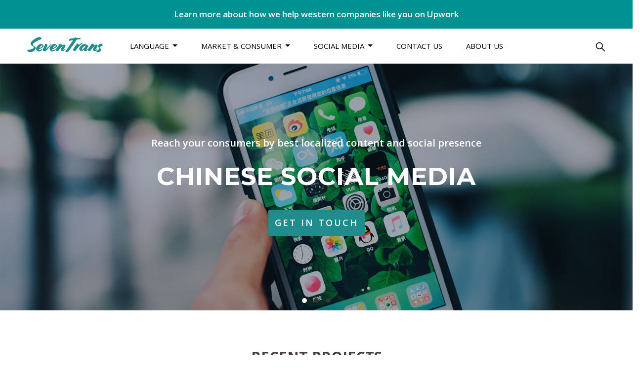

--- FILE ---
content_type: text/html; charset=utf-8
request_url: https://seventrans.cn/
body_size: 19465
content:
<!doctype html>
<html class="no-js supports-no-cookies" lang="en">
<head>


  <meta name="google-site-verification" content="kUkg1cTm0RdEfE_arA1Ly3auQbzB_iH7_SuT1SVTgoI" />
  <meta charset="utf-8">
  <meta http-equiv="X-UA-Compatible" content="IE=edge">
  <meta name="viewport" content="width=device-width,initial-scale=1">
  <link rel="canonical" href="https://seventrans.cn/">

  
  
  
  

<meta name="theme-color" content="#ffffff">
<link rel="shortcut icon" href="https://cdn.shopify.com/s/files/1/0365/9156/6986/t/4/assets/cWODfowChW-70-logo-s-png.png?v=1596453961" type="image/png">
    
<title>China Market &amp; Consumer Trends | SevenTrans</title><meta name="description" content="A state-of-the-art consumer analytics solution for your business in China. SevenTrans helps you go to the market, right from step one.">



<meta property="og:site_name" content="SevenTrans">
<meta property="og:url" content="https://seventrans.cn/">
<meta property="og:title" content="China Market &amp; Consumer Trends | SevenTrans">
<meta property="og:type" content="website">
<meta property="og:description" content="A state-of-the-art consumer analytics solution for your business in China. SevenTrans helps you go to the market, right from step one.">

<meta name="twitter:site" content="@">
<meta name="twitter:card" content="summary_large_image">
<meta name="twitter:title" content="China Market &amp; Consumer Trends | SevenTrans">
<meta name="twitter:description" content="A state-of-the-art consumer analytics solution for your business in China. SevenTrans helps you go to the market, right from step one.">

<script>window.performance && window.performance.mark && window.performance.mark('shopify.content_for_header.start');</script><meta name="google-site-verification" content="kUkg1cTm0RdEfE_arA1Ly3auQbzB_iH7_SuT1SVTgoI">
<meta id="shopify-digital-wallet" name="shopify-digital-wallet" content="/36591566986/digital_wallets/dialog">
<meta name="shopify-checkout-api-token" content="3d8c8ba02f0da0c90af2b8b6b55f36ef">
<meta id="in-context-paypal-metadata" data-shop-id="36591566986" data-venmo-supported="false" data-environment="production" data-locale="en_US" data-paypal-v4="true" data-currency="USD">
<script async="async" src="/checkouts/internal/preloads.js?locale=en-US"></script>
<script id="shopify-features" type="application/json">{"accessToken":"3d8c8ba02f0da0c90af2b8b6b55f36ef","betas":["rich-media-storefront-analytics"],"domain":"seventrans.cn","predictiveSearch":true,"shopId":36591566986,"locale":"en"}</script>
<script>var Shopify = Shopify || {};
Shopify.shop = "seventrans.myshopify.com";
Shopify.locale = "en";
Shopify.currency = {"active":"USD","rate":"1.0"};
Shopify.country = "US";
Shopify.theme = {"name":"SevenTrans Theme","id":130083782794,"schema_name":"EcomSolid","schema_version":"1.0.0","theme_store_id":null,"role":"main"};
Shopify.theme.handle = "null";
Shopify.theme.style = {"id":null,"handle":null};
Shopify.cdnHost = "seventrans.cn/cdn";
Shopify.routes = Shopify.routes || {};
Shopify.routes.root = "/";</script>
<script type="module">!function(o){(o.Shopify=o.Shopify||{}).modules=!0}(window);</script>
<script>!function(o){function n(){var o=[];function n(){o.push(Array.prototype.slice.apply(arguments))}return n.q=o,n}var t=o.Shopify=o.Shopify||{};t.loadFeatures=n(),t.autoloadFeatures=n()}(window);</script>
<script id="shop-js-analytics" type="application/json">{"pageType":"index"}</script>
<script defer="defer" async type="module" src="//seventrans.cn/cdn/shopifycloud/shop-js/modules/v2/client.init-shop-cart-sync_C5BV16lS.en.esm.js"></script>
<script defer="defer" async type="module" src="//seventrans.cn/cdn/shopifycloud/shop-js/modules/v2/chunk.common_CygWptCX.esm.js"></script>
<script type="module">
  await import("//seventrans.cn/cdn/shopifycloud/shop-js/modules/v2/client.init-shop-cart-sync_C5BV16lS.en.esm.js");
await import("//seventrans.cn/cdn/shopifycloud/shop-js/modules/v2/chunk.common_CygWptCX.esm.js");

  window.Shopify.SignInWithShop?.initShopCartSync?.({"fedCMEnabled":true,"windoidEnabled":true});

</script>
<script id="__st">var __st={"a":36591566986,"offset":-18000,"reqid":"568dd0cc-d538-45b9-b1df-87cd99c5d122-1768762965","pageurl":"seventrans.cn\/","u":"e3a823dbe451","p":"home"};</script>
<script>window.ShopifyPaypalV4VisibilityTracking = true;</script>
<script id="captcha-bootstrap">!function(){'use strict';const t='contact',e='account',n='new_comment',o=[[t,t],['blogs',n],['comments',n],[t,'customer']],c=[[e,'customer_login'],[e,'guest_login'],[e,'recover_customer_password'],[e,'create_customer']],r=t=>t.map((([t,e])=>`form[action*='/${t}']:not([data-nocaptcha='true']) input[name='form_type'][value='${e}']`)).join(','),a=t=>()=>t?[...document.querySelectorAll(t)].map((t=>t.form)):[];function s(){const t=[...o],e=r(t);return a(e)}const i='password',u='form_key',d=['recaptcha-v3-token','g-recaptcha-response','h-captcha-response',i],f=()=>{try{return window.sessionStorage}catch{return}},m='__shopify_v',_=t=>t.elements[u];function p(t,e,n=!1){try{const o=window.sessionStorage,c=JSON.parse(o.getItem(e)),{data:r}=function(t){const{data:e,action:n}=t;return t[m]||n?{data:e,action:n}:{data:t,action:n}}(c);for(const[e,n]of Object.entries(r))t.elements[e]&&(t.elements[e].value=n);n&&o.removeItem(e)}catch(o){console.error('form repopulation failed',{error:o})}}const l='form_type',E='cptcha';function T(t){t.dataset[E]=!0}const w=window,h=w.document,L='Shopify',v='ce_forms',y='captcha';let A=!1;((t,e)=>{const n=(g='f06e6c50-85a8-45c8-87d0-21a2b65856fe',I='https://cdn.shopify.com/shopifycloud/storefront-forms-hcaptcha/ce_storefront_forms_captcha_hcaptcha.v1.5.2.iife.js',D={infoText:'Protected by hCaptcha',privacyText:'Privacy',termsText:'Terms'},(t,e,n)=>{const o=w[L][v],c=o.bindForm;if(c)return c(t,g,e,D).then(n);var r;o.q.push([[t,g,e,D],n]),r=I,A||(h.body.append(Object.assign(h.createElement('script'),{id:'captcha-provider',async:!0,src:r})),A=!0)});var g,I,D;w[L]=w[L]||{},w[L][v]=w[L][v]||{},w[L][v].q=[],w[L][y]=w[L][y]||{},w[L][y].protect=function(t,e){n(t,void 0,e),T(t)},Object.freeze(w[L][y]),function(t,e,n,w,h,L){const[v,y,A,g]=function(t,e,n){const i=e?o:[],u=t?c:[],d=[...i,...u],f=r(d),m=r(i),_=r(d.filter((([t,e])=>n.includes(e))));return[a(f),a(m),a(_),s()]}(w,h,L),I=t=>{const e=t.target;return e instanceof HTMLFormElement?e:e&&e.form},D=t=>v().includes(t);t.addEventListener('submit',(t=>{const e=I(t);if(!e)return;const n=D(e)&&!e.dataset.hcaptchaBound&&!e.dataset.recaptchaBound,o=_(e),c=g().includes(e)&&(!o||!o.value);(n||c)&&t.preventDefault(),c&&!n&&(function(t){try{if(!f())return;!function(t){const e=f();if(!e)return;const n=_(t);if(!n)return;const o=n.value;o&&e.removeItem(o)}(t);const e=Array.from(Array(32),(()=>Math.random().toString(36)[2])).join('');!function(t,e){_(t)||t.append(Object.assign(document.createElement('input'),{type:'hidden',name:u})),t.elements[u].value=e}(t,e),function(t,e){const n=f();if(!n)return;const o=[...t.querySelectorAll(`input[type='${i}']`)].map((({name:t})=>t)),c=[...d,...o],r={};for(const[a,s]of new FormData(t).entries())c.includes(a)||(r[a]=s);n.setItem(e,JSON.stringify({[m]:1,action:t.action,data:r}))}(t,e)}catch(e){console.error('failed to persist form',e)}}(e),e.submit())}));const S=(t,e)=>{t&&!t.dataset[E]&&(n(t,e.some((e=>e===t))),T(t))};for(const o of['focusin','change'])t.addEventListener(o,(t=>{const e=I(t);D(e)&&S(e,y())}));const B=e.get('form_key'),M=e.get(l),P=B&&M;t.addEventListener('DOMContentLoaded',(()=>{const t=y();if(P)for(const e of t)e.elements[l].value===M&&p(e,B);[...new Set([...A(),...v().filter((t=>'true'===t.dataset.shopifyCaptcha))])].forEach((e=>S(e,t)))}))}(h,new URLSearchParams(w.location.search),n,t,e,['guest_login'])})(!0,!0)}();</script>
<script integrity="sha256-4kQ18oKyAcykRKYeNunJcIwy7WH5gtpwJnB7kiuLZ1E=" data-source-attribution="shopify.loadfeatures" defer="defer" src="//seventrans.cn/cdn/shopifycloud/storefront/assets/storefront/load_feature-a0a9edcb.js" crossorigin="anonymous"></script>
<script data-source-attribution="shopify.dynamic_checkout.dynamic.init">var Shopify=Shopify||{};Shopify.PaymentButton=Shopify.PaymentButton||{isStorefrontPortableWallets:!0,init:function(){window.Shopify.PaymentButton.init=function(){};var t=document.createElement("script");t.src="https://seventrans.cn/cdn/shopifycloud/portable-wallets/latest/portable-wallets.en.js",t.type="module",document.head.appendChild(t)}};
</script>
<script data-source-attribution="shopify.dynamic_checkout.buyer_consent">
  function portableWalletsHideBuyerConsent(e){var t=document.getElementById("shopify-buyer-consent"),n=document.getElementById("shopify-subscription-policy-button");t&&n&&(t.classList.add("hidden"),t.setAttribute("aria-hidden","true"),n.removeEventListener("click",e))}function portableWalletsShowBuyerConsent(e){var t=document.getElementById("shopify-buyer-consent"),n=document.getElementById("shopify-subscription-policy-button");t&&n&&(t.classList.remove("hidden"),t.removeAttribute("aria-hidden"),n.addEventListener("click",e))}window.Shopify?.PaymentButton&&(window.Shopify.PaymentButton.hideBuyerConsent=portableWalletsHideBuyerConsent,window.Shopify.PaymentButton.showBuyerConsent=portableWalletsShowBuyerConsent);
</script>
<script data-source-attribution="shopify.dynamic_checkout.cart.bootstrap">document.addEventListener("DOMContentLoaded",(function(){function t(){return document.querySelector("shopify-accelerated-checkout-cart, shopify-accelerated-checkout")}if(t())Shopify.PaymentButton.init();else{new MutationObserver((function(e,n){t()&&(Shopify.PaymentButton.init(),n.disconnect())})).observe(document.body,{childList:!0,subtree:!0})}}));
</script>
<link id="shopify-accelerated-checkout-styles" rel="stylesheet" media="screen" href="https://seventrans.cn/cdn/shopifycloud/portable-wallets/latest/accelerated-checkout.css" crossorigin="anonymous">
<style id="shopify-accelerated-checkout-cart">
        #shopify-buyer-consent {
  margin-top: 1em;
  display: inline-block;
  width: 100%;
}

#shopify-buyer-consent.hidden {
  display: none;
}

#shopify-subscription-policy-button {
  background: none;
  border: none;
  padding: 0;
  text-decoration: underline;
  font-size: inherit;
  cursor: pointer;
}

#shopify-subscription-policy-button::before {
  box-shadow: none;
}

      </style>

<script>window.performance && window.performance.mark && window.performance.mark('shopify.content_for_header.end');</script>


<script type="text/javascript">
  var __GemSettings = {
    "domain": "seventrans.cn",
    "currency": "USD",
    "money": "${{amount}}",
    "template_name": "index",
    "cart.item_count": "0"
  }
</script>


  
  

<script src="https://d3dfaj4bukarbm.cloudfront.net/production/static/client/libs/jquery-3.6.0.min.js?v=1.0.0" class="gt_script-jquery" defer></script><script>const $esQueryDom = document.querySelector(".gt_script-jquery");$esQueryDom.onload = function() {window.esQuery = window.jQuery || window.$;}</script><link rel="preconnect" href="https://fonts.gstatic.com"><link class="gt_themefonts" href="https://fonts.googleapis.com/css?family=Montserrat:100,100italic,200,200italic,300,300italic,regular,italic,500,500italic,600,600italic,700,700italic,800,800italic,900,900italic|Open+Sans:300,300italic,regular,italic,600,600italic,700,700italic,800,800italic&display=swap" rel="stylesheet"><link type="text/css" href="https://d1um8515vdn9kb.cloudfront.net/libs/css/owl.carousel.min.css" class="gt_libscript-2" rel="stylesheet"><script src="https://d1um8515vdn9kb.cloudfront.net/libs/js/owl.carousel.min.js" class="gt_libscript-1" defer></script><link type="text/css" href="//seventrans.cn/cdn/shop/t/5/assets/theme.min.css?v=164946365341107755141669620929" rel="stylesheet"><link type="text/css" href="//seventrans.cn/cdn/shop/t/5/assets/addon.min.css?v=146835267997503796221669620929" rel="stylesheet"><script src="//seventrans.cn/cdn/shop/t/5/assets/theme.min.js?v=131822057477371099541669620929" defer></script><script src="//seventrans.cn/cdn/shop/t/5/assets/addon.min.js?v=57240930246304057331669620929" defer></script>





    



        
  
  
 

<script>window.__pagefly_analytics_settings__={"acceptTracking":false};</script>
 
	<script>var loox_global_hash = '1636374574912';</script><style>.loox-reviews-default { max-width: 1200px; margin: 0 auto; }.loox-rating .loox-icon { color:#37A001; }</style>
<meta property="og:image" content="https://cdn.shopify.com/s/files/1/0365/9156/6986/files/70-logo-S-SevenTrans_4f93ccb2-790d-4311-881d-8889cf971b9d.png?v=1600056335" />
<meta property="og:image:secure_url" content="https://cdn.shopify.com/s/files/1/0365/9156/6986/files/70-logo-S-SevenTrans_4f93ccb2-790d-4311-881d-8889cf971b9d.png?v=1600056335" />
<meta property="og:image:width" content="2000" />
<meta property="og:image:height" content="2000" />
<link href="https://monorail-edge.shopifysvc.com" rel="dns-prefetch">
<script>(function(){if ("sendBeacon" in navigator && "performance" in window) {try {var session_token_from_headers = performance.getEntriesByType('navigation')[0].serverTiming.find(x => x.name == '_s').description;} catch {var session_token_from_headers = undefined;}var session_cookie_matches = document.cookie.match(/_shopify_s=([^;]*)/);var session_token_from_cookie = session_cookie_matches && session_cookie_matches.length === 2 ? session_cookie_matches[1] : "";var session_token = session_token_from_headers || session_token_from_cookie || "";function handle_abandonment_event(e) {var entries = performance.getEntries().filter(function(entry) {return /monorail-edge.shopifysvc.com/.test(entry.name);});if (!window.abandonment_tracked && entries.length === 0) {window.abandonment_tracked = true;var currentMs = Date.now();var navigation_start = performance.timing.navigationStart;var payload = {shop_id: 36591566986,url: window.location.href,navigation_start,duration: currentMs - navigation_start,session_token,page_type: "index"};window.navigator.sendBeacon("https://monorail-edge.shopifysvc.com/v1/produce", JSON.stringify({schema_id: "online_store_buyer_site_abandonment/1.1",payload: payload,metadata: {event_created_at_ms: currentMs,event_sent_at_ms: currentMs}}));}}window.addEventListener('pagehide', handle_abandonment_event);}}());</script>
<script id="web-pixels-manager-setup">(function e(e,d,r,n,o){if(void 0===o&&(o={}),!Boolean(null===(a=null===(i=window.Shopify)||void 0===i?void 0:i.analytics)||void 0===a?void 0:a.replayQueue)){var i,a;window.Shopify=window.Shopify||{};var t=window.Shopify;t.analytics=t.analytics||{};var s=t.analytics;s.replayQueue=[],s.publish=function(e,d,r){return s.replayQueue.push([e,d,r]),!0};try{self.performance.mark("wpm:start")}catch(e){}var l=function(){var e={modern:/Edge?\/(1{2}[4-9]|1[2-9]\d|[2-9]\d{2}|\d{4,})\.\d+(\.\d+|)|Firefox\/(1{2}[4-9]|1[2-9]\d|[2-9]\d{2}|\d{4,})\.\d+(\.\d+|)|Chrom(ium|e)\/(9{2}|\d{3,})\.\d+(\.\d+|)|(Maci|X1{2}).+ Version\/(15\.\d+|(1[6-9]|[2-9]\d|\d{3,})\.\d+)([,.]\d+|)( \(\w+\)|)( Mobile\/\w+|) Safari\/|Chrome.+OPR\/(9{2}|\d{3,})\.\d+\.\d+|(CPU[ +]OS|iPhone[ +]OS|CPU[ +]iPhone|CPU IPhone OS|CPU iPad OS)[ +]+(15[._]\d+|(1[6-9]|[2-9]\d|\d{3,})[._]\d+)([._]\d+|)|Android:?[ /-](13[3-9]|1[4-9]\d|[2-9]\d{2}|\d{4,})(\.\d+|)(\.\d+|)|Android.+Firefox\/(13[5-9]|1[4-9]\d|[2-9]\d{2}|\d{4,})\.\d+(\.\d+|)|Android.+Chrom(ium|e)\/(13[3-9]|1[4-9]\d|[2-9]\d{2}|\d{4,})\.\d+(\.\d+|)|SamsungBrowser\/([2-9]\d|\d{3,})\.\d+/,legacy:/Edge?\/(1[6-9]|[2-9]\d|\d{3,})\.\d+(\.\d+|)|Firefox\/(5[4-9]|[6-9]\d|\d{3,})\.\d+(\.\d+|)|Chrom(ium|e)\/(5[1-9]|[6-9]\d|\d{3,})\.\d+(\.\d+|)([\d.]+$|.*Safari\/(?![\d.]+ Edge\/[\d.]+$))|(Maci|X1{2}).+ Version\/(10\.\d+|(1[1-9]|[2-9]\d|\d{3,})\.\d+)([,.]\d+|)( \(\w+\)|)( Mobile\/\w+|) Safari\/|Chrome.+OPR\/(3[89]|[4-9]\d|\d{3,})\.\d+\.\d+|(CPU[ +]OS|iPhone[ +]OS|CPU[ +]iPhone|CPU IPhone OS|CPU iPad OS)[ +]+(10[._]\d+|(1[1-9]|[2-9]\d|\d{3,})[._]\d+)([._]\d+|)|Android:?[ /-](13[3-9]|1[4-9]\d|[2-9]\d{2}|\d{4,})(\.\d+|)(\.\d+|)|Mobile Safari.+OPR\/([89]\d|\d{3,})\.\d+\.\d+|Android.+Firefox\/(13[5-9]|1[4-9]\d|[2-9]\d{2}|\d{4,})\.\d+(\.\d+|)|Android.+Chrom(ium|e)\/(13[3-9]|1[4-9]\d|[2-9]\d{2}|\d{4,})\.\d+(\.\d+|)|Android.+(UC? ?Browser|UCWEB|U3)[ /]?(15\.([5-9]|\d{2,})|(1[6-9]|[2-9]\d|\d{3,})\.\d+)\.\d+|SamsungBrowser\/(5\.\d+|([6-9]|\d{2,})\.\d+)|Android.+MQ{2}Browser\/(14(\.(9|\d{2,})|)|(1[5-9]|[2-9]\d|\d{3,})(\.\d+|))(\.\d+|)|K[Aa][Ii]OS\/(3\.\d+|([4-9]|\d{2,})\.\d+)(\.\d+|)/},d=e.modern,r=e.legacy,n=navigator.userAgent;return n.match(d)?"modern":n.match(r)?"legacy":"unknown"}(),u="modern"===l?"modern":"legacy",c=(null!=n?n:{modern:"",legacy:""})[u],f=function(e){return[e.baseUrl,"/wpm","/b",e.hashVersion,"modern"===e.buildTarget?"m":"l",".js"].join("")}({baseUrl:d,hashVersion:r,buildTarget:u}),m=function(e){var d=e.version,r=e.bundleTarget,n=e.surface,o=e.pageUrl,i=e.monorailEndpoint;return{emit:function(e){var a=e.status,t=e.errorMsg,s=(new Date).getTime(),l=JSON.stringify({metadata:{event_sent_at_ms:s},events:[{schema_id:"web_pixels_manager_load/3.1",payload:{version:d,bundle_target:r,page_url:o,status:a,surface:n,error_msg:t},metadata:{event_created_at_ms:s}}]});if(!i)return console&&console.warn&&console.warn("[Web Pixels Manager] No Monorail endpoint provided, skipping logging."),!1;try{return self.navigator.sendBeacon.bind(self.navigator)(i,l)}catch(e){}var u=new XMLHttpRequest;try{return u.open("POST",i,!0),u.setRequestHeader("Content-Type","text/plain"),u.send(l),!0}catch(e){return console&&console.warn&&console.warn("[Web Pixels Manager] Got an unhandled error while logging to Monorail."),!1}}}}({version:r,bundleTarget:l,surface:e.surface,pageUrl:self.location.href,monorailEndpoint:e.monorailEndpoint});try{o.browserTarget=l,function(e){var d=e.src,r=e.async,n=void 0===r||r,o=e.onload,i=e.onerror,a=e.sri,t=e.scriptDataAttributes,s=void 0===t?{}:t,l=document.createElement("script"),u=document.querySelector("head"),c=document.querySelector("body");if(l.async=n,l.src=d,a&&(l.integrity=a,l.crossOrigin="anonymous"),s)for(var f in s)if(Object.prototype.hasOwnProperty.call(s,f))try{l.dataset[f]=s[f]}catch(e){}if(o&&l.addEventListener("load",o),i&&l.addEventListener("error",i),u)u.appendChild(l);else{if(!c)throw new Error("Did not find a head or body element to append the script");c.appendChild(l)}}({src:f,async:!0,onload:function(){if(!function(){var e,d;return Boolean(null===(d=null===(e=window.Shopify)||void 0===e?void 0:e.analytics)||void 0===d?void 0:d.initialized)}()){var d=window.webPixelsManager.init(e)||void 0;if(d){var r=window.Shopify.analytics;r.replayQueue.forEach((function(e){var r=e[0],n=e[1],o=e[2];d.publishCustomEvent(r,n,o)})),r.replayQueue=[],r.publish=d.publishCustomEvent,r.visitor=d.visitor,r.initialized=!0}}},onerror:function(){return m.emit({status:"failed",errorMsg:"".concat(f," has failed to load")})},sri:function(e){var d=/^sha384-[A-Za-z0-9+/=]+$/;return"string"==typeof e&&d.test(e)}(c)?c:"",scriptDataAttributes:o}),m.emit({status:"loading"})}catch(e){m.emit({status:"failed",errorMsg:(null==e?void 0:e.message)||"Unknown error"})}}})({shopId: 36591566986,storefrontBaseUrl: "https://seventrans.cn",extensionsBaseUrl: "https://extensions.shopifycdn.com/cdn/shopifycloud/web-pixels-manager",monorailEndpoint: "https://monorail-edge.shopifysvc.com/unstable/produce_batch",surface: "storefront-renderer",enabledBetaFlags: ["2dca8a86"],webPixelsConfigList: [{"id":"483557514","configuration":"{\"config\":\"{\\\"pixel_id\\\":\\\"G-SSBM1LSMQW\\\",\\\"gtag_events\\\":[{\\\"type\\\":\\\"purchase\\\",\\\"action_label\\\":\\\"G-SSBM1LSMQW\\\"},{\\\"type\\\":\\\"page_view\\\",\\\"action_label\\\":\\\"G-SSBM1LSMQW\\\"},{\\\"type\\\":\\\"view_item\\\",\\\"action_label\\\":\\\"G-SSBM1LSMQW\\\"},{\\\"type\\\":\\\"search\\\",\\\"action_label\\\":\\\"G-SSBM1LSMQW\\\"},{\\\"type\\\":\\\"add_to_cart\\\",\\\"action_label\\\":\\\"G-SSBM1LSMQW\\\"},{\\\"type\\\":\\\"begin_checkout\\\",\\\"action_label\\\":\\\"G-SSBM1LSMQW\\\"},{\\\"type\\\":\\\"add_payment_info\\\",\\\"action_label\\\":\\\"G-SSBM1LSMQW\\\"}],\\\"enable_monitoring_mode\\\":false}\"}","eventPayloadVersion":"v1","runtimeContext":"OPEN","scriptVersion":"b2a88bafab3e21179ed38636efcd8a93","type":"APP","apiClientId":1780363,"privacyPurposes":[],"dataSharingAdjustments":{"protectedCustomerApprovalScopes":["read_customer_address","read_customer_email","read_customer_name","read_customer_personal_data","read_customer_phone"]}},{"id":"shopify-app-pixel","configuration":"{}","eventPayloadVersion":"v1","runtimeContext":"STRICT","scriptVersion":"0450","apiClientId":"shopify-pixel","type":"APP","privacyPurposes":["ANALYTICS","MARKETING"]},{"id":"shopify-custom-pixel","eventPayloadVersion":"v1","runtimeContext":"LAX","scriptVersion":"0450","apiClientId":"shopify-pixel","type":"CUSTOM","privacyPurposes":["ANALYTICS","MARKETING"]}],isMerchantRequest: false,initData: {"shop":{"name":"SevenTrans","paymentSettings":{"currencyCode":"USD"},"myshopifyDomain":"seventrans.myshopify.com","countryCode":"CN","storefrontUrl":"https:\/\/seventrans.cn"},"customer":null,"cart":null,"checkout":null,"productVariants":[],"purchasingCompany":null},},"https://seventrans.cn/cdn","fcfee988w5aeb613cpc8e4bc33m6693e112",{"modern":"","legacy":""},{"shopId":"36591566986","storefrontBaseUrl":"https:\/\/seventrans.cn","extensionBaseUrl":"https:\/\/extensions.shopifycdn.com\/cdn\/shopifycloud\/web-pixels-manager","surface":"storefront-renderer","enabledBetaFlags":"[\"2dca8a86\"]","isMerchantRequest":"false","hashVersion":"fcfee988w5aeb613cpc8e4bc33m6693e112","publish":"custom","events":"[[\"page_viewed\",{}]]"});</script><script>
  window.ShopifyAnalytics = window.ShopifyAnalytics || {};
  window.ShopifyAnalytics.meta = window.ShopifyAnalytics.meta || {};
  window.ShopifyAnalytics.meta.currency = 'USD';
  var meta = {"page":{"pageType":"home","requestId":"568dd0cc-d538-45b9-b1df-87cd99c5d122-1768762965"}};
  for (var attr in meta) {
    window.ShopifyAnalytics.meta[attr] = meta[attr];
  }
</script>
<script class="analytics">
  (function () {
    var customDocumentWrite = function(content) {
      var jquery = null;

      if (window.jQuery) {
        jquery = window.jQuery;
      } else if (window.Checkout && window.Checkout.$) {
        jquery = window.Checkout.$;
      }

      if (jquery) {
        jquery('body').append(content);
      }
    };

    var hasLoggedConversion = function(token) {
      if (token) {
        return document.cookie.indexOf('loggedConversion=' + token) !== -1;
      }
      return false;
    }

    var setCookieIfConversion = function(token) {
      if (token) {
        var twoMonthsFromNow = new Date(Date.now());
        twoMonthsFromNow.setMonth(twoMonthsFromNow.getMonth() + 2);

        document.cookie = 'loggedConversion=' + token + '; expires=' + twoMonthsFromNow;
      }
    }

    var trekkie = window.ShopifyAnalytics.lib = window.trekkie = window.trekkie || [];
    if (trekkie.integrations) {
      return;
    }
    trekkie.methods = [
      'identify',
      'page',
      'ready',
      'track',
      'trackForm',
      'trackLink'
    ];
    trekkie.factory = function(method) {
      return function() {
        var args = Array.prototype.slice.call(arguments);
        args.unshift(method);
        trekkie.push(args);
        return trekkie;
      };
    };
    for (var i = 0; i < trekkie.methods.length; i++) {
      var key = trekkie.methods[i];
      trekkie[key] = trekkie.factory(key);
    }
    trekkie.load = function(config) {
      trekkie.config = config || {};
      trekkie.config.initialDocumentCookie = document.cookie;
      var first = document.getElementsByTagName('script')[0];
      var script = document.createElement('script');
      script.type = 'text/javascript';
      script.onerror = function(e) {
        var scriptFallback = document.createElement('script');
        scriptFallback.type = 'text/javascript';
        scriptFallback.onerror = function(error) {
                var Monorail = {
      produce: function produce(monorailDomain, schemaId, payload) {
        var currentMs = new Date().getTime();
        var event = {
          schema_id: schemaId,
          payload: payload,
          metadata: {
            event_created_at_ms: currentMs,
            event_sent_at_ms: currentMs
          }
        };
        return Monorail.sendRequest("https://" + monorailDomain + "/v1/produce", JSON.stringify(event));
      },
      sendRequest: function sendRequest(endpointUrl, payload) {
        // Try the sendBeacon API
        if (window && window.navigator && typeof window.navigator.sendBeacon === 'function' && typeof window.Blob === 'function' && !Monorail.isIos12()) {
          var blobData = new window.Blob([payload], {
            type: 'text/plain'
          });

          if (window.navigator.sendBeacon(endpointUrl, blobData)) {
            return true;
          } // sendBeacon was not successful

        } // XHR beacon

        var xhr = new XMLHttpRequest();

        try {
          xhr.open('POST', endpointUrl);
          xhr.setRequestHeader('Content-Type', 'text/plain');
          xhr.send(payload);
        } catch (e) {
          console.log(e);
        }

        return false;
      },
      isIos12: function isIos12() {
        return window.navigator.userAgent.lastIndexOf('iPhone; CPU iPhone OS 12_') !== -1 || window.navigator.userAgent.lastIndexOf('iPad; CPU OS 12_') !== -1;
      }
    };
    Monorail.produce('monorail-edge.shopifysvc.com',
      'trekkie_storefront_load_errors/1.1',
      {shop_id: 36591566986,
      theme_id: 130083782794,
      app_name: "storefront",
      context_url: window.location.href,
      source_url: "//seventrans.cn/cdn/s/trekkie.storefront.cd680fe47e6c39ca5d5df5f0a32d569bc48c0f27.min.js"});

        };
        scriptFallback.async = true;
        scriptFallback.src = '//seventrans.cn/cdn/s/trekkie.storefront.cd680fe47e6c39ca5d5df5f0a32d569bc48c0f27.min.js';
        first.parentNode.insertBefore(scriptFallback, first);
      };
      script.async = true;
      script.src = '//seventrans.cn/cdn/s/trekkie.storefront.cd680fe47e6c39ca5d5df5f0a32d569bc48c0f27.min.js';
      first.parentNode.insertBefore(script, first);
    };
    trekkie.load(
      {"Trekkie":{"appName":"storefront","development":false,"defaultAttributes":{"shopId":36591566986,"isMerchantRequest":null,"themeId":130083782794,"themeCityHash":"6786588710594081050","contentLanguage":"en","currency":"USD","eventMetadataId":"3d0a976e-2344-4d82-a3c3-8705cad0be49"},"isServerSideCookieWritingEnabled":true,"monorailRegion":"shop_domain","enabledBetaFlags":["65f19447"]},"Session Attribution":{},"S2S":{"facebookCapiEnabled":false,"source":"trekkie-storefront-renderer","apiClientId":580111}}
    );

    var loaded = false;
    trekkie.ready(function() {
      if (loaded) return;
      loaded = true;

      window.ShopifyAnalytics.lib = window.trekkie;

      var originalDocumentWrite = document.write;
      document.write = customDocumentWrite;
      try { window.ShopifyAnalytics.merchantGoogleAnalytics.call(this); } catch(error) {};
      document.write = originalDocumentWrite;

      window.ShopifyAnalytics.lib.page(null,{"pageType":"home","requestId":"568dd0cc-d538-45b9-b1df-87cd99c5d122-1768762965","shopifyEmitted":true});

      var match = window.location.pathname.match(/checkouts\/(.+)\/(thank_you|post_purchase)/)
      var token = match? match[1]: undefined;
      if (!hasLoggedConversion(token)) {
        setCookieIfConversion(token);
        
      }
    });


        var eventsListenerScript = document.createElement('script');
        eventsListenerScript.async = true;
        eventsListenerScript.src = "//seventrans.cn/cdn/shopifycloud/storefront/assets/shop_events_listener-3da45d37.js";
        document.getElementsByTagName('head')[0].appendChild(eventsListenerScript);

})();</script>
<script
  defer
  src="https://seventrans.cn/cdn/shopifycloud/perf-kit/shopify-perf-kit-3.0.4.min.js"
  data-application="storefront-renderer"
  data-shop-id="36591566986"
  data-render-region="gcp-us-central1"
  data-page-type="index"
  data-theme-instance-id="130083782794"
  data-theme-name="EcomSolid"
  data-theme-version="1.0.0"
  data-monorail-region="shop_domain"
  data-resource-timing-sampling-rate="10"
  data-shs="true"
  data-shs-beacon="true"
  data-shs-export-with-fetch="true"
  data-shs-logs-sample-rate="1"
  data-shs-beacon-endpoint="https://seventrans.cn/api/collect"
></script>
</head> 

<body id="china-market-amp-consumer-trends-seventrans" class="template-index">
  
  
  
<section class="gt_section-1244019" data-name="Top Bar">
  <div class="gt_topbar">
     <div class="gt_container">
        <div class="gt_flex gt_align-i-center gt_topbar-content">
           <div class="gt_tel">
             <div class="gt_flex gt_align-i-center gt_tel_text">
              
              
            </div>
           </div>
           <div class="gt_topbar-text"> 
            
              <span><a href="https://www.upwork.com/fl/hazellin" _target="blank" style="color: rgb(255, 255, 255); text-decoration-line: underline;" class="gt_inline__link--selecting">Learn more about how we help western companies like you on Upwork</a><br></span>
             
           </div>
           <div class="gt_flex gt_justify-c-right gt_info">
              
              
              <div class="gt_topbar_currency">
                <div hook-currency="true"></div>
             </div>
           </div>
        </div>
     </div>
  </div>
</section>


<section class="gt_section-1244084 " data-name="Header">
    <div class="gt_header-pilot">
        <div class="gt_menu-mobile">
            <div id="navbar" class="navbar-collapse collapse">
                <ul class="nav navbar-nav">
                    
                    
                        
                            
                            <li class="gt_dropdown" data-level="1">
                              <div class="li_content">
                                
                                
                                    
                                
                                
                                    <a class="item_link" href="#">
                                
                                    <span>
                                        LANGUAGE 
                                    </span>
                                 
                                    </a>
                                
                                    
                                        <div class="icon">
                                            <svg xmlns="http://www.w3.org/2000/svg" width="6" height="12" viewBox="0 0 6 12" fill="none">
                                                <path d="M1 1L5 6L1 11" stroke="#000"></path>
                                            </svg>
                                            <svg xmlns="http://www.w3.org/2000/svg" xmlns:xlink="http://www.w3.org/1999/xlink" width="25px" height="25px" viewBox="0 0 25 25" version="1.1" class="gt_ic-minus">
                                                <g id="-minus" stroke="none" stroke-width="1" fill="none" fill-rule="evenodd">
                                                    <path d="M4.5,13.6 L21.398831,13.6 C21.7302019,13.6 21.998831,13.3313708 21.998831,13 C21.998831,12.6686292 21.7302019,12.4 21.398831,12.4 L4.5,12.4 C4.16862915,12.4 3.9,12.6686292 3.9,13 C3.9,13.3313708 4.16862915,13.6 4.5,13.6 Z" id="Line" fill="#000" fill-rule="nonzero"></path>
                                                </g>
                                            </svg>
                                        </div>
                                    
                               </div>
                                
                                    <ul class="gt_sub-menu">
                                        <li class="gt_dropdown gt_nopad">
                                            <div class="gt_nav-mobile">
                                                <div class="gt_nav-return">
                                                    <button class="gt_btn-back" type=" button">
                                                        <svg xmlns="http://www.w3.org/2000/svg" width="6" height="12" viewBox="0 0 6 12" fill="none">
                                                            <path d="M5 11L1 6L5 1" stroke="#000"></path>
                                                        </svg>
                                                    </button>
                                                </div>
                                                <span class="gt_menu_text">
                                                    LANGUAGE 
                                                </span>
                                            </div>
                                        </li>
                                        
                                        
                                            
                                            <li class="gt_dropdown" data-level="2">
                                              <div class="li_content">
                                                
                                                
                                                    
                                                
                                                
                                                    <a class="item_link" href="/products/website-localization">
                                                
                                                    <span class="gt_heading-submenu-mobile">
                                                    Website Localization</span>
                                                
                                                    </a>
                                                
                                                
                                              </div>
                                                
                                            </li>
                                        
                                            
                                            <li class="gt_dropdown" data-level="2">
                                              <div class="li_content">
                                                
                                                
                                                    
                                                
                                                
                                                    <a class="item_link" href="/products/brand-name-localization">
                                                
                                                    <span class="gt_heading-submenu-mobile">
                                                    Brand Name Localization</span>
                                                
                                                    </a>
                                                
                                                
                                              </div>
                                                
                                            </li>
                                        
                                            
                                            <li class="gt_dropdown" data-level="2">
                                              <div class="li_content">
                                                
                                                
                                                    
                                                
                                                
                                                    <a class="item_link" href="/products/translation-localization">
                                                
                                                    <span class="gt_heading-submenu-mobile">
                                                    Content Translation</span>
                                                
                                                    </a>
                                                
                                                
                                              </div>
                                                
                                            </li>
                                        
                                            
                                            <li class="gt_dropdown" data-level="2">
                                              <div class="li_content">
                                                
                                                
                                                    
                                                
                                                
                                                    <a class="item_link" href="/products/proofreading-and-review">
                                                
                                                    <span class="gt_heading-submenu-mobile">
                                                    Proofreading and Review</span>
                                                
                                                    </a>
                                                
                                                
                                              </div>
                                                
                                            </li>
                                        
                                            
                                            <li class="gt_dropdown" data-level="2">
                                              <div class="li_content">
                                                
                                                
                                                    
                                                
                                                
                                                    <a class="item_link" href="/products/transcription">
                                                
                                                    <span class="gt_heading-submenu-mobile">
                                                    Transcription</span>
                                                
                                                    </a>
                                                
                                                
                                              </div>
                                                
                                            </li>
                                        
                                            
                                            <li class="gt_dropdown" data-level="2">
                                              <div class="li_content">
                                                
                                                
                                                    
                                                
                                                
                                                    <a class="item_link" href="/products/voiceover">
                                                
                                                    <span class="gt_heading-submenu-mobile">
                                                    Voiceover</span>
                                                
                                                    </a>
                                                
                                                
                                              </div>
                                                
                                            </li>
                                        
                                            
                                            <li class="gt_dropdown" data-level="2">
                                              <div class="li_content">
                                                
                                                
                                                    
                                                
                                                
                                                    <a class="item_link" href="/products/subtitling">
                                                
                                                    <span class="gt_heading-submenu-mobile">
                                                    Subtitling</span>
                                                
                                                    </a>
                                                
                                                
                                              </div>
                                                
                                            </li>
                                        
                                    </ul>
                                
                            </li>
                        
                            
                            <li class="gt_dropdown" data-level="1">
                              <div class="li_content">
                                
                                
                                    
                                
                                
                                    <a class="item_link" href="#">
                                
                                    <span>
                                        MARKET &amp; CONSUMER
                                    </span>
                                 
                                    </a>
                                
                                    
                                        <div class="icon">
                                            <svg xmlns="http://www.w3.org/2000/svg" width="6" height="12" viewBox="0 0 6 12" fill="none">
                                                <path d="M1 1L5 6L1 11" stroke="#000"></path>
                                            </svg>
                                            <svg xmlns="http://www.w3.org/2000/svg" xmlns:xlink="http://www.w3.org/1999/xlink" width="25px" height="25px" viewBox="0 0 25 25" version="1.1" class="gt_ic-minus">
                                                <g id="-minus" stroke="none" stroke-width="1" fill="none" fill-rule="evenodd">
                                                    <path d="M4.5,13.6 L21.398831,13.6 C21.7302019,13.6 21.998831,13.3313708 21.998831,13 C21.998831,12.6686292 21.7302019,12.4 21.398831,12.4 L4.5,12.4 C4.16862915,12.4 3.9,12.6686292 3.9,13 C3.9,13.3313708 4.16862915,13.6 4.5,13.6 Z" id="Line" fill="#000" fill-rule="nonzero"></path>
                                                </g>
                                            </svg>
                                        </div>
                                    
                               </div>
                                
                                    <ul class="gt_sub-menu">
                                        <li class="gt_dropdown gt_nopad">
                                            <div class="gt_nav-mobile">
                                                <div class="gt_nav-return">
                                                    <button class="gt_btn-back" type=" button">
                                                        <svg xmlns="http://www.w3.org/2000/svg" width="6" height="12" viewBox="0 0 6 12" fill="none">
                                                            <path d="M5 11L1 6L5 1" stroke="#000"></path>
                                                        </svg>
                                                    </button>
                                                </div>
                                                <span class="gt_menu_text">
                                                    MARKET &amp; CONSUMER
                                                </span>
                                            </div>
                                        </li>
                                        
                                        
                                            
                                            <li class="gt_dropdown" data-level="2">
                                              <div class="li_content">
                                                
                                                
                                                    
                                                
                                                
                                                    <a class="item_link" href="/products/single-audit">
                                                
                                                    <span class="gt_heading-submenu-mobile">
                                                    Single Audit</span>
                                                
                                                    </a>
                                                
                                                
                                              </div>
                                                
                                            </li>
                                        
                                            
                                            <li class="gt_dropdown" data-level="2">
                                              <div class="li_content">
                                                
                                                
                                                    
                                                
                                                
                                                    <a class="item_link" href="/products/consumer-insights-studies">
                                                
                                                    <span class="gt_heading-submenu-mobile">
                                                    Consumer Insights Studies</span>
                                                
                                                    </a>
                                                
                                                
                                              </div>
                                                
                                            </li>
                                        
                                            
                                            <li class="gt_dropdown" data-level="2">
                                              <div class="li_content">
                                                
                                                
                                                    
                                                
                                                
                                                    <a class="item_link" href="/products/market-research">
                                                
                                                    <span class="gt_heading-submenu-mobile">
                                                    Market Research</span>
                                                
                                                    </a>
                                                
                                                
                                              </div>
                                                
                                            </li>
                                        
                                            
                                            <li class="gt_dropdown" data-level="2">
                                              <div class="li_content">
                                                
                                                
                                                    
                                                
                                                
                                                    <a class="item_link" href="/products/purchase-journey">
                                                
                                                    <span class="gt_heading-submenu-mobile">
                                                    Purchase Journey</span>
                                                
                                                    </a>
                                                
                                                
                                              </div>
                                                
                                            </li>
                                        
                                            
                                            <li class="gt_dropdown" data-level="2">
                                              <div class="li_content">
                                                
                                                
                                                    
                                                
                                                
                                                    <a class="item_link" href="/products/consumer-profiling">
                                                
                                                    <span class="gt_heading-submenu-mobile">
                                                    Consumer Profiling</span>
                                                
                                                    </a>
                                                
                                                
                                              </div>
                                                
                                            </li>
                                        
                                    </ul>
                                
                            </li>
                        
                            
                            <li class="gt_dropdown" data-level="1">
                              <div class="li_content">
                                
                                
                                    
                                
                                
                                    <a class="item_link" href="#">
                                
                                    <span>
                                        SOCIAL MEDIA
                                    </span>
                                 
                                    </a>
                                
                                    
                                        <div class="icon">
                                            <svg xmlns="http://www.w3.org/2000/svg" width="6" height="12" viewBox="0 0 6 12" fill="none">
                                                <path d="M1 1L5 6L1 11" stroke="#000"></path>
                                            </svg>
                                            <svg xmlns="http://www.w3.org/2000/svg" xmlns:xlink="http://www.w3.org/1999/xlink" width="25px" height="25px" viewBox="0 0 25 25" version="1.1" class="gt_ic-minus">
                                                <g id="-minus" stroke="none" stroke-width="1" fill="none" fill-rule="evenodd">
                                                    <path d="M4.5,13.6 L21.398831,13.6 C21.7302019,13.6 21.998831,13.3313708 21.998831,13 C21.998831,12.6686292 21.7302019,12.4 21.398831,12.4 L4.5,12.4 C4.16862915,12.4 3.9,12.6686292 3.9,13 C3.9,13.3313708 4.16862915,13.6 4.5,13.6 Z" id="Line" fill="#000" fill-rule="nonzero"></path>
                                                </g>
                                            </svg>
                                        </div>
                                    
                               </div>
                                
                                    <ul class="gt_sub-menu">
                                        <li class="gt_dropdown gt_nopad">
                                            <div class="gt_nav-mobile">
                                                <div class="gt_nav-return">
                                                    <button class="gt_btn-back" type=" button">
                                                        <svg xmlns="http://www.w3.org/2000/svg" width="6" height="12" viewBox="0 0 6 12" fill="none">
                                                            <path d="M5 11L1 6L5 1" stroke="#000"></path>
                                                        </svg>
                                                    </button>
                                                </div>
                                                <span class="gt_menu_text">
                                                    SOCIAL MEDIA
                                                </span>
                                            </div>
                                        </li>
                                        
                                        
                                            
                                            <li class="gt_dropdown" data-level="2">
                                              <div class="li_content">
                                                
                                                
                                                    
                                                
                                                
                                                    <a class="item_link" href="/products/account-management">
                                                
                                                    <span class="gt_heading-submenu-mobile">
                                                    Account Management</span>
                                                
                                                    </a>
                                                
                                                
                                              </div>
                                                
                                            </li>
                                        
                                            
                                            <li class="gt_dropdown" data-level="2">
                                              <div class="li_content">
                                                
                                                
                                                    
                                                
                                                
                                                    <a class="item_link" href="/products/social-strategy">
                                                
                                                    <span class="gt_heading-submenu-mobile">
                                                    Social Strategy</span>
                                                
                                                    </a>
                                                
                                                
                                              </div>
                                                
                                            </li>
                                        
                                    </ul>
                                
                            </li>
                        
                            
                            <li class="gt_dropdown" data-level="1">
                              <div class="li_content">
                                
                                
                                    
                                
                                
                                    <a class="item_link" href="/pages/contact-us-1">
                                
                                    <span>
                                        CONTACT US
                                    </span>
                                 
                                    </a>
                                
                                    
                               </div>
                                
                            </li>
                        
                            
                            <li class="gt_dropdown" data-level="1">
                              <div class="li_content">
                                
                                
                                    
                                
                                
                                    <a class="item_link" href="/pages/about-us">
                                
                                    <span>
                                        ABOUT US
                                    </span>
                                 
                                    </a>
                                
                                    
                               </div>
                                
                            </li>
                        
                    
                </ul>
            </div>
        </div>
        
        <header class="gt_site-header  " id="header">
            <div class="gt_container">
                <h1 class="gt_logo">
                    <a href="/" class="img1">
                        
                            <img class=" gt_lazyload" src="https://cdn.shopify.com/s/files/1/0365/9156/6986/t/4/assets/oNaBaUMjpN-seventrans-png.png?v=1596453265" alt="logo image">
                        
                    </a>
                    <a href="/" class="img2">
                        
                            <img class=" gt_lazyload" src="https://cdn.shopify.com/s/files/1/0365/9156/6986/t/4/assets/uyLirVorzS-large-s-seventrans-png.png?v=1596453772" alt="logo image">
                        
                    </a> 
                </h1>
                <div id="navbar" class="navbar-collapse collapse">
                <ul class="nav navbar-nav">
                    
                    
                        
                            
                            <li class="active">
                                
                                
                                    
                                
                                <a class="sub_menu_l1" href="#">
                                    <span>
                                        LANGUAGE 
                                    </span>
                                    
                                        <div class="icon">
                                            <svg xmlns="http://www.w3.org/2000/svg" width="10" height="5" viewBox="0 0 10 5" fill="none">
                                                <path d="M10 0H0L5 5L10 0Z" fill="#000"></path>
                                            </svg>
                                        </div>
                                    
                                </a>
                                
                                    
                                    
                                    
                                        
                                        
                                    
                                        
                                        
                                    
                                        
                                        
                                    
                                        
                                        
                                    
                                        
                                        
                                    
                                        
                                        
                                    
                                        
                                        
                                    
                                    
                                    <ul class="gt_sub-menu  gt_no-child  ">
                                        
                                            
                                            <li>
                                                
                                                
                                                    
                                                
                                                <a href="/products/website-localization">
                                                    <span class="gt_heading-submenu">
                                                        Website Localization
                                                    </span>  
                                                </a>
                                                
                                            </li>
                                        
                                            
                                            <li>
                                                
                                                
                                                    
                                                
                                                <a href="/products/brand-name-localization">
                                                    <span class="gt_heading-submenu">
                                                        Brand Name Localization
                                                    </span>  
                                                </a>
                                                
                                            </li>
                                        
                                            
                                            <li>
                                                
                                                
                                                    
                                                
                                                <a href="/products/translation-localization">
                                                    <span class="gt_heading-submenu">
                                                        Content Translation
                                                    </span>  
                                                </a>
                                                
                                            </li>
                                        
                                            
                                            <li>
                                                
                                                
                                                    
                                                
                                                <a href="/products/proofreading-and-review">
                                                    <span class="gt_heading-submenu">
                                                        Proofreading and Review
                                                    </span>  
                                                </a>
                                                
                                            </li>
                                        
                                            
                                            <li>
                                                
                                                
                                                    
                                                
                                                <a href="/products/transcription">
                                                    <span class="gt_heading-submenu">
                                                        Transcription
                                                    </span>  
                                                </a>
                                                
                                            </li>
                                        
                                            
                                            <li>
                                                
                                                
                                                    
                                                
                                                <a href="/products/voiceover">
                                                    <span class="gt_heading-submenu">
                                                        Voiceover
                                                    </span>  
                                                </a>
                                                
                                            </li>
                                        
                                            
                                            <li>
                                                
                                                
                                                    
                                                
                                                <a href="/products/subtitling">
                                                    <span class="gt_heading-submenu">
                                                        Subtitling
                                                    </span>  
                                                </a>
                                                
                                            </li>
                                        
                                    </ul>
                                
                            </li>
                        
                            
                            <li class="active">
                                
                                
                                    
                                
                                <a class="sub_menu_l1" href="#">
                                    <span>
                                        MARKET &amp; CONSUMER
                                    </span>
                                    
                                        <div class="icon">
                                            <svg xmlns="http://www.w3.org/2000/svg" width="10" height="5" viewBox="0 0 10 5" fill="none">
                                                <path d="M10 0H0L5 5L10 0Z" fill="#000"></path>
                                            </svg>
                                        </div>
                                    
                                </a>
                                
                                    
                                    
                                    
                                        
                                        
                                    
                                        
                                        
                                    
                                        
                                        
                                    
                                        
                                        
                                    
                                        
                                        
                                    
                                    
                                    <ul class="gt_sub-menu  gt_no-child  ">
                                        
                                            
                                            <li>
                                                
                                                
                                                    
                                                
                                                <a href="/products/single-audit">
                                                    <span class="gt_heading-submenu">
                                                        Single Audit
                                                    </span>  
                                                </a>
                                                
                                            </li>
                                        
                                            
                                            <li>
                                                
                                                
                                                    
                                                
                                                <a href="/products/consumer-insights-studies">
                                                    <span class="gt_heading-submenu">
                                                        Consumer Insights Studies
                                                    </span>  
                                                </a>
                                                
                                            </li>
                                        
                                            
                                            <li>
                                                
                                                
                                                    
                                                
                                                <a href="/products/market-research">
                                                    <span class="gt_heading-submenu">
                                                        Market Research
                                                    </span>  
                                                </a>
                                                
                                            </li>
                                        
                                            
                                            <li>
                                                
                                                
                                                    
                                                
                                                <a href="/products/purchase-journey">
                                                    <span class="gt_heading-submenu">
                                                        Purchase Journey
                                                    </span>  
                                                </a>
                                                
                                            </li>
                                        
                                            
                                            <li>
                                                
                                                
                                                    
                                                
                                                <a href="/products/consumer-profiling">
                                                    <span class="gt_heading-submenu">
                                                        Consumer Profiling
                                                    </span>  
                                                </a>
                                                
                                            </li>
                                        
                                    </ul>
                                
                            </li>
                        
                            
                            <li class="active">
                                
                                
                                    
                                
                                <a class="sub_menu_l1" href="#">
                                    <span>
                                        SOCIAL MEDIA
                                    </span>
                                    
                                        <div class="icon">
                                            <svg xmlns="http://www.w3.org/2000/svg" width="10" height="5" viewBox="0 0 10 5" fill="none">
                                                <path d="M10 0H0L5 5L10 0Z" fill="#000"></path>
                                            </svg>
                                        </div>
                                    
                                </a>
                                
                                    
                                    
                                    
                                        
                                        
                                    
                                        
                                        
                                    
                                    
                                    <ul class="gt_sub-menu  gt_no-child  ">
                                        
                                            
                                            <li>
                                                
                                                
                                                    
                                                
                                                <a href="/products/account-management">
                                                    <span class="gt_heading-submenu">
                                                        Account Management
                                                    </span>  
                                                </a>
                                                
                                            </li>
                                        
                                            
                                            <li>
                                                
                                                
                                                    
                                                
                                                <a href="/products/social-strategy">
                                                    <span class="gt_heading-submenu">
                                                        Social Strategy
                                                    </span>  
                                                </a>
                                                
                                            </li>
                                        
                                    </ul>
                                
                            </li>
                        
                            
                            <li class="active">
                                
                                
                                    
                                
                                <a class="sub_menu_l1" href="/pages/contact-us-1">
                                    <span>
                                        CONTACT US
                                    </span>
                                    
                                </a>
                                
                            </li>
                        
                            
                            <li class="active">
                                
                                
                                    
                                
                                <a class="sub_menu_l1" href="/pages/about-us">
                                    <span>
                                        ABOUT US
                                    </span>
                                    
                                </a>
                                
                            </li>
                        
                    
                </ul>
                </div>
                <div class="gt_header-tools">
                    <ul class="gt_tool">
                        <li class="gt_usd">
                            <div data-currency=""></div>
                        </li>
                      
                        <li class="gt_search">
                            <a class="gt_show-search">
                                <svg xmlns="http://www.w3.org/2000/svg" viewBox="0 0 23 23" fill="none" class="svg-icon gt_ic-search">
                                    <path d="M4.43463 15.7453C5.77834 16.6404 7.35748 17.1166 8.97203 17.1136C11.1301 17.1096 13.1986 16.2505 14.7245 14.7245C16.2505 13.1986 17.1096 11.1301 17.1136 8.97203C17.1166 7.35748 16.6404 5.77834 15.7453 4.43463C14.8502 3.09092 13.5764 2.04308 12.0853 1.42382C10.5942 0.804563 8.95291 0.641747 7.36923 0.955992C5.78554 1.27024 4.33074 2.04741 3.18907 3.18907C2.04741 4.33074 1.27024 5.78554 0.955992 7.36923C0.641747 8.95291 0.804563 10.5942 1.42382 12.0853C2.04308 13.5764 3.09092 14.8502 4.43463 15.7453ZM5.48411 3.75171C6.51703 3.06454 7.73059 2.69926 8.9712 2.70211C10.6315 2.70593 12.2225 3.36815 13.3951 4.54351C14.5678 5.71886 15.2263 7.31137 15.2263 8.97166C15.2263 10.2123 14.8583 11.425 14.1687 12.4563C13.4792 13.4877 12.4991 14.2912 11.3527 14.7653C10.2062 15.2394 8.94491 15.3627 7.72835 15.1197C6.51179 14.8766 5.39469 14.278 4.51845 13.3998C3.64222 12.5215 3.04624 11.4031 2.80596 10.1859C2.56568 8.96881 2.69189 7.70776 3.16863 6.56241C3.64537 5.41705 4.45119 4.43888 5.48411 3.75171Z" fill="currentColor" stroke="" stroke-width="0.4"></path>
                                    <path d="M20.9079 22.1415C21.0206 22.1898 21.1419 22.2145 21.2644 22.2142C21.3965 22.2227 21.5289 22.2019 21.6521 22.1533C21.7757 22.1045 21.8869 22.0289 21.9778 21.932C22.0664 21.8475 22.1372 21.746 22.1859 21.6336C22.2355 21.519 22.2611 21.3954 22.2611 21.2705C22.2611 21.1457 22.2355 21.0221 22.1859 20.9075C22.1366 20.7938 22.0648 20.6913 21.9748 20.6062L14.7189 13.395L14.7189 13.395L14.7179 13.394C14.5415 13.2211 14.3044 13.1243 14.0574 13.1243C13.8104 13.1243 13.5732 13.2211 13.3969 13.394L13.3969 13.394L13.396 13.3948C13.3076 13.4826 13.2374 13.5869 13.1895 13.7019C13.1416 13.8169 13.1169 13.9402 13.1169 14.0648C13.1169 14.1894 13.1416 14.3127 13.1895 14.4277C13.2373 14.5426 13.3074 14.6469 13.3958 14.7345C13.3959 14.7346 13.3959 14.7347 13.396 14.7348L20.6063 21.9302C20.6911 22.0207 20.7938 22.0926 20.9079 22.1415Z" fill="currentColor" stroke="" stroke-width="0.4"></path>
                                </svg>
                            </a>
                        </li>
                      
                      
                        <li class="gt_cart">
                            <a class="gt_show-cart" href="/cart" data-cart="">
                                <svg xmlns="http://www.w3.org/2000/svg" viewBox="0 0 20 23" fill="none" class="svg-icon gt_ic-shopping-cart">
                                    <path d="M12.8479 3.32722C13.5043 3.88539 13.9613 4.63908 14.1542 5.47454H6.39582C6.58923 4.63689 7.0481 3.88148 7.70717 3.32295C8.4267 2.71318 9.33854 2.37728 10.2817 2.37454C11.2225 2.38041 12.1312 2.71773 12.8479 3.32722ZM18.85 5.47454H15.9648C15.7102 4.18738 15.0261 3.02267 14.022 2.17285C12.9747 1.28643 11.6471 0.8 10.275 0.8C8.90292 0.8 7.57527 1.28643 6.52796 2.17285C5.52388 3.02267 4.83982 4.18738 4.58524 5.47454H1.7C1.46131 5.47454 1.23239 5.56936 1.0636 5.73815C0.894821 5.90693 0.8 6.13585 0.8 6.37454V21.0745C0.8 21.3132 0.894821 21.5422 1.0636 21.7109C1.23239 21.8797 1.46131 21.9745 1.7 21.9745H18.85C19.0887 21.9745 19.3176 21.8797 19.4864 21.7109C19.6552 21.5422 19.75 21.3132 19.75 21.0745V6.37454C19.75 6.13585 19.6552 5.90693 19.4864 5.73815C19.3176 5.56936 19.0887 5.47454 18.85 5.47454ZM2.6 20.1745V7.27454H17.95V20.1745H2.6Z" fill="currentColor" stroke="" stroke-width="0.4"></path>
                                </svg>
                                <span class="gt_cart-count">0</span>
                            </a>
                        </li>
                    </ul>
                    <div class="medium-up--hide gt_show-menu gt_toggle-menus">
                        <div class="gt_toggle-menus-lines">
                            <span></span>
                            <span></span>
                            <span></span>
                            <span></span>
                        </div>
                    </div>
                </div>
                
                  <div class="gt_nav-search">
                    <div class="gt_nav-search-overlay">
                        <div class="gt_nav-search-container">
                            <form action="/search" method="get" class="gt_search-form" role="search" autocomplete="off" autocorrect="off" autocapitalize="off" spellcheck="false" maxlength="250">
                                <div class="gt_inputGroup">
                                    <div class="gt_svg-icon">
                                    <svg xmlns="http://www.w3.org/2000/svg" width="20" height="20" viewBox="0 0 27 27" fill="none">
                                        <path d="M10.2313 20.2428C8.24595 20.2465 6.30414 19.6609 4.65182 18.5602C2.9995 17.4595 1.711 15.8932 0.949516 14.0597C0.188033 12.2261 -0.0121774 10.2079 0.374241 8.26046C0.760659 6.31305 1.71632 4.52413 3.1202 3.12026C4.52407 1.71638 6.31299 0.76072 8.2604 0.374302C10.2078 -0.0121164 12.2261 0.188094 14.0596 0.949577C15.8932 1.71106 17.4595 2.99956 18.5602 4.65188C19.6609 6.3042 20.2465 8.24602 20.2428 10.2314C20.2378 12.8851 19.1814 15.4286 17.305 17.3051C15.4286 19.1815 12.885 20.2379 10.2313 20.2428ZM10.2322 1.71377C8.54663 1.7099 6.89785 2.20617 5.4945 3.13978C4.09115 4.07339 2.99633 5.40236 2.34862 6.95848C1.70091 8.51459 1.52943 10.2279 1.85588 11.8815C2.18233 13.5351 2.99204 15.0547 4.18252 16.2479C5.373 17.4412 6.89073 18.2544 8.54359 18.5846C10.1964 18.9149 11.9101 18.7473 13.4677 18.1032C15.0253 17.4591 16.3568 16.3673 17.2937 14.9661C18.2305 13.5649 18.7306 11.9173 18.7306 10.2318C18.7306 7.97604 17.8358 5.81242 16.2426 4.21555C14.6494 2.61868 12.4879 1.71896 10.2322 1.71377Z" fill="#000" stroke="#000" stroke-width="0.4"></path>
                                        <path d="M26.0587 26.8006L26.0502 26.7999L26.0416 26.8C25.9441 26.8012 25.8474 26.782 25.7578 26.7436C25.6682 26.7052 25.5876 26.6484 25.5213 26.577L25.5214 26.5769L25.516 26.5716L16.242 17.3167L16.242 17.3167L16.2415 17.3162C16.1707 17.2459 16.1144 17.1623 16.076 17.0702C16.0376 16.978 16.0179 16.8792 16.0179 16.7794C16.0179 16.6796 16.0376 16.5808 16.076 16.4886C16.1143 16.3967 16.1704 16.3132 16.2411 16.243C16.3824 16.1047 16.5722 16.0273 16.7699 16.0273C16.9676 16.0273 17.1575 16.1047 17.2987 16.243C17.2989 16.2431 17.2991 16.2433 17.2992 16.2434L26.6297 25.5165L26.6296 25.5166L26.6338 25.5205C26.7053 25.5876 26.7623 25.6687 26.8013 25.7587C26.8403 25.8488 26.8604 25.9458 26.8604 26.0439C26.8604 26.142 26.8403 26.2391 26.8013 26.3291C26.7623 26.4191 26.7053 26.5002 26.6338 26.5674L26.6285 26.5723L26.6237 26.5776C26.5524 26.6548 26.4645 26.715 26.3667 26.7536C26.2689 26.7923 26.1636 26.8083 26.0587 26.8006Z" fill="#000" stroke="#000" stroke-width="0.4"></path>
                                    </svg>
                                    </div>
                                    <input type="hidden" name="type" value="product">
                                    <input class="gt_nav-search-input" name="q" type="search" placeholder="Search ..." value="">
                                    <div href="#" class="gt_close">
                                      <svg width="15" height="15" viewBox="0 0 21 21" fill="none" xmlns="http://www.w3.org/2000/svg">
                                        <path d="M20 1L1 20" stroke="#000" stroke-width="2" stroke-linecap="round" stroke-linejoin="round"></path>
                                        <path d="M20 20L1 1" stroke="#000" stroke-width="2" stroke-linecap="round" stroke-linejoin="round"></path>
                                      </svg>
                                    </div>
                                </div>
                            </form>
                            <div id="search-results" class="results"></div>
                        </div>
                    </div>
                </div>
                
            </div>
        </header>
    </div>
</section>

  <main role="main" id="MainContent" >
    
  
<section class="gf_section-1299894 " data-name="Slideshow">
  <div class="gt_slidehome">
    <div class="gt_slidehome-owl">
      <div class="gt_list-slidehome owl-carousel owl-theme">

        <div class="item" data-index="1">
          
          <div class="gt_slideshow-image gt_lazyload" style=" background-image: url('https://cdn.shopify.com/s/files/1/0365/9156/6986/t/4/assets/AKsgyWcfgz-turbo-slide-2-png.png?v=1595662983')" alt="imgSlide1" data-id="">  
        </div>
          <div class="gt_flex gt_align-i-center gt_justify-c-center gt_slidehome-caption">
            <div class="gt_caption-block">
              
              <h3 class="title_small">
                
                  Reach your consumers by best localized content and social presence
                </h3>
              
              
              <h2 class="title_lager">
         
                    CHINESE SOCIAL MEDIA
                
                </h2>
              
              
              
             
                <a href="/pages/contact-us-1" class="btn button color--primary button">
             
                    GET IN TOUCH
                
                </a>
        
              
              
            </div>
          </div>
        </div>

        
        <div class="item" data-index="2">
         
          <div class="gt_slideshow-image gt_lazyload" style=" background-image: url('https://cdn.shopify.com/s/files/1/0365/9156/6986/t/4/assets/cqgFseyXYq-turbo-slide-4-png.png?v=1596094668')" alt="imgSlide2" data-id="">  
        </div>
          <div class="gt_flex gt_align-i-center gt_justify-c-center gt_slidehome-caption">
            <div class="gt_caption-block">
              
              <h3 class="title_small">
                
                Get to know Chinese consumers' insights
                
                </h3>
                
              
              <h2 class="title_lager">
              
                  MARKET RESEARCH
                
                </h2>
              
              
              
              <a href="/pages/contact-us-1" class="btn button color--primary button">
                
                  GET IN TOUCH

                </a>
              
              
            </div>
          </div>
        </div>
        

        
        <div class="item" data-index="3">
          
          <div class="gt_slideshow-image gt_lazyload" style=" background-image: url('https://cdn.shopify.com/s/files/1/0365/9156/6986/t/4/assets/zPrcdNnkQu-turbo-slide-1-png.png?v=1596094844')" alt="imgSlide3" data-id="">  
        </div>
          <div class="gt_flex gt_align-i-center gt_justify-c-center gt_slidehome-caption">
            <div class="gt_caption-block">
              
              <h3 class="title_small">
                
                Language powder made easy
                
                </h3>
              
              
              <h2 class="title_lager">
           
                  LOCALIZATION
                
                </h2>
              
              
              
              <a href="/pages/contact-us-1" class="btn button color--primary button">
                
                  GET IN TOUCH
                  
                </a>
              
              
            </div>
          </div>
        </div>
        

      </div>
    </div>
  </div>
</section>
<div class="gt_widget-48950" data-name="Custom Text">
  
    <div class="gt_text-content"> 
     <div class="gt_box-desc"><div class="gt_box-desc"><p style="text-align: center;"><b><br></b></p><p style="text-align: center;"><b>RECENT PROJECTS</b></p></div></div>
    </div>
  
</div>


<section class="gt_section-1244027 " data-name="Gallery Product">
    <div class="gallery_product">
        <div class="gt_container">
            
            <div class="gt_flex gt_flex-wrap gallery_content">
              
                <a href="/products/consumer-insights-studies" class="items_box">
                    <div class="items item_first gt_lazyload" style=" background-image: url('https://cdn.shopify.com/s/files/1/0365/9156/6986/t/4/assets/IxACXvUYaU-pre-packaged-1-jpg_100x.jpg')" alt="headingText"></div>
                    
                    <p>
                      <b>Coffee Capsule Market Insights</b>
                    </p>
                    
                </a>
              
              
                <a href="/products/single-audit" class="items_box">
                    <div class="items item_second gt_lazyload" style=" background-image: url('https://cdn.shopify.com/s/files/1/0365/9156/6986/t/4/assets/EMAwcIAYAC-pre-packaged-3-jpg_100x.jpg')" alt="headingText"></div> 
                    
                    <p>
                      Jo Malone Red Rose Product Audit
                    </p>
                    
                </a>
              
              
                <a href="/products/market-research" class="items_box">
                    <div class="items item_third gt_lazyload" style=" background-image: url('https://cdn.shopify.com/s/files/1/0365/9156/6986/t/4/assets/wuQlfxHcMf-pre-packaged-2-jpg_100x.jpg')" alt="headingText"></div>
                    
                    <p>
                      <b>Brand Face Analysis</b>
                    </p>
                    
                </a>
              
            </div>
        </div>
    </div>
</section>



<div class="gt_widget-48948" data-name="Custom Text">
  
    <div class="gt_text-content"> 
     <div class="gt_box-desc"><p style="text-align: center;"><span style="color: rgb(61, 61, 61); font-family: &quot;Open Sans&quot;, -apple-system, system-ui, &quot;San Francisco&quot;, Roboto, &quot;Segoe UI&quot;, &quot;Helvetica Neue&quot;, sans-serif; font-size: 29px; font-weight: 700;"><br></span></p><p style="text-align: center;"><span style="color: rgb(61, 61, 61); font-family: &quot;Open Sans&quot;, -apple-system, system-ui, &quot;San Francisco&quot;, Roboto, &quot;Segoe UI&quot;, &quot;Helvetica Neue&quot;, sans-serif; font-size: 29px;"><b>AMONG INDUSTRIES WE HAVE TAPPED INTO</b></span><br></p></div>
    </div>
  
</div>
<section class="gt_section-1300388 " data-name="Gallery Product">
            <div class="gt_collecthome">
                <div class="gt_container">
                    <div class="gt_collecthome-category">
                        <div class="gt_flex gt_flex-wrap ">
                            <div class="gt_items_3">
                                <div class="gt_category-block">
                                    <a href="#">
                                        <div class="gt_item-catergory">
                                            <span class="gt_hm-responsive">
                                                <img class="gt_lazyload" src="https://cdn.shopify.com/s/files/1/0365/9156/6986/t/4/assets/ZXdMeELQAT-makeups-png_70x.png" alt="Banner">
                                            </span>
                                            <div class="gt_category-caption caption-only">
                                              
                                                <h3 class="title-caption">
                                                   <span></span>
                                                    Cosmetics
                                                   <span></span>
                                                </h3>
                                              
                                            </div>
                                        </div>
                                    </a>
                                </div>
                            </div>
                            <div class="gt_items_3">
                                <div class="gt_category-block">
                                    <a href="#">
                                        <div class="gt_item-catergory">
                                            <span class="gt_hm-responsive">
                                                <img class="gt_lazyload" src="https://cdn.shopify.com/s/files/1/0365/9156/6986/t/4/assets/Jwvlvozlsv-skincare-png_70x.png" alt="Banner">
                                            </span>
                                            <div class="gt_category-caption caption-only">
                                              
                                                <h3 class="title-caption">
                                                   <span></span>
                                                    Skincare
                                                   <span></span>
                                                </h3>
                                              
                                            </div>
                                        </div>
                                    </a>
                                </div>
                            </div>
                            <div class="gt_items_3">
                                <div class="gt_category-block">
                                    <a href="#">
                                        <div class="gt_item-catergory">
                                            <span class="gt_hm-responsive">
                                                <img class="gt_lazyload" src="https://cdn.shopify.com/s/files/1/0365/9156/6986/t/4/assets/yfEDQlNsCT-cigrarrets-png_70x.png" alt="Banner">
                                            </span>
                                            <div class="gt_category-caption caption-only">
                                              
                                                <h3 class="title-caption">
                                                  <span></span>
                                                    cigarette
                                                   <span></span>
                                                </h3>
                                              
                                            </div>
                                        </div>
                                    </a>
                                </div>
                            </div>
                        </div>
                    </div>
                </div>
            </div>
        </section>

<section class="gt_section-1301044 " data-name="Gallery Product">
            <div class="gt_collecthome">
                <div class="gt_container">
                    <div class="gt_collecthome-category">
                        <div class="gt_flex gt_flex-wrap ">
                            <div class="gt_items_3">
                                <div class="gt_category-block">
                                    <a href="#">
                                        <div class="gt_item-catergory">
                                            <span class="gt_hm-responsive">
                                                <img class="gt_lazyload" src="https://cdn.shopify.com/s/files/1/0365/9156/6986/t/4/assets/MWgGfbuyXM-berage-png_70x.png" alt="Banner">
                                            </span>
                                            <div class="gt_category-caption caption-only">
                                              
                                                <h3 class="title-caption">
                                                   <span></span>
                                                    BEVERAGE
                                                   <span></span>
                                                </h3>
                                              
                                            </div>
                                        </div>
                                    </a>
                                </div>
                            </div>
                            <div class="gt_items_3">
                                <div class="gt_category-block">
                                    <a href="#">
                                        <div class="gt_item-catergory">
                                            <span class="gt_hm-responsive">
                                                <img class="gt_lazyload" src="https://cdn.shopify.com/s/files/1/0365/9156/6986/t/4/assets/TiNJJMAHrn-tourism-png_70x.png" alt="Banner">
                                            </span>
                                            <div class="gt_category-caption caption-only">
                                              
                                                <h3 class="title-caption">
                                                   <span></span>
                                                    TOURISM
                                                   <span></span>
                                                </h3>
                                              
                                            </div>
                                        </div>
                                    </a>
                                </div>
                            </div>
                            <div class="gt_items_3">
                                <div class="gt_category-block">
                                    <a href="#">
                                        <div class="gt_item-catergory">
                                            <span class="gt_hm-responsive">
                                                <img class="gt_lazyload" src="https://cdn.shopify.com/s/files/1/0365/9156/6986/t/4/assets/DITvevLQRq-food-png_70x.png" alt="Banner">
                                            </span>
                                            <div class="gt_category-caption caption-only">
                                              
                                                <h3 class="title-caption">
                                                  <span></span>
                                                    FOOD
                                                   <span></span>
                                                </h3>
                                              
                                            </div>
                                        </div>
                                    </a>
                                </div>
                            </div>
                        </div>
                    </div>
                </div>
            </div>
        </section>


<div class="gt_widget-48947" data-name="Custom Text">
  
    <div class="gt_text-content"> 
     <div class="gt_box-desc"><div class="gt_box-desc"><p style="text-align: center;"><b style="font-size: 29px; background-color: transparent;"><br></b></p><p style="text-align: center;"><b style="font-size: 29px; background-color: transparent;">AMONG BRANDS WE HAVE STUDIED</b><br></p></div></div>
    </div>
  
</div>
<section class="gt_section-1335822 " data-name="Partner">
    <div class="partner">
        <div class="gt_container">
            <div id="owlCarousel" class="owl-carousel owl-theme slide_partner">
              
                  
                  <div class="item" data-index="0">
                    
                    
                    <div data-index="0" class="gt_partner-carousel--image gt_lazyload" style=" background-image: url('https://cdn.shopify.com/s/files/1/0365/9156/6986/t/4/assets/QXZNsRrHcX-1280px-dior_logo-png_100x.png')" alt="Partner"></div>
                  </div>
               
                  
                  <div class="item" data-index="1">
                    
                    
                    <div data-index="1" class="gt_partner-carousel--image gt_lazyload" style=" background-image: url('https://cdn.shopify.com/s/files/1/0365/9156/6986/t/4/assets/AhuzYLrYTo-clear_vita_abe_logo_black_text-png_100x.png')" alt="Partner"></div>
                  </div>
               
                  
                  <div class="item" data-index="2">
                    
                    
                    <div data-index="2" class="gt_partner-carousel--image gt_lazyload" style=" background-image: url('https://cdn.shopify.com/s/files/1/0365/9156/6986/t/4/assets/swNtUUEwaY-f9b9757e1d468438e2a292845297c24f-png_100x.png')" alt="Partner"></div>
                  </div>
               
                  
                  <div class="item" data-index="3">
                    
                    
                    <div data-index="3" class="gt_partner-carousel--image gt_lazyload" style=" background-image: url('https://cdn.shopify.com/s/files/1/0365/9156/6986/t/4/assets/MRFJoPPpsO-hydra-hyal-hydra-filler-filorga-promocion-png_100x.png')" alt="Partner"></div>
                  </div>
               
                  
                  <div class="item" data-index="4">
                    
                    
                    <div data-index="4" class="gt_partner-carousel--image gt_lazyload" style=" background-image: url('https://cdn.shopify.com/s/files/1/0365/9156/6986/t/4/assets/auPuxSRmSX-la-prairie-vector-logo-png_100x.png')" alt="Partner"></div>
                  </div>
               
                  
                  <div class="item" data-index="5">
                    
                    
                    <div data-index="5" class="gt_partner-carousel--image gt_lazyload" style=" background-image: url('https://cdn.shopify.com/s/files/1/0365/9156/6986/t/4/assets/ySpgEvAnvH-kerastase_kerastase_logo_logotype-png_100x.png')" alt="Partner"></div>
                  </div>
               
                  
                  <div class="item" data-index="6">
                    
                    
                    <div data-index="6" class="gt_partner-carousel--image gt_lazyload" style=" background-image: url('https://cdn.shopify.com/s/files/1/0365/9156/6986/t/4/assets/ZnvrJXVmqJ-davidoff-cigars-logo-vector-png_100x.png')" alt="Partner"></div>
                  </div>
               
                  
                  <div class="item" data-index="7">
                    
                    
                    <div data-index="7" class="gt_partner-carousel--image gt_lazyload" style=" background-image: url('https://cdn.shopify.com/s/files/1/0365/9156/6986/t/4/assets/KhkOuIKtIP-knorr-3-png_100x.png')" alt="Partner"></div>
                  </div>
               
            </div>
        </div>
    </div>
</section>
<div class="gt_widget-48951" data-name="Custom Text">
  
    <div class="gt_text-content"> 
     <div class="gt_box-desc"><div class="gt_box-desc"><p style="text-align: center;"><b style="font-size: 29px; background-color: transparent;"><br></b></p><p style="text-align: center;"><b style="font-size: 29px; background-color: transparent;">R</b><b style="font-size: 29px; background-color: transparent;">EAL UPWORK ENTERPRISE CLIENTS DON'T LIE</b><br></p></div></div>
    </div>
  
</div>



<div class="gt_widget-48971" data-name="Custom Image">
  
    
      <div class="gt_image-content">
        <img class="gt_lazyload" src="https://cdn.shopify.com/s/files/1/0365/9156/6986/t/4/assets/LSgjZuHoIn-upwork-jpg_50x.jpg" alt="Image Alt Text">
      </div>
    
  
</div>

<section class="gt_section-1324052 " data-name="Testimonials">
  <div class="gt_container">
    <div class="testimonial_body">
      <div class="heading_text">
        <h3>
          
        </h3>
      </div>

      <div class="testimonial_content">
        <div class="owl-carousel owl-theme slide_testimonial">
          
            
            <div class="item" data-index="1">
              <div class="item_content">
                <div class="content_top">
                  
                  
                  

                  <div class="gt_flex info">
                    <div class="customer_name">
                      
                      <p data-index="0">
                        Michelle Algazi, Dynvibe 
                      </p>
                    </div>

                    
                    <div class="rating_content">
                      
                      <div class="rating_star">
                        
                          <span>
                            <svg aria-hidden="true" focusable="false" data-prefix="fal" data-icon="star" role="img" xmlns="http://www.w3.org/2000/svg" viewBox="0 0 576 512" class="svg-inline--fa fa-star fa-w-18 fa-2x"><path fill="currentColor" d="M528.1 171.5L382 150.2 316.7 17.8c-11.7-23.6-45.6-23.9-57.4 0L194 150.2 47.9 171.5c-26.2 3.8-36.7 36.1-17.7 54.6l105.7 103-25 145.5c-4.5 26.3 23.2 46 46.4 33.7L288 439.6l130.7 68.7c23.2 12.2 50.9-7.4 46.4-33.7l-25-145.5 105.7-103c19-18.5 8.5-50.8-17.7-54.6zM405.8 317.9l27.8 162L288 403.5 142.5 480l27.8-162L52.5 203.1l162.7-23.6L288 32l72.8 147.5 162.7 23.6-117.7 114.8z" class=""></path></svg>
                          
                          </span>
                        
                          <span>
                            <svg aria-hidden="true" focusable="false" data-prefix="fal" data-icon="star" role="img" xmlns="http://www.w3.org/2000/svg" viewBox="0 0 576 512" class="svg-inline--fa fa-star fa-w-18 fa-2x"><path fill="currentColor" d="M528.1 171.5L382 150.2 316.7 17.8c-11.7-23.6-45.6-23.9-57.4 0L194 150.2 47.9 171.5c-26.2 3.8-36.7 36.1-17.7 54.6l105.7 103-25 145.5c-4.5 26.3 23.2 46 46.4 33.7L288 439.6l130.7 68.7c23.2 12.2 50.9-7.4 46.4-33.7l-25-145.5 105.7-103c19-18.5 8.5-50.8-17.7-54.6zM405.8 317.9l27.8 162L288 403.5 142.5 480l27.8-162L52.5 203.1l162.7-23.6L288 32l72.8 147.5 162.7 23.6-117.7 114.8z" class=""></path></svg>
                          
                          </span>
                        
                          <span>
                            <svg aria-hidden="true" focusable="false" data-prefix="fal" data-icon="star" role="img" xmlns="http://www.w3.org/2000/svg" viewBox="0 0 576 512" class="svg-inline--fa fa-star fa-w-18 fa-2x"><path fill="currentColor" d="M528.1 171.5L382 150.2 316.7 17.8c-11.7-23.6-45.6-23.9-57.4 0L194 150.2 47.9 171.5c-26.2 3.8-36.7 36.1-17.7 54.6l105.7 103-25 145.5c-4.5 26.3 23.2 46 46.4 33.7L288 439.6l130.7 68.7c23.2 12.2 50.9-7.4 46.4-33.7l-25-145.5 105.7-103c19-18.5 8.5-50.8-17.7-54.6zM405.8 317.9l27.8 162L288 403.5 142.5 480l27.8-162L52.5 203.1l162.7-23.6L288 32l72.8 147.5 162.7 23.6-117.7 114.8z" class=""></path></svg>
                          
                          </span>
                        
                          <span>
                            <svg aria-hidden="true" focusable="false" data-prefix="fal" data-icon="star" role="img" xmlns="http://www.w3.org/2000/svg" viewBox="0 0 576 512" class="svg-inline--fa fa-star fa-w-18 fa-2x"><path fill="currentColor" d="M528.1 171.5L382 150.2 316.7 17.8c-11.7-23.6-45.6-23.9-57.4 0L194 150.2 47.9 171.5c-26.2 3.8-36.7 36.1-17.7 54.6l105.7 103-25 145.5c-4.5 26.3 23.2 46 46.4 33.7L288 439.6l130.7 68.7c23.2 12.2 50.9-7.4 46.4-33.7l-25-145.5 105.7-103c19-18.5 8.5-50.8-17.7-54.6zM405.8 317.9l27.8 162L288 403.5 142.5 480l27.8-162L52.5 203.1l162.7-23.6L288 32l72.8 147.5 162.7 23.6-117.7 114.8z" class=""></path></svg>
                          
                          </span>
                        
                          <span>
                            <svg aria-hidden="true" focusable="false" data-prefix="fal" data-icon="star" role="img" xmlns="http://www.w3.org/2000/svg" viewBox="0 0 576 512" class="svg-inline--fa fa-star fa-w-18 fa-2x"><path fill="currentColor" d="M528.1 171.5L382 150.2 316.7 17.8c-11.7-23.6-45.6-23.9-57.4 0L194 150.2 47.9 171.5c-26.2 3.8-36.7 36.1-17.7 54.6l105.7 103-25 145.5c-4.5 26.3 23.2 46 46.4 33.7L288 439.6l130.7 68.7c23.2 12.2 50.9-7.4 46.4-33.7l-25-145.5 105.7-103c19-18.5 8.5-50.8-17.7-54.6zM405.8 317.9l27.8 162L288 403.5 142.5 480l27.8-162L52.5 203.1l162.7-23.6L288 32l72.8 147.5 162.7 23.6-117.7 114.8z" class=""></path></svg>
                          
                          </span>
                        
                      </div>
                      <div class="rating_star" style="width: 100%">
                        
                          <span>
                            <svg color="#6DD644" aria-hidden="true" focusable="false" data-prefix="fas" data-icon="star" role="img" xmlns="http://www.w3.org/2000/svg" viewBox="0 0 576 512" class="svg-inline--fa fa-star fa-w-18 fa-2x"><path fill="currentColor" d="M259.3 17.8L194 150.2 47.9 171.5c-26.2 3.8-36.7 36.1-17.7 54.6l105.7 103-25 145.5c-4.5 26.3 23.2 46 46.4 33.7L288 439.6l130.7 68.7c23.2 12.2 50.9-7.4 46.4-33.7l-25-145.5 105.7-103c19-18.5 8.5-50.8-17.7-54.6L382 150.2 316.7 17.8c-11.7-23.6-45.6-23.9-57.4 0z" class=""></path></svg>
                          </span>
                        
                          <span>
                            <svg color="#6DD644" aria-hidden="true" focusable="false" data-prefix="fas" data-icon="star" role="img" xmlns="http://www.w3.org/2000/svg" viewBox="0 0 576 512" class="svg-inline--fa fa-star fa-w-18 fa-2x"><path fill="currentColor" d="M259.3 17.8L194 150.2 47.9 171.5c-26.2 3.8-36.7 36.1-17.7 54.6l105.7 103-25 145.5c-4.5 26.3 23.2 46 46.4 33.7L288 439.6l130.7 68.7c23.2 12.2 50.9-7.4 46.4-33.7l-25-145.5 105.7-103c19-18.5 8.5-50.8-17.7-54.6L382 150.2 316.7 17.8c-11.7-23.6-45.6-23.9-57.4 0z" class=""></path></svg>
                          </span>
                        
                          <span>
                            <svg color="#6DD644" aria-hidden="true" focusable="false" data-prefix="fas" data-icon="star" role="img" xmlns="http://www.w3.org/2000/svg" viewBox="0 0 576 512" class="svg-inline--fa fa-star fa-w-18 fa-2x"><path fill="currentColor" d="M259.3 17.8L194 150.2 47.9 171.5c-26.2 3.8-36.7 36.1-17.7 54.6l105.7 103-25 145.5c-4.5 26.3 23.2 46 46.4 33.7L288 439.6l130.7 68.7c23.2 12.2 50.9-7.4 46.4-33.7l-25-145.5 105.7-103c19-18.5 8.5-50.8-17.7-54.6L382 150.2 316.7 17.8c-11.7-23.6-45.6-23.9-57.4 0z" class=""></path></svg>
                          </span>
                        
                          <span>
                            <svg color="#6DD644" aria-hidden="true" focusable="false" data-prefix="fas" data-icon="star" role="img" xmlns="http://www.w3.org/2000/svg" viewBox="0 0 576 512" class="svg-inline--fa fa-star fa-w-18 fa-2x"><path fill="currentColor" d="M259.3 17.8L194 150.2 47.9 171.5c-26.2 3.8-36.7 36.1-17.7 54.6l105.7 103-25 145.5c-4.5 26.3 23.2 46 46.4 33.7L288 439.6l130.7 68.7c23.2 12.2 50.9-7.4 46.4-33.7l-25-145.5 105.7-103c19-18.5 8.5-50.8-17.7-54.6L382 150.2 316.7 17.8c-11.7-23.6-45.6-23.9-57.4 0z" class=""></path></svg>
                          </span>
                        
                          <span>
                            <svg color="#6DD644" aria-hidden="true" focusable="false" data-prefix="fas" data-icon="star" role="img" xmlns="http://www.w3.org/2000/svg" viewBox="0 0 576 512" class="svg-inline--fa fa-star fa-w-18 fa-2x"><path fill="currentColor" d="M259.3 17.8L194 150.2 47.9 171.5c-26.2 3.8-36.7 36.1-17.7 54.6l105.7 103-25 145.5c-4.5 26.3 23.2 46 46.4 33.7L288 439.6l130.7 68.7c23.2 12.2 50.9-7.4 46.4-33.7l-25-145.5 105.7-103c19-18.5 8.5-50.8-17.7-54.6L382 150.2 316.7 17.8c-11.7-23.6-45.6-23.9-57.4 0z" class=""></path></svg>
                          </span>
                        
                      
                      </div>
                    </div>
                  </div>
                </div>
                <div class="mesage">
                  
                  <p data-index="0"> 
                    “Hazel has an excellent work ethic, adheres closely to deadlines and is very responsive when it comes to changes/questions about the project. I would definitely work with her again and I recommend her to anyone looking for a true professional.”
                  </p>
                </div>
                <div class="time_post">
                   
                   <p data-index="0"> 
                    Aug 2017 - Aug 2017
                   </p>
                </div>
              </div>
            </div>
            
          
            
            <div class="item" data-index="1">
              <div class="item_content">
                <div class="content_top">
                  
                  
                  

                  <div class="gt_flex info">
                    <div class="customer_name">
                      
                      <p data-index="1">
                        Cindy Wagner, ICUC 
                      </p>
                    </div>

                    
                    <div class="rating_content">
                      
                      <div class="rating_star">
                        
                          <span>
                            <svg aria-hidden="true" focusable="false" data-prefix="fal" data-icon="star" role="img" xmlns="http://www.w3.org/2000/svg" viewBox="0 0 576 512" class="svg-inline--fa fa-star fa-w-18 fa-2x"><path fill="currentColor" d="M528.1 171.5L382 150.2 316.7 17.8c-11.7-23.6-45.6-23.9-57.4 0L194 150.2 47.9 171.5c-26.2 3.8-36.7 36.1-17.7 54.6l105.7 103-25 145.5c-4.5 26.3 23.2 46 46.4 33.7L288 439.6l130.7 68.7c23.2 12.2 50.9-7.4 46.4-33.7l-25-145.5 105.7-103c19-18.5 8.5-50.8-17.7-54.6zM405.8 317.9l27.8 162L288 403.5 142.5 480l27.8-162L52.5 203.1l162.7-23.6L288 32l72.8 147.5 162.7 23.6-117.7 114.8z" class=""></path></svg>
                          
                          </span>
                        
                          <span>
                            <svg aria-hidden="true" focusable="false" data-prefix="fal" data-icon="star" role="img" xmlns="http://www.w3.org/2000/svg" viewBox="0 0 576 512" class="svg-inline--fa fa-star fa-w-18 fa-2x"><path fill="currentColor" d="M528.1 171.5L382 150.2 316.7 17.8c-11.7-23.6-45.6-23.9-57.4 0L194 150.2 47.9 171.5c-26.2 3.8-36.7 36.1-17.7 54.6l105.7 103-25 145.5c-4.5 26.3 23.2 46 46.4 33.7L288 439.6l130.7 68.7c23.2 12.2 50.9-7.4 46.4-33.7l-25-145.5 105.7-103c19-18.5 8.5-50.8-17.7-54.6zM405.8 317.9l27.8 162L288 403.5 142.5 480l27.8-162L52.5 203.1l162.7-23.6L288 32l72.8 147.5 162.7 23.6-117.7 114.8z" class=""></path></svg>
                          
                          </span>
                        
                          <span>
                            <svg aria-hidden="true" focusable="false" data-prefix="fal" data-icon="star" role="img" xmlns="http://www.w3.org/2000/svg" viewBox="0 0 576 512" class="svg-inline--fa fa-star fa-w-18 fa-2x"><path fill="currentColor" d="M528.1 171.5L382 150.2 316.7 17.8c-11.7-23.6-45.6-23.9-57.4 0L194 150.2 47.9 171.5c-26.2 3.8-36.7 36.1-17.7 54.6l105.7 103-25 145.5c-4.5 26.3 23.2 46 46.4 33.7L288 439.6l130.7 68.7c23.2 12.2 50.9-7.4 46.4-33.7l-25-145.5 105.7-103c19-18.5 8.5-50.8-17.7-54.6zM405.8 317.9l27.8 162L288 403.5 142.5 480l27.8-162L52.5 203.1l162.7-23.6L288 32l72.8 147.5 162.7 23.6-117.7 114.8z" class=""></path></svg>
                          
                          </span>
                        
                          <span>
                            <svg aria-hidden="true" focusable="false" data-prefix="fal" data-icon="star" role="img" xmlns="http://www.w3.org/2000/svg" viewBox="0 0 576 512" class="svg-inline--fa fa-star fa-w-18 fa-2x"><path fill="currentColor" d="M528.1 171.5L382 150.2 316.7 17.8c-11.7-23.6-45.6-23.9-57.4 0L194 150.2 47.9 171.5c-26.2 3.8-36.7 36.1-17.7 54.6l105.7 103-25 145.5c-4.5 26.3 23.2 46 46.4 33.7L288 439.6l130.7 68.7c23.2 12.2 50.9-7.4 46.4-33.7l-25-145.5 105.7-103c19-18.5 8.5-50.8-17.7-54.6zM405.8 317.9l27.8 162L288 403.5 142.5 480l27.8-162L52.5 203.1l162.7-23.6L288 32l72.8 147.5 162.7 23.6-117.7 114.8z" class=""></path></svg>
                          
                          </span>
                        
                          <span>
                            <svg aria-hidden="true" focusable="false" data-prefix="fal" data-icon="star" role="img" xmlns="http://www.w3.org/2000/svg" viewBox="0 0 576 512" class="svg-inline--fa fa-star fa-w-18 fa-2x"><path fill="currentColor" d="M528.1 171.5L382 150.2 316.7 17.8c-11.7-23.6-45.6-23.9-57.4 0L194 150.2 47.9 171.5c-26.2 3.8-36.7 36.1-17.7 54.6l105.7 103-25 145.5c-4.5 26.3 23.2 46 46.4 33.7L288 439.6l130.7 68.7c23.2 12.2 50.9-7.4 46.4-33.7l-25-145.5 105.7-103c19-18.5 8.5-50.8-17.7-54.6zM405.8 317.9l27.8 162L288 403.5 142.5 480l27.8-162L52.5 203.1l162.7-23.6L288 32l72.8 147.5 162.7 23.6-117.7 114.8z" class=""></path></svg>
                          
                          </span>
                        
                      </div>
                      <div class="rating_star" style="width: 100%">
                        
                          <span>
                            <svg color="#6DD644" aria-hidden="true" focusable="false" data-prefix="fas" data-icon="star" role="img" xmlns="http://www.w3.org/2000/svg" viewBox="0 0 576 512" class="svg-inline--fa fa-star fa-w-18 fa-2x"><path fill="currentColor" d="M259.3 17.8L194 150.2 47.9 171.5c-26.2 3.8-36.7 36.1-17.7 54.6l105.7 103-25 145.5c-4.5 26.3 23.2 46 46.4 33.7L288 439.6l130.7 68.7c23.2 12.2 50.9-7.4 46.4-33.7l-25-145.5 105.7-103c19-18.5 8.5-50.8-17.7-54.6L382 150.2 316.7 17.8c-11.7-23.6-45.6-23.9-57.4 0z" class=""></path></svg>
                          </span>
                        
                          <span>
                            <svg color="#6DD644" aria-hidden="true" focusable="false" data-prefix="fas" data-icon="star" role="img" xmlns="http://www.w3.org/2000/svg" viewBox="0 0 576 512" class="svg-inline--fa fa-star fa-w-18 fa-2x"><path fill="currentColor" d="M259.3 17.8L194 150.2 47.9 171.5c-26.2 3.8-36.7 36.1-17.7 54.6l105.7 103-25 145.5c-4.5 26.3 23.2 46 46.4 33.7L288 439.6l130.7 68.7c23.2 12.2 50.9-7.4 46.4-33.7l-25-145.5 105.7-103c19-18.5 8.5-50.8-17.7-54.6L382 150.2 316.7 17.8c-11.7-23.6-45.6-23.9-57.4 0z" class=""></path></svg>
                          </span>
                        
                          <span>
                            <svg color="#6DD644" aria-hidden="true" focusable="false" data-prefix="fas" data-icon="star" role="img" xmlns="http://www.w3.org/2000/svg" viewBox="0 0 576 512" class="svg-inline--fa fa-star fa-w-18 fa-2x"><path fill="currentColor" d="M259.3 17.8L194 150.2 47.9 171.5c-26.2 3.8-36.7 36.1-17.7 54.6l105.7 103-25 145.5c-4.5 26.3 23.2 46 46.4 33.7L288 439.6l130.7 68.7c23.2 12.2 50.9-7.4 46.4-33.7l-25-145.5 105.7-103c19-18.5 8.5-50.8-17.7-54.6L382 150.2 316.7 17.8c-11.7-23.6-45.6-23.9-57.4 0z" class=""></path></svg>
                          </span>
                        
                          <span>
                            <svg color="#6DD644" aria-hidden="true" focusable="false" data-prefix="fas" data-icon="star" role="img" xmlns="http://www.w3.org/2000/svg" viewBox="0 0 576 512" class="svg-inline--fa fa-star fa-w-18 fa-2x"><path fill="currentColor" d="M259.3 17.8L194 150.2 47.9 171.5c-26.2 3.8-36.7 36.1-17.7 54.6l105.7 103-25 145.5c-4.5 26.3 23.2 46 46.4 33.7L288 439.6l130.7 68.7c23.2 12.2 50.9-7.4 46.4-33.7l-25-145.5 105.7-103c19-18.5 8.5-50.8-17.7-54.6L382 150.2 316.7 17.8c-11.7-23.6-45.6-23.9-57.4 0z" class=""></path></svg>
                          </span>
                        
                          <span>
                            <svg color="#6DD644" aria-hidden="true" focusable="false" data-prefix="fas" data-icon="star" role="img" xmlns="http://www.w3.org/2000/svg" viewBox="0 0 576 512" class="svg-inline--fa fa-star fa-w-18 fa-2x"><path fill="currentColor" d="M259.3 17.8L194 150.2 47.9 171.5c-26.2 3.8-36.7 36.1-17.7 54.6l105.7 103-25 145.5c-4.5 26.3 23.2 46 46.4 33.7L288 439.6l130.7 68.7c23.2 12.2 50.9-7.4 46.4-33.7l-25-145.5 105.7-103c19-18.5 8.5-50.8-17.7-54.6L382 150.2 316.7 17.8c-11.7-23.6-45.6-23.9-57.4 0z" class=""></path></svg>
                          </span>
                        
                      
                      </div>
                    </div>
                  </div>
                </div>
                <div class="mesage">
                  
                  <p data-index="1"> 
                    “Hazel is amazing and sets the bar so high that we just cannot find anyone close to her skills. We continue to call her back to help us and she never disappoints. Our entire leadership team knows her by name although they have never met - her work speaks for her. Thank you”
                  </p>
                </div>
                <div class="time_post">
                   
                   <p data-index="1"> 
                    Oct 2017
                   </p>
                </div>
              </div>
            </div>
            
          
            
            <div class="item" data-index="1">
              <div class="item_content">
                <div class="content_top">
                  
                  
                  

                  <div class="gt_flex info">
                    <div class="customer_name">
                      
                      <p data-index="2">
                        Ellie Adams, QIVA Global 
                      </p>
                    </div>

                    
                    <div class="rating_content">
                      
                      <div class="rating_star">
                        
                          <span>
                            <svg aria-hidden="true" focusable="false" data-prefix="fal" data-icon="star" role="img" xmlns="http://www.w3.org/2000/svg" viewBox="0 0 576 512" class="svg-inline--fa fa-star fa-w-18 fa-2x"><path fill="currentColor" d="M528.1 171.5L382 150.2 316.7 17.8c-11.7-23.6-45.6-23.9-57.4 0L194 150.2 47.9 171.5c-26.2 3.8-36.7 36.1-17.7 54.6l105.7 103-25 145.5c-4.5 26.3 23.2 46 46.4 33.7L288 439.6l130.7 68.7c23.2 12.2 50.9-7.4 46.4-33.7l-25-145.5 105.7-103c19-18.5 8.5-50.8-17.7-54.6zM405.8 317.9l27.8 162L288 403.5 142.5 480l27.8-162L52.5 203.1l162.7-23.6L288 32l72.8 147.5 162.7 23.6-117.7 114.8z" class=""></path></svg>
                          
                          </span>
                        
                          <span>
                            <svg aria-hidden="true" focusable="false" data-prefix="fal" data-icon="star" role="img" xmlns="http://www.w3.org/2000/svg" viewBox="0 0 576 512" class="svg-inline--fa fa-star fa-w-18 fa-2x"><path fill="currentColor" d="M528.1 171.5L382 150.2 316.7 17.8c-11.7-23.6-45.6-23.9-57.4 0L194 150.2 47.9 171.5c-26.2 3.8-36.7 36.1-17.7 54.6l105.7 103-25 145.5c-4.5 26.3 23.2 46 46.4 33.7L288 439.6l130.7 68.7c23.2 12.2 50.9-7.4 46.4-33.7l-25-145.5 105.7-103c19-18.5 8.5-50.8-17.7-54.6zM405.8 317.9l27.8 162L288 403.5 142.5 480l27.8-162L52.5 203.1l162.7-23.6L288 32l72.8 147.5 162.7 23.6-117.7 114.8z" class=""></path></svg>
                          
                          </span>
                        
                          <span>
                            <svg aria-hidden="true" focusable="false" data-prefix="fal" data-icon="star" role="img" xmlns="http://www.w3.org/2000/svg" viewBox="0 0 576 512" class="svg-inline--fa fa-star fa-w-18 fa-2x"><path fill="currentColor" d="M528.1 171.5L382 150.2 316.7 17.8c-11.7-23.6-45.6-23.9-57.4 0L194 150.2 47.9 171.5c-26.2 3.8-36.7 36.1-17.7 54.6l105.7 103-25 145.5c-4.5 26.3 23.2 46 46.4 33.7L288 439.6l130.7 68.7c23.2 12.2 50.9-7.4 46.4-33.7l-25-145.5 105.7-103c19-18.5 8.5-50.8-17.7-54.6zM405.8 317.9l27.8 162L288 403.5 142.5 480l27.8-162L52.5 203.1l162.7-23.6L288 32l72.8 147.5 162.7 23.6-117.7 114.8z" class=""></path></svg>
                          
                          </span>
                        
                          <span>
                            <svg aria-hidden="true" focusable="false" data-prefix="fal" data-icon="star" role="img" xmlns="http://www.w3.org/2000/svg" viewBox="0 0 576 512" class="svg-inline--fa fa-star fa-w-18 fa-2x"><path fill="currentColor" d="M528.1 171.5L382 150.2 316.7 17.8c-11.7-23.6-45.6-23.9-57.4 0L194 150.2 47.9 171.5c-26.2 3.8-36.7 36.1-17.7 54.6l105.7 103-25 145.5c-4.5 26.3 23.2 46 46.4 33.7L288 439.6l130.7 68.7c23.2 12.2 50.9-7.4 46.4-33.7l-25-145.5 105.7-103c19-18.5 8.5-50.8-17.7-54.6zM405.8 317.9l27.8 162L288 403.5 142.5 480l27.8-162L52.5 203.1l162.7-23.6L288 32l72.8 147.5 162.7 23.6-117.7 114.8z" class=""></path></svg>
                          
                          </span>
                        
                          <span>
                            <svg aria-hidden="true" focusable="false" data-prefix="fal" data-icon="star" role="img" xmlns="http://www.w3.org/2000/svg" viewBox="0 0 576 512" class="svg-inline--fa fa-star fa-w-18 fa-2x"><path fill="currentColor" d="M528.1 171.5L382 150.2 316.7 17.8c-11.7-23.6-45.6-23.9-57.4 0L194 150.2 47.9 171.5c-26.2 3.8-36.7 36.1-17.7 54.6l105.7 103-25 145.5c-4.5 26.3 23.2 46 46.4 33.7L288 439.6l130.7 68.7c23.2 12.2 50.9-7.4 46.4-33.7l-25-145.5 105.7-103c19-18.5 8.5-50.8-17.7-54.6zM405.8 317.9l27.8 162L288 403.5 142.5 480l27.8-162L52.5 203.1l162.7-23.6L288 32l72.8 147.5 162.7 23.6-117.7 114.8z" class=""></path></svg>
                          
                          </span>
                        
                      </div>
                      <div class="rating_star" style="width: 100%">
                        
                          <span>
                            <svg color="#6DD644" aria-hidden="true" focusable="false" data-prefix="fas" data-icon="star" role="img" xmlns="http://www.w3.org/2000/svg" viewBox="0 0 576 512" class="svg-inline--fa fa-star fa-w-18 fa-2x"><path fill="currentColor" d="M259.3 17.8L194 150.2 47.9 171.5c-26.2 3.8-36.7 36.1-17.7 54.6l105.7 103-25 145.5c-4.5 26.3 23.2 46 46.4 33.7L288 439.6l130.7 68.7c23.2 12.2 50.9-7.4 46.4-33.7l-25-145.5 105.7-103c19-18.5 8.5-50.8-17.7-54.6L382 150.2 316.7 17.8c-11.7-23.6-45.6-23.9-57.4 0z" class=""></path></svg>
                          </span>
                        
                          <span>
                            <svg color="#6DD644" aria-hidden="true" focusable="false" data-prefix="fas" data-icon="star" role="img" xmlns="http://www.w3.org/2000/svg" viewBox="0 0 576 512" class="svg-inline--fa fa-star fa-w-18 fa-2x"><path fill="currentColor" d="M259.3 17.8L194 150.2 47.9 171.5c-26.2 3.8-36.7 36.1-17.7 54.6l105.7 103-25 145.5c-4.5 26.3 23.2 46 46.4 33.7L288 439.6l130.7 68.7c23.2 12.2 50.9-7.4 46.4-33.7l-25-145.5 105.7-103c19-18.5 8.5-50.8-17.7-54.6L382 150.2 316.7 17.8c-11.7-23.6-45.6-23.9-57.4 0z" class=""></path></svg>
                          </span>
                        
                          <span>
                            <svg color="#6DD644" aria-hidden="true" focusable="false" data-prefix="fas" data-icon="star" role="img" xmlns="http://www.w3.org/2000/svg" viewBox="0 0 576 512" class="svg-inline--fa fa-star fa-w-18 fa-2x"><path fill="currentColor" d="M259.3 17.8L194 150.2 47.9 171.5c-26.2 3.8-36.7 36.1-17.7 54.6l105.7 103-25 145.5c-4.5 26.3 23.2 46 46.4 33.7L288 439.6l130.7 68.7c23.2 12.2 50.9-7.4 46.4-33.7l-25-145.5 105.7-103c19-18.5 8.5-50.8-17.7-54.6L382 150.2 316.7 17.8c-11.7-23.6-45.6-23.9-57.4 0z" class=""></path></svg>
                          </span>
                        
                          <span>
                            <svg color="#6DD644" aria-hidden="true" focusable="false" data-prefix="fas" data-icon="star" role="img" xmlns="http://www.w3.org/2000/svg" viewBox="0 0 576 512" class="svg-inline--fa fa-star fa-w-18 fa-2x"><path fill="currentColor" d="M259.3 17.8L194 150.2 47.9 171.5c-26.2 3.8-36.7 36.1-17.7 54.6l105.7 103-25 145.5c-4.5 26.3 23.2 46 46.4 33.7L288 439.6l130.7 68.7c23.2 12.2 50.9-7.4 46.4-33.7l-25-145.5 105.7-103c19-18.5 8.5-50.8-17.7-54.6L382 150.2 316.7 17.8c-11.7-23.6-45.6-23.9-57.4 0z" class=""></path></svg>
                          </span>
                        
                          <span>
                            <svg color="#6DD644" aria-hidden="true" focusable="false" data-prefix="fas" data-icon="star" role="img" xmlns="http://www.w3.org/2000/svg" viewBox="0 0 576 512" class="svg-inline--fa fa-star fa-w-18 fa-2x"><path fill="currentColor" d="M259.3 17.8L194 150.2 47.9 171.5c-26.2 3.8-36.7 36.1-17.7 54.6l105.7 103-25 145.5c-4.5 26.3 23.2 46 46.4 33.7L288 439.6l130.7 68.7c23.2 12.2 50.9-7.4 46.4-33.7l-25-145.5 105.7-103c19-18.5 8.5-50.8-17.7-54.6L382 150.2 316.7 17.8c-11.7-23.6-45.6-23.9-57.4 0z" class=""></path></svg>
                          </span>
                        
                      
                      </div>
                    </div>
                  </div>
                </div>
                <div class="mesage">
                  
                  <p data-index="2"> 
                    “Hazel has been excellent to work with. Professional, rigorous in her work and very importantly...a pleasure to work with. I would thoroughly recommend Hazel to anyone. She is a good communicator, works really well independently and is clearly really smart.”
                  </p>
                </div>
                <div class="time_post">
                   
                   <p data-index="2"> 
                    Oct 2019 - Nov 2019
                   </p>
                </div>
              </div>
            </div>
            
          
            
            <div class="item" data-index="1">
              <div class="item_content">
                <div class="content_top">
                  
                  
                  

                  <div class="gt_flex info">
                    <div class="customer_name">
                      
                      <p data-index="3">
                        Clemence Manche, Pilot44 
                      </p>
                    </div>

                    
                    <div class="rating_content">
                      
                      <div class="rating_star">
                        
                          <span>
                            <svg aria-hidden="true" focusable="false" data-prefix="fal" data-icon="star" role="img" xmlns="http://www.w3.org/2000/svg" viewBox="0 0 576 512" class="svg-inline--fa fa-star fa-w-18 fa-2x"><path fill="currentColor" d="M528.1 171.5L382 150.2 316.7 17.8c-11.7-23.6-45.6-23.9-57.4 0L194 150.2 47.9 171.5c-26.2 3.8-36.7 36.1-17.7 54.6l105.7 103-25 145.5c-4.5 26.3 23.2 46 46.4 33.7L288 439.6l130.7 68.7c23.2 12.2 50.9-7.4 46.4-33.7l-25-145.5 105.7-103c19-18.5 8.5-50.8-17.7-54.6zM405.8 317.9l27.8 162L288 403.5 142.5 480l27.8-162L52.5 203.1l162.7-23.6L288 32l72.8 147.5 162.7 23.6-117.7 114.8z" class=""></path></svg>
                          
                          </span>
                        
                          <span>
                            <svg aria-hidden="true" focusable="false" data-prefix="fal" data-icon="star" role="img" xmlns="http://www.w3.org/2000/svg" viewBox="0 0 576 512" class="svg-inline--fa fa-star fa-w-18 fa-2x"><path fill="currentColor" d="M528.1 171.5L382 150.2 316.7 17.8c-11.7-23.6-45.6-23.9-57.4 0L194 150.2 47.9 171.5c-26.2 3.8-36.7 36.1-17.7 54.6l105.7 103-25 145.5c-4.5 26.3 23.2 46 46.4 33.7L288 439.6l130.7 68.7c23.2 12.2 50.9-7.4 46.4-33.7l-25-145.5 105.7-103c19-18.5 8.5-50.8-17.7-54.6zM405.8 317.9l27.8 162L288 403.5 142.5 480l27.8-162L52.5 203.1l162.7-23.6L288 32l72.8 147.5 162.7 23.6-117.7 114.8z" class=""></path></svg>
                          
                          </span>
                        
                          <span>
                            <svg aria-hidden="true" focusable="false" data-prefix="fal" data-icon="star" role="img" xmlns="http://www.w3.org/2000/svg" viewBox="0 0 576 512" class="svg-inline--fa fa-star fa-w-18 fa-2x"><path fill="currentColor" d="M528.1 171.5L382 150.2 316.7 17.8c-11.7-23.6-45.6-23.9-57.4 0L194 150.2 47.9 171.5c-26.2 3.8-36.7 36.1-17.7 54.6l105.7 103-25 145.5c-4.5 26.3 23.2 46 46.4 33.7L288 439.6l130.7 68.7c23.2 12.2 50.9-7.4 46.4-33.7l-25-145.5 105.7-103c19-18.5 8.5-50.8-17.7-54.6zM405.8 317.9l27.8 162L288 403.5 142.5 480l27.8-162L52.5 203.1l162.7-23.6L288 32l72.8 147.5 162.7 23.6-117.7 114.8z" class=""></path></svg>
                          
                          </span>
                        
                          <span>
                            <svg aria-hidden="true" focusable="false" data-prefix="fal" data-icon="star" role="img" xmlns="http://www.w3.org/2000/svg" viewBox="0 0 576 512" class="svg-inline--fa fa-star fa-w-18 fa-2x"><path fill="currentColor" d="M528.1 171.5L382 150.2 316.7 17.8c-11.7-23.6-45.6-23.9-57.4 0L194 150.2 47.9 171.5c-26.2 3.8-36.7 36.1-17.7 54.6l105.7 103-25 145.5c-4.5 26.3 23.2 46 46.4 33.7L288 439.6l130.7 68.7c23.2 12.2 50.9-7.4 46.4-33.7l-25-145.5 105.7-103c19-18.5 8.5-50.8-17.7-54.6zM405.8 317.9l27.8 162L288 403.5 142.5 480l27.8-162L52.5 203.1l162.7-23.6L288 32l72.8 147.5 162.7 23.6-117.7 114.8z" class=""></path></svg>
                          
                          </span>
                        
                          <span>
                            <svg aria-hidden="true" focusable="false" data-prefix="fal" data-icon="star" role="img" xmlns="http://www.w3.org/2000/svg" viewBox="0 0 576 512" class="svg-inline--fa fa-star fa-w-18 fa-2x"><path fill="currentColor" d="M528.1 171.5L382 150.2 316.7 17.8c-11.7-23.6-45.6-23.9-57.4 0L194 150.2 47.9 171.5c-26.2 3.8-36.7 36.1-17.7 54.6l105.7 103-25 145.5c-4.5 26.3 23.2 46 46.4 33.7L288 439.6l130.7 68.7c23.2 12.2 50.9-7.4 46.4-33.7l-25-145.5 105.7-103c19-18.5 8.5-50.8-17.7-54.6zM405.8 317.9l27.8 162L288 403.5 142.5 480l27.8-162L52.5 203.1l162.7-23.6L288 32l72.8 147.5 162.7 23.6-117.7 114.8z" class=""></path></svg>
                          
                          </span>
                        
                      </div>
                      <div class="rating_star" style="width: 100%">
                        
                          <span>
                            <svg color="#6DD644" aria-hidden="true" focusable="false" data-prefix="fas" data-icon="star" role="img" xmlns="http://www.w3.org/2000/svg" viewBox="0 0 576 512" class="svg-inline--fa fa-star fa-w-18 fa-2x"><path fill="currentColor" d="M259.3 17.8L194 150.2 47.9 171.5c-26.2 3.8-36.7 36.1-17.7 54.6l105.7 103-25 145.5c-4.5 26.3 23.2 46 46.4 33.7L288 439.6l130.7 68.7c23.2 12.2 50.9-7.4 46.4-33.7l-25-145.5 105.7-103c19-18.5 8.5-50.8-17.7-54.6L382 150.2 316.7 17.8c-11.7-23.6-45.6-23.9-57.4 0z" class=""></path></svg>
                          </span>
                        
                          <span>
                            <svg color="#6DD644" aria-hidden="true" focusable="false" data-prefix="fas" data-icon="star" role="img" xmlns="http://www.w3.org/2000/svg" viewBox="0 0 576 512" class="svg-inline--fa fa-star fa-w-18 fa-2x"><path fill="currentColor" d="M259.3 17.8L194 150.2 47.9 171.5c-26.2 3.8-36.7 36.1-17.7 54.6l105.7 103-25 145.5c-4.5 26.3 23.2 46 46.4 33.7L288 439.6l130.7 68.7c23.2 12.2 50.9-7.4 46.4-33.7l-25-145.5 105.7-103c19-18.5 8.5-50.8-17.7-54.6L382 150.2 316.7 17.8c-11.7-23.6-45.6-23.9-57.4 0z" class=""></path></svg>
                          </span>
                        
                          <span>
                            <svg color="#6DD644" aria-hidden="true" focusable="false" data-prefix="fas" data-icon="star" role="img" xmlns="http://www.w3.org/2000/svg" viewBox="0 0 576 512" class="svg-inline--fa fa-star fa-w-18 fa-2x"><path fill="currentColor" d="M259.3 17.8L194 150.2 47.9 171.5c-26.2 3.8-36.7 36.1-17.7 54.6l105.7 103-25 145.5c-4.5 26.3 23.2 46 46.4 33.7L288 439.6l130.7 68.7c23.2 12.2 50.9-7.4 46.4-33.7l-25-145.5 105.7-103c19-18.5 8.5-50.8-17.7-54.6L382 150.2 316.7 17.8c-11.7-23.6-45.6-23.9-57.4 0z" class=""></path></svg>
                          </span>
                        
                          <span>
                            <svg color="#6DD644" aria-hidden="true" focusable="false" data-prefix="fas" data-icon="star" role="img" xmlns="http://www.w3.org/2000/svg" viewBox="0 0 576 512" class="svg-inline--fa fa-star fa-w-18 fa-2x"><path fill="currentColor" d="M259.3 17.8L194 150.2 47.9 171.5c-26.2 3.8-36.7 36.1-17.7 54.6l105.7 103-25 145.5c-4.5 26.3 23.2 46 46.4 33.7L288 439.6l130.7 68.7c23.2 12.2 50.9-7.4 46.4-33.7l-25-145.5 105.7-103c19-18.5 8.5-50.8-17.7-54.6L382 150.2 316.7 17.8c-11.7-23.6-45.6-23.9-57.4 0z" class=""></path></svg>
                          </span>
                        
                          <span>
                            <svg color="#6DD644" aria-hidden="true" focusable="false" data-prefix="fas" data-icon="star" role="img" xmlns="http://www.w3.org/2000/svg" viewBox="0 0 576 512" class="svg-inline--fa fa-star fa-w-18 fa-2x"><path fill="currentColor" d="M259.3 17.8L194 150.2 47.9 171.5c-26.2 3.8-36.7 36.1-17.7 54.6l105.7 103-25 145.5c-4.5 26.3 23.2 46 46.4 33.7L288 439.6l130.7 68.7c23.2 12.2 50.9-7.4 46.4-33.7l-25-145.5 105.7-103c19-18.5 8.5-50.8-17.7-54.6L382 150.2 316.7 17.8c-11.7-23.6-45.6-23.9-57.4 0z" class=""></path></svg>
                          </span>
                        
                      
                      </div>
                    </div>
                  </div>
                </div>
                <div class="mesage">
                  
                  <p data-index="3"> 
                    “Very good experience working with Hazel on our China Skincare Research”
                  </p>
                </div>
                <div class="time_post">
                   
                   <p data-index="3"> 
                    Jun 2020 - Jul 2020
                   </p>
                </div>
              </div>
            </div>
            
          
            
            <div class="item" data-index="1">
              <div class="item_content">
                <div class="content_top">
                  
                  
                  

                  <div class="gt_flex info">
                    <div class="customer_name">
                      
                      <p data-index="4">
                        Damien O'Looney, Appin Sports 
                      </p>
                    </div>

                    
                    <div class="rating_content">
                      
                      <div class="rating_star">
                        
                          <span>
                            <svg aria-hidden="true" focusable="false" data-prefix="fal" data-icon="star" role="img" xmlns="http://www.w3.org/2000/svg" viewBox="0 0 576 512" class="svg-inline--fa fa-star fa-w-18 fa-2x"><path fill="currentColor" d="M528.1 171.5L382 150.2 316.7 17.8c-11.7-23.6-45.6-23.9-57.4 0L194 150.2 47.9 171.5c-26.2 3.8-36.7 36.1-17.7 54.6l105.7 103-25 145.5c-4.5 26.3 23.2 46 46.4 33.7L288 439.6l130.7 68.7c23.2 12.2 50.9-7.4 46.4-33.7l-25-145.5 105.7-103c19-18.5 8.5-50.8-17.7-54.6zM405.8 317.9l27.8 162L288 403.5 142.5 480l27.8-162L52.5 203.1l162.7-23.6L288 32l72.8 147.5 162.7 23.6-117.7 114.8z" class=""></path></svg>
                          
                          </span>
                        
                          <span>
                            <svg aria-hidden="true" focusable="false" data-prefix="fal" data-icon="star" role="img" xmlns="http://www.w3.org/2000/svg" viewBox="0 0 576 512" class="svg-inline--fa fa-star fa-w-18 fa-2x"><path fill="currentColor" d="M528.1 171.5L382 150.2 316.7 17.8c-11.7-23.6-45.6-23.9-57.4 0L194 150.2 47.9 171.5c-26.2 3.8-36.7 36.1-17.7 54.6l105.7 103-25 145.5c-4.5 26.3 23.2 46 46.4 33.7L288 439.6l130.7 68.7c23.2 12.2 50.9-7.4 46.4-33.7l-25-145.5 105.7-103c19-18.5 8.5-50.8-17.7-54.6zM405.8 317.9l27.8 162L288 403.5 142.5 480l27.8-162L52.5 203.1l162.7-23.6L288 32l72.8 147.5 162.7 23.6-117.7 114.8z" class=""></path></svg>
                          
                          </span>
                        
                          <span>
                            <svg aria-hidden="true" focusable="false" data-prefix="fal" data-icon="star" role="img" xmlns="http://www.w3.org/2000/svg" viewBox="0 0 576 512" class="svg-inline--fa fa-star fa-w-18 fa-2x"><path fill="currentColor" d="M528.1 171.5L382 150.2 316.7 17.8c-11.7-23.6-45.6-23.9-57.4 0L194 150.2 47.9 171.5c-26.2 3.8-36.7 36.1-17.7 54.6l105.7 103-25 145.5c-4.5 26.3 23.2 46 46.4 33.7L288 439.6l130.7 68.7c23.2 12.2 50.9-7.4 46.4-33.7l-25-145.5 105.7-103c19-18.5 8.5-50.8-17.7-54.6zM405.8 317.9l27.8 162L288 403.5 142.5 480l27.8-162L52.5 203.1l162.7-23.6L288 32l72.8 147.5 162.7 23.6-117.7 114.8z" class=""></path></svg>
                          
                          </span>
                        
                          <span>
                            <svg aria-hidden="true" focusable="false" data-prefix="fal" data-icon="star" role="img" xmlns="http://www.w3.org/2000/svg" viewBox="0 0 576 512" class="svg-inline--fa fa-star fa-w-18 fa-2x"><path fill="currentColor" d="M528.1 171.5L382 150.2 316.7 17.8c-11.7-23.6-45.6-23.9-57.4 0L194 150.2 47.9 171.5c-26.2 3.8-36.7 36.1-17.7 54.6l105.7 103-25 145.5c-4.5 26.3 23.2 46 46.4 33.7L288 439.6l130.7 68.7c23.2 12.2 50.9-7.4 46.4-33.7l-25-145.5 105.7-103c19-18.5 8.5-50.8-17.7-54.6zM405.8 317.9l27.8 162L288 403.5 142.5 480l27.8-162L52.5 203.1l162.7-23.6L288 32l72.8 147.5 162.7 23.6-117.7 114.8z" class=""></path></svg>
                          
                          </span>
                        
                          <span>
                            <svg aria-hidden="true" focusable="false" data-prefix="fal" data-icon="star" role="img" xmlns="http://www.w3.org/2000/svg" viewBox="0 0 576 512" class="svg-inline--fa fa-star fa-w-18 fa-2x"><path fill="currentColor" d="M528.1 171.5L382 150.2 316.7 17.8c-11.7-23.6-45.6-23.9-57.4 0L194 150.2 47.9 171.5c-26.2 3.8-36.7 36.1-17.7 54.6l105.7 103-25 145.5c-4.5 26.3 23.2 46 46.4 33.7L288 439.6l130.7 68.7c23.2 12.2 50.9-7.4 46.4-33.7l-25-145.5 105.7-103c19-18.5 8.5-50.8-17.7-54.6zM405.8 317.9l27.8 162L288 403.5 142.5 480l27.8-162L52.5 203.1l162.7-23.6L288 32l72.8 147.5 162.7 23.6-117.7 114.8z" class=""></path></svg>
                          
                          </span>
                        
                      </div>
                      <div class="rating_star" style="width: 100%">
                        
                          <span>
                            <svg color="#6DD644" aria-hidden="true" focusable="false" data-prefix="fas" data-icon="star" role="img" xmlns="http://www.w3.org/2000/svg" viewBox="0 0 576 512" class="svg-inline--fa fa-star fa-w-18 fa-2x"><path fill="currentColor" d="M259.3 17.8L194 150.2 47.9 171.5c-26.2 3.8-36.7 36.1-17.7 54.6l105.7 103-25 145.5c-4.5 26.3 23.2 46 46.4 33.7L288 439.6l130.7 68.7c23.2 12.2 50.9-7.4 46.4-33.7l-25-145.5 105.7-103c19-18.5 8.5-50.8-17.7-54.6L382 150.2 316.7 17.8c-11.7-23.6-45.6-23.9-57.4 0z" class=""></path></svg>
                          </span>
                        
                          <span>
                            <svg color="#6DD644" aria-hidden="true" focusable="false" data-prefix="fas" data-icon="star" role="img" xmlns="http://www.w3.org/2000/svg" viewBox="0 0 576 512" class="svg-inline--fa fa-star fa-w-18 fa-2x"><path fill="currentColor" d="M259.3 17.8L194 150.2 47.9 171.5c-26.2 3.8-36.7 36.1-17.7 54.6l105.7 103-25 145.5c-4.5 26.3 23.2 46 46.4 33.7L288 439.6l130.7 68.7c23.2 12.2 50.9-7.4 46.4-33.7l-25-145.5 105.7-103c19-18.5 8.5-50.8-17.7-54.6L382 150.2 316.7 17.8c-11.7-23.6-45.6-23.9-57.4 0z" class=""></path></svg>
                          </span>
                        
                          <span>
                            <svg color="#6DD644" aria-hidden="true" focusable="false" data-prefix="fas" data-icon="star" role="img" xmlns="http://www.w3.org/2000/svg" viewBox="0 0 576 512" class="svg-inline--fa fa-star fa-w-18 fa-2x"><path fill="currentColor" d="M259.3 17.8L194 150.2 47.9 171.5c-26.2 3.8-36.7 36.1-17.7 54.6l105.7 103-25 145.5c-4.5 26.3 23.2 46 46.4 33.7L288 439.6l130.7 68.7c23.2 12.2 50.9-7.4 46.4-33.7l-25-145.5 105.7-103c19-18.5 8.5-50.8-17.7-54.6L382 150.2 316.7 17.8c-11.7-23.6-45.6-23.9-57.4 0z" class=""></path></svg>
                          </span>
                        
                          <span>
                            <svg color="#6DD644" aria-hidden="true" focusable="false" data-prefix="fas" data-icon="star" role="img" xmlns="http://www.w3.org/2000/svg" viewBox="0 0 576 512" class="svg-inline--fa fa-star fa-w-18 fa-2x"><path fill="currentColor" d="M259.3 17.8L194 150.2 47.9 171.5c-26.2 3.8-36.7 36.1-17.7 54.6l105.7 103-25 145.5c-4.5 26.3 23.2 46 46.4 33.7L288 439.6l130.7 68.7c23.2 12.2 50.9-7.4 46.4-33.7l-25-145.5 105.7-103c19-18.5 8.5-50.8-17.7-54.6L382 150.2 316.7 17.8c-11.7-23.6-45.6-23.9-57.4 0z" class=""></path></svg>
                          </span>
                        
                          <span>
                            <svg color="#6DD644" aria-hidden="true" focusable="false" data-prefix="fas" data-icon="star" role="img" xmlns="http://www.w3.org/2000/svg" viewBox="0 0 576 512" class="svg-inline--fa fa-star fa-w-18 fa-2x"><path fill="currentColor" d="M259.3 17.8L194 150.2 47.9 171.5c-26.2 3.8-36.7 36.1-17.7 54.6l105.7 103-25 145.5c-4.5 26.3 23.2 46 46.4 33.7L288 439.6l130.7 68.7c23.2 12.2 50.9-7.4 46.4-33.7l-25-145.5 105.7-103c19-18.5 8.5-50.8-17.7-54.6L382 150.2 316.7 17.8c-11.7-23.6-45.6-23.9-57.4 0z" class=""></path></svg>
                          </span>
                        
                      
                      </div>
                    </div>
                  </div>
                </div>
                <div class="mesage">
                  
                  <p data-index="4"> 
                    “Speedy and accurate translation. What more do you want?”
                  </p>
                </div>
                <div class="time_post">
                   
                   <p data-index="4"> 
                    Apr 2020 - Apr 2020
                   </p>
                </div>
              </div>
            </div>
            
          
            
            <div class="item" data-index="1">
              <div class="item_content">
                <div class="content_top">
                  
                  
                  

                  <div class="gt_flex info">
                    <div class="customer_name">
                      
                      <p data-index="5">
                        Harrison Sones, EIMS 
                      </p>
                    </div>

                    
                    <div class="rating_content">
                      
                      <div class="rating_star">
                        
                          <span>
                            <svg aria-hidden="true" focusable="false" data-prefix="fal" data-icon="star" role="img" xmlns="http://www.w3.org/2000/svg" viewBox="0 0 576 512" class="svg-inline--fa fa-star fa-w-18 fa-2x"><path fill="currentColor" d="M528.1 171.5L382 150.2 316.7 17.8c-11.7-23.6-45.6-23.9-57.4 0L194 150.2 47.9 171.5c-26.2 3.8-36.7 36.1-17.7 54.6l105.7 103-25 145.5c-4.5 26.3 23.2 46 46.4 33.7L288 439.6l130.7 68.7c23.2 12.2 50.9-7.4 46.4-33.7l-25-145.5 105.7-103c19-18.5 8.5-50.8-17.7-54.6zM405.8 317.9l27.8 162L288 403.5 142.5 480l27.8-162L52.5 203.1l162.7-23.6L288 32l72.8 147.5 162.7 23.6-117.7 114.8z" class=""></path></svg>
                          
                          </span>
                        
                          <span>
                            <svg aria-hidden="true" focusable="false" data-prefix="fal" data-icon="star" role="img" xmlns="http://www.w3.org/2000/svg" viewBox="0 0 576 512" class="svg-inline--fa fa-star fa-w-18 fa-2x"><path fill="currentColor" d="M528.1 171.5L382 150.2 316.7 17.8c-11.7-23.6-45.6-23.9-57.4 0L194 150.2 47.9 171.5c-26.2 3.8-36.7 36.1-17.7 54.6l105.7 103-25 145.5c-4.5 26.3 23.2 46 46.4 33.7L288 439.6l130.7 68.7c23.2 12.2 50.9-7.4 46.4-33.7l-25-145.5 105.7-103c19-18.5 8.5-50.8-17.7-54.6zM405.8 317.9l27.8 162L288 403.5 142.5 480l27.8-162L52.5 203.1l162.7-23.6L288 32l72.8 147.5 162.7 23.6-117.7 114.8z" class=""></path></svg>
                          
                          </span>
                        
                          <span>
                            <svg aria-hidden="true" focusable="false" data-prefix="fal" data-icon="star" role="img" xmlns="http://www.w3.org/2000/svg" viewBox="0 0 576 512" class="svg-inline--fa fa-star fa-w-18 fa-2x"><path fill="currentColor" d="M528.1 171.5L382 150.2 316.7 17.8c-11.7-23.6-45.6-23.9-57.4 0L194 150.2 47.9 171.5c-26.2 3.8-36.7 36.1-17.7 54.6l105.7 103-25 145.5c-4.5 26.3 23.2 46 46.4 33.7L288 439.6l130.7 68.7c23.2 12.2 50.9-7.4 46.4-33.7l-25-145.5 105.7-103c19-18.5 8.5-50.8-17.7-54.6zM405.8 317.9l27.8 162L288 403.5 142.5 480l27.8-162L52.5 203.1l162.7-23.6L288 32l72.8 147.5 162.7 23.6-117.7 114.8z" class=""></path></svg>
                          
                          </span>
                        
                          <span>
                            <svg aria-hidden="true" focusable="false" data-prefix="fal" data-icon="star" role="img" xmlns="http://www.w3.org/2000/svg" viewBox="0 0 576 512" class="svg-inline--fa fa-star fa-w-18 fa-2x"><path fill="currentColor" d="M528.1 171.5L382 150.2 316.7 17.8c-11.7-23.6-45.6-23.9-57.4 0L194 150.2 47.9 171.5c-26.2 3.8-36.7 36.1-17.7 54.6l105.7 103-25 145.5c-4.5 26.3 23.2 46 46.4 33.7L288 439.6l130.7 68.7c23.2 12.2 50.9-7.4 46.4-33.7l-25-145.5 105.7-103c19-18.5 8.5-50.8-17.7-54.6zM405.8 317.9l27.8 162L288 403.5 142.5 480l27.8-162L52.5 203.1l162.7-23.6L288 32l72.8 147.5 162.7 23.6-117.7 114.8z" class=""></path></svg>
                          
                          </span>
                        
                          <span>
                            <svg aria-hidden="true" focusable="false" data-prefix="fal" data-icon="star" role="img" xmlns="http://www.w3.org/2000/svg" viewBox="0 0 576 512" class="svg-inline--fa fa-star fa-w-18 fa-2x"><path fill="currentColor" d="M528.1 171.5L382 150.2 316.7 17.8c-11.7-23.6-45.6-23.9-57.4 0L194 150.2 47.9 171.5c-26.2 3.8-36.7 36.1-17.7 54.6l105.7 103-25 145.5c-4.5 26.3 23.2 46 46.4 33.7L288 439.6l130.7 68.7c23.2 12.2 50.9-7.4 46.4-33.7l-25-145.5 105.7-103c19-18.5 8.5-50.8-17.7-54.6zM405.8 317.9l27.8 162L288 403.5 142.5 480l27.8-162L52.5 203.1l162.7-23.6L288 32l72.8 147.5 162.7 23.6-117.7 114.8z" class=""></path></svg>
                          
                          </span>
                        
                      </div>
                      <div class="rating_star" style="width: 100%">
                        
                          <span>
                            <svg color="#6DD644" aria-hidden="true" focusable="false" data-prefix="fas" data-icon="star" role="img" xmlns="http://www.w3.org/2000/svg" viewBox="0 0 576 512" class="svg-inline--fa fa-star fa-w-18 fa-2x"><path fill="currentColor" d="M259.3 17.8L194 150.2 47.9 171.5c-26.2 3.8-36.7 36.1-17.7 54.6l105.7 103-25 145.5c-4.5 26.3 23.2 46 46.4 33.7L288 439.6l130.7 68.7c23.2 12.2 50.9-7.4 46.4-33.7l-25-145.5 105.7-103c19-18.5 8.5-50.8-17.7-54.6L382 150.2 316.7 17.8c-11.7-23.6-45.6-23.9-57.4 0z" class=""></path></svg>
                          </span>
                        
                          <span>
                            <svg color="#6DD644" aria-hidden="true" focusable="false" data-prefix="fas" data-icon="star" role="img" xmlns="http://www.w3.org/2000/svg" viewBox="0 0 576 512" class="svg-inline--fa fa-star fa-w-18 fa-2x"><path fill="currentColor" d="M259.3 17.8L194 150.2 47.9 171.5c-26.2 3.8-36.7 36.1-17.7 54.6l105.7 103-25 145.5c-4.5 26.3 23.2 46 46.4 33.7L288 439.6l130.7 68.7c23.2 12.2 50.9-7.4 46.4-33.7l-25-145.5 105.7-103c19-18.5 8.5-50.8-17.7-54.6L382 150.2 316.7 17.8c-11.7-23.6-45.6-23.9-57.4 0z" class=""></path></svg>
                          </span>
                        
                          <span>
                            <svg color="#6DD644" aria-hidden="true" focusable="false" data-prefix="fas" data-icon="star" role="img" xmlns="http://www.w3.org/2000/svg" viewBox="0 0 576 512" class="svg-inline--fa fa-star fa-w-18 fa-2x"><path fill="currentColor" d="M259.3 17.8L194 150.2 47.9 171.5c-26.2 3.8-36.7 36.1-17.7 54.6l105.7 103-25 145.5c-4.5 26.3 23.2 46 46.4 33.7L288 439.6l130.7 68.7c23.2 12.2 50.9-7.4 46.4-33.7l-25-145.5 105.7-103c19-18.5 8.5-50.8-17.7-54.6L382 150.2 316.7 17.8c-11.7-23.6-45.6-23.9-57.4 0z" class=""></path></svg>
                          </span>
                        
                          <span>
                            <svg color="#6DD644" aria-hidden="true" focusable="false" data-prefix="fas" data-icon="star" role="img" xmlns="http://www.w3.org/2000/svg" viewBox="0 0 576 512" class="svg-inline--fa fa-star fa-w-18 fa-2x"><path fill="currentColor" d="M259.3 17.8L194 150.2 47.9 171.5c-26.2 3.8-36.7 36.1-17.7 54.6l105.7 103-25 145.5c-4.5 26.3 23.2 46 46.4 33.7L288 439.6l130.7 68.7c23.2 12.2 50.9-7.4 46.4-33.7l-25-145.5 105.7-103c19-18.5 8.5-50.8-17.7-54.6L382 150.2 316.7 17.8c-11.7-23.6-45.6-23.9-57.4 0z" class=""></path></svg>
                          </span>
                        
                          <span>
                            <svg color="#6DD644" aria-hidden="true" focusable="false" data-prefix="fas" data-icon="star" role="img" xmlns="http://www.w3.org/2000/svg" viewBox="0 0 576 512" class="svg-inline--fa fa-star fa-w-18 fa-2x"><path fill="currentColor" d="M259.3 17.8L194 150.2 47.9 171.5c-26.2 3.8-36.7 36.1-17.7 54.6l105.7 103-25 145.5c-4.5 26.3 23.2 46 46.4 33.7L288 439.6l130.7 68.7c23.2 12.2 50.9-7.4 46.4-33.7l-25-145.5 105.7-103c19-18.5 8.5-50.8-17.7-54.6L382 150.2 316.7 17.8c-11.7-23.6-45.6-23.9-57.4 0z" class=""></path></svg>
                          </span>
                        
                      
                      </div>
                    </div>
                  </div>
                </div>
                <div class="mesage">
                  
                  <p data-index="5"> 
                    “I cannot recommend Qiling highly enough. She is extremely bright, diligent and responsive.”
                  </p>
                </div>
                <div class="time_post">
                   
                   <p data-index="5"> 
                    Feb 2020 - Mar 2020
                   </p>
                </div>
              </div>
            </div>
            
          
        </div>
      </div>
    </div>
  </div>
</section>



<div class="gt_widget-48946" data-name="Custom Text">
  
    <div class="gt_text-content"> 
     <div class="gt_box-desc"><div class="gt_box-desc"><div class="gt_box-desc"><div class="gt_box-desc"><div class="gt_box-desc"><div class="gt_box-desc"><p style="text-align: center;"><b><br></b></p><p style="text-align: center;"><b style="background-color: transparent;">OUR CLIENTS</b><br></p></div></div></div></div></div></div>
    </div>
  
</div>
<section class="gt_section-1336150 " data-name="Partner">
    <div class="partner">
        <div class="gt_container">
            <div id="owlCarousel" class="owl-carousel owl-theme slide_partner">
              
                  
                  <div class="item" data-index="0">
                    
                    
                    <div data-index="0" class="gt_partner-carousel--image gt_lazyload" style=" background-image: url('https://cdn.shopify.com/s/files/1/0365/9156/6986/t/4/assets/lGdudGCAAH-airs_logo-schrift-quadrat-002-kopie-png_100x.png')" alt="Partner"></div>
                  </div>
               
                  
                  <div class="item" data-index="1">
                    
                    
                    <div data-index="1" class="gt_partner-carousel--image gt_lazyload" style=" background-image: url('https://cdn.shopify.com/s/files/1/0365/9156/6986/t/4/assets/mbgHJcbqRt-cb1a3c_32dc4215b17946cb8cf646258bd9fda0-mv2-png_100x.png')" alt="Partner"></div>
                  </div>
               
                  
                  <div class="item" data-index="2">
                    
                    
                    <div data-index="2" class="gt_partner-carousel--image gt_lazyload" style=" background-image: url('https://cdn.shopify.com/s/files/1/0365/9156/6986/t/4/assets/vWjBAKsptC-3lab-png_100x.png')" alt="Partner"></div>
                  </div>
               
                  
                  <div class="item" data-index="3">
                    
                    
                    <div data-index="3" class="gt_partner-carousel--image gt_lazyload" style=" background-image: url('https://cdn.shopify.com/s/files/1/0365/9156/6986/t/4/assets/iahUQdVdAk-new_nursejamie_logo_sm-png_100x.png')" alt="Partner"></div>
                  </div>
               
                  
                  <div class="item" data-index="4">
                    
                    
                    <div data-index="4" class="gt_partner-carousel--image gt_lazyload" style=" background-image: url('https://cdn.shopify.com/s/files/1/0365/9156/6986/t/4/assets/qYcUFDLmaq-logo_24307102ab3df39a77ad5c1d521c5a65_2x-png_100x.png')" alt="Partner"></div>
                  </div>
               
                  
                  <div class="item" data-index="5">
                    
                    
                    <div data-index="5" class="gt_partner-carousel--image gt_lazyload" style=" background-image: url('https://cdn.shopify.com/s/files/1/0365/9156/6986/t/4/assets/CynPEjMNGI-procentforlagetlogga-png_100x.png')" alt="Partner"></div>
                  </div>
               
                  
                  <div class="item" data-index="6">
                    
                    
                    <div data-index="6" class="gt_partner-carousel--image gt_lazyload" style=" background-image: url('https://cdn.shopify.com/s/files/1/0365/9156/6986/t/4/assets/zqXRenZmew-inclusionservices_logo_arab_300-jpg_100x.jpg')" alt="Partner"></div>
                  </div>
               
            </div>
        </div>
    </div>
</section>

<section class="gt_section-1336652 " data-name="Contact Us">
  <section class="gt_contact-page">
    <div class="gt_container">
      <div class="gt_flex gt_flex-xs-column gt_flex-sm-column">
          <div class="gt_mr--medium gt_mb--medium gt_contact-left">
              <h2 class="gt_heading">
                SEND US A MESSAGE
              </h2>
               
                  <form method="post" action="/contact#contact_form" id="contact_form" accept-charset="UTF-8" class="contact-form"><input type="hidden" name="form_type" value="contact" /><input type="hidden" name="utf8" value="✓" />
              
                  <div class="gt_mb--medium contact-form">
                    <input class="gt_mb--small gt_input" type="text" placeholder="Your name*" id="ContactFormName" name="contact[name]" autocapitalize="words" value="">
                      <input class="gt_mb--small gt_input" type="email" placeholder="Your email adress*" id="ContactFormEmail" name="contact[email]" autocorrect="off" autocapitalize="off" value="">
                      <input class="gt_mb--small gt_input" type="tel" placeholder="Contact phone number" id="ContactFormPhone" name="contact[phone]" autocorrect="off" autocapitalize="off" value="">
                      <textarea name="contact[body]" id="ContactFormMessage" class="gt_input--large form-control" cols="30" rows="5" placeholder="Your Message..."></textarea>
                  </div>
                  <div class="error-mess">
                      
                      
                  </div>
                  <div class="button-send-contact">
                      <button class="gt_button" type="submit">
                          Send
                      </button>
                  </div>
              
              </form>
              
          </div>
          <div class="gt_contact-right ">
              <h2 class="gt_heading">
                 GET IN TOUCH
              </h2>
              <div class="contact-info">
                  <div class="gt_mb--medium contact-detail">
                      <h4>
                        
                      </h4>
                      <p>
                          <a href="tel:">
                            
                          </a>
                      </p>
                      <p>
                          <a href="mailto:">
                            
                          </a>
                      </p>
                      <h4 class="gt_mt--small">
                        AVAILABILITY
                      </h4>
                      <p>
                        Mon-Sat 8am-6pm GMT+8
                      </p>
                  </div>
                  
                  <div class="button-live-chat">
                    <a href="mailto:hello@seventrans.cn?subject=Inquiries%20%7C%20SevenTrans" target="_blank">
                      <button type="gt_button--large button">
                          Email us now
                      </button>
                    </a>
                  </div>
                  
              </div>
          </div>
      </div>
    </div>
      
  </section>
</section>


  

  </main>

  
 <section class="gt_section-1336817 " data-name="Footer">
    <div class="footer_mobile">
        <ul class="nav_footer_mobile">
            
            
                
                    
                    <li>
                         
                            <a class="itemlink">
                        
                            <p>
                              LANGUAGE
                            </p> 
                            
                                <div class="icon-svg">
                                    <svg class="icon-open" width="25px" height="25px" viewBox="0 0 25 25" version="1.1" xmlns="http://www.w3.org/2000/svg" xmlns:xlink="http://www.w3.org/1999/xlink">
                                        
                                        <title>plus</title>
                                        <desc>Created with Sketch.</desc>
                                        <g id="plus" stroke="none" stroke-width="1" fill="none" fill-rule="evenodd">
                                            <path d="M4.63633182,13.6405674 C4.28179591,13.6405674 4,13.3497647 4,12.9954204 C4,12.6410762 4.28179591,12.3594326 4.63633182,12.3594326 L12.3542177,12.3594326 L12.3542177,4.64514693 C12.3547905,4.2908027 12.6457505,4 13.0002864,4 C13.3548223,4 13.6366182,4.2908027 13.6366182,4.64514693 L13.6366182,12.3594326 L21.3545041,12.3594326 C21.70904,12.3594326 22,12.6410762 22,12.9954204 C22,13.3497647 21.70904,13.6405674 21.3545041,13.6405674 L13.6366182,13.6405674 L13.6366182,21.3548531 C13.6366182,21.7091973 13.3548223,22 13.0002864,22 C12.6457505,22 12.3547905,21.7091973 12.3547905,21.3548531 L12.3547905,13.6405674 L4.63633182,13.6405674 Z" id="Path" fill="currentColor" fill-rule="nonzero"></path>
                                        </g>
                                    </svg>
                                    <svg class="icon-close" width="25px" height="25px" viewBox="0 0 25 25" version="1.1" xmlns="http://www.w3.org/2000/svg" xmlns:xlink="http://www.w3.org/1999/xlink">
                                        
                                        <title> minus</title>
                                        <desc>Created with Sketch.</desc>
                                        <g id="-minus" stroke="none" stroke-width="1" fill="none" fill-rule="evenodd">
                                            <path d="M4.5,13.6 L21.398831,13.6 C21.7302019,13.6 21.998831,13.3313708 21.998831,13 C21.998831,12.6686292 21.7302019,12.4 21.398831,12.4 L4.5,12.4 C4.16862915,12.4 3.9,12.6686292 3.9,13 C3.9,13.3313708 4.16862915,13.6 4.5,13.6 Z" id="Line" fill="currentColor" fill-rule="nonzero"></path>
                                        </g>
                                    </svg>
                                </div>
                            
                        
                            </a>
                        

                        <ul class="gt_subnav-links">
                             
                                
                                
                                        
                                    <div class="gt_subnav-content">
                                        
                                        
                                            
                                        
                                        <li>
                                            <a href="/products/website-localization">
                                              Website Localization
                                            </a>
                                        </li>
                                    </div>
                                
                                        
                                    <div class="gt_subnav-content">
                                        
                                        
                                            
                                        
                                        <li>
                                            <a href="/products/brand-name-localization">
                                              Brand Name Localization
                                            </a>
                                        </li>
                                    </div>
                                
                                        
                                    <div class="gt_subnav-content">
                                        
                                        
                                            
                                        
                                        <li>
                                            <a href="/products/translation-localization">
                                              Content Translation
                                            </a>
                                        </li>
                                    </div>
                                
                                        
                                    <div class="gt_subnav-content">
                                        
                                        
                                            
                                        
                                        <li>
                                            <a href="/products/proofreading-and-review">
                                              Proofreading &amp; Review
                                            </a>
                                        </li>
                                    </div>
                                
                                        
                                    <div class="gt_subnav-content">
                                        
                                        
                                            
                                        
                                        <li>
                                            <a href="/products/transcription">
                                              Transcription
                                            </a>
                                        </li>
                                    </div>
                                
                                        
                                    <div class="gt_subnav-content">
                                        
                                        
                                            
                                        
                                        <li>
                                            <a href="/products/voiceover">
                                              Voiceover
                                            </a>
                                        </li>
                                    </div>
                                
                                        
                                    <div class="gt_subnav-content">
                                        
                                        
                                            
                                        
                                        <li>
                                            <a href="/products/subtitling">
                                              Subtitling
                                            </a>
                                        </li>
                                    </div>
                                
                            
                        </ul>
                
            

            
            
                
                    
                    </li><li>
                        
                            <a class="itemlink">
                        
                            <p>
                              Market &amp; Consumer
                            </p> 
                            
                                <div class="icon-svg">
                                    <svg class="icon-open" width="25px" height="25px" viewBox="0 0 25 25" version="1.1" xmlns="http://www.w3.org/2000/svg" xmlns:xlink="http://www.w3.org/1999/xlink">
                                        
                                        <title>plus</title>
                                        <desc>Created with Sketch.</desc>
                                        <g id="plus" stroke="none" stroke-width="1" fill="none" fill-rule="evenodd">
                                            <path d="M4.63633182,13.6405674 C4.28179591,13.6405674 4,13.3497647 4,12.9954204 C4,12.6410762 4.28179591,12.3594326 4.63633182,12.3594326 L12.3542177,12.3594326 L12.3542177,4.64514693 C12.3547905,4.2908027 12.6457505,4 13.0002864,4 C13.3548223,4 13.6366182,4.2908027 13.6366182,4.64514693 L13.6366182,12.3594326 L21.3545041,12.3594326 C21.70904,12.3594326 22,12.6410762 22,12.9954204 C22,13.3497647 21.70904,13.6405674 21.3545041,13.6405674 L13.6366182,13.6405674 L13.6366182,21.3548531 C13.6366182,21.7091973 13.3548223,22 13.0002864,22 C12.6457505,22 12.3547905,21.7091973 12.3547905,21.3548531 L12.3547905,13.6405674 L4.63633182,13.6405674 Z" id="Path" fill="currentColor" fill-rule="nonzero"></path>
                                        </g>
                                    </svg>
                                    <svg class="icon-close" width="25px" height="25px" viewBox="0 0 25 25" version="1.1" xmlns="http://www.w3.org/2000/svg" xmlns:xlink="http://www.w3.org/1999/xlink">
                                        
                                        <title> minus</title>
                                        <desc>Created with Sketch.</desc>
                                        <g id="-minus" stroke="none" stroke-width="1" fill="none" fill-rule="evenodd">
                                            <path d="M4.5,13.6 L21.398831,13.6 C21.7302019,13.6 21.998831,13.3313708 21.998831,13 C21.998831,12.6686292 21.7302019,12.4 21.398831,12.4 L4.5,12.4 C4.16862915,12.4 3.9,12.6686292 3.9,13 C3.9,13.3313708 4.16862915,13.6 4.5,13.6 Z" id="Line" fill="currentColor" fill-rule="nonzero"></path>
                                        </g>
                                    </svg>
                                </div>
                            
                        
                            </a>
                        

                        <ul class="gt_subnav-links">
                             
                                
                                
                                        
                                    <div class="gt_subnav-content">
                                        
                                        
                                            
                                        
                                        <li>
                                            <a href="/products/single-audit">
                                              Single Audit
                                            </a>
                                        </li>
                                    </div>
                                
                                        
                                    <div class="gt_subnav-content">
                                        
                                        
                                            
                                        
                                        <li>
                                            <a href="/products/consumer-insights-studies">
                                              Consumer Insights Studies
                                            </a>
                                        </li>
                                    </div>
                                
                                        
                                    <div class="gt_subnav-content">
                                        
                                        
                                            
                                        
                                        <li>
                                            <a href="/products/market-research">
                                              Market Research
                                            </a>
                                        </li>
                                    </div>
                                
                                        
                                    <div class="gt_subnav-content">
                                        
                                        
                                            
                                        
                                        <li>
                                            <a href="/products/purchase-journey">
                                              Purchase Journey
                                            </a>
                                        </li>
                                    </div>
                                
                                        
                                    <div class="gt_subnav-content">
                                        
                                        
                                            
                                        
                                        <li>
                                            <a href="/products/consumer-profiling">
                                              Consumer Profiling
                                            </a>
                                        </li>
                                    </div>
                                
                            
                        </ul>
                
            

            
            
                
                    
                    </li><li>
                        
                            <a class="itemlink">
                        
                            <p>
                              Social Media
                            </p> 
                            
                                <div class="icon-svg">
                                    <svg class="icon-open" width="25px" height="25px" viewBox="0 0 25 25" version="1.1" xmlns="http://www.w3.org/2000/svg" xmlns:xlink="http://www.w3.org/1999/xlink">
                                        
                                        <title>plus</title>
                                        <desc>Created with Sketch.</desc>
                                        <g id="plus" stroke="none" stroke-width="1" fill="none" fill-rule="evenodd">
                                            <path d="M4.63633182,13.6405674 C4.28179591,13.6405674 4,13.3497647 4,12.9954204 C4,12.6410762 4.28179591,12.3594326 4.63633182,12.3594326 L12.3542177,12.3594326 L12.3542177,4.64514693 C12.3547905,4.2908027 12.6457505,4 13.0002864,4 C13.3548223,4 13.6366182,4.2908027 13.6366182,4.64514693 L13.6366182,12.3594326 L21.3545041,12.3594326 C21.70904,12.3594326 22,12.6410762 22,12.9954204 C22,13.3497647 21.70904,13.6405674 21.3545041,13.6405674 L13.6366182,13.6405674 L13.6366182,21.3548531 C13.6366182,21.7091973 13.3548223,22 13.0002864,22 C12.6457505,22 12.3547905,21.7091973 12.3547905,21.3548531 L12.3547905,13.6405674 L4.63633182,13.6405674 Z" id="Path" fill="currentColor" fill-rule="nonzero"></path>
                                        </g>
                                    </svg>
                                    <svg class="icon-close" width="25px" height="25px" viewBox="0 0 25 25" version="1.1" xmlns="http://www.w3.org/2000/svg" xmlns:xlink="http://www.w3.org/1999/xlink">
                                        
                                        <title> minus</title>
                                        <desc>Created with Sketch.</desc>
                                        <g id="-minus" stroke="none" stroke-width="1" fill="none" fill-rule="evenodd">
                                            <path d="M4.5,13.6 L21.398831,13.6 C21.7302019,13.6 21.998831,13.3313708 21.998831,13 C21.998831,12.6686292 21.7302019,12.4 21.398831,12.4 L4.5,12.4 C4.16862915,12.4 3.9,12.6686292 3.9,13 C3.9,13.3313708 4.16862915,13.6 4.5,13.6 Z" id="Line" fill="currentColor" fill-rule="nonzero"></path>
                                        </g>
                                    </svg>
                                </div>
                            
                        
                            </a>
                        

                        <ul class="gt_subnav-links">
                             
                                
                                
                                        
                                    <div class="gt_subnav-content">
                                        
                                        
                                            
                                        
                                        <li>
                                            <a href="/products/account-management">
                                              Account Management
                                            </a>
                                        </li>
                                    </div>
                                
                                        
                                    <div class="gt_subnav-content">
                                        
                                        
                                            
                                        
                                        <li>
                                            <a href="/products/social-strategy">
                                              Social Strategy
                                            </a>
                                        </li>
                                    </div>
                                
                            
                        </ul>
                
            
            </li><li>
                
                    <a class="itemlink">
                
                    
                        <p>Leave your email</p> 
                     
                        <div class="icon-svg">
                            <svg class="icon-open" width="25px" height="25px" viewBox="0 0 25 25" version="1.1" xmlns="http://www.w3.org/2000/svg" xmlns:xlink="http://www.w3.org/1999/xlink">
                                
                                <title>plus</title>
                                <desc>Created with Sketch.</desc>
                                <g id="plus" stroke="none" stroke-width="1" fill="none" fill-rule="evenodd">
                                    <path d="M4.63633182,13.6405674 C4.28179591,13.6405674 4,13.3497647 4,12.9954204 C4,12.6410762 4.28179591,12.3594326 4.63633182,12.3594326 L12.3542177,12.3594326 L12.3542177,4.64514693 C12.3547905,4.2908027 12.6457505,4 13.0002864,4 C13.3548223,4 13.6366182,4.2908027 13.6366182,4.64514693 L13.6366182,12.3594326 L21.3545041,12.3594326 C21.70904,12.3594326 22,12.6410762 22,12.9954204 C22,13.3497647 21.70904,13.6405674 21.3545041,13.6405674 L13.6366182,13.6405674 L13.6366182,21.3548531 C13.6366182,21.7091973 13.3548223,22 13.0002864,22 C12.6457505,22 12.3547905,21.7091973 12.3547905,21.3548531 L12.3547905,13.6405674 L4.63633182,13.6405674 Z" id="Path" fill="currentColor" fill-rule="nonzero"></path>
                                </g>
                            </svg>
                            <svg class="icon-close" width="25px" height="25px" viewBox="0 0 25 25" version="1.1" xmlns="http://www.w3.org/2000/svg" xmlns:xlink="http://www.w3.org/1999/xlink">
                                
                                <title> minus</title>
                                <desc>Created with Sketch.</desc>
                                <g id="-minus" stroke="none" stroke-width="1" fill="none" fill-rule="evenodd">
                                    <path d="M4.5,13.6 L21.398831,13.6 C21.7302019,13.6 21.998831,13.3313708 21.998831,13 C21.998831,12.6686292 21.7302019,12.4 21.398831,12.4 L4.5,12.4 C4.16862915,12.4 3.9,12.6686292 3.9,13 C3.9,13.3313708 4.16862915,13.6 4.5,13.6 Z" id="Line" fill="currentColor" fill-rule="nonzero"></path>
                                </g>
                            </svg>
                        </div>
                    
                    
                        </a>
                    
                <ul class="gt_subnav-links">
                    <div class="gt_subnav-content">
                        <li>
                            
                              <p class="deatail_subcribe">
                                Make a step for your business in China. We will contact you shortly.
                              </p>
                               
                            <div class="gt_form_subcribe">
                            
                               <form method="post" action="/contact#contact_form" id="contact_form" accept-charset="UTF-8" class="contact-form"><input type="hidden" name="form_type" value="customer" /><input type="hidden" name="utf8" value="✓" />
                            
                              
                                <div class="form_subcribe">
                                    <svg xmlns="http://www.w3.org/2000/svg" width="30" height="23" viewBox="0 0 30 23">
                                        <path fill="#5c595c" fill-rule="evenodd" d="M28.242 19.85l-8.425-8.424L28.242 3v16.85zM3.001 21.095l8.47-8.471 2.969 2.943c.343.34.898.34 1.24-.003l2.894-2.894L27 21.094H3.001zM1.758 19.85V2.992l8.465 8.393-8.465 8.466zM26.999 1.758L15.056 13.7 3.009 1.758H27zM27.363 0H2.637A2.641 2.641 0 0 0 0 2.637v17.578a2.641 2.641 0 0 0 2.637 2.637h24.726A2.641 2.641 0 0 0 30 20.215V2.637A2.641 2.641 0 0 0 27.363 0z"></path>
                                    </svg>
                                   <input type="email" value="" name="contact[email]" autocorrect="off" autocapitalize="off" placeholder="Enter your email">
                                  
                                </div>
                              
                           
                                </form>
                              
                            </div>
                        </li>
                    </div>
                </ul>
            </li>
        </ul>
        <div class="logo_mobile">
          <a href="/">
            
              <img class="gt_lazyload" src="https://cdn.shopify.com/s/files/1/0365/9156/6986/t/4/assets/ZzuIXWDdfg-70-logo-s-seventrans-copy-png.png?v=1635940840" alt="Logo Image Alt Text">
            
          </a>
        </div>
        <div class="social_mobile">
           
          
          
            
            
            
            
            
        </div>
        
        <div class="trust_badge_mobile">
            <img class="gt_lazyload" src="https://cdn.shopify.com/s/files/1/0365/9156/6986/t/4/assets/hkoOQrKixg-upwork-top-rated-small-01-png_70x.png" alt="Trust Badge">
        </div>
        
        <div class="text_copy_right copy_right_mobile">
           © 2021 SevenTrans. All Rights Reserved.
       </div>
      
    </div>
    
    <div class="footer_body">
        <div class="gt_container">
            <div class="gt_flex gt_flex-wrap footer_content">
                <div class="gt_flex-sm footer_social">
                    <div class="footer_logo">
                      <a href="/">
                        
                        <img class="gt_lazyload" src="https://cdn.shopify.com/s/files/1/0365/9156/6986/t/4/assets/ZzuIXWDdfg-70-logo-s-seventrans-copy-png.png?v=1635940840" alt="Logo Image Alt Text">
                        
                      </a>
                    </div>
                    <div class="icon_social">
                      
                         
                        
                                                
                    </div>
                    
                </div>
                <!-- <div class="gt_flex gt_flex-wrap footer_content--info"> -->
                    <ul class="nav_info">
                      
                      
                          
                              
                              <p class="content_title">
                                LANGUAGE
                              </p>
                      
                               
                                  
                                  
                                          
                      
                                      
                                      
                                          
                                      
                                      <li>
                                        <a href="/products/website-localization">
                                          Website Localization
                                        </a>
                                      </li>
                                  
                                          
                      
                                      
                                      
                                          
                                      
                                      <li>
                                        <a href="/products/brand-name-localization">
                                          Brand Name Localization
                                        </a>
                                      </li>
                                  
                                          
                      
                                      
                                      
                                          
                                      
                                      <li>
                                        <a href="/products/translation-localization">
                                          Content Translation
                                        </a>
                                      </li>
                                  
                                          
                      
                                      
                                      
                                          
                                      
                                      <li>
                                        <a href="/products/proofreading-and-review">
                                          Proofreading &amp; Review
                                        </a>
                                      </li>
                                  
                                          
                      
                                      
                                      
                                          
                                      
                                      <li>
                                        <a href="/products/transcription">
                                          Transcription
                                        </a>
                                      </li>
                                  
                                          
                      
                                      
                                      
                                          
                                      
                                      <li>
                                        <a href="/products/voiceover">
                                          Voiceover
                                        </a>
                                      </li>
                                  
                                          
                      
                                      
                                      
                                          
                                      
                                      <li>
                                        <a href="/products/subtitling">
                                          Subtitling
                                        </a>
                                      </li>
                                  
                              
                          
                      
                    </ul>
                    <ul class="nav_info">
                      
                      
                      
                          
                          <p class="content_title">
                             Market &amp; Consumer
                          </p>
                  
                           
                              
                              
                                      
                  
                                  
                                  
                                      
                                  
                                  <li>
                                      <a href="/products/single-audit">
                                        Single Audit
                                      </a>
                                  </li>
                              
                                      
                  
                                  
                                  
                                      
                                  
                                  <li>
                                      <a href="/products/consumer-insights-studies">
                                        Consumer Insights Studies
                                      </a>
                                  </li>
                              
                                      
                  
                                  
                                  
                                      
                                  
                                  <li>
                                      <a href="/products/market-research">
                                        Market Research
                                      </a>
                                  </li>
                              
                                      
                  
                                  
                                  
                                      
                                  
                                  <li>
                                      <a href="/products/purchase-journey">
                                        Purchase Journey
                                      </a>
                                  </li>
                              
                                      
                  
                                  
                                  
                                      
                                  
                                  <li>
                                      <a href="/products/consumer-profiling">
                                        Consumer Profiling
                                      </a>
                                  </li>
                              
                          
                          
                      
                    </ul>
                    <ul class="nav_info">
                      
                      
                          
                          
                          <p class="content_title">
                            Social Media
                          </p>
                  
                           
                              
                              
                                      
                  
                                  
                                  
                                      
                                  
                                  <li>
                                      <a href="/products/account-management">
                                        Account Management
                                      </a>
                                  </li>
                              
                                      
                  
                                  
                                  
                                      
                                  
                                  <li>
                                      <a href="/products/social-strategy">
                                        Social Strategy
                                      </a>
                                  </li>
                              
                          
                          
                      
                  </ul>
                <!-- </div> -->
                <div class="footer_subcribe">
                    
                    <p class="content_title">
                        Leave your email
                      </p>
                     
                    
                    
                    <p class="deatail_subcribe">
                      Make a step for your business in China. We will contact you shortly.
                      </p>
                    
                    <div class="gt_form_subcribe">
                    
                       <form method="post" action="/contact#contact_form" id="contact_form" accept-charset="UTF-8" class="contact-form"><input type="hidden" name="form_type" value="customer" /><input type="hidden" name="utf8" value="✓" />
                    
                    <div class="form_subcribe">
                        
                        <svg xmlns="http://www.w3.org/2000/svg" width="30" height="23" viewBox="0 0 30 23">
                            <path fill="#5c595c" fill-rule="evenodd" d="M28.242 19.85l-8.425-8.424L28.242 3v16.85zM3.001 21.095l8.47-8.471 2.969 2.943c.343.34.898.34 1.24-.003l2.894-2.894L27 21.094H3.001zM1.758 19.85V2.992l8.465 8.393-8.465 8.466zM26.999 1.758L15.056 13.7 3.009 1.758H27zM27.363 0H2.637A2.641 2.641 0 0 0 0 2.637v17.578a2.641 2.641 0 0 0 2.637 2.637h24.726A2.641 2.641 0 0 0 30 20.215V2.637A2.641 2.641 0 0 0 27.363 0z"></path>
                        </svg>
                        <div class="form_subcribe">
                            <svg xmlns="http://www.w3.org/2000/svg" width="30" height="23" viewBox="0 0 30 23">
                                <path fill="#5c595c" fill-rule="evenodd" d="M28.242 19.85l-8.425-8.424L28.242 3v16.85zM3.001 21.095l8.47-8.471 2.969 2.943c.343.34.898.34 1.24-.003l2.894-2.894L27 21.094H3.001zM1.758 19.85V2.992l8.465 8.393-8.465 8.466zM26.999 1.758L15.056 13.7 3.009 1.758H27zM27.363 0H2.637A2.641 2.641 0 0 0 0 2.637v17.578a2.641 2.641 0 0 0 2.637 2.637h24.726A2.641 2.641 0 0 0 30 20.215V2.637A2.641 2.641 0 0 0 27.363 0z"></path>
                            </svg>
                           <input type="email" value="" name="contact[email]" autocorrect="off" autocapitalize="off" placeholder="Enter your email">
                          
                        </div>
                        
                    </div>
                    
                        </form>
                     
                    </div>
                </div>
            </div>
            
        </div>
    </div>
    <div class="footer_bottom">
        <div class="gt_container">
            <div class="gt_flex trust_badge">
              
                <div class="text_copy_right copy_right_desktop">
                   © 2021 SevenTrans. All Rights Reserved.
                </div>
              
                <div class="spacing"></div>
                
                <p class="text_copy_right copy_right_tablet">
                  © 2021 SevenTrans. All Rights Reserved.
                </p>
                
                <img class="gt_lazyload" src="https://cdn.shopify.com/s/files/1/0365/9156/6986/t/4/assets/hkoOQrKixg-upwork-top-rated-small-01-png_70x.png" alt="Trust Badge">
            </div>
        </div>
    </div>
    
</section>
<div class="gt_widget-47914" data-name="Hide button Add To Cart, icon cart on header">
  <style>
   .gt_section-1244020 .gt_item-addToCart,
.gt_section-1244084 header .gt_container .gt_header-tools .gt_tool li.gt_cart {
  display: none;
}
  </style>
  <div>
    
  </div>
  <div style="clear: both;"></div>
</div>




  



  
  

	<script async src="https://loox.io/widget/41xWjWSJZY/loox.1596347008110.js?shop=seventrans.myshopify.com"></script>
</body>
</html>


--- FILE ---
content_type: text/css
request_url: https://seventrans.cn/cdn/shop/t/5/assets/theme.min.css?v=164946365341107755141669620929
body_size: 32134
content:

/*
  You SHOULD NOT modify source code in this page because
  It is automatically generated from EcomSolid
  Try to edit page with the live editor.
  https://ecomsolid.com
*/
.gt_row{display:flex;flex-wrap:wrap;margin-right:-15px;margin-left:-15px}.no-gutters{margin-right:0;margin-left:0}.no-gutters>.gt_col,.no-gutters>[class*=es_col-]{padding-right:0;padding-left:0}.gt_col,.gt_col-1,.gt_col-10,.gt_col-11,.gt_col-12,.gt_col-2,.gt_col-3,.gt_col-4,.gt_col-5,.gt_col-6,.gt_col-7,.gt_col-8,.gt_col-9,.gt_col-auto,.gt_col-lg,.gt_col-lg-1,.gt_col-lg-10,.gt_col-lg-11,.gt_col-lg-12,.gt_col-lg-2,.gt_col-lg-3,.gt_col-lg-4,.gt_col-lg-5,.gt_col-lg-6,.gt_col-lg-7,.gt_col-lg-8,.gt_col-lg-9,.gt_col-lg-auto,.gt_col-md,.gt_col-md-1,.gt_col-md-10,.gt_col-md-11,.gt_col-md-12,.gt_col-md-2,.gt_col-md-3,.gt_col-md-4,.gt_col-md-5,.gt_col-md-6,.gt_col-md-7,.gt_col-md-8,.gt_col-md-9,.gt_col-md-auto,.gt_col-sm,.gt_col-sm-1,.gt_col-sm-10,.gt_col-sm-11,.gt_col-sm-12,.gt_col-sm-2,.gt_col-sm-3,.gt_col-sm-4,.gt_col-sm-5,.gt_col-sm-6,.gt_col-sm-7,.gt_col-sm-8,.gt_col-sm-9,.gt_col-sm-auto{position:relative;width:100%;padding-right:15px;padding-left:15px}.gt_col{flex-basis:0;flex-grow:1;max-width:100%}.gt_col-auto{flex:0 0 auto;width:auto;max-width:100%}.gt_col-1{flex:0 0 8.3333333333%;max-width:8.3333333333%;box-sizing:border-box}.gt_col-2{flex:0 0 16.6666666667%;max-width:16.6666666667%;box-sizing:border-box}.gt_col-3{flex:0 0 25%;max-width:25%;box-sizing:border-box}.gt_col-4{flex:0 0 33.3333333333%;max-width:33.3333333333%;box-sizing:border-box}.gt_col-5{flex:0 0 41.6666666667%;max-width:41.6666666667%;box-sizing:border-box}.gt_col-6{flex:0 0 50%;max-width:50%;box-sizing:border-box}.gt_col-7{flex:0 0 58.3333333333%;max-width:58.3333333333%;box-sizing:border-box}.gt_col-8{flex:0 0 66.6666666667%;max-width:66.6666666667%;box-sizing:border-box}.gt_col-9{flex:0 0 75%;max-width:75%;box-sizing:border-box}.gt_col-10{flex:0 0 83.3333333333%;max-width:83.3333333333%;box-sizing:border-box}.gt_col-11{flex:0 0 91.6666666667%;max-width:91.6666666667%;box-sizing:border-box}.gt_col-12{flex:0 0 100%;max-width:100%;box-sizing:border-box}.gt_order-first{order:-1}.gt_order-last{order:13}.gt_order-0{order:0}.gt_order-1{order:1}.gt_order-2{order:2}.gt_order-3{order:3}.gt_order-4{order:4}.gt_order-5{order:5}.gt_order-6{order:6}.gt_order-7{order:7}.gt_order-8{order:8}.gt_order-9{order:9}.gt_order-10{order:10}.gt_order-11{order:11}.gt_order-12{order:12}.gt_offset-1{margin-left:8.3333333333%}.gt_offset-2{margin-left:16.6666666667%}.gt_offset-3{margin-left:25%}.gt_offset-4{margin-left:33.3333333333%}.gt_offset-5{margin-left:41.6666666667%}.gt_offset-6{margin-left:50%}.gt_offset-7{margin-left:58.3333333333%}.gt_offset-8{margin-left:66.6666666667%}.gt_offset-9{margin-left:75%}.gt_offset-10{margin-left:83.3333333333%}.gt_offset-11{margin-left:91.6666666667%}@media (min-width:576.02px){.gt_col-sm{flex-basis:0;flex-grow:1;max-width:100%}.gt_col-sm-auto{flex:0 0 auto;width:auto;max-width:100%}.gt_col-sm-1{flex:0 0 8.3333333333%;max-width:8.3333333333%;box-sizing:border-box}.gt_col-sm-2{flex:0 0 16.6666666667%;max-width:16.6666666667%;box-sizing:border-box}.gt_col-sm-3{flex:0 0 25%;max-width:25%;box-sizing:border-box}.gt_col-sm-4{flex:0 0 33.3333333333%;max-width:33.3333333333%;box-sizing:border-box}.gt_col-sm-5{flex:0 0 41.6666666667%;max-width:41.6666666667%;box-sizing:border-box}.gt_col-sm-6{flex:0 0 50%;max-width:50%;box-sizing:border-box}.gt_col-sm-7{flex:0 0 58.3333333333%;max-width:58.3333333333%;box-sizing:border-box}.gt_col-sm-8{flex:0 0 66.6666666667%;max-width:66.6666666667%;box-sizing:border-box}.gt_col-sm-9{flex:0 0 75%;max-width:75%;box-sizing:border-box}.gt_col-sm-10{flex:0 0 83.3333333333%;max-width:83.3333333333%;box-sizing:border-box}.gt_col-sm-11{flex:0 0 91.6666666667%;max-width:91.6666666667%;box-sizing:border-box}.gt_col-sm-12{flex:0 0 100%;max-width:100%;box-sizing:border-box}.gt_order-sm-first{order:-1}.gt_order-sm-last{order:13}.gt_order-sm-0{order:0}.gt_order-sm-1{order:1}.gt_order-sm-2{order:2}.gt_order-sm-3{order:3}.gt_order-sm-4{order:4}.gt_order-sm-5{order:5}.gt_order-sm-6{order:6}.gt_order-sm-7{order:7}.gt_order-sm-8{order:8}.gt_order-sm-9{order:9}.gt_order-sm-10{order:10}.gt_order-sm-11{order:11}.gt_order-sm-12{order:12}.gt_offset-sm-0{margin-left:0}.gt_offset-sm-1{margin-left:8.3333333333%}.gt_offset-sm-2{margin-left:16.6666666667%}.gt_offset-sm-3{margin-left:25%}.gt_offset-sm-4{margin-left:33.3333333333%}.gt_offset-sm-5{margin-left:41.6666666667%}.gt_offset-sm-6{margin-left:50%}.gt_offset-sm-7{margin-left:58.3333333333%}.gt_offset-sm-8{margin-left:66.6666666667%}.gt_offset-sm-9{margin-left:75%}.gt_offset-sm-10{margin-left:83.3333333333%}.gt_offset-sm-11{margin-left:91.6666666667%}}@media (min-width:992.02px){.gt_col-md{flex-basis:0;flex-grow:1;max-width:100%}.gt_col-md-auto{flex:0 0 auto;width:auto;max-width:100%}.gt_col-md-1{flex:0 0 8.3333333333%;max-width:8.3333333333%;box-sizing:border-box}.gt_col-md-2{flex:0 0 16.6666666667%;max-width:16.6666666667%;box-sizing:border-box}.gt_col-md-3{flex:0 0 25%;max-width:25%;box-sizing:border-box}.gt_col-md-4{flex:0 0 33.3333333333%;max-width:33.3333333333%;box-sizing:border-box}.gt_col-md-5{flex:0 0 41.6666666667%;max-width:41.6666666667%;box-sizing:border-box}.gt_col-md-6{flex:0 0 50%;max-width:50%;box-sizing:border-box}.gt_col-md-7{flex:0 0 58.3333333333%;max-width:58.3333333333%;box-sizing:border-box}.gt_col-md-8{flex:0 0 66.6666666667%;max-width:66.6666666667%;box-sizing:border-box}.gt_col-md-9{flex:0 0 75%;max-width:75%;box-sizing:border-box}.gt_col-md-10{flex:0 0 83.3333333333%;max-width:83.3333333333%;box-sizing:border-box}.gt_col-md-11{flex:0 0 91.6666666667%;max-width:91.6666666667%;box-sizing:border-box}.gt_col-md-12{flex:0 0 100%;max-width:100%;box-sizing:border-box}.gt_order-md-first{order:-1}.gt_order-md-last{order:13}.gt_order-md-0{order:0}.gt_order-md-1{order:1}.gt_order-md-2{order:2}.gt_order-md-3{order:3}.gt_order-md-4{order:4}.gt_order-md-5{order:5}.gt_order-md-6{order:6}.gt_order-md-7{order:7}.gt_order-md-8{order:8}.gt_order-md-9{order:9}.gt_order-md-10{order:10}.gt_order-md-11{order:11}.gt_order-md-12{order:12}.gt_offset-md-0{margin-left:0}.gt_offset-md-1{margin-left:8.3333333333%}.gt_offset-md-2{margin-left:16.6666666667%}.gt_offset-md-3{margin-left:25%}.gt_offset-md-4{margin-left:33.3333333333%}.gt_offset-md-5{margin-left:41.6666666667%}.gt_offset-md-6{margin-left:50%}.gt_offset-md-7{margin-left:58.3333333333%}.gt_offset-md-8{margin-left:66.6666666667%}.gt_offset-md-9{margin-left:75%}.gt_offset-md-10{margin-left:83.3333333333%}.gt_offset-md-11{margin-left:91.6666666667%}}@media (min-width:1200.02px){.gt_col-lg{flex-basis:0;flex-grow:1;max-width:100%}.gt_col-lg-auto{flex:0 0 auto;width:auto;max-width:100%}.gt_col-lg-1{flex:0 0 8.3333333333%;max-width:8.3333333333%;box-sizing:border-box}.gt_col-lg-2{flex:0 0 16.6666666667%;max-width:16.6666666667%;box-sizing:border-box}.gt_col-lg-3{flex:0 0 25%;max-width:25%;box-sizing:border-box}.gt_col-lg-4{flex:0 0 33.3333333333%;max-width:33.3333333333%;box-sizing:border-box}.gt_col-lg-5{flex:0 0 41.6666666667%;max-width:41.6666666667%;box-sizing:border-box}.gt_col-lg-6{flex:0 0 50%;max-width:50%;box-sizing:border-box}.gt_col-lg-7{flex:0 0 58.3333333333%;max-width:58.3333333333%;box-sizing:border-box}.gt_col-lg-8{flex:0 0 66.6666666667%;max-width:66.6666666667%;box-sizing:border-box}.gt_col-lg-9{flex:0 0 75%;max-width:75%;box-sizing:border-box}.gt_col-lg-10{flex:0 0 83.3333333333%;max-width:83.3333333333%;box-sizing:border-box}.gt_col-lg-11{flex:0 0 91.6666666667%;max-width:91.6666666667%;box-sizing:border-box}.gt_col-lg-12{flex:0 0 100%;max-width:100%;box-sizing:border-box}.gt_order-lg-first{order:-1}.gt_order-lg-last{order:13}.gt_order-lg-0{order:0}.gt_order-lg-1{order:1}.gt_order-lg-2{order:2}.gt_order-lg-3{order:3}.gt_order-lg-4{order:4}.gt_order-lg-5{order:5}.gt_order-lg-6{order:6}.gt_order-lg-7{order:7}.gt_order-lg-8{order:8}.gt_order-lg-9{order:9}.gt_order-lg-10{order:10}.gt_order-lg-11{order:11}.gt_order-lg-12{order:12}.gt_offset-lg-0{margin-left:0}.gt_offset-lg-1{margin-left:8.3333333333%}.gt_offset-lg-2{margin-left:16.6666666667%}.gt_offset-lg-3{margin-left:25%}.gt_offset-lg-4{margin-left:33.3333333333%}.gt_offset-lg-5{margin-left:41.6666666667%}.gt_offset-lg-6{margin-left:50%}.gt_offset-lg-7{margin-left:58.3333333333%}.gt_offset-lg-8{margin-left:66.6666666667%}.gt_offset-lg-9{margin-left:75%}.gt_offset-lg-10{margin-left:83.3333333333%}.gt_offset-lg-11{margin-left:91.6666666667%}}a,abbr,acronym,address,applet,article,aside,audio,b,big,blockquote,body,canvas,caption,center,cite,code,dd,del,details,dfn,div,dl,dt,em,embed,fieldset,figcaption,figure,footer,form,h1,h2,h3,h4,h5,h6,header,hgroup,html,i,iframe,img,ins,kbd,label,legend,li,mark,menu,nav,object,ol,output,p,pre,q,ruby,s,samp,section,small,span,strike,strong,sub,summary,sup,table,tbody,td,tfoot,th,thead,time,tr,tt,u,ul,var,video{margin:0;padding:0;border:0;font-size:100%;font:inherit;vertical-align:baseline}article,aside,details,figcaption,figure,footer,header,hgroup,menu,nav,section{display:block}body{line-height:1}ol,ul{list-style:none}blockquote,q{quotes:none}blockquote:after,blockquote:before,q:after,q:before{content:"";content:none}table{border-collapse:collapse;border-spacing:0}@-ms-viewport{width:device-width}body,button,input,select,textarea{-webkit-font-smoothing:antialiased;-webkit-text-size-adjust:100%}button,input,optgroup,select,textarea{color:inherit;font:inherit;margin:0}button[disabled],html input[disabled]{cursor:default}html{box-sizing:border-box;-ms-overflow-style:scrollbar}*,::after,::before{box-sizing:inherit}*{-moz-box-sizing:border-box;-ms-box-sizing:border-box;-webkit-box-sizing:border-box;box-sizing:border-box}b,strong{font-weight:700}em,i{font-style:italic}u{text-decoration:underline}sup{vertical-align:super;font-size:smaller}sub{vertical-align:sub;font-size:smaller}.gf_flex,.gt_flex{display:-webkit-box;display:-ms-flexbox;display:flex}.gf_inline-flex,.gt_inline-flex{display:-webkit-inline-box!important;display:-ms-inline-flexbox!important;display:inline-flex!important}.gf_flex-row,.gt_flex-row{-ms-flex-direction:row;flex-direction:row}.gf_flex-column,.gt_flex-column{-ms-flex-direction:column;flex-direction:column}.gf_flex-wrap,.gt_flex-wrap{-ms-flex-wrap:wrap;flex-wrap:wrap}.gf_flex-nowrap,.gt_flex-nowrap{-ms-flex-wrap:nowrap;flex-wrap:nowrap}.gf_justify-c-right,.gt_justify-c-right{-webkit-box-pack:end;-ms-flex-pack:end;justify-content:flex-end}.gf_justify-c-center,.gt_justify-c-center{-webkit-box-pack:center;-ms-flex-pack:center;justify-content:center}.gf_justify-c-between,.gt_justify-c-between{-ms-flex-pack:justify;justify-content:space-between}.gf_align-i-right,.gt_align-i-right{-webkit-box-align:end;-ms-flex-align:end;align-items:flex-end}.gf_align-i-center,.gt_align-i-center{-webkit-box-align:center;-ms-flex-align:center;align-items:center}.gf_flex-lg,.gt_flex-lg{display:-webkit-box;display:-ms-flexbox;display:flex}.gf_flex-lg-column,.gt_flex-lg-column{-ms-flex-direction:column;flex-direction:column}@media (max-width:1200px){.gf_flex-md,.gt_flex-md{display:-webkit-box;display:-ms-flexbox;display:flex}.gf_flex-md-column,.gt_flex-md-column{-ms-flex-direction:column;flex-direction:column}.gf_justify-c-md-left,.gt_justify-c-md-left{-ms-flex-pack:start;justify-content:flex-start}.gf_justify-c-md-center,.gt_justify-c-md-center{-ms-flex-pack:center;justify-content:center}.gf_justify-c-md-between,.gt_justify-c-md-between{-ms-flex-pack:justify;justify-content:space-between}.gf_align-i-md-left,.gt_align-i-md-left{-ms-flex-align:start;align-items:flex-start}}@media (max-width:992px){.gf_flex-sm,.gt_flex-sm{display:-webkit-box;display:-ms-flexbox;display:flex}.gf_flex-sm-column,.gt_flex-sm-column{-ms-flex-direction:column;flex-direction:column}.gf_flex-sm-wrap,.gt_flex-sm-wrap{-ms-flex-wrap:wrap;flex-wrap:wrap}.gf_justify-c-sm-center,.gt_justify-c-sm-center{-ms-flex-pack:center;justify-content:center}}@media (max-width:576px){.gf_flex-xs,.gt_flex-xs{display:-webkit-box;display:-ms-flexbox;display:flex}.gf_flex-xs-row,.gt_flex-xs-row{-ms-flex-direction:row;flex-direction:row}.gf_flex-xs-column,.gt_flex-xs-column{-ms-flex-direction:column;flex-direction:column}.gf_flex-xs-wrap,.gt_flex-xs-wrap{-ms-flex-wrap:wrap;flex-wrap:wrap}.gf_justify-c-xs-right,.gt_justify-c-xs-right{-ms-flex-pack:end;justify-content:flex-end}.gf_justify-c-xs-center,.gt_justify-c-xs-center{-ms-flex-pack:center;justify-content:center}.gf_justify-c-xs-between,.gt_justify-c-xs-between{-ms-flex-pack:justify;justify-content:space-between}.gf_align-i-xs-left,.gt_align-i-xs-left{-ms-flex-align:start;align-items:flex-start}.gf_align-i-xs-stretch,.gt_align-i-xs-stretch{-ms-flex-align:stretch;align-items:stretch}}.gt_block{display:block!important}.gt_inline{display:inline}.gt_inline-block{display:inline-block}.gt_inline-flex{display:inline-flex}.gt_flex{display:flex}.gt_none{display:none}.gt_hidden{display:none!important}@media (max-width:1200px){.lg\:gt_block{display:block}.lg\:gt_inline{display:inline}.lg\:gt_inline-block{display:inline-block}.lg\:gt_inline-flex{display:inline-flex}.lg\:gt_flex{display:flex}.lg\:gt_none{display:none}.lg\:gt_hidden{display:none}}@media (max-width:992px){.md\:gt_block{display:block}.md\:gt_inline{display:inline}.md\:gt_inline-block{display:inline-block}.md\:gt_inline-flex{display:inline-flex}.md\:gt_flex{display:flex}.md\:gt_none{display:none}.md\:gt_hidden{display:none}}@media (max-width:768px){.sm\:gt_block{display:block}.sm\:gt_inline{display:inline}.sm\:gt_inline-block{display:inline-block}.sm\:gt_inline-flex{display:inline-flex}.sm\:gt_flex{display:flex}.sm\:gt_none{display:none}.sm\:gt_hidden{display:none}}@media (max-width:576px){.xs\:gt_block{display:block}.xs\:gt_inline{display:inline}.xs\:gt_inline-block{display:inline-block}.xs\:gt_inline-flex{display:inline-flex}.xs\:gt_flex{display:flex}.xs\:gt_none{display:none}.xs\:gt_hidden{display:none}}.gt_static{position:static}.gt_fixed{position:fixed}.gt_absolute{position:absolute}.gt_relative{position:relative}.gt_sticky{position:sticky}@media (max-width:1200px){.lg\:gt_static{position:static}.lg\:gt_fixed{position:fixed}.lg\:gt_absolute{position:absolute}.lg\:gt_relative{position:relative}.lg\:gt_sticky{position:sticky}}@media (max-width:992px){.md\:gt_static{position:static}.md\:gt_fixed{position:fixed}.md\:gt_absolute{position:absolute}.md\:gt_relative{position:relative}.md\:gt_sticky{position:sticky}}@media (max-width:768px){.sm\:gt_static{position:static}.sm\:gt_fixed{position:fixed}.sm\:gt_absolute{position:absolute}.sm\:gt_relative{position:relative}.sm\:gt_sticky{position:sticky}}@media (max-width:576px){.xs\:gt_static{position:static}.xs\:gt_fixed{position:fixed}.xs\:gt_absolute{position:absolute}.xs\:gt_relative{position:relative}.xs\:gt_sticky{position:sticky}}.gt_visible{visibility:visible}.gt_invisible{visibility:hidden}@media (max-width:1200px){.lg\:gt_visible{visibility:visible}.lg\:gt_invisible{visibility:hidden}}@media (max-width:992px){.md\:gt_visible{visibility:visible}.md\:gt_invisible{visibility:hidden}}@media (max-width:768px){.sm\:gt_visible{visibility:visible}.sm\:gt_invisible{visibility:hidden}}@media (max-width:576px){.xs\:gt_visible{visibility:visible}.xs\:gt_invisible{visibility:hidden}}.gt_z--0{z-index:0}.gt_z--10{z-index:10}.gt_z--20{z-index:20}.gt_z--30{z-index:30}.gt_z--40{z-index:40}.gt_z--50{z-index:50}.gt_z--auto{z-index:auto}@media (max-width:1200px){.lg\:gt_z--0{z-index:0}.lg\:gt_z--10{z-index:10}.lg\:gt_z--20{z-index:20}.lg\:gt_z--30{z-index:30}.lg\:gt_z--40{z-index:40}.lg\:gt_z--50{z-index:50}.lg\:gt_z--auto{z-index:auto}}@media (max-width:992px){.md\:gt_z--0{z-index:0}.md\:gt_z--10{z-index:10}.md\:gt_z--20{z-index:20}.md\:gt_z--30{z-index:30}.md\:gt_z--40{z-index:40}.md\:gt_z--50{z-index:50}.md\:gt_z--auto{z-index:auto}}@media (max-width:768px){.sm\:gt_z--0{z-index:0}.sm\:gt_z--10{z-index:10}.sm\:gt_z--20{z-index:20}.sm\:gt_z--30{z-index:30}.sm\:gt_z--40{z-index:40}.sm\:gt_z--50{z-index:50}.sm\:gt_z--auto{z-index:auto}}@media (max-width:576px){.xs\:gt_z--0{z-index:0}.xs\:gt_z--10{z-index:10}.xs\:gt_z--20{z-index:20}.xs\:gt_z--30{z-index:30}.xs\:gt_z--40{z-index:40}.xs\:gt_z--50{z-index:50}.xs\:gt_z--auto{z-index:auto}}.gt_flex--1{flex:1 1 0%}.gt_flex--auto{flex:1 1 auto}.gt_flex--initial{flex:0 1 auto}@media (max-width:1200px){.lg\:gt_flex--1{flex:1 1 0%}.lg\:gt_flex--auto{flex:1 1 auto}.lg\:gt_flex--initial{flex:0 1 auto}}@media (max-width:992px){.md\:gt_flex--1{flex:1 1 0%}.md\:gt_flex--auto{flex:1 1 auto}.md\:gt_flex--initial{flex:0 1 auto}}@media (max-width:768px){.sm\:gt_flex--1{flex:1 1 0%}.sm\:gt_flex--auto{flex:1 1 auto}.sm\:gt_flex--initial{flex:0 1 auto}}@media (max-width:576px){.xs\:gt_flex--1{flex:1 1 0%}.xs\:gt_flex--auto{flex:1 1 auto}.xs\:gt_flex--initial{flex:0 1 auto}}.gt_flex--row{flex-direction:row}.gt_flex--row-reverse{flex-direction:row-reverse}.gt_flex--column{flex-direction:column}.gt_flex--column-reverse{flex-direction:column-reverse}@media (max-width:1200px){.lg\:gt_flex--row{flex-direction:row}.lg\:gt_flex--row-reverse{flex-direction:row-reverse}.lg\:gt_flex--column{flex-direction:column}.lg\:gt_flex--column-reverse{flex-direction:column-reverse}}@media (max-width:992px){.md\:gt_flex--row{flex-direction:row}.md\:gt_flex--row-reverse{flex-direction:row-reverse}.md\:gt_flex--column{flex-direction:column}.md\:gt_flex--column-reverse{flex-direction:column-reverse}}@media (max-width:768px){.sm\:gt_flex--row{flex-direction:row}.sm\:gt_flex--row-reverse{flex-direction:row-reverse}.sm\:gt_flex--column{flex-direction:column}.sm\:gt_flex--column-reverse{flex-direction:column-reverse}}@media (max-width:576px){.xs\:gt_flex--row{flex-direction:row}.xs\:gt_flex--row-reverse{flex-direction:row-reverse}.xs\:gt_flex--column{flex-direction:column}.xs\:gt_flex--column-reverse{flex-direction:column-reverse}}.gt_justify--start{justify-content:flex-start}.gt_justify--end{justify-content:flex-end}.gt_justify--center{justify-content:center}.gt_justify--space-between{justify-content:space-between}@media (max-width:1200px){.lg\:gt_justify--start{justify-content:flex-start}.lg\:gt_justify--end{justify-content:flex-end}.lg\:gt_justify--center{justify-content:center}.lg\:gt_justify--space-between{justify-content:space-between}}@media (max-width:992px){.md\:gt_justify--start{justify-content:flex-start}.md\:gt_justify--end{justify-content:flex-end}.md\:gt_justify--center{justify-content:center}.md\:gt_justify--space-between{justify-content:space-between}}@media (max-width:768px){.sm\:gt_justify--start{justify-content:flex-start}.sm\:gt_justify--end{justify-content:flex-end}.sm\:gt_justify--center{justify-content:center}.sm\:gt_justify--space-between{justify-content:space-between}}@media (max-width:576px){.xs\:gt_justify--start{justify-content:flex-start}.xs\:gt_justify--end{justify-content:flex-end}.xs\:gt_justify--center{justify-content:center}.xs\:gt_justify--space-between{justify-content:space-between}}.gt_items--start{align-items:flex-start}.gt_items--end{align-items:flex-end}.gt_items--center{align-items:center}.gt_items--baseline{align-items:baseline}.gt_items--stretch{align-items:stretch}@media (max-width:1200px){.lg\:gt_items--start{align-items:flex-start}.lg\:gt_items--end{align-items:flex-end}.lg\:gt_items--center{align-items:center}.lg\:gt_items--baseline{align-items:baseline}.lg\:gt_items--stretch{align-items:stretch}}@media (max-width:992px){.md\:gt_items--start{align-items:flex-start}.md\:gt_items--end{align-items:flex-end}.md\:gt_items--center{align-items:center}.md\:gt_items--baseline{align-items:baseline}.md\:gt_items--stretch{align-items:stretch}}@media (max-width:768px){.sm\:gt_items--start{align-items:flex-start}.sm\:gt_items--end{align-items:flex-end}.sm\:gt_items--center{align-items:center}.sm\:gt_items--baseline{align-items:baseline}.sm\:gt_items--stretch{align-items:stretch}}@media (max-width:576px){.xs\:gt_items--start{align-items:flex-start}.xs\:gt_items--end{align-items:flex-end}.xs\:gt_items--center{align-items:center}.xs\:gt_items--baseline{align-items:baseline}.xs\:gt_items--stretch{align-items:stretch}}.gt_italic{font-style:italic}.gt_not-italic{font-style:normal}@media (max-width:1200px){.lg\:gt_items--italic{font-style:italic}.lg\:gt_items--not-italic{font-style:normal}}@media (max-width:992px){.md\:gt_items--italic{font-style:italic}.md\:gt_items--not-italic{font-style:normal}}@media (max-width:768px){.sm\:gt_items--italic{font-style:italic}.sm\:gt_items--not-italic{font-style:normal}}@media (max-width:576px){.xs\:gt_items--italic{font-style:italic}.xs\:gt_items--not-italic{font-style:normal}}.gt_font--extralight{font-weight:200}.gt_font--light{font-weight:300}.gt_font--normal{font-weight:400}.gt_font--medium{font-weight:500}.gt_font--semibold{font-weight:600}.gt_font--bold{font-weight:700}.gt_font--extrabold{font-weight:800}.gt_font--black{font-weight:900}@media (max-width:1200px){.lg\:gt_font--extralight{font-weight:200}.lg\:gt_font--light{font-weight:300}.lg\:gt_font--normal{font-weight:400}.lg\:gt_font--medium{font-weight:500}.lg\:gt_font--semibold{font-weight:600}.lg\:gt_font--bold{font-weight:700}.lg\:gt_font--extrabold{font-weight:800}.lg\:gt_font--black{font-weight:900}}@media (max-width:992px){.md\:gt_font--extralight{font-weight:200}.md\:gt_font--light{font-weight:300}.md\:gt_font--normal{font-weight:400}.md\:gt_font--medium{font-weight:500}.md\:gt_font--semibold{font-weight:600}.md\:gt_font--bold{font-weight:700}.md\:gt_font--extrabold{font-weight:800}.md\:gt_font--black{font-weight:900}}@media (max-width:768px){.sm\:gt_font--extralight{font-weight:200}.sm\:gt_font--light{font-weight:300}.sm\:gt_font--normal{font-weight:400}.sm\:gt_font--medium{font-weight:500}.sm\:gt_font--semibold{font-weight:600}.sm\:gt_font--bold{font-weight:700}.sm\:gt_font--extrabold{font-weight:800}.sm\:gt_font--black{font-weight:900}}@media (max-width:576px){.xs\:gt_font--extralight{font-weight:200}.xs\:gt_font--light{font-weight:300}.xs\:gt_font--normal{font-weight:400}.xs\:gt_font--medium{font-weight:500}.xs\:gt_font--semibold{font-weight:600}.xs\:gt_font--bold{font-weight:700}.xs\:gt_font--extrabold{font-weight:800}.xs\:gt_font--black{font-weight:900}}.gt_text--left{text-align:left}.gt_text--center{text-align:center}.gt_text--right{text-align:right}.gt_text--justify{text-align:justify}@media (max-width:1200px){.lg\:gt_text--left{text-align:left}.lg\:gt_text--center{text-align:center}.lg\:gt_text--right{text-align:right}.lg\:gt_text--justify{text-align:justify}}@media (max-width:992px){.md\:gt_text--left{text-align:left}.md\:gt_text--center{text-align:center}.md\:gt_text--right{text-align:right}.md\:gt_text--justify{text-align:justify}}@media (max-width:768px){.sm\:gt_text--left{text-align:left}.sm\:gt_text--center{text-align:center}.sm\:gt_text--right{text-align:right}.sm\:gt_text--justify{text-align:justify}}@media (max-width:576px){.xs\:gt_text--left{text-align:left}.xs\:gt_text--center{text-align:center}.xs\:gt_text--right{text-align:right}.xs\:gt_text--justify{text-align:justify}}.gt_underline{text-decoration:underline}.gt_line-through{text-decoration:line-through}.gt_no-underline{text-decoration:none}.gt_uppercase{text-transform:uppercase}.gt_lowercase{text-transform:lowercase}.gt_capitalize{text-transform:capitalize}.gt_normal-case{text-transform:none}.gt_bg--center{background-position:center}.gt_bg--no-repeat{background-repeat:no-repeat}.gt_bg--auto{background-size:auto}.gt_bg--cover{background-size:cover}.gt_bg--contain{background-size:contain}.gt_cursor--auto{cursor:auto}.gt_cursor--default{cursor:default}.gt_cursor--pointer{cursor:pointer}.gt_cursor--text{cursor:text}.gt_cursor--not-allowed{cursor:not-allowed}.gt_resize{resize:both}.gt_resize--none{resize:none}.gt_resize--y{resize:vertical}.gt_resize--x{resize:horizontal}.gt_user-select--none{user-select:none}img{display:inline-block;max-width:100%;border:0;border-radius:unset}@keyframes gtFadeUp{from{opacity:0;-webkit-transform:translate3d(0,20%,0);transform:translate3d(0,20%,0)}to{opacity:1;-webkit-transform:translate3d(0,0,0);transform:translate3d(0,0,0)}}.gt_animation-fade-up{-webkit-animation-name:gtFadeUp;animation-name:gtFadeUp}@keyframes gtFadeDown{from{opacity:0;-webkit-transform:translate3d(0,-20%,0);transform:translate3d(0,-20%,0)}to{opacity:1;-webkit-transform:translate3d(0,0,0);transform:translate3d(0,0,0)}}.gt_animation-fade-down{-webkit-animation-name:gtFadeDown;animation-name:gtFadeDown}@keyframes gtFadeRight{from{opacity:0;-webkit-transform:translate3d(-20%,0,0);transform:translate3d(-20%,0,0)}to{opacity:1;-webkit-transform:translate3d(0,0,0);transform:translate3d(0,0,0)}}.gt_animation-fade-right{-webkit-animation-name:gtFadeRight;animation-name:gtFadeRight}@keyframes gtFadeLeft{from{opacity:0;-webkit-transform:translate3d(20%,0,0);transform:translate3d(20%,0,0)}to{opacity:1;-webkit-transform:translate3d(0,0,0);transform:translate3d(0,0,0)}}.gt_animation-fade-left{-webkit-animation-name:gtFadeLeft;animation-name:gtFadeLeft}@keyframes gtFadeUpRight{from{opacity:0;-webkit-transform:translate3d(-20%,20%,0);transform:translate3d(-20%,20%,0)}to{opacity:1;-webkit-transform:translate3d(0,0,0);transform:translate3d(0,0,0)}}.gt_animation-fade-up-right{-webkit-animation-name:gtFadeUpRight;animation-name:gtFadeUpRight}@keyframes gtFadeUpLeft{from{opacity:0;-webkit-transform:translate3d(20%,20%,0);transform:translate3d(20%,20%,0)}to{opacity:1;-webkit-transform:translate3d(0,0,0);transform:translate3d(0,0,0)}}.gt_animation-fade-up-left{-webkit-animation-name:gtFadeUpLeft;animation-name:gtFadeUpLeft}@keyframes gtFadeDownRight{from{opacity:0;-webkit-transform:translate3d(-20%,-20%,0);transform:translate3d(-20%,-20%,0)}to{opacity:1;-webkit-transform:translate3d(0,0,0);transform:translate3d(0,0,0)}}.gt_animation-fade-down-right{-webkit-animation-name:gtFadeDownRight;animation-name:gtFadeDownRight}@keyframes gtFadeDownLeft{from{opacity:0;-webkit-transform:translate3d(20%,-20%,0);transform:translate3d(20%,-20%,0)}to{opacity:1;-webkit-transform:translate3d(0,0,0);transform:translate3d(0,0,0)}}.gt_animation-fade-down-left{-webkit-animation-name:gtFadeDownLeft;animation-name:gtFadeDownLeft}@keyframes gtFadeIn{from{opacity:0}to{opacity:1}}.gt_animation-fade-in{-webkit-animation-name:gtFadeIn;animation-name:gtFadeIn}@keyframes gtZoomIn{from{opacity:0;transform:scale(.6)}to{opacity:1;transform:scale(1)}}.gt_animation-zoom-in{-webkit-animation-name:gtZoomIn;animation-name:gtZoomIn}@keyframes gtZoomInUp{from{opacity:0;-webkit-transform:translate3d(0,20%,0) scale(.6);transform:translate3d(0,20%,0) scale(.6)}to{opacity:1;-webkit-transform:translate3d(0,0,0) scale(1);transform:translate3d(0,0,0) scale(1)}}.gt_animation-zoom-in-up{-webkit-animation-name:gtZoomInUp;animation-name:gtZoomInUp}@keyframes gtZoomInDown{from{opacity:0;-webkit-transform:translate3d(0,-20%,0) scale(.6);transform:translate3d(0,-20%,0) scale(.6)}to{opacity:1;-webkit-transform:translate3d(0,0,0) scale(1);transform:translate3d(0,0,0) scale(1)}}.gt_animation-zoom-in-down{-webkit-animation-name:gtZoomInDown;animation-name:gtZoomInDown}@keyframes gtZoomInRight{from{opacity:0;-webkit-transform:translate3d(-20%,0,0) scale(.6);transform:translate3d(-20%,0,0) scale(.6)}to{opacity:1;-webkit-transform:translate3d(0,0,0) scale(1);transform:translate3d(0,0,0) scale(1)}}.gt_animation-zoom-in-right{-webkit-animation-name:gtZoomInRight;animation-name:gtZoomInRight}@keyframes gtZoomInLeft{from{opacity:0;-webkit-transform:translate3d(20%,0,0) scale(.6);transform:translate3d(20%,0,0) scale(.6)}to{opacity:1;-webkit-transform:translate3d(0,0,0) scale(1);transform:translate3d(0,0,0) scale(1)}}.gt_animation-zoom-in-left{-webkit-animation-name:gtZoomInLeft;animation-name:gtZoomInLeft}@keyframes gtZoomOut{from{opacity:0;-webkit-transform:translate3d(0,0,0) scale(1.2);transform:translate3d(0,0,0) scale(1.2)}to{opacity:1;-webkit-transform:translate3d(0,0,0) scale(1);transform:translate3d(0,0,0) scale(1)}}.gt_animation-zoom-out{-webkit-animation-name:gtZoomOut;animation-name:gtZoomOut}@keyframes gtZoomOutUp{from{opacity:0;-webkit-transform:translate3d(0,20%,0) scale(1.2);transform:translate3d(0,20%,0) scale(1.2)}to{opacity:1;-webkit-transform:translate3d(0,0,0) scale(1);transform:translate3d(0,0,0) scale(1)}}.gt_animation-zoom-out-up{-webkit-animation-name:gtZoomOutUp;animation-name:gtZoomOutUp}@keyframes gtZoomOutDown{from{opacity:0;-webkit-transform:translate3d(0,-20%,0) scale(1.2);transform:translate3d(0,-20%,0) scale(1.2)}to{opacity:1;-webkit-transform:translate3d(0,0,0) scale(1);transform:translate3d(0,0,0) scale(1)}}.gt_animation-zoom-out-down{-webkit-animation-name:gtZoomOutDown;animation-name:gtZoomOutDown}@keyframes gtZoomOutRight{from{opacity:0;-webkit-transform:translate3d(-20%,0,0) scale(1.2);transform:translate3d(-20%,0,0) scale(1.2)}to{opacity:1;-webkit-transform:translate3d(0,0,0) scale(1);transform:translate3d(0,0,0) scale(1)}}.gt_animation-zoom-out-right{-webkit-animation-name:gtZoomOutRight;animation-name:gtZoomOutRight}@keyframes gtZoomOutLeft{from{opacity:0;-webkit-transform:translate3d(20%,0,0) scale(1.2);transform:translate3d(20%,0,0) scale(1.2)}to{opacity:1;-webkit-transform:translate3d(0,0,0) scale(1);transform:translate3d(0,0,0) scale(1)}}.gt_animation-zoom-out-left{-webkit-animation-name:gtZoomOutLeft;animation-name:gtZoomOutLeft}.gt_animatable{visibility:hidden;-webkit-animation-play-state:paused;-moz-animation-play-state:paused;-ms-animation-play-state:paused;-o-animation-play-state:paused;animation-play-state:paused}.gt_animated{visibility:visible;-webkit-animation-duration:1s;-moz-animation-duration:1s;-ms-animation-duration:1s;-o-animation-duration:1s;animation-duration:1s;-webkit-animation-play-state:running;-moz-animation-play-state:running;-ms-animation-play-state:running;-o-animation-play-state:running;animation-play-state:running}@-webkit-keyframes gtBounce{20%,53%,from,to{-webkit-animation-timing-function:cubic-bezier(.215,.61,.355,1);animation-timing-function:cubic-bezier(.215,.61,.355,1);-webkit-transform:translate3d(0,0,0);transform:translate3d(0,0,0)}40%,43%{-webkit-animation-timing-function:cubic-bezier(.755,.05,.855,.06);animation-timing-function:cubic-bezier(.755,.05,.855,.06);-webkit-transform:translate3d(0,-30px,0) scaleY(1.1);transform:translate3d(0,-30px,0) scaleY(1.1)}70%{-webkit-animation-timing-function:cubic-bezier(.755,.05,.855,.06);animation-timing-function:cubic-bezier(.755,.05,.855,.06);-webkit-transform:translate3d(0,-15px,0) scaleY(1.05);transform:translate3d(0,-15px,0) scaleY(1.05)}80%{-webkit-transition-timing-function:cubic-bezier(.215,.61,.355,1);transition-timing-function:cubic-bezier(.215,.61,.355,1);-webkit-transform:translate3d(0,0,0) scaleY(.95);transform:translate3d(0,0,0) scaleY(.95)}90%{-webkit-transform:translate3d(0,-4px,0) scaleY(1.02);transform:translate3d(0,-4px,0) scaleY(1.02)}}@keyframes gtBounce{20%,53%,from,to{-webkit-animation-timing-function:cubic-bezier(.215,.61,.355,1);animation-timing-function:cubic-bezier(.215,.61,.355,1);-webkit-transform:translate3d(0,0,0);transform:translate3d(0,0,0)}40%,43%{-webkit-animation-timing-function:cubic-bezier(.755,.05,.855,.06);animation-timing-function:cubic-bezier(.755,.05,.855,.06);-webkit-transform:translate3d(0,-30px,0) scaleY(1.1);transform:translate3d(0,-30px,0) scaleY(1.1)}70%{-webkit-animation-timing-function:cubic-bezier(.755,.05,.855,.06);animation-timing-function:cubic-bezier(.755,.05,.855,.06);-webkit-transform:translate3d(0,-15px,0) scaleY(1.05);transform:translate3d(0,-15px,0) scaleY(1.05)}80%{-webkit-transition-timing-function:cubic-bezier(.215,.61,.355,1);transition-timing-function:cubic-bezier(.215,.61,.355,1);-webkit-transform:translate3d(0,0,0) scaleY(.95);transform:translate3d(0,0,0) scaleY(.95)}90%{-webkit-transform:translate3d(0,-4px,0) scaleY(1.02);transform:translate3d(0,-4px,0) scaleY(1.02)}}@-webkit-keyframes gtFlash{50%,from,to{opacity:1}25%,75%{opacity:0}}@keyframes gtFlash{50%,from,to{opacity:1}25%,75%{opacity:0}}@-webkit-keyframes gtPulse{from{-webkit-transform:scale3d(1,1,1);transform:scale3d(1,1,1)}50%{-webkit-transform:scale3d(1.05,1.05,1.05);transform:scale3d(1.05,1.05,1.05)}to{-webkit-transform:scale3d(1,1,1);transform:scale3d(1,1,1)}}@keyframes gtPulse{from{-webkit-transform:scale3d(1,1,1);transform:scale3d(1,1,1)}50%{-webkit-transform:scale3d(1.05,1.05,1.05);transform:scale3d(1.05,1.05,1.05)}to{-webkit-transform:scale3d(1,1,1);transform:scale3d(1,1,1)}}@-webkit-keyframes gtRubberBand{from{-webkit-transform:scale3d(1,1,1);transform:scale3d(1,1,1)}30%{-webkit-transform:scale3d(1.25,.75,1);transform:scale3d(1.25,.75,1)}40%{-webkit-transform:scale3d(.75,1.25,1);transform:scale3d(.75,1.25,1)}50%{-webkit-transform:scale3d(1.15,.85,1);transform:scale3d(1.15,.85,1)}65%{-webkit-transform:scale3d(.95,1.05,1);transform:scale3d(.95,1.05,1)}75%{-webkit-transform:scale3d(1.05,.95,1);transform:scale3d(1.05,.95,1)}to{-webkit-transform:scale3d(1,1,1);transform:scale3d(1,1,1)}}@keyframes gtRubberBand{from{-webkit-transform:scale3d(1,1,1);transform:scale3d(1,1,1)}30%{-webkit-transform:scale3d(1.25,.75,1);transform:scale3d(1.25,.75,1)}40%{-webkit-transform:scale3d(.75,1.25,1);transform:scale3d(.75,1.25,1)}50%{-webkit-transform:scale3d(1.15,.85,1);transform:scale3d(1.15,.85,1)}65%{-webkit-transform:scale3d(.95,1.05,1);transform:scale3d(.95,1.05,1)}75%{-webkit-transform:scale3d(1.05,.95,1);transform:scale3d(1.05,.95,1)}to{-webkit-transform:scale3d(1,1,1);transform:scale3d(1,1,1)}}@-webkit-keyframes gtShakeX{from,to{-webkit-transform:translate3d(0,0,0);transform:translate3d(0,0,0)}10%,30%,50%,70%,90%{-webkit-transform:translate3d(-10px,0,0);transform:translate3d(-10px,0,0)}20%,40%,60%,80%{-webkit-transform:translate3d(10px,0,0);transform:translate3d(10px,0,0)}}@keyframes gtShakeX{from,to{-webkit-transform:translate3d(0,0,0);transform:translate3d(0,0,0)}10%,30%,50%,70%,90%{-webkit-transform:translate3d(-10px,0,0);transform:translate3d(-10px,0,0)}20%,40%,60%,80%{-webkit-transform:translate3d(10px,0,0);transform:translate3d(10px,0,0)}}@-webkit-keyframes gtShakeY{from,to{-webkit-transform:translate3d(0,0,0);transform:translate3d(0,0,0)}10%,30%,50%,70%,90%{-webkit-transform:translate3d(0,-10px,0);transform:translate3d(0,-10px,0)}20%,40%,60%,80%{-webkit-transform:translate3d(0,10px,0);transform:translate3d(0,10px,0)}}@keyframes gtShakeY{from,to{-webkit-transform:translate3d(0,0,0);transform:translate3d(0,0,0)}10%,30%,50%,70%,90%{-webkit-transform:translate3d(0,-10px,0);transform:translate3d(0,-10px,0)}20%,40%,60%,80%{-webkit-transform:translate3d(0,10px,0);transform:translate3d(0,10px,0)}}@-webkit-keyframes gtHeadShake{0%{-webkit-transform:translateX(0);transform:translateX(0)}6.5%{-webkit-transform:translateX(-6px) rotateY(-9deg);transform:translateX(-6px) rotateY(-9deg)}18.5%{-webkit-transform:translateX(5px) rotateY(7deg);transform:translateX(5px) rotateY(7deg)}31.5%{-webkit-transform:translateX(-3px) rotateY(-5deg);transform:translateX(-3px) rotateY(-5deg)}43.5%{-webkit-transform:translateX(2px) rotateY(3deg);transform:translateX(2px) rotateY(3deg)}50%{-webkit-transform:translateX(0);transform:translateX(0)}}@keyframes gtHeadShake{0%{-webkit-transform:translateX(0);transform:translateX(0)}6.5%{-webkit-transform:translateX(-6px) rotateY(-9deg);transform:translateX(-6px) rotateY(-9deg)}18.5%{-webkit-transform:translateX(5px) rotateY(7deg);transform:translateX(5px) rotateY(7deg)}31.5%{-webkit-transform:translateX(-3px) rotateY(-5deg);transform:translateX(-3px) rotateY(-5deg)}43.5%{-webkit-transform:translateX(2px) rotateY(3deg);transform:translateX(2px) rotateY(3deg)}50%{-webkit-transform:translateX(0);transform:translateX(0)}}@-webkit-keyframes gtSwing{20%{-webkit-transform:rotate3d(0,0,1,15deg);transform:rotate3d(0,0,1,15deg)}40%{-webkit-transform:rotate3d(0,0,1,-10deg);transform:rotate3d(0,0,1,-10deg)}60%{-webkit-transform:rotate3d(0,0,1,5deg);transform:rotate3d(0,0,1,5deg)}80%{-webkit-transform:rotate3d(0,0,1,-5deg);transform:rotate3d(0,0,1,-5deg)}to{-webkit-transform:rotate3d(0,0,1,0deg);transform:rotate3d(0,0,1,0deg)}}@keyframes gtSwing{20%{-webkit-transform:rotate3d(0,0,1,15deg);transform:rotate3d(0,0,1,15deg)}40%{-webkit-transform:rotate3d(0,0,1,-10deg);transform:rotate3d(0,0,1,-10deg)}60%{-webkit-transform:rotate3d(0,0,1,5deg);transform:rotate3d(0,0,1,5deg)}80%{-webkit-transform:rotate3d(0,0,1,-5deg);transform:rotate3d(0,0,1,-5deg)}to{-webkit-transform:rotate3d(0,0,1,0deg);transform:rotate3d(0,0,1,0deg)}}@-webkit-keyframes gtTada{from{-webkit-transform:scale3d(1,1,1);transform:scale3d(1,1,1)}10%,20%{-webkit-transform:scale3d(.9,.9,.9) rotate3d(0,0,1,-3deg);transform:scale3d(.9,.9,.9) rotate3d(0,0,1,-3deg)}30%,50%,70%,90%{-webkit-transform:scale3d(1.1,1.1,1.1) rotate3d(0,0,1,3deg);transform:scale3d(1.1,1.1,1.1) rotate3d(0,0,1,3deg)}40%,60%,80%{-webkit-transform:scale3d(1.1,1.1,1.1) rotate3d(0,0,1,-3deg);transform:scale3d(1.1,1.1,1.1) rotate3d(0,0,1,-3deg)}to{-webkit-transform:scale3d(1,1,1);transform:scale3d(1,1,1)}}@keyframes gtTada{from{-webkit-transform:scale3d(1,1,1);transform:scale3d(1,1,1)}10%,20%{-webkit-transform:scale3d(.9,.9,.9) rotate3d(0,0,1,-3deg);transform:scale3d(.9,.9,.9) rotate3d(0,0,1,-3deg)}30%,50%,70%,90%{-webkit-transform:scale3d(1.1,1.1,1.1) rotate3d(0,0,1,3deg);transform:scale3d(1.1,1.1,1.1) rotate3d(0,0,1,3deg)}40%,60%,80%{-webkit-transform:scale3d(1.1,1.1,1.1) rotate3d(0,0,1,-3deg);transform:scale3d(1.1,1.1,1.1) rotate3d(0,0,1,-3deg)}to{-webkit-transform:scale3d(1,1,1);transform:scale3d(1,1,1)}}@-webkit-keyframes gtWobble{from{-webkit-transform:translate3d(0,0,0);transform:translate3d(0,0,0)}15%{-webkit-transform:translate3d(-25%,0,0) rotate3d(0,0,1,-5deg);transform:translate3d(-25%,0,0) rotate3d(0,0,1,-5deg)}30%{-webkit-transform:translate3d(20%,0,0) rotate3d(0,0,1,3deg);transform:translate3d(20%,0,0) rotate3d(0,0,1,3deg)}45%{-webkit-transform:translate3d(-15%,0,0) rotate3d(0,0,1,-3deg);transform:translate3d(-15%,0,0) rotate3d(0,0,1,-3deg)}60%{-webkit-transform:translate3d(10%,0,0) rotate3d(0,0,1,2deg);transform:translate3d(10%,0,0) rotate3d(0,0,1,2deg)}75%{-webkit-transform:translate3d(-5%,0,0) rotate3d(0,0,1,-1deg);transform:translate3d(-5%,0,0) rotate3d(0,0,1,-1deg)}to{-webkit-transform:translate3d(0,0,0);transform:translate3d(0,0,0)}}@keyframes gtWobble{from{-webkit-transform:translate3d(0,0,0);transform:translate3d(0,0,0)}15%{-webkit-transform:translate3d(-25%,0,0) rotate3d(0,0,1,-5deg);transform:translate3d(-25%,0,0) rotate3d(0,0,1,-5deg)}30%{-webkit-transform:translate3d(20%,0,0) rotate3d(0,0,1,3deg);transform:translate3d(20%,0,0) rotate3d(0,0,1,3deg)}45%{-webkit-transform:translate3d(-15%,0,0) rotate3d(0,0,1,-3deg);transform:translate3d(-15%,0,0) rotate3d(0,0,1,-3deg)}60%{-webkit-transform:translate3d(10%,0,0) rotate3d(0,0,1,2deg);transform:translate3d(10%,0,0) rotate3d(0,0,1,2deg)}75%{-webkit-transform:translate3d(-5%,0,0) rotate3d(0,0,1,-1deg);transform:translate3d(-5%,0,0) rotate3d(0,0,1,-1deg)}to{-webkit-transform:translate3d(0,0,0);transform:translate3d(0,0,0)}}@-webkit-keyframes gtJello{11.1%,from,to{-webkit-transform:translate3d(0,0,0);transform:translate3d(0,0,0)}22.2%{-webkit-transform:skewX(-12.5deg) skewY(-12.5deg);transform:skewX(-12.5deg) skewY(-12.5deg)}33.3%{-webkit-transform:skewX(6.25deg) skewY(6.25deg);transform:skewX(6.25deg) skewY(6.25deg)}44.4%{-webkit-transform:skewX(-3.125deg) skewY(-3.125deg);transform:skewX(-3.125deg) skewY(-3.125deg)}55.5%{-webkit-transform:skewX(1.5625deg) skewY(1.5625deg);transform:skewX(1.5625deg) skewY(1.5625deg)}66.6%{-webkit-transform:skewX(-.78125deg) skewY(-.78125deg);transform:skewX(-.78125deg) skewY(-.78125deg)}77.7%{-webkit-transform:skewX(.390625deg) skewY(.390625deg);transform:skewX(.390625deg) skewY(.390625deg)}88.8%{-webkit-transform:skewX(-.1953125deg) skewY(-.1953125deg);transform:skewX(-.1953125deg) skewY(-.1953125deg)}}@keyframes gtJello{11.1%,from,to{-webkit-transform:translate3d(0,0,0);transform:translate3d(0,0,0)}22.2%{-webkit-transform:skewX(-12.5deg) skewY(-12.5deg);transform:skewX(-12.5deg) skewY(-12.5deg)}33.3%{-webkit-transform:skewX(6.25deg) skewY(6.25deg);transform:skewX(6.25deg) skewY(6.25deg)}44.4%{-webkit-transform:skewX(-3.125deg) skewY(-3.125deg);transform:skewX(-3.125deg) skewY(-3.125deg)}55.5%{-webkit-transform:skewX(1.5625deg) skewY(1.5625deg);transform:skewX(1.5625deg) skewY(1.5625deg)}66.6%{-webkit-transform:skewX(-.78125deg) skewY(-.78125deg);transform:skewX(-.78125deg) skewY(-.78125deg)}77.7%{-webkit-transform:skewX(.390625deg) skewY(.390625deg);transform:skewX(.390625deg) skewY(.390625deg)}88.8%{-webkit-transform:skewX(-.1953125deg) skewY(-.1953125deg);transform:skewX(-.1953125deg) skewY(-.1953125deg)}}@-webkit-keyframes gtHeartBeat{0%{-webkit-transform:scale(1);transform:scale(1)}14%{-webkit-transform:scale(1.3);transform:scale(1.3)}28%{-webkit-transform:scale(1);transform:scale(1)}42%{-webkit-transform:scale(1.3);transform:scale(1.3)}70%{-webkit-transform:scale(1);transform:scale(1)}}@keyframes gtHeartBeat{0%{-webkit-transform:scale(1);transform:scale(1)}14%{-webkit-transform:scale(1.3);transform:scale(1.3)}28%{-webkit-transform:scale(1);transform:scale(1)}42%{-webkit-transform:scale(1.3);transform:scale(1.3)}70%{-webkit-transform:scale(1);transform:scale(1)}}@-webkit-keyframes gtFlipTextAtom{0%{-webkit-transform:perspective(400px) rotateY(0);-webkit-animation-timing-function:ease-out}40%{-webkit-transform:perspective(400px) translateZ(150px) rotateY(170deg);-webkit-animation-timing-function:ease-out}50%{-webkit-transform:perspective(400px) translateZ(150px) rotateY(190deg) scale(1);-webkit-animation-timing-function:ease-in}80%{-webkit-transform:perspective(400px) rotateY(360deg) scale(.95);-webkit-animation-timing-function:ease-in}100%{-webkit-transform:perspective(400px) scale(1);-webkit-animation-timing-function:ease-in}}@keyframes gtFlipTextAtom{0%{transform:perspective(400px) rotateY(0);animation-timing-function:ease-out}40%{transform:perspective(400px) translateZ(150px) rotateY(170deg);animation-timing-function:ease-out}50%{transform:perspective(400px) translateZ(150px) rotateY(190deg) scale(1);animation-timing-function:ease-in}80%{transform:perspective(400px) rotateY(360deg) scale(.95);animation-timing-function:ease-in}100%{transform:perspective(400px) scale(1);animation-timing-function:ease-in}}@-webkit-keyframes gtFlipInXTextAtom{0%{-webkit-transform:perspective(400px) rotateX(90deg);opacity:0}40%{-webkit-transform:perspective(400px) rotateX(-10deg)}70%{-webkit-transform:perspective(400px) rotateX(10deg)}100%{-webkit-transform:perspective(400px) rotateX(0);opacity:1}}@keyframes gtFlipInXTextAtom{0%{transform:perspective(400px) rotateX(90deg);opacity:0}40%{transform:perspective(400px) rotateX(-10deg)}70%{transform:perspective(400px) rotateX(10deg)}100%{transform:perspective(400px) rotateX(0);opacity:1}}@-webkit-keyframes gtFlipInYTextAtom{0%{-webkit-transform:perspective(400px) rotateY(90deg);opacity:0}40%{-webkit-transform:perspective(400px) rotateY(-10deg)}70%{-webkit-transform:perspective(400px) rotateY(10deg)}100%{-webkit-transform:perspective(400px) rotateY(0);opacity:1}}@keyframes gtFlipInYTextAtom{0%{transform:perspective(400px) rotateY(90deg);opacity:0}40%{transform:perspective(400px) rotateY(-10deg)}70%{transform:perspective(400px) rotateY(10deg)}100%{transform:perspective(400px) rotateY(0);opacity:1}}@-webkit-keyframes gtFadeInUpTextAtom{0%{opacity:0;-webkit-transform:translateY(20px)}100%{opacity:1;-webkit-transform:translateY(0)}}@keyframes gtFadeInUpTextAtom{0%{opacity:0;transform:translateY(20px)}100%{opacity:1;transform:translateY(0)}}@-webkit-keyframes gtFadeInDownTextAtom{0%{opacity:0;-webkit-transform:translateY(-20px)}100%{opacity:1;-webkit-transform:translateY(0)}}@keyframes gtFadeInDownTextAtom{0%{opacity:0;transform:translateY(-20px)}100%{opacity:1;transform:translateY(0)}}@-webkit-keyframes gtFadeInLeftTextAtom{0%{opacity:0;-webkit-transform:translateX(-20px)}100%{opacity:1;-webkit-transform:translateX(0)}}@keyframes gtFadeInLeftTextAtom{0%{opacity:0;transform:translateX(-20px)}100%{opacity:1;transform:translateX(0)}}@-webkit-keyframes gtFadeInRightTextAtom{0%{opacity:0;-webkit-transform:translateX(20px)}100%{opacity:1;-webkit-transform:translateX(0)}}@keyframes gtFadeInRightTextAtom{0%{opacity:0;transform:translateX(20px)}100%{opacity:1;transform:translateX(0)}}@-webkit-keyframes gtFadeInUpBigTextAtom{0%{opacity:0;-webkit-transform:translateY(2000px)}100%{opacity:1;-webkit-transform:translateY(0)}}@keyframes gtFadeInUpBigTextAtom{0%{opacity:0;transform:translateY(2000px)}100%{opacity:1;transform:translateY(0)}}@-webkit-keyframes gtFadeInDownBigTextAtom{0%{opacity:0;-webkit-transform:translateY(-2000px)}100%{opacity:1;-webkit-transform:translateY(0)}}@keyframes gtFadeInDownBigTextAtom{0%{opacity:0;transform:translateY(-2000px)}100%{opacity:1;transform:translateY(0)}}@-webkit-keyframes gtFadeInLeftBigTextAtom{0%{opacity:0;-webkit-transform:translateX(-2000px)}100%{opacity:1;-webkit-transform:translateX(0)}}@keyframes gtFadeInLeftBigTextAtom{0%{opacity:0;transform:translateX(-2000px)}100%{opacity:1;transform:translateX(0)}}@-webkit-keyframes gtFadeInRightBigTextAtom{0%{opacity:0;-webkit-transform:translateX(2000px)}100%{opacity:1;-webkit-transform:translateX(0)}}@keyframes gtFadeInRightBigTextAtom{0%{opacity:0;transform:translateX(2000px)}100%{opacity:1;transform:translateX(0)}}@-webkit-keyframes gtBounceInTextAtom{0%{opacity:0;-webkit-transform:scale(.3)}50%{opacity:1;-webkit-transform:scale(1.05)}70%{-webkit-transform:scale(.9)}100%{-webkit-transform:scale(1)}}@keyframes gtBounceInTextAtom{0%{opacity:0;transform:scale(.3)}50%{opacity:1;transform:scale(1.05)}70%{transform:scale(.9)}100%{transform:scale(1)}}@-webkit-keyframes gtBounceInUpTextAtom{0%{opacity:0;-webkit-transform:translateY(2000px)}60%{opacity:1;-webkit-transform:translateY(-30px)}80%{-webkit-transform:translateY(10px)}100%{-webkit-transform:translateY(0)}}@keyframes gtBounceInUpTextAtom{0%{opacity:0;transform:translateY(2000px)}60%{opacity:1;transform:translateY(-30px)}80%{transform:translateY(10px)}100%{transform:translateY(0)}}@-webkit-keyframes gtBounceInDownTextAtom{0%{opacity:0;-webkit-transform:translateY(-2000px)}60%{opacity:1;-webkit-transform:translateY(30px)}80%{-webkit-transform:translateY(-10px)}100%{-webkit-transform:translateY(0)}}@keyframes gtBounceInDownTextAtom{0%{opacity:0;transform:translateY(-2000px)}60%{opacity:1;transform:translateY(30px)}80%{transform:translateY(-10px)}100%{transform:translateY(0)}}@-webkit-keyframes gtBounceInLeftTextAtom{0%{opacity:0;-webkit-transform:translateX(-2000px)}60%{opacity:1;-webkit-transform:translateX(30px)}80%{-webkit-transform:translateX(-10px)}100%{-webkit-transform:translateX(0)}}@keyframes gtBounceInLeftTextAtom{0%{opacity:0;transform:translateX(-2000px)}60%{opacity:1;transform:translateX(30px)}80%{transform:translateX(-10px)}100%{transform:translateX(0)}}@-webkit-keyframes gtBounceInRightTextAtom{0%{opacity:0;-webkit-transform:translateX(2000px)}60%{opacity:1;-webkit-transform:translateX(-30px)}80%{-webkit-transform:translateX(10px)}100%{-webkit-transform:translateX(0)}}@keyframes gtBounceInRightTextAtom{0%{opacity:0;transform:translateX(2000px)}60%{opacity:1;transform:translateX(-30px)}80%{transform:translateX(10px)}100%{transform:translateX(0)}}@-webkit-keyframes gtRotateInTextAtom{0%{-webkit-transform-origin:center center;-webkit-transform:rotate(-200deg);opacity:0}100%{-webkit-transform-origin:center center;-webkit-transform:rotate(0);opacity:1}}@keyframes gtRotateInTextAtom{0%{transform-origin:center center;transform:rotate(-200deg);opacity:0}100%{transform-origin:center center;transform:rotate(0);opacity:1}}@-webkit-keyframes gtRotateInUpLeftTextAtom{0%{-webkit-transform-origin:left bottom;-webkit-transform:rotate(90deg);opacity:0}100%{-webkit-transform-origin:left bottom;-webkit-transform:rotate(0);opacity:1}}@keyframes gtRotateInUpLeftTextAtom{0%{transform-origin:left bottom;transform:rotate(90deg);opacity:0}100%{transform-origin:left bottom;transform:rotate(0);opacity:1}}@-webkit-keyframes gtRotateInDownLeftTextAtom{0%{-webkit-transform-origin:left bottom;-webkit-transform:rotate(-90deg);opacity:0}100%{-webkit-transform-origin:left bottom;-webkit-transform:rotate(0);opacity:1}}@keyframes gtRotateInDownLeftTextAtom{0%{transform-origin:left bottom;transform:rotate(-90deg);opacity:0}100%{transform-origin:left bottom;transform:rotate(0);opacity:1}}@keyframes rotateInDownLeft{0%{transform-origin:left bottom;transform:rotate(-90deg);opacity:0}100%{transform-origin:left bottom;transform:rotate(0);opacity:1}}.rotateInDownLeft{-webkit-animation-name:rotateInDownLeft;animation-name:rotateInDownLeft}@-webkit-keyframes gtRotateInUpRightTextAtom{0%{-webkit-transform-origin:right bottom;-webkit-transform:rotate(-90deg);opacity:0}100%{-webkit-transform-origin:right bottom;-webkit-transform:rotate(0);opacity:1}}@keyframes gtRotateInUpRightTextAtom{0%{transform-origin:right bottom;transform:rotate(-90deg);opacity:0}100%{transform-origin:right bottom;transform:rotate(0);opacity:1}}@-webkit-keyframes gtRotateInDownRightTextAtom{0%{-webkit-transform-origin:right bottom;-webkit-transform:rotate(90deg);opacity:0}100%{-webkit-transform-origin:right bottom;-webkit-transform:rotate(0);opacity:1}}@keyframes gtRotateInDownRightTextAtom{0%{transform-origin:right bottom;transform:rotate(90deg);opacity:0}100%{transform-origin:right bottom;transform:rotate(0);opacity:1}}@-webkit-keyframes gtRollInTextAtom{0%{opacity:0;-webkit-transform:translateX(-100%) rotate(-120deg)}100%{opacity:1;-webkit-transform:translateX(0) rotate(0)}}@keyframes gtRollInTextAtom{0%{opacity:0;transform:translateX(-100%) rotate(-120deg)}100%{opacity:1;transform:translateX(0) rotate(0)}}.gt_display--block{display:block}.gt_display--inline{display:inline}.gt_display--inline-block{display:inline-block}.gt_display--inline-flex{display:inline-flex}.gt_display--flex{display:flex}.gt_display--none{display:none}@media (max-width:1200px){.lg\:gt_display--block{display:block}.lg\:gt_display--inline{display:inline}.lg\:gt_display--inline-block{display:inline-block}.lg\:gt_display--inline-flex{display:inline-flex}.lg\:gt_display--flex{display:flex}.lg\:gt_display--none{display:none}}@media (max-width:992px){.md\:gt_display--block{display:block}.md\:gt_display--inline{display:inline}.md\:gt_display--inline-block{display:inline-block}.md\:gt_display--inline-flex{display:inline-flex}.md\:gt_display--flex{display:flex}.md\:gt_display--none{display:none}}@media (max-width:768px){.sm\:gt_display--block{display:block}.sm\:gt_display--inline{display:inline}.sm\:gt_display--inline-block{display:inline-block}.sm\:gt_display--inline-flex{display:inline-flex}.sm\:gt_display--flex{display:flex}.sm\:gt_display--none{display:none}}@media (max-width:576px){.xs\:gt_display--block{display:block}.xs\:gt_display--inline{display:inline}.xs\:gt_display--inline-block{display:inline-block}.xs\:gt_display--inline-flex{display:inline-flex}.xs\:gt_display--flex{display:flex}.xs\:gt_display--none{display:none}}.gt_overflow--auto{overflow:auto}.gt_overflow--hidden{overflow:hidden}.gt_overflow--scroll{overflow:scroll}.gt_overflow--visible{overflow:visible}@media (max-width:1200px){.lg\:gt_overflow--auto{overflow:auto}.lg\:gt_overflow--hidden{overflow:hidden}.lg\:gt_overflow--scroll{overflow:scroll}.lg\:gt_overflow--visible{overflow:visible}}@media (max-width:992px){.md\:gt_overflow--auto{overflow:auto}.md\:gt_overflow--hidden{overflow:hidden}.md\:gt_overflow--scroll{overflow:scroll}.md\:gt_overflow--visible{overflow:visible}}@media (max-width:768px){.sm\:gt_overflow--auto{overflow:auto}.sm\:gt_overflow--hidden{overflow:hidden}.sm\:gt_overflow--scroll{overflow:scroll}.sm\:gt_overflow--visible{overflow:visible}}@media (max-width:576px){.xs\:gt_overflow--auto{overflow:auto}.xs\:gt_overflow--hidden{overflow:hidden}.xs\:gt_overflow--scroll{overflow:scroll}.xs\:gt_overflow--visible{overflow:visible}}.gt_overflow-x--auto{overflow-x:auto}.gt_overflow-x--hidden{overflow-x:hidden}.gt_overflow-x--scroll{overflow-x:scroll}.gt_overflow-x--visible{overflow-x:visible}@media (max-width:1200px){.lg\:gt_overflow-x--auto{overflow-x:auto}.lg\:gt_overflow-x--hidden{overflow-x:hidden}.lg\:gt_overflow-x--scroll{overflow-x:scroll}.lg\:gt_overflow-x--visible{overflow-x:visible}}@media (max-width:992px){.md\:gt_overflow-x--auto{overflow-x:auto}.md\:gt_overflow-x--hidden{overflow-x:hidden}.md\:gt_overflow-x--scroll{overflow-x:scroll}.md\:gt_overflow-x--visible{overflow-x:visible}}@media (max-width:768px){.sm\:gt_overflow-x--auto{overflow-x:auto}.sm\:gt_overflow-x--hidden{overflow-x:hidden}.sm\:gt_overflow-x--scroll{overflow-x:scroll}.sm\:gt_overflow-x--visible{overflow-x:visible}}@media (max-width:576px){.xs\:gt_overflow-x--auto{overflow-x:auto}.xs\:gt_overflow-x--hidden{overflow-x:hidden}.xs\:gt_overflow-x--scroll{overflow-x:scroll}.xs\:gt_overflow-x--visible{overflow-x:visible}}.gt_overflow-y--auto{overflow-y:auto}.gt_overflow-y--hidden{overflow-y:hidden}.gt_overflow-y--scroll{overflow-y:scroll}.gt_overflow-y--visible{overflow-y:visible}@media (max-width:1200px){.lg\:gt_overflow-y--auto{overflow-y:auto}.lg\:gt_overflow-y--hidden{overflow-y:hidden}.lg\:gt_overflow-y--scroll{overflow-y:scroll}.lg\:gt_overflow-y--visible{overflow-y:visible}}@media (max-width:992px){.md\:gt_overflow-y--auto{overflow-y:auto}.md\:gt_overflow-y--hidden{overflow-y:hidden}.md\:gt_overflow-y--scroll{overflow-y:scroll}.md\:gt_overflow-y--visible{overflow-y:visible}}@media (max-width:768px){.sm\:gt_overflow-y--auto{overflow-y:auto}.sm\:gt_overflow-y--hidden{overflow-y:hidden}.sm\:gt_overflow-y--scroll{overflow-y:scroll}.sm\:gt_overflow-y--visible{overflow-y:visible}}@media (max-width:576px){.xs\:gt_overflow-y--auto{overflow-y:auto}.xs\:gt_overflow-y--hidden{overflow-y:hidden}.xs\:gt_overflow-y--scroll{overflow-y:scroll}.xs\:gt_overflow-y--visible{overflow-y:visible}}.gt_position--static{position:static}.gt_position--absolute{position:absolute}.gt_position--fixed{position:fixed}.gt_position--relative{position:relative}.gt_position--sticky{position:sticky}@media (max-width:1200px){.lg\:gt_position--static{position:static}.lg\:gt_position--absolute{position:absolute}.lg\:gt_position--fixed{position:fixed}.lg\:gt_position--relative{position:relative}.lg\:gt_position--sticky{position:sticky}}@media (max-width:992px){.md\:gt_position--static{position:static}.md\:gt_position--absolute{position:absolute}.md\:gt_position--fixed{position:fixed}.md\:gt_position--relative{position:relative}.md\:gt_position--sticky{position:sticky}}@media (max-width:768px){.sm\:gt_position--static{position:static}.sm\:gt_position--absolute{position:absolute}.sm\:gt_position--fixed{position:fixed}.sm\:gt_position--relative{position:relative}.sm\:gt_position--sticky{position:sticky}}@media (max-width:576px){.xs\:gt_position--static{position:static}.xs\:gt_position--absolute{position:absolute}.xs\:gt_position--fixed{position:fixed}.xs\:gt_position--relative{position:relative}.xs\:gt_position--sticky{position:sticky}}.gt_visibility--visible{visibility:visible}.gt_visibility--hidden{visibility:hidden}.gt_visibility--collapse{visibility:collapse}.gt_visibility--relative{visibility:relative}@media (max-width:1200px){.lg\:gt_visibility--visible{visibility:visible}.lg\:gt_visibility--hidden{visibility:hidden}.lg\:gt_visibility--collapse{visibility:collapse}.lg\:gt_visibility--relative{visibility:relative}}@media (max-width:992px){.md\:gt_visibility--visible{visibility:visible}.md\:gt_visibility--hidden{visibility:hidden}.md\:gt_visibility--collapse{visibility:collapse}.md\:gt_visibility--relative{visibility:relative}}@media (max-width:768px){.sm\:gt_visibility--visible{visibility:visible}.sm\:gt_visibility--hidden{visibility:hidden}.sm\:gt_visibility--collapse{visibility:collapse}.sm\:gt_visibility--relative{visibility:relative}}@media (max-width:576px){.xs\:gt_visibility--visible{visibility:visible}.xs\:gt_visibility--hidden{visibility:hidden}.xs\:gt_visibility--collapse{visibility:collapse}.xs\:gt_visibility--relative{visibility:relative}}.gt_z-index--0{z-index:0}.gt_z-index--10{z-index:10}.gt_z-index--20{z-index:20}.gt_z-index--30{z-index:30}.gt_z-index--40{z-index:40}.gt_z-index--50{z-index:50}.gt_z-index---20{z-index:-20}.gt_z-index---10{z-index:-10}@media (max-width:1200px){.lg\:gt_z-index--0{z-index:0}.lg\:gt_z-index--10{z-index:10}.lg\:gt_z-index--20{z-index:20}.lg\:gt_z-index--30{z-index:30}.lg\:gt_z-index--40{z-index:40}.lg\:gt_z-index--50{z-index:50}.lg\:gt_z-index---20{z-index:-20}.lg\:gt_z-index---10{z-index:-10}}@media (max-width:992px){.md\:gt_z-index--0{z-index:0}.md\:gt_z-index--10{z-index:10}.md\:gt_z-index--20{z-index:20}.md\:gt_z-index--30{z-index:30}.md\:gt_z-index--40{z-index:40}.md\:gt_z-index--50{z-index:50}.md\:gt_z-index---20{z-index:-20}.md\:gt_z-index---10{z-index:-10}}@media (max-width:768px){.sm\:gt_z-index--0{z-index:0}.sm\:gt_z-index--10{z-index:10}.sm\:gt_z-index--20{z-index:20}.sm\:gt_z-index--30{z-index:30}.sm\:gt_z-index--40{z-index:40}.sm\:gt_z-index--50{z-index:50}.sm\:gt_z-index---20{z-index:-20}.sm\:gt_z-index---10{z-index:-10}}@media (max-width:576px){.xs\:gt_z-index--0{z-index:0}.xs\:gt_z-index--10{z-index:10}.xs\:gt_z-index--20{z-index:20}.xs\:gt_z-index--30{z-index:30}.xs\:gt_z-index--40{z-index:40}.xs\:gt_z-index--50{z-index:50}.xs\:gt_z-index---20{z-index:-20}.xs\:gt_z-index---10{z-index:-10}}.gt_flex--grow{flex:flex-grow}.gt_flex--shrink{flex:flex-shrink}.gt_flex--basis{flex:flex-basis}.gt_flex--auto{flex:auto}@media (max-width:1200px){.lg\:gt_flex--grow{flex:flex-grow}.lg\:gt_flex--shrink{flex:flex-shrink}.lg\:gt_flex--basis{flex:flex-basis}.lg\:gt_flex--auto{flex:auto}}@media (max-width:992px){.md\:gt_flex--grow{flex:flex-grow}.md\:gt_flex--shrink{flex:flex-shrink}.md\:gt_flex--basis{flex:flex-basis}.md\:gt_flex--auto{flex:auto}}@media (max-width:768px){.sm\:gt_flex--grow{flex:flex-grow}.sm\:gt_flex--shrink{flex:flex-shrink}.sm\:gt_flex--basis{flex:flex-basis}.sm\:gt_flex--auto{flex:auto}}@media (max-width:576px){.xs\:gt_flex--grow{flex:flex-grow}.xs\:gt_flex--shrink{flex:flex-shrink}.xs\:gt_flex--basis{flex:flex-basis}.xs\:gt_flex--auto{flex:auto}}.gt_flex-direction--row{flex-direction:row}.gt_flex-direction--column{flex-direction:column}.gt_flex-direction--row-reverse{flex-direction:row-reverse}.gt_flex-direction--column-reverse{flex-direction:column-reverse}@media (max-width:1200px){.lg\:gt_flex-direction--row{flex-direction:row}.lg\:gt_flex-direction--column{flex-direction:column}.lg\:gt_flex-direction--row-reverse{flex-direction:row-reverse}.lg\:gt_flex-direction--column-reverse{flex-direction:column-reverse}}@media (max-width:992px){.md\:gt_flex-direction--row{flex-direction:row}.md\:gt_flex-direction--column{flex-direction:column}.md\:gt_flex-direction--row-reverse{flex-direction:row-reverse}.md\:gt_flex-direction--column-reverse{flex-direction:column-reverse}}@media (max-width:768px){.sm\:gt_flex-direction--row{flex-direction:row}.sm\:gt_flex-direction--column{flex-direction:column}.sm\:gt_flex-direction--row-reverse{flex-direction:row-reverse}.sm\:gt_flex-direction--column-reverse{flex-direction:column-reverse}}@media (max-width:576px){.xs\:gt_flex-direction--row{flex-direction:row}.xs\:gt_flex-direction--column{flex-direction:column}.xs\:gt_flex-direction--row-reverse{flex-direction:row-reverse}.xs\:gt_flex-direction--column-reverse{flex-direction:column-reverse}}.gt_flex-wrap{flex-wrap:wrap}.gt_flex-wrap--nowrap{flex-wrap:nowrap}.gt_flex-wrap--reverse{flex-wrap:wrap-reverse}@media (max-width:1200px){.lg\:gt_flex-wrap{flex-wrap:wrap}.lg\:gt_flex-wrap--nowrap{flex-wrap:nowrap}.lg\:gt_flex-wrap--reverse{flex-wrap:wrap-reverse}}@media (max-width:992px){.md\:gt_flex-wrap{flex-wrap:wrap}.md\:gt_flex-wrap--nowrap{flex-wrap:nowrap}.md\:gt_flex-wrap--reverse{flex-wrap:wrap-reverse}}@media (max-width:768px){.sm\:gt_flex-wrap{flex-wrap:wrap}.sm\:gt_flex-wrap--nowrap{flex-wrap:nowrap}.sm\:gt_flex-wrap--reverse{flex-wrap:wrap-reverse}}@media (max-width:576px){.xs\:gt_flex-wrap{flex-wrap:wrap}.xs\:gt_flex-wrap--nowrap{flex-wrap:nowrap}.xs\:gt_flex-wrap--reverse{flex-wrap:wrap-reverse}}.gt_justify-content--start{justify-content:flex-start}.gt_justify-content--end{justify-content:flex-end}.gt_justify-content--center{justify-content:center}.gt_justify-content--between{justify-content:space-between}@media (max-width:1200px){.lg\:gt_justify-content--start{justify-content:flex-start}.lg\:gt_justify-content--end{justify-content:flex-end}.lg\:gt_justify-content--center{justify-content:center}.lg\:gt_justify-content--between{justify-content:space-between}}@media (max-width:992px){.md\:gt_justify-content--start{justify-content:flex-start}.md\:gt_justify-content--end{justify-content:flex-end}.md\:gt_justify-content--center{justify-content:center}.md\:gt_justify-content--between{justify-content:space-between}}@media (max-width:768px){.sm\:gt_justify-content--start{justify-content:flex-start}.sm\:gt_justify-content--end{justify-content:flex-end}.sm\:gt_justify-content--center{justify-content:center}.sm\:gt_justify-content--between{justify-content:space-between}}@media (max-width:576px){.xs\:gt_justify-content--start{justify-content:flex-start}.xs\:gt_justify-content--end{justify-content:flex-end}.xs\:gt_justify-content--center{justify-content:center}.xs\:gt_justify-content--between{justify-content:space-between}}.gt_align-items--start{align-items:flex-start}.gt_align-items--end{align-items:flex-end}.gt_align-items--center{align-items:center}.gt_align-items--baseline{align-items:baseline}.gt_align-items--stretch{align-items:stretch}@media (max-width:1200px){.lg\:gt_align-items--start{align-items:flex-start}.lg\:gt_align-items--end{align-items:flex-end}.lg\:gt_align-items--center{align-items:center}.lg\:gt_align-items--baseline{align-items:baseline}.lg\:gt_align-items--stretch{align-items:stretch}}@media (max-width:992px){.md\:gt_align-items--start{align-items:flex-start}.md\:gt_align-items--end{align-items:flex-end}.md\:gt_align-items--center{align-items:center}.md\:gt_align-items--baseline{align-items:baseline}.md\:gt_align-items--stretch{align-items:stretch}}@media (max-width:768px){.sm\:gt_align-items--start{align-items:flex-start}.sm\:gt_align-items--end{align-items:flex-end}.sm\:gt_align-items--center{align-items:center}.sm\:gt_align-items--baseline{align-items:baseline}.sm\:gt_align-items--stretch{align-items:stretch}}@media (max-width:576px){.xs\:gt_align-items--start{align-items:flex-start}.xs\:gt_align-items--end{align-items:flex-end}.xs\:gt_align-items--center{align-items:center}.xs\:gt_align-items--baseline{align-items:baseline}.xs\:gt_align-items--stretch{align-items:stretch}}.gt_font-style--italic{font-style:italic}.gt_font-style--normal{font-style:normal}@media (max-width:1200px){.lg\:gt_font-style--italic{font-style:italic}.lg\:gt_font-style--normal{font-style:normal}}@media (max-width:992px){.md\:gt_font-style--italic{font-style:italic}.md\:gt_font-style--normal{font-style:normal}}@media (max-width:768px){.sm\:gt_font-style--italic{font-style:italic}.sm\:gt_font-style--normal{font-style:normal}}@media (max-width:576px){.xs\:gt_font-style--italic{font-style:italic}.xs\:gt_font-style--normal{font-style:normal}}.gt_font-weight--extralight{font-weight:200}.gt_font-weight--light{font-weight:300}.gt_font-weight--normal{font-weight:400}.gt_font-weight--medium{font-weight:500}.gt_font-weight--semibold{font-weight:600}.gt_font-weight--bold{font-weight:700}.gt_font-weight--extrabold{font-weight:800}.gt_font-weight--black{font-weight:900}@media (max-width:1200px){.lg\:gt_font-weight--extralight{font-weight:200}.lg\:gt_font-weight--light{font-weight:300}.lg\:gt_font-weight--normal{font-weight:400}.lg\:gt_font-weight--medium{font-weight:500}.lg\:gt_font-weight--semibold{font-weight:600}.lg\:gt_font-weight--bold{font-weight:700}.lg\:gt_font-weight--extrabold{font-weight:800}.lg\:gt_font-weight--black{font-weight:900}}@media (max-width:992px){.md\:gt_font-weight--extralight{font-weight:200}.md\:gt_font-weight--light{font-weight:300}.md\:gt_font-weight--normal{font-weight:400}.md\:gt_font-weight--medium{font-weight:500}.md\:gt_font-weight--semibold{font-weight:600}.md\:gt_font-weight--bold{font-weight:700}.md\:gt_font-weight--extrabold{font-weight:800}.md\:gt_font-weight--black{font-weight:900}}@media (max-width:768px){.sm\:gt_font-weight--extralight{font-weight:200}.sm\:gt_font-weight--light{font-weight:300}.sm\:gt_font-weight--normal{font-weight:400}.sm\:gt_font-weight--medium{font-weight:500}.sm\:gt_font-weight--semibold{font-weight:600}.sm\:gt_font-weight--bold{font-weight:700}.sm\:gt_font-weight--extrabold{font-weight:800}.sm\:gt_font-weight--black{font-weight:900}}@media (max-width:576px){.xs\:gt_font-weight--extralight{font-weight:200}.xs\:gt_font-weight--light{font-weight:300}.xs\:gt_font-weight--normal{font-weight:400}.xs\:gt_font-weight--medium{font-weight:500}.xs\:gt_font-weight--semibold{font-weight:600}.xs\:gt_font-weight--bold{font-weight:700}.xs\:gt_font-weight--extrabold{font-weight:800}.xs\:gt_font-weight--black{font-weight:900}}.gt_text-align--left{text-align:left}.gt_text-align--center{text-align:center}.gt_text-align--right{text-align:right}.gt_text-align--justify{text-align:justify}@media (max-width:1200px){.lg\:gt_text-align--left{text-align:left}.lg\:gt_text-align--center{text-align:center}.lg\:gt_text-align--right{text-align:right}.lg\:gt_text-align--justify{text-align:justify}}@media (max-width:992px){.md\:gt_text-align--left{text-align:left}.md\:gt_text-align--center{text-align:center}.md\:gt_text-align--right{text-align:right}.md\:gt_text-align--justify{text-align:justify}}@media (max-width:768px){.sm\:gt_text-align--left{text-align:left}.sm\:gt_text-align--center{text-align:center}.sm\:gt_text-align--right{text-align:right}.sm\:gt_text-align--justify{text-align:justify}}@media (max-width:576px){.xs\:gt_text-align--left{text-align:left}.xs\:gt_text-align--center{text-align:center}.xs\:gt_text-align--right{text-align:right}.xs\:gt_text-align--justify{text-align:justify}}.gt_text-decoration--underline{text-decoration:underline}.gt_text-decoration--through{text-decoration:line-through}.gt_text-decoration--none{text-decoration:none}@media (max-width:1200px){.lg\:gt_text-decoration--underline{text-decoration:underline}.lg\:gt_text-decoration--through{text-decoration:line-through}.lg\:gt_text-decoration--none{text-decoration:none}}@media (max-width:992px){.md\:gt_text-decoration--underline{text-decoration:underline}.md\:gt_text-decoration--through{text-decoration:line-through}.md\:gt_text-decoration--none{text-decoration:none}}@media (max-width:768px){.sm\:gt_text-decoration--underline{text-decoration:underline}.sm\:gt_text-decoration--through{text-decoration:line-through}.sm\:gt_text-decoration--none{text-decoration:none}}@media (max-width:576px){.xs\:gt_text-decoration--underline{text-decoration:underline}.xs\:gt_text-decoration--through{text-decoration:line-through}.xs\:gt_text-decoration--none{text-decoration:none}}.gt_text-transform--uppercase{text-transform:uppercase}.gt_text-transform--lowercase{text-transform:lowercase}.gt_text-transform--capitalize{text-transform:capitalize}.gt_text-transform--none{text-transform:none}@media (max-width:1200px){.lg\:gt_text-transform--uppercase{text-transform:uppercase}.lg\:gt_text-transform--lowercase{text-transform:lowercase}.lg\:gt_text-transform--capitalize{text-transform:capitalize}.lg\:gt_text-transform--none{text-transform:none}}@media (max-width:992px){.md\:gt_text-transform--uppercase{text-transform:uppercase}.md\:gt_text-transform--lowercase{text-transform:lowercase}.md\:gt_text-transform--capitalize{text-transform:capitalize}.md\:gt_text-transform--none{text-transform:none}}@media (max-width:768px){.sm\:gt_text-transform--uppercase{text-transform:uppercase}.sm\:gt_text-transform--lowercase{text-transform:lowercase}.sm\:gt_text-transform--capitalize{text-transform:capitalize}.sm\:gt_text-transform--none{text-transform:none}}@media (max-width:576px){.xs\:gt_text-transform--uppercase{text-transform:uppercase}.xs\:gt_text-transform--lowercase{text-transform:lowercase}.xs\:gt_text-transform--capitalize{text-transform:capitalize}.xs\:gt_text-transform--none{text-transform:none}}.gt_bg-position--left{background-position:left}.gt_bg-position--right{background-position:right}.gt_bg-position--top{background-position:top}.gt_bg-position--bottom{background-position:bottom}.gt_bg-position--center{background-position:center}.gt_bg-position--left-top{background-position:left top}.gt_bg-position--left-bottom{background-position:left bottom}.gt_bg-position--right-top{background-position:right top}.gt_bg-position--right-bottom{background-position:right bottom}@media (max-width:1200px){.lg\:gt_bg-position--left{background-position:left}.lg\:gt_bg-position--right{background-position:right}.lg\:gt_bg-position--top{background-position:top}.lg\:gt_bg-position--bottom{background-position:bottom}.lg\:gt_bg-position--center{background-position:center}.lg\:gt_bg-position--left-top{background-position:left top}.lg\:gt_bg-position--left-bottom{background-position:left bottom}.lg\:gt_bg-position--right-top{background-position:right top}.lg\:gt_bg-position--right-bottom{background-position:right bottom}}@media (max-width:992px){.md\:gt_bg-position--left{background-position:left}.md\:gt_bg-position--right{background-position:right}.md\:gt_bg-position--top{background-position:top}.md\:gt_bg-position--bottom{background-position:bottom}.md\:gt_bg-position--center{background-position:center}.md\:gt_bg-position--left-top{background-position:left top}.md\:gt_bg-position--left-bottom{background-position:left bottom}.md\:gt_bg-position--right-top{background-position:right top}.md\:gt_bg-position--right-bottom{background-position:right bottom}}@media (max-width:768px){.sm\:gt_bg-position--left{background-position:left}.sm\:gt_bg-position--right{background-position:right}.sm\:gt_bg-position--top{background-position:top}.sm\:gt_bg-position--bottom{background-position:bottom}.sm\:gt_bg-position--center{background-position:center}.sm\:gt_bg-position--left-top{background-position:left top}.sm\:gt_bg-position--left-bottom{background-position:left bottom}.sm\:gt_bg-position--right-top{background-position:right top}.sm\:gt_bg-position--right-bottom{background-position:right bottom}}@media (max-width:576px){.xs\:gt_bg-position--left{background-position:left}.xs\:gt_bg-position--right{background-position:right}.xs\:gt_bg-position--top{background-position:top}.xs\:gt_bg-position--bottom{background-position:bottom}.xs\:gt_bg-position--center{background-position:center}.xs\:gt_bg-position--left-top{background-position:left top}.xs\:gt_bg-position--left-bottom{background-position:left bottom}.xs\:gt_bg-position--right-top{background-position:right top}.xs\:gt_bg-position--right-bottom{background-position:right bottom}}.gt_bg-size--auto{background-size:auto}.gt_bg-size--cover{background-size:cover}.gt_bg-size--contain{background-size:contain}@media (max-width:1200px){.lg\:gt_bg-size--auto{background-size:auto}.lg\:gt_bg-size--cover{background-size:cover}.lg\:gt_bg-size--contain{background-size:contain}}@media (max-width:992px){.md\:gt_bg-size--auto{background-size:auto}.md\:gt_bg-size--cover{background-size:cover}.md\:gt_bg-size--contain{background-size:contain}}@media (max-width:768px){.sm\:gt_bg-size--auto{background-size:auto}.sm\:gt_bg-size--cover{background-size:cover}.sm\:gt_bg-size--contain{background-size:contain}}@media (max-width:576px){.xs\:gt_bg-size--auto{background-size:auto}.xs\:gt_bg-size--cover{background-size:cover}.xs\:gt_bg-size--contain{background-size:contain}}.gt_bg-repeat{background-repeat:repeat}.gt_bg-repeat--none{background-repeat:no-repeat}@media (max-width:1200px){.lg\:gt_bg-repeat{background-repeat:repeat}.lg\:gt_bg-repeat--none{background-repeat:no-repeat}}@media (max-width:992px){.md\:gt_bg-repeat{background-repeat:repeat}.md\:gt_bg-repeat--none{background-repeat:no-repeat}}@media (max-width:768px){.sm\:gt_bg-repeat{background-repeat:repeat}.sm\:gt_bg-repeat--none{background-repeat:no-repeat}}@media (max-width:576px){.xs\:gt_bg-repeat{background-repeat:repeat}.xs\:gt_bg-repeat--none{background-repeat:no-repeat}}.gt_border--solid{border-style:solid}.gt_border--dashed{border-style:dashed}.gt_border--dotted{border-style:dotted}.gt_border--double{border-style:double}.gt_border--none{border-style:none}@media (max-width:1200px){.lg\:gt_border--solid{border-style:solid}.lg\:gt_border--dashed{border-style:dashed}.lg\:gt_border--dotted{border-style:dotted}.lg\:gt_border--double{border-style:double}.lg\:gt_border--none{border-style:none}}@media (max-width:992px){.md\:gt_border--solid{border-style:solid}.md\:gt_border--dashed{border-style:dashed}.md\:gt_border--dotted{border-style:dotted}.md\:gt_border--double{border-style:double}.md\:gt_border--none{border-style:none}}@media (max-width:768px){.sm\:gt_border--solid{border-style:solid}.sm\:gt_border--dashed{border-style:dashed}.sm\:gt_border--dotted{border-style:dotted}.sm\:gt_border--double{border-style:double}.sm\:gt_border--none{border-style:none}}@media (max-width:576px){.xs\:gt_border--solid{border-style:solid}.xs\:gt_border--dashed{border-style:dashed}.xs\:gt_border--dotted{border-style:dotted}.xs\:gt_border--double{border-style:double}.xs\:gt_border--none{border-style:none}}.gt_cursor--pointer{cursor:pointer}.gt_cursor--text{cursor:text}.gt_cursor--no-drop{cursor:no-drop}@media (max-width:1200px){.lg\:gt_cursor--pointer{cursor:pointer}.lg\:gt_cursor--text{cursor:text}.lg\:gt_cursor--no-drop{cursor:no-drop}}@media (max-width:992px){.md\:gt_cursor--pointer{cursor:pointer}.md\:gt_cursor--text{cursor:text}.md\:gt_cursor--no-drop{cursor:no-drop}}@media (max-width:768px){.sm\:gt_cursor--pointer{cursor:pointer}.sm\:gt_cursor--text{cursor:text}.sm\:gt_cursor--no-drop{cursor:no-drop}}@media (max-width:576px){.xs\:gt_cursor--pointer{cursor:pointer}.xs\:gt_cursor--text{cursor:text}.xs\:gt_cursor--no-drop{cursor:no-drop}}.gt_resize{resize:both}.gt_resize--none{resize:none}.gt_resize--vertical{resize:vertical}.gt_resize--horizontal{resize:horizontal}@media (max-width:1200px){.lg\:gt_resize{resize:both}.lg\:gt_resize--none{resize:none}.lg\:gt_resize--vertical{resize:vertical}.lg\:gt_resize--horizontal{resize:horizontal}}@media (max-width:992px){.md\:gt_resize{resize:both}.md\:gt_resize--none{resize:none}.md\:gt_resize--vertical{resize:vertical}.md\:gt_resize--horizontal{resize:horizontal}}@media (max-width:768px){.sm\:gt_resize{resize:both}.sm\:gt_resize--none{resize:none}.sm\:gt_resize--vertical{resize:vertical}.sm\:gt_resize--horizontal{resize:horizontal}}@media (max-width:576px){.xs\:gt_resize{resize:both}.xs\:gt_resize--none{resize:none}.xs\:gt_resize--vertical{resize:vertical}.xs\:gt_resize--horizontal{resize:horizontal}}.gt_object--fill{object-fit:fill}.gt_object--contain{object-fit:contain}.gt_object--cover{object-fit:cover}.gt_object--none{object-fit:none}.gt_object--scale-down{object-fit:scale-down}@media (max-width:1200px){.lg\:gt_object--fill{object-fit:fill}.lg\:gt_object--contain{object-fit:contain}.lg\:gt_object--cover{object-fit:cover}.lg\:gt_object--none{object-fit:none}.lg\:gt_object--scale-down{object-fit:scale-down}}@media (max-width:992px){.md\:gt_object--fill{object-fit:fill}.md\:gt_object--contain{object-fit:contain}.md\:gt_object--cover{object-fit:cover}.md\:gt_object--none{object-fit:none}.md\:gt_object--scale-down{object-fit:scale-down}}@media (max-width:768px){.sm\:gt_object--fill{object-fit:fill}.sm\:gt_object--contain{object-fit:contain}.sm\:gt_object--cover{object-fit:cover}.sm\:gt_object--none{object-fit:none}.sm\:gt_object--scale-down{object-fit:scale-down}}@media (max-width:576px){.xs\:gt_object--fill{object-fit:fill}.xs\:gt_object--contain{object-fit:contain}.xs\:gt_object--cover{object-fit:cover}.xs\:gt_object--none{object-fit:none}.xs\:gt_object--scale-down{object-fit:scale-down}}.gt_object--top{object-position:top}.gt_object--bottom{object-position:bottom}.gt_object--center{object-position:center}.gt_object--left{object-position:left}.gt_object--left-bottom{object-position:left-bottom}.gt_object--left-top{object-position:left-top}.gt_object--right{object-position:right}.gt_object--right-bottom{object-position:right-bottom}.gt_object--right-top{object-position:right-top}@media (max-width:1200px){.lg\:gt_object--top{object-position:top}.lg\:gt_object--bottom{object-position:bottom}.lg\:gt_object--center{object-position:center}.lg\:gt_object--left{object-position:left}.lg\:gt_object--left-bottom{object-position:left-bottom}.lg\:gt_object--left-top{object-position:left-top}.lg\:gt_object--right{object-position:right}.lg\:gt_object--right-bottom{object-position:right-bottom}.lg\:gt_object--right-top{object-position:right-top}}@media (max-width:992px){.md\:gt_object--top{object-position:top}.md\:gt_object--bottom{object-position:bottom}.md\:gt_object--center{object-position:center}.md\:gt_object--left{object-position:left}.md\:gt_object--left-bottom{object-position:left-bottom}.md\:gt_object--left-top{object-position:left-top}.md\:gt_object--right{object-position:right}.md\:gt_object--right-bottom{object-position:right-bottom}.md\:gt_object--right-top{object-position:right-top}}@media (max-width:768px){.sm\:gt_object--top{object-position:top}.sm\:gt_object--bottom{object-position:bottom}.sm\:gt_object--center{object-position:center}.sm\:gt_object--left{object-position:left}.sm\:gt_object--left-bottom{object-position:left-bottom}.sm\:gt_object--left-top{object-position:left-top}.sm\:gt_object--right{object-position:right}.sm\:gt_object--right-bottom{object-position:right-bottom}.sm\:gt_object--right-top{object-position:right-top}}@media (max-width:576px){.xs\:gt_object--top{object-position:top}.xs\:gt_object--bottom{object-position:bottom}.xs\:gt_object--center{object-position:center}.xs\:gt_object--left{object-position:left}.xs\:gt_object--left-bottom{object-position:left-bottom}.xs\:gt_object--left-top{object-position:left-top}.xs\:gt_object--right{object-position:right}.xs\:gt_object--right-bottom{object-position:right-bottom}.xs\:gt_object--right-top{object-position:right-top}}.gt_float--right{float:right}.gt_float--left{float:left}.gt_float--none{float:none}@media (max-width:1200px){.lg\:gt_float--right{float:right}.lg\:gt_float--left{float:left}.lg\:gt_float--none{float:none}}@media (max-width:992px){.md\:gt_float--right{float:right}.md\:gt_float--left{float:left}.md\:gt_float--none{float:none}}@media (max-width:768px){.sm\:gt_float--right{float:right}.sm\:gt_float--left{float:left}.sm\:gt_float--none{float:none}}@media (max-width:576px){.xs\:gt_float--right{float:right}.xs\:gt_float--left{float:left}.xs\:gt_float--none{float:none}}.gt_clear--right{clear:right}.gt_clear--left{clear:left}.gt_clear--both{clear:both}.gt_clear--none{clear:none}@media (max-width:1200px){.lg\:gt_clear--right{clear:right}.lg\:gt_clear--left{clear:left}.lg\:gt_clear--both{clear:both}.lg\:gt_clear--none{clear:none}}@media (max-width:992px){.md\:gt_clear--right{clear:right}.md\:gt_clear--left{clear:left}.md\:gt_clear--both{clear:both}.md\:gt_clear--none{clear:none}}@media (max-width:768px){.sm\:gt_clear--right{clear:right}.sm\:gt_clear--left{clear:left}.sm\:gt_clear--both{clear:both}.sm\:gt_clear--none{clear:none}}@media (max-width:576px){.xs\:gt_clear--right{clear:right}.xs\:gt_clear--left{clear:left}.xs\:gt_clear--both{clear:both}.xs\:gt_clear--none{clear:none}}img{display:inline-block;max-width:100%;border:0;border-radius:unset}@keyframes gtFadeUp{from{opacity:0;-webkit-transform:translate3d(0,20%,0);transform:translate3d(0,20%,0)}to{opacity:1;-webkit-transform:translate3d(0,0,0);transform:translate3d(0,0,0)}}.gt_animation-fade-up{-webkit-animation-name:gtFadeUp;animation-name:gtFadeUp}@keyframes gtFadeDown{from{opacity:0;-webkit-transform:translate3d(0,-20%,0);transform:translate3d(0,-20%,0)}to{opacity:1;-webkit-transform:translate3d(0,0,0);transform:translate3d(0,0,0)}}.gt_animation-fade-down{-webkit-animation-name:gtFadeDown;animation-name:gtFadeDown}@keyframes gtFadeRight{from{opacity:0;-webkit-transform:translate3d(-20%,0,0);transform:translate3d(-20%,0,0)}to{opacity:1;-webkit-transform:translate3d(0,0,0);transform:translate3d(0,0,0)}}.gt_animation-fade-right{-webkit-animation-name:gtFadeRight;animation-name:gtFadeRight}@keyframes gtFadeLeft{from{opacity:0;-webkit-transform:translate3d(20%,0,0);transform:translate3d(20%,0,0)}to{opacity:1;-webkit-transform:translate3d(0,0,0);transform:translate3d(0,0,0)}}.gt_animation-fade-left{-webkit-animation-name:gtFadeLeft;animation-name:gtFadeLeft}@keyframes gtFadeUpRight{from{opacity:0;-webkit-transform:translate3d(-20%,20%,0);transform:translate3d(-20%,20%,0)}to{opacity:1;-webkit-transform:translate3d(0,0,0);transform:translate3d(0,0,0)}}.gt_animation-fade-up-right{-webkit-animation-name:gtFadeUpRight;animation-name:gtFadeUpRight}@keyframes gtFadeUpLeft{from{opacity:0;-webkit-transform:translate3d(20%,20%,0);transform:translate3d(20%,20%,0)}to{opacity:1;-webkit-transform:translate3d(0,0,0);transform:translate3d(0,0,0)}}.gt_animation-fade-up-left{-webkit-animation-name:gtFadeUpLeft;animation-name:gtFadeUpLeft}@keyframes gtFadeDownRight{from{opacity:0;-webkit-transform:translate3d(-20%,-20%,0);transform:translate3d(-20%,-20%,0)}to{opacity:1;-webkit-transform:translate3d(0,0,0);transform:translate3d(0,0,0)}}.gt_animation-fade-down-right{-webkit-animation-name:gtFadeDownRight;animation-name:gtFadeDownRight}@keyframes gtFadeDownLeft{from{opacity:0;-webkit-transform:translate3d(20%,-20%,0);transform:translate3d(20%,-20%,0)}to{opacity:1;-webkit-transform:translate3d(0,0,0);transform:translate3d(0,0,0)}}.gt_animation-fade-down-left{-webkit-animation-name:gtFadeDownLeft;animation-name:gtFadeDownLeft}@keyframes gtFadeIn{from{opacity:0}to{opacity:1}}.gt_animation-fade-in{-webkit-animation-name:gtFadeIn;animation-name:gtFadeIn}@keyframes gtZoomIn{from{opacity:0;transform:scale(.6)}to{opacity:1;transform:scale(1)}}.gt_animation-zoom-in{-webkit-animation-name:gtZoomIn;animation-name:gtZoomIn}@keyframes gtZoomInUp{from{opacity:0;-webkit-transform:translate3d(0,20%,0) scale(.6);transform:translate3d(0,20%,0) scale(.6)}to{opacity:1;-webkit-transform:translate3d(0,0,0) scale(1);transform:translate3d(0,0,0) scale(1)}}.gt_animation-zoom-in-up{-webkit-animation-name:gtZoomInUp;animation-name:gtZoomInUp}@keyframes gtZoomInDown{from{opacity:0;-webkit-transform:translate3d(0,-20%,0) scale(.6);transform:translate3d(0,-20%,0) scale(.6)}to{opacity:1;-webkit-transform:translate3d(0,0,0) scale(1);transform:translate3d(0,0,0) scale(1)}}.gt_animation-zoom-in-down{-webkit-animation-name:gtZoomInDown;animation-name:gtZoomInDown}@keyframes gtZoomInRight{from{opacity:0;-webkit-transform:translate3d(-20%,0,0) scale(.6);transform:translate3d(-20%,0,0) scale(.6)}to{opacity:1;-webkit-transform:translate3d(0,0,0) scale(1);transform:translate3d(0,0,0) scale(1)}}.gt_animation-zoom-in-right{-webkit-animation-name:gtZoomInRight;animation-name:gtZoomInRight}@keyframes gtZoomInLeft{from{opacity:0;-webkit-transform:translate3d(20%,0,0) scale(.6);transform:translate3d(20%,0,0) scale(.6)}to{opacity:1;-webkit-transform:translate3d(0,0,0) scale(1);transform:translate3d(0,0,0) scale(1)}}.gt_animation-zoom-in-left{-webkit-animation-name:gtZoomInLeft;animation-name:gtZoomInLeft}@keyframes gtZoomOut{from{opacity:0;-webkit-transform:translate3d(0,0,0) scale(1.2);transform:translate3d(0,0,0) scale(1.2)}to{opacity:1;-webkit-transform:translate3d(0,0,0) scale(1);transform:translate3d(0,0,0) scale(1)}}.gt_animation-zoom-out{-webkit-animation-name:gtZoomOut;animation-name:gtZoomOut}@keyframes gtZoomOutUp{from{opacity:0;-webkit-transform:translate3d(0,20%,0) scale(1.2);transform:translate3d(0,20%,0) scale(1.2)}to{opacity:1;-webkit-transform:translate3d(0,0,0) scale(1);transform:translate3d(0,0,0) scale(1)}}.gt_animation-zoom-out-up{-webkit-animation-name:gtZoomOutUp;animation-name:gtZoomOutUp}@keyframes gtZoomOutDown{from{opacity:0;-webkit-transform:translate3d(0,-20%,0) scale(1.2);transform:translate3d(0,-20%,0) scale(1.2)}to{opacity:1;-webkit-transform:translate3d(0,0,0) scale(1);transform:translate3d(0,0,0) scale(1)}}.gt_animation-zoom-out-down{-webkit-animation-name:gtZoomOutDown;animation-name:gtZoomOutDown}@keyframes gtZoomOutRight{from{opacity:0;-webkit-transform:translate3d(-20%,0,0) scale(1.2);transform:translate3d(-20%,0,0) scale(1.2)}to{opacity:1;-webkit-transform:translate3d(0,0,0) scale(1);transform:translate3d(0,0,0) scale(1)}}.gt_animation-zoom-out-right{-webkit-animation-name:gtZoomOutRight;animation-name:gtZoomOutRight}@keyframes gtZoomOutLeft{from{opacity:0;-webkit-transform:translate3d(20%,0,0) scale(1.2);transform:translate3d(20%,0,0) scale(1.2)}to{opacity:1;-webkit-transform:translate3d(0,0,0) scale(1);transform:translate3d(0,0,0) scale(1)}}.gt_animation-zoom-out-left{-webkit-animation-name:gtZoomOutLeft;animation-name:gtZoomOutLeft}.gt_animatable{visibility:hidden;-webkit-animation-play-state:paused;-moz-animation-play-state:paused;-ms-animation-play-state:paused;-o-animation-play-state:paused;animation-play-state:paused}.gt_animated{visibility:visible;-webkit-animation-duration:1s;-moz-animation-duration:1s;-ms-animation-duration:1s;-o-animation-duration:1s;animation-duration:1s;-webkit-animation-play-state:running;-moz-animation-play-state:running;-ms-animation-play-state:running;-o-animation-play-state:running;animation-play-state:running}@-webkit-keyframes gtBounce{20%,53%,from,to{-webkit-animation-timing-function:cubic-bezier(.215,.61,.355,1);animation-timing-function:cubic-bezier(.215,.61,.355,1);-webkit-transform:translate3d(0,0,0);transform:translate3d(0,0,0)}40%,43%{-webkit-animation-timing-function:cubic-bezier(.755,.05,.855,.06);animation-timing-function:cubic-bezier(.755,.05,.855,.06);-webkit-transform:translate3d(0,-30px,0) scaleY(1.1);transform:translate3d(0,-30px,0) scaleY(1.1)}70%{-webkit-animation-timing-function:cubic-bezier(.755,.05,.855,.06);animation-timing-function:cubic-bezier(.755,.05,.855,.06);-webkit-transform:translate3d(0,-15px,0) scaleY(1.05);transform:translate3d(0,-15px,0) scaleY(1.05)}80%{-webkit-transition-timing-function:cubic-bezier(.215,.61,.355,1);transition-timing-function:cubic-bezier(.215,.61,.355,1);-webkit-transform:translate3d(0,0,0) scaleY(.95);transform:translate3d(0,0,0) scaleY(.95)}90%{-webkit-transform:translate3d(0,-4px,0) scaleY(1.02);transform:translate3d(0,-4px,0) scaleY(1.02)}}@keyframes gtBounce{20%,53%,from,to{-webkit-animation-timing-function:cubic-bezier(.215,.61,.355,1);animation-timing-function:cubic-bezier(.215,.61,.355,1);-webkit-transform:translate3d(0,0,0);transform:translate3d(0,0,0)}40%,43%{-webkit-animation-timing-function:cubic-bezier(.755,.05,.855,.06);animation-timing-function:cubic-bezier(.755,.05,.855,.06);-webkit-transform:translate3d(0,-30px,0) scaleY(1.1);transform:translate3d(0,-30px,0) scaleY(1.1)}70%{-webkit-animation-timing-function:cubic-bezier(.755,.05,.855,.06);animation-timing-function:cubic-bezier(.755,.05,.855,.06);-webkit-transform:translate3d(0,-15px,0) scaleY(1.05);transform:translate3d(0,-15px,0) scaleY(1.05)}80%{-webkit-transition-timing-function:cubic-bezier(.215,.61,.355,1);transition-timing-function:cubic-bezier(.215,.61,.355,1);-webkit-transform:translate3d(0,0,0) scaleY(.95);transform:translate3d(0,0,0) scaleY(.95)}90%{-webkit-transform:translate3d(0,-4px,0) scaleY(1.02);transform:translate3d(0,-4px,0) scaleY(1.02)}}@-webkit-keyframes gtFlash{50%,from,to{opacity:1}25%,75%{opacity:0}}@keyframes gtFlash{50%,from,to{opacity:1}25%,75%{opacity:0}}@-webkit-keyframes gtPulse{from{-webkit-transform:scale3d(1,1,1);transform:scale3d(1,1,1)}50%{-webkit-transform:scale3d(1.05,1.05,1.05);transform:scale3d(1.05,1.05,1.05)}to{-webkit-transform:scale3d(1,1,1);transform:scale3d(1,1,1)}}@keyframes gtPulse{from{-webkit-transform:scale3d(1,1,1);transform:scale3d(1,1,1)}50%{-webkit-transform:scale3d(1.05,1.05,1.05);transform:scale3d(1.05,1.05,1.05)}to{-webkit-transform:scale3d(1,1,1);transform:scale3d(1,1,1)}}@-webkit-keyframes gtRubberBand{from{-webkit-transform:scale3d(1,1,1);transform:scale3d(1,1,1)}30%{-webkit-transform:scale3d(1.25,.75,1);transform:scale3d(1.25,.75,1)}40%{-webkit-transform:scale3d(.75,1.25,1);transform:scale3d(.75,1.25,1)}50%{-webkit-transform:scale3d(1.15,.85,1);transform:scale3d(1.15,.85,1)}65%{-webkit-transform:scale3d(.95,1.05,1);transform:scale3d(.95,1.05,1)}75%{-webkit-transform:scale3d(1.05,.95,1);transform:scale3d(1.05,.95,1)}to{-webkit-transform:scale3d(1,1,1);transform:scale3d(1,1,1)}}@keyframes gtRubberBand{from{-webkit-transform:scale3d(1,1,1);transform:scale3d(1,1,1)}30%{-webkit-transform:scale3d(1.25,.75,1);transform:scale3d(1.25,.75,1)}40%{-webkit-transform:scale3d(.75,1.25,1);transform:scale3d(.75,1.25,1)}50%{-webkit-transform:scale3d(1.15,.85,1);transform:scale3d(1.15,.85,1)}65%{-webkit-transform:scale3d(.95,1.05,1);transform:scale3d(.95,1.05,1)}75%{-webkit-transform:scale3d(1.05,.95,1);transform:scale3d(1.05,.95,1)}to{-webkit-transform:scale3d(1,1,1);transform:scale3d(1,1,1)}}@-webkit-keyframes gtShakeX{from,to{-webkit-transform:translate3d(0,0,0);transform:translate3d(0,0,0)}10%,30%,50%,70%,90%{-webkit-transform:translate3d(-10px,0,0);transform:translate3d(-10px,0,0)}20%,40%,60%,80%{-webkit-transform:translate3d(10px,0,0);transform:translate3d(10px,0,0)}}@keyframes gtShakeX{from,to{-webkit-transform:translate3d(0,0,0);transform:translate3d(0,0,0)}10%,30%,50%,70%,90%{-webkit-transform:translate3d(-10px,0,0);transform:translate3d(-10px,0,0)}20%,40%,60%,80%{-webkit-transform:translate3d(10px,0,0);transform:translate3d(10px,0,0)}}@-webkit-keyframes gtShakeY{from,to{-webkit-transform:translate3d(0,0,0);transform:translate3d(0,0,0)}10%,30%,50%,70%,90%{-webkit-transform:translate3d(0,-10px,0);transform:translate3d(0,-10px,0)}20%,40%,60%,80%{-webkit-transform:translate3d(0,10px,0);transform:translate3d(0,10px,0)}}@keyframes gtShakeY{from,to{-webkit-transform:translate3d(0,0,0);transform:translate3d(0,0,0)}10%,30%,50%,70%,90%{-webkit-transform:translate3d(0,-10px,0);transform:translate3d(0,-10px,0)}20%,40%,60%,80%{-webkit-transform:translate3d(0,10px,0);transform:translate3d(0,10px,0)}}@-webkit-keyframes gtHeadShake{0%{-webkit-transform:translateX(0);transform:translateX(0)}6.5%{-webkit-transform:translateX(-6px) rotateY(-9deg);transform:translateX(-6px) rotateY(-9deg)}18.5%{-webkit-transform:translateX(5px) rotateY(7deg);transform:translateX(5px) rotateY(7deg)}31.5%{-webkit-transform:translateX(-3px) rotateY(-5deg);transform:translateX(-3px) rotateY(-5deg)}43.5%{-webkit-transform:translateX(2px) rotateY(3deg);transform:translateX(2px) rotateY(3deg)}50%{-webkit-transform:translateX(0);transform:translateX(0)}}@keyframes gtHeadShake{0%{-webkit-transform:translateX(0);transform:translateX(0)}6.5%{-webkit-transform:translateX(-6px) rotateY(-9deg);transform:translateX(-6px) rotateY(-9deg)}18.5%{-webkit-transform:translateX(5px) rotateY(7deg);transform:translateX(5px) rotateY(7deg)}31.5%{-webkit-transform:translateX(-3px) rotateY(-5deg);transform:translateX(-3px) rotateY(-5deg)}43.5%{-webkit-transform:translateX(2px) rotateY(3deg);transform:translateX(2px) rotateY(3deg)}50%{-webkit-transform:translateX(0);transform:translateX(0)}}@-webkit-keyframes gtSwing{20%{-webkit-transform:rotate3d(0,0,1,15deg);transform:rotate3d(0,0,1,15deg)}40%{-webkit-transform:rotate3d(0,0,1,-10deg);transform:rotate3d(0,0,1,-10deg)}60%{-webkit-transform:rotate3d(0,0,1,5deg);transform:rotate3d(0,0,1,5deg)}80%{-webkit-transform:rotate3d(0,0,1,-5deg);transform:rotate3d(0,0,1,-5deg)}to{-webkit-transform:rotate3d(0,0,1,0deg);transform:rotate3d(0,0,1,0deg)}}@keyframes gtSwing{20%{-webkit-transform:rotate3d(0,0,1,15deg);transform:rotate3d(0,0,1,15deg)}40%{-webkit-transform:rotate3d(0,0,1,-10deg);transform:rotate3d(0,0,1,-10deg)}60%{-webkit-transform:rotate3d(0,0,1,5deg);transform:rotate3d(0,0,1,5deg)}80%{-webkit-transform:rotate3d(0,0,1,-5deg);transform:rotate3d(0,0,1,-5deg)}to{-webkit-transform:rotate3d(0,0,1,0deg);transform:rotate3d(0,0,1,0deg)}}@-webkit-keyframes gtTada{from{-webkit-transform:scale3d(1,1,1);transform:scale3d(1,1,1)}10%,20%{-webkit-transform:scale3d(.9,.9,.9) rotate3d(0,0,1,-3deg);transform:scale3d(.9,.9,.9) rotate3d(0,0,1,-3deg)}30%,50%,70%,90%{-webkit-transform:scale3d(1.1,1.1,1.1) rotate3d(0,0,1,3deg);transform:scale3d(1.1,1.1,1.1) rotate3d(0,0,1,3deg)}40%,60%,80%{-webkit-transform:scale3d(1.1,1.1,1.1) rotate3d(0,0,1,-3deg);transform:scale3d(1.1,1.1,1.1) rotate3d(0,0,1,-3deg)}to{-webkit-transform:scale3d(1,1,1);transform:scale3d(1,1,1)}}@keyframes gtTada{from{-webkit-transform:scale3d(1,1,1);transform:scale3d(1,1,1)}10%,20%{-webkit-transform:scale3d(.9,.9,.9) rotate3d(0,0,1,-3deg);transform:scale3d(.9,.9,.9) rotate3d(0,0,1,-3deg)}30%,50%,70%,90%{-webkit-transform:scale3d(1.1,1.1,1.1) rotate3d(0,0,1,3deg);transform:scale3d(1.1,1.1,1.1) rotate3d(0,0,1,3deg)}40%,60%,80%{-webkit-transform:scale3d(1.1,1.1,1.1) rotate3d(0,0,1,-3deg);transform:scale3d(1.1,1.1,1.1) rotate3d(0,0,1,-3deg)}to{-webkit-transform:scale3d(1,1,1);transform:scale3d(1,1,1)}}@-webkit-keyframes gtWobble{from{-webkit-transform:translate3d(0,0,0);transform:translate3d(0,0,0)}15%{-webkit-transform:translate3d(-25%,0,0) rotate3d(0,0,1,-5deg);transform:translate3d(-25%,0,0) rotate3d(0,0,1,-5deg)}30%{-webkit-transform:translate3d(20%,0,0) rotate3d(0,0,1,3deg);transform:translate3d(20%,0,0) rotate3d(0,0,1,3deg)}45%{-webkit-transform:translate3d(-15%,0,0) rotate3d(0,0,1,-3deg);transform:translate3d(-15%,0,0) rotate3d(0,0,1,-3deg)}60%{-webkit-transform:translate3d(10%,0,0) rotate3d(0,0,1,2deg);transform:translate3d(10%,0,0) rotate3d(0,0,1,2deg)}75%{-webkit-transform:translate3d(-5%,0,0) rotate3d(0,0,1,-1deg);transform:translate3d(-5%,0,0) rotate3d(0,0,1,-1deg)}to{-webkit-transform:translate3d(0,0,0);transform:translate3d(0,0,0)}}@keyframes gtWobble{from{-webkit-transform:translate3d(0,0,0);transform:translate3d(0,0,0)}15%{-webkit-transform:translate3d(-25%,0,0) rotate3d(0,0,1,-5deg);transform:translate3d(-25%,0,0) rotate3d(0,0,1,-5deg)}30%{-webkit-transform:translate3d(20%,0,0) rotate3d(0,0,1,3deg);transform:translate3d(20%,0,0) rotate3d(0,0,1,3deg)}45%{-webkit-transform:translate3d(-15%,0,0) rotate3d(0,0,1,-3deg);transform:translate3d(-15%,0,0) rotate3d(0,0,1,-3deg)}60%{-webkit-transform:translate3d(10%,0,0) rotate3d(0,0,1,2deg);transform:translate3d(10%,0,0) rotate3d(0,0,1,2deg)}75%{-webkit-transform:translate3d(-5%,0,0) rotate3d(0,0,1,-1deg);transform:translate3d(-5%,0,0) rotate3d(0,0,1,-1deg)}to{-webkit-transform:translate3d(0,0,0);transform:translate3d(0,0,0)}}@-webkit-keyframes gtJello{11.1%,from,to{-webkit-transform:translate3d(0,0,0);transform:translate3d(0,0,0)}22.2%{-webkit-transform:skewX(-12.5deg) skewY(-12.5deg);transform:skewX(-12.5deg) skewY(-12.5deg)}33.3%{-webkit-transform:skewX(6.25deg) skewY(6.25deg);transform:skewX(6.25deg) skewY(6.25deg)}44.4%{-webkit-transform:skewX(-3.125deg) skewY(-3.125deg);transform:skewX(-3.125deg) skewY(-3.125deg)}55.5%{-webkit-transform:skewX(1.5625deg) skewY(1.5625deg);transform:skewX(1.5625deg) skewY(1.5625deg)}66.6%{-webkit-transform:skewX(-.78125deg) skewY(-.78125deg);transform:skewX(-.78125deg) skewY(-.78125deg)}77.7%{-webkit-transform:skewX(.390625deg) skewY(.390625deg);transform:skewX(.390625deg) skewY(.390625deg)}88.8%{-webkit-transform:skewX(-.1953125deg) skewY(-.1953125deg);transform:skewX(-.1953125deg) skewY(-.1953125deg)}}@keyframes gtJello{11.1%,from,to{-webkit-transform:translate3d(0,0,0);transform:translate3d(0,0,0)}22.2%{-webkit-transform:skewX(-12.5deg) skewY(-12.5deg);transform:skewX(-12.5deg) skewY(-12.5deg)}33.3%{-webkit-transform:skewX(6.25deg) skewY(6.25deg);transform:skewX(6.25deg) skewY(6.25deg)}44.4%{-webkit-transform:skewX(-3.125deg) skewY(-3.125deg);transform:skewX(-3.125deg) skewY(-3.125deg)}55.5%{-webkit-transform:skewX(1.5625deg) skewY(1.5625deg);transform:skewX(1.5625deg) skewY(1.5625deg)}66.6%{-webkit-transform:skewX(-.78125deg) skewY(-.78125deg);transform:skewX(-.78125deg) skewY(-.78125deg)}77.7%{-webkit-transform:skewX(.390625deg) skewY(.390625deg);transform:skewX(.390625deg) skewY(.390625deg)}88.8%{-webkit-transform:skewX(-.1953125deg) skewY(-.1953125deg);transform:skewX(-.1953125deg) skewY(-.1953125deg)}}@-webkit-keyframes gtHeartBeat{0%{-webkit-transform:scale(1);transform:scale(1)}14%{-webkit-transform:scale(1.3);transform:scale(1.3)}28%{-webkit-transform:scale(1);transform:scale(1)}42%{-webkit-transform:scale(1.3);transform:scale(1.3)}70%{-webkit-transform:scale(1);transform:scale(1)}}@keyframes gtHeartBeat{0%{-webkit-transform:scale(1);transform:scale(1)}14%{-webkit-transform:scale(1.3);transform:scale(1.3)}28%{-webkit-transform:scale(1);transform:scale(1)}42%{-webkit-transform:scale(1.3);transform:scale(1.3)}70%{-webkit-transform:scale(1);transform:scale(1)}}@-webkit-keyframes gtFlipTextAtom{0%{-webkit-transform:perspective(400px) rotateY(0);-webkit-animation-timing-function:ease-out}40%{-webkit-transform:perspective(400px) translateZ(150px) rotateY(170deg);-webkit-animation-timing-function:ease-out}50%{-webkit-transform:perspective(400px) translateZ(150px) rotateY(190deg) scale(1);-webkit-animation-timing-function:ease-in}80%{-webkit-transform:perspective(400px) rotateY(360deg) scale(.95);-webkit-animation-timing-function:ease-in}100%{-webkit-transform:perspective(400px) scale(1);-webkit-animation-timing-function:ease-in}}@keyframes gtFlipTextAtom{0%{transform:perspective(400px) rotateY(0);animation-timing-function:ease-out}40%{transform:perspective(400px) translateZ(150px) rotateY(170deg);animation-timing-function:ease-out}50%{transform:perspective(400px) translateZ(150px) rotateY(190deg) scale(1);animation-timing-function:ease-in}80%{transform:perspective(400px) rotateY(360deg) scale(.95);animation-timing-function:ease-in}100%{transform:perspective(400px) scale(1);animation-timing-function:ease-in}}@-webkit-keyframes gtFlipInXTextAtom{0%{-webkit-transform:perspective(400px) rotateX(90deg);opacity:0}40%{-webkit-transform:perspective(400px) rotateX(-10deg)}70%{-webkit-transform:perspective(400px) rotateX(10deg)}100%{-webkit-transform:perspective(400px) rotateX(0);opacity:1}}@keyframes gtFlipInXTextAtom{0%{transform:perspective(400px) rotateX(90deg);opacity:0}40%{transform:perspective(400px) rotateX(-10deg)}70%{transform:perspective(400px) rotateX(10deg)}100%{transform:perspective(400px) rotateX(0);opacity:1}}@-webkit-keyframes gtFlipInYTextAtom{0%{-webkit-transform:perspective(400px) rotateY(90deg);opacity:0}40%{-webkit-transform:perspective(400px) rotateY(-10deg)}70%{-webkit-transform:perspective(400px) rotateY(10deg)}100%{-webkit-transform:perspective(400px) rotateY(0);opacity:1}}@keyframes gtFlipInYTextAtom{0%{transform:perspective(400px) rotateY(90deg);opacity:0}40%{transform:perspective(400px) rotateY(-10deg)}70%{transform:perspective(400px) rotateY(10deg)}100%{transform:perspective(400px) rotateY(0);opacity:1}}@-webkit-keyframes gtFadeInUpTextAtom{0%{opacity:0;-webkit-transform:translateY(20px)}100%{opacity:1;-webkit-transform:translateY(0)}}@keyframes gtFadeInUpTextAtom{0%{opacity:0;transform:translateY(20px)}100%{opacity:1;transform:translateY(0)}}@-webkit-keyframes gtFadeInDownTextAtom{0%{opacity:0;-webkit-transform:translateY(-20px)}100%{opacity:1;-webkit-transform:translateY(0)}}@keyframes gtFadeInDownTextAtom{0%{opacity:0;transform:translateY(-20px)}100%{opacity:1;transform:translateY(0)}}@-webkit-keyframes gtFadeInLeftTextAtom{0%{opacity:0;-webkit-transform:translateX(-20px)}100%{opacity:1;-webkit-transform:translateX(0)}}@keyframes gtFadeInLeftTextAtom{0%{opacity:0;transform:translateX(-20px)}100%{opacity:1;transform:translateX(0)}}@-webkit-keyframes gtFadeInRightTextAtom{0%{opacity:0;-webkit-transform:translateX(20px)}100%{opacity:1;-webkit-transform:translateX(0)}}@keyframes gtFadeInRightTextAtom{0%{opacity:0;transform:translateX(20px)}100%{opacity:1;transform:translateX(0)}}@-webkit-keyframes gtFadeInUpBigTextAtom{0%{opacity:0;-webkit-transform:translateY(2000px)}100%{opacity:1;-webkit-transform:translateY(0)}}@keyframes gtFadeInUpBigTextAtom{0%{opacity:0;transform:translateY(2000px)}100%{opacity:1;transform:translateY(0)}}@-webkit-keyframes gtFadeInDownBigTextAtom{0%{opacity:0;-webkit-transform:translateY(-2000px)}100%{opacity:1;-webkit-transform:translateY(0)}}@keyframes gtFadeInDownBigTextAtom{0%{opacity:0;transform:translateY(-2000px)}100%{opacity:1;transform:translateY(0)}}@-webkit-keyframes gtFadeInLeftBigTextAtom{0%{opacity:0;-webkit-transform:translateX(-2000px)}100%{opacity:1;-webkit-transform:translateX(0)}}@keyframes gtFadeInLeftBigTextAtom{0%{opacity:0;transform:translateX(-2000px)}100%{opacity:1;transform:translateX(0)}}@-webkit-keyframes gtFadeInRightBigTextAtom{0%{opacity:0;-webkit-transform:translateX(2000px)}100%{opacity:1;-webkit-transform:translateX(0)}}@keyframes gtFadeInRightBigTextAtom{0%{opacity:0;transform:translateX(2000px)}100%{opacity:1;transform:translateX(0)}}@-webkit-keyframes gtBounceInTextAtom{0%{opacity:0;-webkit-transform:scale(.3)}50%{opacity:1;-webkit-transform:scale(1.05)}70%{-webkit-transform:scale(.9)}100%{-webkit-transform:scale(1)}}@keyframes gtBounceInTextAtom{0%{opacity:0;transform:scale(.3)}50%{opacity:1;transform:scale(1.05)}70%{transform:scale(.9)}100%{transform:scale(1)}}@-webkit-keyframes gtBounceInUpTextAtom{0%{opacity:0;-webkit-transform:translateY(2000px)}60%{opacity:1;-webkit-transform:translateY(-30px)}80%{-webkit-transform:translateY(10px)}100%{-webkit-transform:translateY(0)}}@keyframes gtBounceInUpTextAtom{0%{opacity:0;transform:translateY(2000px)}60%{opacity:1;transform:translateY(-30px)}80%{transform:translateY(10px)}100%{transform:translateY(0)}}@-webkit-keyframes gtBounceInDownTextAtom{0%{opacity:0;-webkit-transform:translateY(-2000px)}60%{opacity:1;-webkit-transform:translateY(30px)}80%{-webkit-transform:translateY(-10px)}100%{-webkit-transform:translateY(0)}}@keyframes gtBounceInDownTextAtom{0%{opacity:0;transform:translateY(-2000px)}60%{opacity:1;transform:translateY(30px)}80%{transform:translateY(-10px)}100%{transform:translateY(0)}}@-webkit-keyframes gtBounceInLeftTextAtom{0%{opacity:0;-webkit-transform:translateX(-2000px)}60%{opacity:1;-webkit-transform:translateX(30px)}80%{-webkit-transform:translateX(-10px)}100%{-webkit-transform:translateX(0)}}@keyframes gtBounceInLeftTextAtom{0%{opacity:0;transform:translateX(-2000px)}60%{opacity:1;transform:translateX(30px)}80%{transform:translateX(-10px)}100%{transform:translateX(0)}}@-webkit-keyframes gtBounceInRightTextAtom{0%{opacity:0;-webkit-transform:translateX(2000px)}60%{opacity:1;-webkit-transform:translateX(-30px)}80%{-webkit-transform:translateX(10px)}100%{-webkit-transform:translateX(0)}}@keyframes gtBounceInRightTextAtom{0%{opacity:0;transform:translateX(2000px)}60%{opacity:1;transform:translateX(-30px)}80%{transform:translateX(10px)}100%{transform:translateX(0)}}@-webkit-keyframes gtRotateInTextAtom{0%{-webkit-transform-origin:center center;-webkit-transform:rotate(-200deg);opacity:0}100%{-webkit-transform-origin:center center;-webkit-transform:rotate(0);opacity:1}}@keyframes gtRotateInTextAtom{0%{transform-origin:center center;transform:rotate(-200deg);opacity:0}100%{transform-origin:center center;transform:rotate(0);opacity:1}}@-webkit-keyframes gtRotateInUpLeftTextAtom{0%{-webkit-transform-origin:left bottom;-webkit-transform:rotate(90deg);opacity:0}100%{-webkit-transform-origin:left bottom;-webkit-transform:rotate(0);opacity:1}}@keyframes gtRotateInUpLeftTextAtom{0%{transform-origin:left bottom;transform:rotate(90deg);opacity:0}100%{transform-origin:left bottom;transform:rotate(0);opacity:1}}@-webkit-keyframes gtRotateInDownLeftTextAtom{0%{-webkit-transform-origin:left bottom;-webkit-transform:rotate(-90deg);opacity:0}100%{-webkit-transform-origin:left bottom;-webkit-transform:rotate(0);opacity:1}}@keyframes gtRotateInDownLeftTextAtom{0%{transform-origin:left bottom;transform:rotate(-90deg);opacity:0}100%{transform-origin:left bottom;transform:rotate(0);opacity:1}}@keyframes rotateInDownLeft{0%{transform-origin:left bottom;transform:rotate(-90deg);opacity:0}100%{transform-origin:left bottom;transform:rotate(0);opacity:1}}.rotateInDownLeft{-webkit-animation-name:rotateInDownLeft;animation-name:rotateInDownLeft}@-webkit-keyframes gtRotateInUpRightTextAtom{0%{-webkit-transform-origin:right bottom;-webkit-transform:rotate(-90deg);opacity:0}100%{-webkit-transform-origin:right bottom;-webkit-transform:rotate(0);opacity:1}}@keyframes gtRotateInUpRightTextAtom{0%{transform-origin:right bottom;transform:rotate(-90deg);opacity:0}100%{transform-origin:right bottom;transform:rotate(0);opacity:1}}@-webkit-keyframes gtRotateInDownRightTextAtom{0%{-webkit-transform-origin:right bottom;-webkit-transform:rotate(90deg);opacity:0}100%{-webkit-transform-origin:right bottom;-webkit-transform:rotate(0);opacity:1}}@keyframes gtRotateInDownRightTextAtom{0%{transform-origin:right bottom;transform:rotate(90deg);opacity:0}100%{transform-origin:right bottom;transform:rotate(0);opacity:1}}@-webkit-keyframes gtRollInTextAtom{0%{opacity:0;-webkit-transform:translateX(-100%) rotate(-120deg)}100%{opacity:1;-webkit-transform:translateX(0) rotate(0)}}@keyframes gtRollInTextAtom{0%{opacity:0;transform:translateX(-100%) rotate(-120deg)}100%{opacity:1;transform:translateX(0) rotate(0)}}iframe{max-width:100%}body.gt_scroll--block{overflow-x:hidden!important;overflow-y:hidden!important;height:100%!important;width:100%!important}.gt_color--brand{background-color:#218c8d}.gt_fill--brand{fill:#218c8d}.gt_fill--hightlight{fill:#ed7d31}.gt_stroke--hightlight{stroke:#ed7d31}.gt_color--highlight{background-color:#ed7d31}.gt_color--section-background{background-color:#fff}.gt_color--text{background-color:#473e3f}.gt_animation--duration{animation-duration:.3s}.gt_animation--function{animation-timing-function:cubic-bezier(.4,0,.2,1)}small{font-size:.8em}.scrollable-wrapper{max-width:100%;overflow:auto;-webkit-overflow-scrolling:touch}.shopify-challenge__container{margin:60px auto}.shopify-policy__container h1,.shopify-policy__container h2,.shopify-policy__container h3,.shopify-policy__container h4,.shopify-policy__container h5,.shopify-policy__container h6,.shopify-policy__container p{margin:0 0 1em 0;line-height:1.4}.shopify-policy__container ul{display:block;list-style-type:disc;margin-block-start:1em;margin-block-end:1em;margin-inline-start:0;margin-inline-end:0;padding-inline-start:40px}.gt_box-desc{overflow-x:hidden}.gt_box-desc ol,.gt_box-desc ul{display:block;margin-block-start:1em;margin-block-end:1em;margin-inline-start:0;margin-inline-end:0;padding-inline-start:40px;-webkit-margin-before:1em;-webkit-margin-after:1em;-webkit-margin-start:0;-webkit-margin-end:0;-webkit-padding-start:40px;padding-left:40px}.gt_box-desc ul{list-style-type:disc}.gt_box-desc ol{list-style-type:decimal}.gt_box-desc ul li{list-style:disc outside none;display:list-item;word-break:break-word;text-align:-webkit-match-parent}.gt_box-desc h1,.gt_box-desc h2,.gt_box-desc h3,.gt_box-desc h4,.gt_box-desc h5,.gt_box-desc h6{display:block;font-family:inherit;color:inherit;font-weight:500;margin:0 0 .5rem 0;line-height:1.2}.gt_box-desc p{margin:0 0 1em 0;line-height:1.5}.gt_box-desc h1{font-size:2.5em}.gt_box-desc h2{font-size:2em}.gt_box-desc h3{font-size:1.75em}.gt_box-desc h4{font-size:1.5em}.gt_box-desc h5{font-size:1.25em}.gt_box-desc h6{font-size:1em}.gt_box-desc blockquote{display:block;margin-block-start:1em;margin-block-end:1em;margin-inline-start:40px;margin-inline-end:40px}.gt_box-desc iframe{max-width:100%}@media (max-width:576px){.gt_box-desc iframe{max-width:100%;width:100%!important;height:auto!important}}.gt_box-desc img{max-width:100%;height:auto}.gt_lazyload{-webkit-filter:blur(5px);filter:blur(5px);transition:filter .5s,-webkit-filter .5s;will-change:transform}.gt_lazyloaded{-webkit-filter:initial;-webkit-backface-visibility:hidden;-webkit-transform:translateZ(0) scale(1,1);filter:initial}.gt_lazyload-width{width:100%}.gt_lazyload-height{height:100%}.btn,.button,.gt_button,button{cursor:pointer;display:inline-block;text-align:center;vertical-align:middle;-webkit-user-select:none;-moz-user-select:none;-ms-user-select:none;user-select:none;border:none;background-color:#218c8d;border:1px solid #218c8d;border-radius:3px;color:#fff;transition:color .3s cubic-bezier(.4,0,.2,1),background-color .3s cubic-bezier(.4,0,.2,1),border-color .3s cubic-bezier(.4,0,.2,1),box-shadow .3s cubic-bezier(.4,0,.2,1);font-weight:600;font-size:16px;line-height:1.5;padding:7px 15px;font-family:Open Sans}.btn:hover,.button--hover,.button:hover,.gt_button:hover,button:hover{color:#fff;border-color:#87c7cc;background-color:#87c7cc}.gt_button:focus,button:focus{outline:0}.gt_button--small{font-size:12px;padding:5px 11px}.gt_button--large{font-size:21px;padding:9.5px 20px}@media (max-width:1200px){.btn,.button,.gt_button,button{font-weight:600;font-size:16px;line-height:1.5;padding:7px 15px}.gt_button--small{font-size:12px;padding:5px 11px}.gt_button--large{font-size:21px;padding:9.5px 20px}}@media (max-width:992px){.btn,.button,.gt_button,button{font-weight:600;font-size:14px;line-height:1.5;padding:6px 13px}.gt_button--small{font-size:11px;padding:4.5px 10px}.gt_button--large{font-size:19px;padding:8.5px 18px}}@media (max-width:576px){.btn,.button,.gt_button,button{font-weight:600;font-size:14px;line-height:1.5;padding:6px 13px}.gt_button--small{font-size:11px;padding:4.5px 10px}.gt_button--large{font-size:19px;padding:8.5px 18px}}html{font-size:16px}body{margin:0;text-align:left;font-size:inherit;min-height:100vh;-moz-osx-font-smoothing:grayscale;-webkit-font-smoothing:antialiased;line-height:1.5;font-weight:400;font-family:"Open Sans",-apple-system,BlinkMacSystemFont,San Francisco,Roboto,Segoe UI,Helvetica Neue,sans-serif;color:#473e3f;background-color:#fff}.gt_heading,.gt_heading--large,.gt_heading--small{font-family:Montserrat;color:#333;line-height:1.2;margin-bottom:16px;font-weight:600}.gt_heading{font-size:38px}.gt_heading--large{font-size:51px}.gt_heading--small{font-size:28px;line-height:1.5}.gt_subheading,.gt_text,.gt_text--small{font-family:"Open Sans"}.gt_subheading{font-size:21px;line-height:1.2;margin-bottom:16px;font-weight:400}.gt_text--small{font-size:12px}.gt_text{font-size:16px}.h1,.h2,.h3,.h4,.h5,.h6,h1,h2,h3,h4,h5,h6{margin-bottom:.5rem;font-weight:600;line-height:1.2;font-family:Montserrat;color:#333;padding-bottom:unset;text-transform:unset;margin-right:unset;padding-top:unset;letter-spacing:unset}.h1,h1{font-size:2.5rem}.h2,h2{font-size:2rem}.h3,h3{font-size:1.75rem}.h4,h4{font-size:1.5rem}.h5,h5{font-size:1.25rem}.h6,h6{font-size:1rem}@media (max-width:1200px){html{font-size:16px}body{line-height:1.5;font-weight:400}.gt_heading,.gt_heading--large,.gt_heading--small{line-height:1.2;margin-bottom:16px;font-weight:600}.gt_heading{font-size:38px}.gt_heading--large{font-size:51px}.gt_heading--small{font-size:28px;line-height:1.5}.gt_subheading{font-size:21px;line-height:1.2;margin-bottom:8px;font-weight:400}.gt_text--small{font-size:12px}.gt_text{font-size:16px}}@media (max-width:992px){html{font-size:14px}body{line-height:1.5;font-weight:400}.gt_heading,.gt_heading--large,.gt_heading--small{line-height:1.2;margin-bottom:16px;font-weight:600}.gt_heading{font-size:33px}.gt_heading--large{font-size:44px}.gt_heading--small{font-size:25px;line-height:1.5}.gt_subheading{font-size:19px;line-height:1.2;margin-bottom:8px;font-weight:400}.gt_text--small{font-size:11px}.gt_text{font-size:14px}}@media (max-width:576px){html{font-size:14px}body{line-height:1.5;font-weight:400}.gt_heading,.gt_heading--large,.gt_heading--small{line-height:1.2;margin-bottom:8px;font-weight:600}.gt_heading{font-size:33px}.gt_heading--large{font-size:44px}.gt_heading--small{font-size:25px;line-height:1.5}.gt_subheading{font-size:19px;line-height:1.2;margin-bottom:8px;font-weight:400}.gt_text--small{font-size:11px}.gt_text{font-size:14px}}.gt_text--brand{color:#218c8d}.gt_text--highlight{color:#ed7d31}.gt_bg--brand{background-color:#218c8d}.gt_bg--highlight{background-color:#ed7d31}.gt_bg--section{background-color:#fff}.gt_bg--transparent{background-color:transparent}.gt_bg--current{background-color:currentColor}.gt_radius{border-radius:3px}.gt_radius--none{border-radius:0}.gt_radius--full{border-radius:9999px}.gt_border--brand{border-color:#218c8d}.gt_border--highlight{border-color:#ed7d31}.gt_border--section{border-color:#fff}.gt_border--transparent{border-color:transparent}.gt_border--current{border-color:currentColor}.gt_transition--none{transition-property:none}.gt_transition--all{transition-property:all}.gt_transition{transition-property:background-color,border-color,color,fill,stroke,opacity,box-shadow,transform;transition-timing-function:cubic-bezier(.4,0,.2,1);transition-duration:.3s}.gt_transition--colors{transition-property:background-color,border-color,color,fill,stroke;transition-timing-function:cubic-bezier(.4,0,.2,1);transition-duration:.3s}.gt_input,.gt_input--large,.gt_input--small,.gt_select--small,.input,.select .gt_select--large,.textarea,input[type=email],input[type=number],input[type=password],input[type=search],input[type=tel],input[type=text],input[type=url],select,textarea{-webkit-appearance:none;outline:0;border:none;display:block;width:100%;background-color:transparent;border-width:1px;border-style:solid;border-color:#c1c5c7;border-radius:.25rem;background-clip:padding-box;transition:border-color .3s cubic-bezier(.4,0,.2,1),box-shadow .3s cubic-bezier(.4,0,.2,1);font-size:16px;line-height:1.5;font-weight:400;padding:7px 15px;font-family:Open Sans;margin-bottom:0!important;margin-top:0!important;margin-left:0!important;margin-right:0!important}.gt_select,.gt_select--large,.gt_select--small,.select,select{padding:0 15px;height:calc(1.5em + 7px + 7px + 1px + 1px);border-radius:3px}.gt_select--small{font-size:12px;padding:0 11px;height:calc(1.5em + 5px + 5px + 1px + 1px)}.gt_select--large{font-size:21px;padding:0 20px;height:calc(1.5em + 9.5px + 9.5px + 1px + 1px)}input[type=email].gt_input--small,input[type=number].gt_input--small,input[type=password].gt_input--small,input[type=search].gt_input--small,input[type=tel].gt_input--small,input[type=text].gt_input--small,input[type=url].gt_input--small{font-size:12px;padding:5px 11px}input[type=email].gt_input--large,input[type=number].gt_input--large,input[type=password].gt_input--large,input[type=search].gt_input--large,input[type=tel].gt_input--large,input[type=text].gt_input--large,input[type=url].gt_input--large{font-size:21px;padding:9.5px 20px}.input::placeholder,.select::placeholder,.textarea::placeholder,input[type=email]::placeholder,input[type=number]::placeholder,input[type=password]::placeholder,input[type=search]::placeholder,input[type=tel]::placeholder,input[type=text]::placeholder,input[type=url]::placeholder,select::placeholder,textarea::placeholder{color:#c1c5c7}.input--hover,.input:hover,.select:hover,.textarea:hover,input[type=email]:hover,input[type=number]:hover,input[type=password]:hover,input[type=search]:hover,input[type=tel]:hover,input[type=text]:hover,input[type=url]:hover,select:hover,textarea:hover{border-color:#aaa;box-shadow:none;background-color:transparent}.input--focus,.input:focus,.select:focus,.textarea:focus,input[type=email]:focus,input[type=number]:focus,input[type=password]:focus,input[type=search]:focus,input[type=tel]:focus,input[type=text]:focus,input[type=url]:focus,select:focus,textarea:focus{outline:0;border-color:#218c8d}@media (max-width:1200px){.gt_input,.input,.select,.textarea,input[type=email],input[type=number],input[type=password],input[type=search],input[type=tel],input[type=text],input[type=url],select,textarea{font-size:16px;line-height:1.5;font-weight:400;padding:7px 15px}.gt_select,.select,select{padding:0 15px;height:calc(1.5em + 7px + 7px + 1px + 1px)}input[type=email].gt_input--small,input[type=number].gt_input--small,input[type=password].gt_input--small,input[type=search].gt_input--small,input[type=tel].gt_input--small,input[type=text].gt_input--small,input[type=url].gt_input--small{font-size:12px;padding:5px 11px}.gt_select--small{font-size:12px;padding:0 11px;height:calc(1.5em + 5px + 5px + 1px + 1px)}input[type=email].gt_input--large,input[type=number].gt_input--large,input[type=password].gt_input--large,input[type=search].gt_input--large,input[type=tel].gt_input--large,input[type=text].gt_input--large,input[type=url].gt_input--large{font-size:21px;padding:9.5px 20px}.gt_select--large{font-size:21px;padding:0 20px;height:calc(1.5em + 9.5px + 9.5px + 1px + 1px)}}@media (max-width:992px){.gt_input,.input,.select,.textarea,input[type=email],input[type=number],input[type=password],input[type=search],input[type=tel],input[type=text],input[type=url],select,textarea{font-size:14px;line-height:1.5;font-weight:400;padding:6px 13px}.gt_select,.select,select{padding:0 13px;height:calc(1.5em + 6px + 6px + 1px + 1px)}input[type=email].gt_input--small,input[type=number].gt_input--small,input[type=password].gt_input--small,input[type=search].gt_input--small,input[type=tel].gt_input--small,input[type=text].gt_input--small,input[type=url].gt_input--small{font-size:11px;padding:4.5px 10px}.gt_select--small{font-size:11px;padding:0 10px;height:calc(1.5em + 4.5px + 4.5px + 1px + 1px)}input[type=email].gt_input--large,input[type=number].gt_input--large,input[type=password].gt_input--large,input[type=search].gt_input--large,input[type=tel].gt_input--large,input[type=text].gt_input--large,input[type=url].gt_input--large{font-size:19px;padding:8.5px 18px}.gt_select--large{font-size:19px;padding:0 18px;height:calc(1.5em + 8.5px + 8.5px + 1px + 1px)}}@media (max-width:576px){.gt_input,.input,.select,.textarea,input[type=email],input[type=number],input[type=password],input[type=search],input[type=tel],input[type=text],input[type=url],select,textarea{font-size:14px;line-height:1.5;font-weight:400;padding:6px 13px}.gt_select,.select,select{padding:0 13px;height:calc(1.5em + 6px + 6px + 1px + 1px)}input[type=email].gt_input--small,input[type=number].gt_input--small,input[type=password].gt_input--small,input[type=search].gt_input--small,input[type=tel].gt_input--small,input[type=text].gt_input--small,input[type=url].gt_input--small{font-size:11px;padding:4.5px 10px}.gt_select--small{font-size:11px;padding:0 10px;height:calc(1.5em + 4.5px + 4.5px + 1px + 1px)}input[type=email].gt_input--large,input[type=number].gt_input--large,input[type=password].gt_input--large,input[type=search].gt_input--large,input[type=tel].gt_input--large,input[type=text].gt_input--large,input[type=url].gt_input--large{font-size:19px;padding:8.5px 18px}.gt_select--large{font-size:19px;padding:0 18px;height:calc(1.5em + 8.5px + 8.5px + 1px + 1px)}}.link,a{color:#473e3f;text-decoration:none}.link--hover,a:hover{color:#218c8d;text-decoration:overline;opacity:1}.gf_container,.gt_container{margin:0 auto;padding:0 15px;width:1200px}.gf_container-full,.gt_container-full{padding:0 15px;margin:0 auto}@media (max-width:1200px){.gf_container,.gt_container{width:100%}}@media (max-width:1200px){.gf_container,.gt_container{width:100%}}@media (max-width:992px){.gf_container,.gt_container{width:100%}}@media (max-width:576px){.gf_container,.gt_container{width:100%}}.gt_m--extra-small{margin:8px}.gt_mt--extra-small{margin-top:8px}.gt_mb--extra-small{margin-bottom:8px}.gt_ml--extra-small{margin-left:8px}.gt_mr--extra-small{margin-right:8px}.gt_mx--extra-small{margin-right:8px;margin-left:8px}.gt_my--extra-small{margin-top:8px;margin-bottom:8px}.gt_m--small{margin:16px}.gt_mt--small{margin-top:16px}.gt_mb--small{margin-bottom:16px}.gt_ml--small{margin-left:16px}.gt_mr--small{margin-right:16px}.gt_mx--small{margin-right:16px;margin-left:16px}.gt_my--small{margin-top:16px;margin-bottom:16px}.gt_m--medium{margin:32px}.gt_mt--medium{margin-top:32px}.gt_mb--medium{margin-bottom:32px}.gt_ml--medium{margin-left:32px}.gt_mr--medium{margin-right:32px}.gt_mx--medium{margin-right:32px;margin-left:32px}.gt_my--medium{margin-top:32px;margin-bottom:32px}.gt_m--large{margin:64px}.gt_mt--large{margin-top:64px}.gt_mb--large{margin-bottom:64px}.gt_ml--large{margin-left:64px}.gt_mr--large{margin-right:64px}.gt_mx--large{margin-right:64px;margin-left:64px}.gt_my--large{margin-top:64px;margin-bottom:64px}.gt_p--extra-small{padding:8px}.gt_pt--extra-small{padding-top:8px}.gt_pb--extra-small{padding-bottom:8px}.gt_pl--extra-small{padding-left:8px}.gt_pr--extra-small{padding-right:8px}.gt_px--extra-small{padding-right:8px;padding-left:8px}.gt_py--extra-small{padding-top:8px;padding-bottom:8px}.gt_p--small{padding:16px}.gt_pt--small{padding-top:16px}.gt_pb--small{padding-bottom:16px}.gt_pl--small{padding-left:16px}.gt_pr--small{padding-right:16px}.gt_px--small{padding-right:16px;padding-left:16px}.gt_py--small{padding-top:16px;padding-bottom:16px}.gt_p--medium{padding:32px}.gt_pt--medium{padding-top:32px}.gt_pb--medium{padding-bottom:32px}.gt_pl--medium{padding-left:32px}.gt_pr--medium{padding-right:32px}.gt_px--medium{padding-right:32px;padding-left:32px}.gt_py--medium{padding-top:32px;padding-bottom:32px}.gt_p--large{padding:64px}.gt_pt--large{padding-top:64px}.gt_pb--large{padding-bottom:64px}.gt_pl--large{padding-left:64px}.gt_pr--large{padding-right:64px}.gt_px--large{padding-right:64px;padding-left:64px}.gt_py--large{padding-top:64px;padding-bottom:64px}@media (max-width:1200px){.gt_m--extra-small{margin:8px}.gt_mt--extra-small{margin-top:8px}.gt_mb--extra-small{margin-bottom:8px}.gt_ml--extra-small{margin-left:8px}.gt_mr--extra-small{margin-right:8px}.gt_mx--extra-small{margin-right:8px;margin-left:8px}.gt_my--extra-small{margin-top:8px;margin-bottom:8px}.gt_m--small{margin:16px}.gt_mt--small{margin-top:16px}.gt_mb--small{margin-bottom:16px}.gt_ml--small{margin-left:16px}.gt_mr--small{margin-right:16px}.gt_mx--small{margin-right:16px;margin-left:16px}.gt_my--small{margin-top:16px;margin-bottom:16px}.gt_m--medium{margin:32px}.gt_mt--medium{margin-top:32px}.gt_mb--medium{margin-bottom:32px}.gt_ml--medium{margin-left:32px}.gt_mr--medium{margin-right:32px}.gt_mx--medium{margin-right:32px;margin-left:32px}.gt_my--medium{margin-top:32px;margin-bottom:32px}.gt_m--large{margin:64px}.gt_mt--large{margin-top:64px}.gt_mb--large{margin-bottom:64px}.gt_ml--large{margin-left:64px}.gt_mr--large{margin-right:64px}.gt_mx--large{margin-right:64px;margin-left:64px}.gt_my--large{margin-top:64px;margin-bottom:64px}.gt_p--extra-small{padding:8px}.gt_pt--extra-small{padding-top:8px}.gt_pb--extra-small{padding-bottom:8px}.gt_pl--extra-small{padding-left:8px}.gt_pr--extra-small{padding-right:8px}.gt_px--extra-small{padding-right:8px;padding-left:8px}.gt_py--extra-small{padding-top:8px;padding-bottom:8px}.gt_p--small{padding:16px}.gt_pt--small{padding-top:16px}.gt_pb--small{padding-bottom:16px}.gt_pl--small{padding-left:16px}.gt_pr--small{padding-right:16px}.gt_px--small{padding-right:16px;padding-left:16px}.gt_py--small{padding-top:16px;padding-bottom:16px}.gt_p--medium{padding:32px}.gt_pt--medium{padding-top:32px}.gt_pb--medium{padding-bottom:32px}.gt_pl--medium{padding-left:32px}.gt_pr--medium{padding-right:32px}.gt_px--medium{padding-right:32px;padding-left:32px}.gt_py--medium{padding-top:32px;padding-bottom:32px}.gt_p--large{padding:64px}.gt_pt--large{padding-top:64px}.gt_pb--large{padding-bottom:64px}.gt_pl--large{padding-left:64px}.gt_pr--large{padding-right:64px}.gt_px--large{padding-right:64px;padding-left:64px}.gt_py--large{padding-top:64px;padding-bottom:64px}.md\:gt_m--extra-small{margin:8px}.md\:gt_mt--extra-small{margin-top:8px}.md\:gt_mb--extra-small{margin-bottom:8px}.md\:gt_ml--extra-small{margin-left:8px}.md\:gt_mr--extra-small{margin-right:8px}.md\:gt_mx--extra-small{margin-right:8px;margin-left:8px}.md\:gt_my--extra-small{margin-top:8px;margin-bottom:8px}.md\:gt_m--small{margin:16px}.md\:gt_mt--small{margin-top:16px}.md\:gt_mb--small{margin-bottom:16px}.md\:gt_ml--small{margin-left:16px}.md\:gt_mr--small{margin-right:16px}.md\:gt_mx--small{margin-right:16px;margin-left:16px}.md\:gt_my--small{margin-top:16px;margin-bottom:16px}.md\:gt_m--medium{margin:32px}.md\:gt_mt--medium{margin-top:32px}.md\:gt_mb--medium{margin-bottom:32px}.md\:gt_ml--medium{margin-left:32px}.md\:gt_mr--medium{margin-right:32px}.md\:gt_mx--medium{margin-right:32px;margin-left:32px}.md\:gt_my--medium{margin-top:32px;margin-bottom:32px}.md\:gt_m--large{margin:64px}.md\:gt_mt--large{margin-top:64px}.md\:gt_mb--large{margin-bottom:64px}.md\:gt_ml--large{margin-left:64px}.md\:gt_mr--large{margin-right:64px}.md\:gt_mx--large{margin-right:64px;margin-left:64px}.md\:gt_my--large{margin-top:64px;margin-bottom:64px}.md\:gt_p--extra-small{padding:8px}.md\:gt_pt--extra-small{padding-top:8px}.md\:gt_pb--extra-small{padding-bottom:8px}.md\:gt_pl--extra-small{padding-left:8px}.md\:gt_pr--extra-small{padding-right:8px}.md\:gt_px--extra-small{padding-right:8px;padding-left:8px}.md\:gt_py--extra-small{padding-top:8px;padding-bottom:8px}.md\:gt_p--small{padding:16px}.md\:gt_pt--small{padding-top:16px}.md\:gt_pb--small{padding-bottom:16px}.md\:gt_pl--small{padding-left:16px}.md\:gt_pr--small{padding-right:16px}.md\:gt_px--small{padding-right:16px;padding-left:16px}.md\:gt_py--small{padding-top:16px;padding-bottom:16px}.md\:gt_p--medium{padding:32px}.md\:gt_pt--medium{padding-top:32px}.md\:gt_pb--medium{padding-bottom:32px}.md\:gt_pl--medium{padding-left:32px}.md\:gt_pr--medium{padding-right:32px}.md\:gt_px--medium{padding-right:32px;padding-left:32px}.md\:gt_py--medium{padding-top:32px;padding-bottom:32px}.md\:gt_p--large{padding:64px}.md\:gt_pt--large{padding-top:64px}.md\:gt_pb--large{padding-bottom:64px}.md\:gt_pl--large{padding-left:64px}.md\:gt_pr--large{padding-right:64px}.md\:gt_px--large{padding-right:64px;padding-left:64px}.md\:gt_py--large{padding-top:64px;padding-bottom:64px}}@media (max-width:992px){.gt_m--extra-small{margin:8px}.gt_mt--extra-small{margin-top:8px}.gt_mb--extra-small{margin-bottom:8px}.gt_ml--extra-small{margin-left:8px}.gt_mr--extra-small{margin-right:8px}.gt_mx--extra-small{margin-right:8px;margin-left:8px}.gt_my--extra-small{margin-top:8px;margin-bottom:8px}.gt_m--small{margin:16px}.gt_mt--small{margin-top:16px}.gt_mb--small{margin-bottom:16px}.gt_ml--small{margin-left:16px}.gt_mr--small{margin-right:16px}.gt_mx--small{margin-right:16px;margin-left:16px}.gt_my--small{margin-top:16px;margin-bottom:16px}.gt_m--medium{margin:32px}.gt_mt--medium{margin-top:32px}.gt_mb--medium{margin-bottom:32px}.gt_ml--medium{margin-left:32px}.gt_mr--medium{margin-right:32px}.gt_mx--medium{margin-right:32px;margin-left:32px}.gt_my--medium{margin-top:32px;margin-bottom:32px}.gt_m--large{margin:64px}.gt_mt--large{margin-top:64px}.gt_mb--large{margin-bottom:64px}.gt_ml--large{margin-left:64px}.gt_mr--large{margin-right:64px}.gt_mx--large{margin-right:64px;margin-left:64px}.gt_my--large{margin-top:64px;margin-bottom:64px}.gt_p--extra-small{padding:8px}.gt_pt--extra-small{padding-top:8px}.gt_pb--extra-small{padding-bottom:8px}.gt_pl--extra-small{padding-left:8px}.gt_pr--extra-small{padding-right:8px}.gt_px--extra-small{padding-right:8px;padding-left:8px}.gt_py--extra-small{padding-top:8px;padding-bottom:8px}.gt_p--small{padding:16px}.gt_pt--small{padding-top:16px}.gt_pb--small{padding-bottom:16px}.gt_pl--small{padding-left:16px}.gt_pr--small{padding-right:16px}.gt_px--small{padding-right:16px;padding-left:16px}.gt_py--small{padding-top:16px;padding-bottom:16px}.gt_p--medium{padding:32px}.gt_pt--medium{padding-top:32px}.gt_pb--medium{padding-bottom:32px}.gt_pl--medium{padding-left:32px}.gt_pr--medium{padding-right:32px}.gt_px--medium{padding-right:32px;padding-left:32px}.gt_py--medium{padding-top:32px;padding-bottom:32px}.gt_p--large{padding:64px}.gt_pt--large{padding-top:64px}.gt_pb--large{padding-bottom:64px}.gt_pl--large{padding-left:64px}.gt_pr--large{padding-right:64px}.gt_px--large{padding-right:64px;padding-left:64px}.gt_py--large{padding-top:64px;padding-bottom:64px}.sm\:gt_m--extra-small{margin:8px}.sm\:gt_mt--extra-small{margin-top:8px}.sm\:gt_mb--extra-small{margin-bottom:8px}.sm\:gt_ml--extra-small{margin-left:8px}.sm\:gt_mr--extra-small{margin-right:8px}.sm\:gt_mx--extra-small{margin-right:8px;margin-left:8px}.sm\:gt_my--extra-small{margin-top:8px;margin-bottom:8px}.sm\:gt_m--small{margin:16px}.sm\:gt_mt--small{margin-top:16px}.sm\:gt_mb--small{margin-bottom:16px}.sm\:gt_ml--small{margin-left:16px}.sm\:gt_mr--small{margin-right:16px}.sm\:gt_mx--small{margin-right:16px;margin-left:16px}.sm\:gt_my--small{margin-top:16px;margin-bottom:16px}.sm\:gt_m--medium{margin:32px}.sm\:gt_mt--medium{margin-top:32px}.sm\:gt_mb--medium{margin-bottom:32px}.sm\:gt_ml--medium{margin-left:32px}.sm\:gt_mr--medium{margin-right:32px}.sm\:gt_mx--medium{margin-right:32px;margin-left:32px}.sm\:gt_my--medium{margin-top:32px;margin-bottom:32px}.sm\:gt_m--large{margin:64px}.sm\:gt_mt--large{margin-top:64px}.sm\:gt_mb--large{margin-bottom:64px}.sm\:gt_ml--large{margin-left:64px}.sm\:gt_mr--large{margin-right:64px}.sm\:gt_mx--large{margin-right:64px;margin-left:64px}.sm\:gt_my--large{margin-top:64px;margin-bottom:64px}.sm\:gt_p--extra-small{padding:8px}.sm\:gt_pt--extra-small{padding-top:8px}.sm\:gt_pb--extra-small{padding-bottom:8px}.sm\:gt_pl--extra-small{padding-left:8px}.sm\:gt_pr--extra-small{padding-right:8px}.sm\:gt_px--extra-small{padding-right:8px;padding-left:8px}.sm\:gt_py--extra-small{padding-top:8px;padding-bottom:8px}.sm\:gt_p--small{padding:16px}.sm\:gt_pt--small{padding-top:16px}.sm\:gt_pb--small{padding-bottom:16px}.sm\:gt_pl--small{padding-left:16px}.sm\:gt_pr--small{padding-right:16px}.sm\:gt_px--small{padding-right:16px;padding-left:16px}.sm\:gt_py--small{padding-top:16px;padding-bottom:16px}.sm\:gt_p--medium{padding:32px}.sm\:gt_pt--medium{padding-top:32px}.sm\:gt_pb--medium{padding-bottom:32px}.sm\:gt_pl--medium{padding-left:32px}.sm\:gt_pr--medium{padding-right:32px}.sm\:gt_px--medium{padding-right:32px;padding-left:32px}.sm\:gt_py--medium{padding-top:32px;padding-bottom:32px}.sm\:gt_p--large{padding:64px}.sm\:gt_pt--large{padding-top:64px}.sm\:gt_pb--large{padding-bottom:64px}.sm\:gt_pl--large{padding-left:64px}.sm\:gt_pr--large{padding-right:64px}.sm\:gt_px--large{padding-right:64px;padding-left:64px}.sm\:gt_py--large{padding-top:64px;padding-bottom:64px}}@media (max-width:576px){.gt_m--extra-small{margin:4px}.gt_mt--extra-small{margin-top:4px}.gt_mb--extra-small{margin-bottom:4px}.gt_ml--extra-small{margin-left:4px}.gt_mr--extra-small{margin-right:4px}.gt_mx--extra-small{margin-right:4px;margin-left:4px}.gt_my--extra-small{margin-top:4px;margin-bottom:4px}.gt_m--small{margin:8px}.gt_mt--small{margin-top:8px}.gt_mb--small{margin-bottom:8px}.gt_ml--small{margin-left:8px}.gt_mr--small{margin-right:8px}.gt_mx--small{margin-right:8px;margin-left:8px}.gt_my--small{margin-top:8px;margin-bottom:8px}.gt_m--medium{margin:16px}.gt_mt--medium{margin-top:16px}.gt_mb--medium{margin-bottom:16px}.gt_ml--medium{margin-left:16px}.gt_mr--medium{margin-right:16px}.gt_mx--medium{margin-right:16px;margin-left:16px}.gt_my--medium{margin-top:16px;margin-bottom:16px}.gt_m--large{margin:32px}.gt_mt--large{margin-top:32px}.gt_mb--large{margin-bottom:32px}.gt_ml--large{margin-left:32px}.gt_mr--large{margin-right:32px}.gt_mx--large{margin-right:32px;margin-left:32px}.gt_my--large{margin-top:32px;margin-bottom:32px}.gt_p--extra-small{padding:4px}.gt_pt--extra-small{padding-top:4px}.gt_pb--extra-small{padding-bottom:4px}.gt_pl--extra-small{padding-left:4px}.gt_pr--extra-small{padding-right:4px}.gt_px--extra-small{padding-right:4px;padding-left:4px}.gt_py--extra-small{padding-top:4px;padding-bottom:4px}.gt_p--small{padding:8px}.gt_pt--small{padding-top:8px}.gt_pb--small{padding-bottom:8px}.gt_pl--small{padding-left:8px}.gt_pr--small{padding-right:8px}.gt_px--small{padding-right:8px;padding-left:8px}.gt_py--small{padding-top:8px;padding-bottom:8px}.gt_p--medium{padding:16px}.gt_pt--medium{padding-top:16px}.gt_pb--medium{padding-bottom:16px}.gt_pl--medium{padding-left:16px}.gt_pr--medium{padding-right:16px}.gt_px--medium{padding-right:16px;padding-left:16px}.gt_py--medium{padding-top:16px;padding-bottom:16px}.gt_p--large{padding:32px}.gt_pt--large{padding-top:32px}.gt_pb--large{padding-bottom:32px}.gt_pl--large{padding-left:32px}.gt_pr--large{padding-right:32px}.gt_px--large{padding-right:32px;padding-left:32px}.gt_py--large{padding-top:32px;padding-bottom:32px}.xs\:gt_m--extra-small{margin:4px}.xs\:gt_mt--extra-small{margin-top:4px}.xs\:gt_mb--extra-small{margin-bottom:4px}.xs\:gt_ml--extra-small{margin-left:4px}.xs\:gt_mr--extra-small{margin-right:4px}.xs\:gt_mx--extra-small{margin-right:4px;margin-left:4px}.xs\:gt_my--extra-small{margin-top:4px;margin-bottom:4px}.xs\:gt_m--small{margin:8px}.xs\:gt_mt--small{margin-top:8px}.xs\:gt_mb--small{margin-bottom:8px}.xs\:gt_ml--small{margin-left:8px}.xs\:gt_mr--small{margin-right:8px}.xs\:gt_mx--small{margin-right:8px;margin-left:8px}.xs\:gt_my--small{margin-top:8px;margin-bottom:8px}.xs\:gt_m--medium{margin:16px}.xs\:gt_mt--medium{margin-top:16px}.xs\:gt_mb--medium{margin-bottom:16px}.xs\:gt_ml--medium{margin-left:16px}.xs\:gt_mr--medium{margin-right:16px}.xs\:gt_mx--medium{margin-right:16px;margin-left:16px}.xs\:gt_my--medium{margin-top:16px;margin-bottom:16px}.xs\:gt_m--large{margin:32px}.xs\:gt_mt--large{margin-top:32px}.xs\:gt_mb--large{margin-bottom:32px}.xs\:gt_ml--large{margin-left:32px}.xs\:gt_mr--large{margin-right:32px}.xs\:gt_mx--large{margin-right:32px;margin-left:32px}.xs\:gt_my--large{margin-top:32px;margin-bottom:32px}.xs\:gt_p--extra-small{padding:4px}.xs\:gt_pt--extra-small{padding-top:4px}.xs\:gt_pb--extra-small{padding-bottom:4px}.xs\:gt_pl--extra-small{padding-left:4px}.xs\:gt_pr--extra-small{padding-right:4px}.xs\:gt_px--extra-small{padding-right:4px;padding-left:4px}.xs\:gt_py--extra-small{padding-top:4px;padding-bottom:4px}.xs\:gt_p--small{padding:8px}.xs\:gt_pt--small{padding-top:8px}.xs\:gt_pb--small{padding-bottom:8px}.xs\:gt_pl--small{padding-left:8px}.xs\:gt_pr--small{padding-right:8px}.xs\:gt_px--small{padding-right:8px;padding-left:8px}.xs\:gt_py--small{padding-top:8px;padding-bottom:8px}.xs\:gt_p--medium{padding:16px}.xs\:gt_pt--medium{padding-top:16px}.xs\:gt_pb--medium{padding-bottom:16px}.xs\:gt_pl--medium{padding-left:16px}.xs\:gt_pr--medium{padding-right:16px}.xs\:gt_px--medium{padding-right:16px;padding-left:16px}.xs\:gt_py--medium{padding-top:16px;padding-bottom:16px}.xs\:gt_p--large{padding:32px}.xs\:gt_pt--large{padding-top:32px}.xs\:gt_pb--large{padding-bottom:32px}.xs\:gt_pl--large{padding-left:32px}.xs\:gt_pr--large{padding-right:32px}.xs\:gt_px--large{padding-right:32px;padding-left:32px}.xs\:gt_py--large{padding-top:32px;padding-bottom:32px}}.gt_m2--extra-small{margin:8px}.gt_mt2--extra-small{margin-top:8px}.gt_mb2--extra-small{margin-bottom:8px}.gt_ml2--extra-small{margin-left:8px}.gt_mr2--extra-small{margin-right:8px}.gt_mx2--extra-small{margin-right:8px;margin-left:8px}.gt_my2--extra-small{margin-top:8px;margin-bottom:8px}.gt_m2--small{margin:16px}.gt_mt2--small{margin-top:16px}.gt_mb2--small{margin-bottom:16px}.gt_ml2--small{margin-left:16px}.gt_mr2--small{margin-right:16px}.gt_mx2--small{margin-right:16px;margin-left:16px}.gt_my2--small{margin-top:16px;margin-bottom:16px}.gt_m2--medium{margin:32px}.gt_mt2--medium{margin-top:32px}.gt_mb2--medium{margin-bottom:32px}.gt_ml2--medium{margin-left:32px}.gt_mr2--medium{margin-right:32px}.gt_mx2--medium{margin-right:32px;margin-left:32px}.gt_my2--medium{margin-top:32px;margin-bottom:32px}.gt_m2--large{margin:56px}.gt_mt2--large{margin-top:56px}.gt_mb2--large{margin-bottom:56px}.gt_ml2--large{margin-left:56px}.gt_mr2--large{margin-right:56px}.gt_mx2--large{margin-right:56px;margin-left:56px}.gt_my2--large{margin-top:56px;margin-bottom:56px}.gt_m2--extra-large{margin:72px}.gt_mt2--extra-large{margin-top:72px}.gt_mb2--extra-large{margin-bottom:72px}.gt_ml2--extra-large{margin-left:72px}.gt_mr2--extra-large{margin-right:72px}.gt_mx2--extra-large{margin-right:72px;margin-left:72px}.gt_my2--extra-large{margin-top:72px;margin-bottom:72px}.gt_p2--extra-small{padding:8px}.gt_pt2--extra-small{padding-top:8px}.gt_pb2--extra-small{padding-bottom:8px}.gt_pl2--extra-small{padding-left:8px}.gt_pr2--extra-small{padding-right:8px}.gt_px2--extra-small{padding-right:8px;padding-left:8px}.gt_py2--extra-small{padding-top:8px;padding-bottom:8px}.gt_p2--small{padding:16px}.gt_pt2--small{padding-top:16px}.gt_pb2--small{padding-bottom:16px}.gt_pl2--small{padding-left:16px}.gt_pr2--small{padding-right:16px}.gt_px2--small{padding-right:16px;padding-left:16px}.gt_py2--small{padding-top:16px;padding-bottom:16px}.gt_p2--medium{padding:32px}.gt_pt2--medium{padding-top:32px}.gt_pb2--medium{padding-bottom:32px}.gt_pl2--medium{padding-left:32px}.gt_pr2--medium{padding-right:32px}.gt_px2--medium{padding-right:32px;padding-left:32px}.gt_py2--medium{padding-top:32px;padding-bottom:32px}.gt_p2--large{padding:56px}.gt_pt2--large{padding-top:56px}.gt_pb2--large{padding-bottom:56px}.gt_pl2--large{padding-left:56px}.gt_pr2--large{padding-right:56px}.gt_px2--large{padding-right:56px;padding-left:56px}.gt_py2--large{padding-top:56px;padding-bottom:56px}.gt_p2--extra-large{padding:72px}.gt_pt2--extra-large{padding-top:72px}.gt_pb2--extra-large{padding-bottom:72px}.gt_pl2--extra-large{padding-left:72px}.gt_pr2--extra-large{padding-right:72px}.gt_px2--extra-large{padding-right:72px;padding-left:72px}.gt_py2--extra-large{padding-top:72px;padding-bottom:72px}@media (max-width:1200px){.gt_m2--extra-small{margin:8px}.gt_mt2--extra-small{margin-top:8px}.gt_mb2--extra-small{margin-bottom:8px}.gt_ml2--extra-small{margin-left:8px}.gt_mr2--extra-small{margin-right:8px}.gt_mx2--extra-small{margin-right:8px;margin-left:8px}.gt_my2--extra-small{margin-top:8px;margin-bottom:8px}.gt_m2--small{margin:16px}.gt_mt2--small{margin-top:16px}.gt_mb2--small{margin-bottom:16px}.gt_ml2--small{margin-left:16px}.gt_mr2--small{margin-right:16px}.gt_mx2--small{margin-right:16px;margin-left:16px}.gt_my2--small{margin-top:16px;margin-bottom:16px}.gt_m2--medium{margin:32px}.gt_mt2--medium{margin-top:32px}.gt_mb2--medium{margin-bottom:32px}.gt_ml2--medium{margin-left:32px}.gt_mr2--medium{margin-right:32px}.gt_mx2--medium{margin-right:32px;margin-left:32px}.gt_my2--medium{margin-top:32px;margin-bottom:32px}.gt_m2--large{margin:56px}.gt_mt2--large{margin-top:56px}.gt_mb2--large{margin-bottom:56px}.gt_ml2--large{margin-left:56px}.gt_mr2--large{margin-right:56px}.gt_mx2--large{margin-right:56px;margin-left:56px}.gt_my2--large{margin-top:56px;margin-bottom:56px}.gt_m2--extra-large{margin:72px}.gt_mt2--extra-large{margin-top:72px}.gt_mb2--extra-large{margin-bottom:72px}.gt_ml2--extra-large{margin-left:72px}.gt_mr2--extra-large{margin-right:72px}.gt_mx2--extra-large{margin-right:72px;margin-left:72px}.gt_my2--extra-large{margin-top:72px;margin-bottom:72px}.gt_p2--extra-small{padding:8px}.gt_pt2--extra-small{padding-top:8px}.gt_pb2--extra-small{padding-bottom:8px}.gt_pl2--extra-small{padding-left:8px}.gt_pr2--extra-small{padding-right:8px}.gt_px2--extra-small{padding-right:8px;padding-left:8px}.gt_py2--extra-small{padding-top:8px;padding-bottom:8px}.gt_p2--small{padding:16px}.gt_pt2--small{padding-top:16px}.gt_pb2--small{padding-bottom:16px}.gt_pl2--small{padding-left:16px}.gt_pr2--small{padding-right:16px}.gt_px2--small{padding-right:16px;padding-left:16px}.gt_py2--small{padding-top:16px;padding-bottom:16px}.gt_p2--medium{padding:32px}.gt_pt2--medium{padding-top:32px}.gt_pb2--medium{padding-bottom:32px}.gt_pl2--medium{padding-left:32px}.gt_pr2--medium{padding-right:32px}.gt_px2--medium{padding-right:32px;padding-left:32px}.gt_py2--medium{padding-top:32px;padding-bottom:32px}.gt_p2--large{padding:56px}.gt_pt2--large{padding-top:56px}.gt_pb2--large{padding-bottom:56px}.gt_pl2--large{padding-left:56px}.gt_pr2--large{padding-right:56px}.gt_px2--large{padding-right:56px;padding-left:56px}.gt_py2--large{padding-top:56px;padding-bottom:56px}.gt_p2--extra-large{padding:72px}.gt_pt2--extra-large{padding-top:72px}.gt_pb2--extra-large{padding-bottom:72px}.gt_pl2--extra-large{padding-left:72px}.gt_pr2--extra-large{padding-right:72px}.gt_px2--extra-large{padding-right:72px;padding-left:72px}.gt_py2--extra-large{padding-top:72px;padding-bottom:72px}.md\:gt_m2--extra-small{margin:8px}.md\:gt_mt2--extra-small{margin-top:8px}.md\:gt_mb2--extra-small{margin-bottom:8px}.md\:gt_ml2--extra-small{margin-left:8px}.md\:gt_mr2--extra-small{margin-right:8px}.md\:gt_mx2--extra-small{margin-right:8px;margin-left:8px}.md\:gt_my2--extra-small{margin-top:8px;margin-bottom:8px}.md\:gt_m2--small{margin:16px}.md\:gt_mt2--small{margin-top:16px}.md\:gt_mb2--small{margin-bottom:16px}.md\:gt_ml2--small{margin-left:16px}.md\:gt_mr2--small{margin-right:16px}.md\:gt_mx2--small{margin-right:16px;margin-left:16px}.md\:gt_my2--small{margin-top:16px;margin-bottom:16px}.md\:gt_m2--medium{margin:32px}.md\:gt_mt2--medium{margin-top:32px}.md\:gt_mb2--medium{margin-bottom:32px}.md\:gt_ml2--medium{margin-left:32px}.md\:gt_mr2--medium{margin-right:32px}.md\:gt_mx2--medium{margin-right:32px;margin-left:32px}.md\:gt_my2--medium{margin-top:32px;margin-bottom:32px}.md\:gt_m2--large{margin:56px}.md\:gt_mt2--large{margin-top:56px}.md\:gt_mb2--large{margin-bottom:56px}.md\:gt_ml2--large{margin-left:56px}.md\:gt_mr2--large{margin-right:56px}.md\:gt_mx2--large{margin-right:56px;margin-left:56px}.md\:gt_my2--large{margin-top:56px;margin-bottom:56px}.md\:gt_m2--extra-large{margin:72px}.md\:gt_mt2--extra-large{margin-top:72px}.md\:gt_mb2--extra-large{margin-bottom:72px}.md\:gt_ml2--extra-large{margin-left:72px}.md\:gt_mr2--extra-large{margin-right:72px}.md\:gt_mx2--extra-large{margin-right:72px;margin-left:72px}.md\:gt_my2--extra-large{margin-top:72px;margin-bottom:72px}.md\:gt_p2--extra-small{padding:8px}.md\:gt_pt2--extra-small{padding-top:8px}.md\:gt_pb2--extra-small{padding-bottom:8px}.md\:gt_pl2--extra-small{padding-left:8px}.md\:gt_pr2--extra-small{padding-right:8px}.md\:gt_px2--extra-small{padding-right:8px;padding-left:8px}.md\:gt_py2--extra-small{padding-top:8px;padding-bottom:8px}.md\:gt_p2--small{padding:16px}.md\:gt_pt2--small{padding-top:16px}.md\:gt_pb2--small{padding-bottom:16px}.md\:gt_pl2--small{padding-left:16px}.md\:gt_pr2--small{padding-right:16px}.md\:gt_px2--small{padding-right:16px;padding-left:16px}.md\:gt_py2--small{padding-top:16px;padding-bottom:16px}.md\:gt_p2--medium{padding:32px}.md\:gt_pt2--medium{padding-top:32px}.md\:gt_pb2--medium{padding-bottom:32px}.md\:gt_pl2--medium{padding-left:32px}.md\:gt_pr2--medium{padding-right:32px}.md\:gt_px2--medium{padding-right:32px;padding-left:32px}.md\:gt_py2--medium{padding-top:32px;padding-bottom:32px}.md\:gt_p2--large{padding:56px}.md\:gt_pt2--large{padding-top:56px}.md\:gt_pb2--large{padding-bottom:56px}.md\:gt_pl2--large{padding-left:56px}.md\:gt_pr2--large{padding-right:56px}.md\:gt_px2--large{padding-right:56px;padding-left:56px}.md\:gt_py2--large{padding-top:56px;padding-bottom:56px}.md\:gt_p2--extra-large{padding:72px}.md\:gt_pt2--extra-large{padding-top:72px}.md\:gt_pb2--extra-large{padding-bottom:72px}.md\:gt_pl2--extra-large{padding-left:72px}.md\:gt_pr2--extra-large{padding-right:72px}.md\:gt_px2--extra-large{padding-right:72px;padding-left:72px}.md\:gt_py2--extra-large{padding-top:72px;padding-bottom:72px}}@media (max-width:992px){.gt_m2--extra-small{margin:7px}.gt_mt2--extra-small{margin-top:7px}.gt_mb2--extra-small{margin-bottom:7px}.gt_ml2--extra-small{margin-left:7px}.gt_mr2--extra-small{margin-right:7px}.gt_mx2--extra-small{margin-right:7px;margin-left:7px}.gt_my2--extra-small{margin-top:7px;margin-bottom:7px}.gt_m2--small{margin:14px}.gt_mt2--small{margin-top:14px}.gt_mb2--small{margin-bottom:14px}.gt_ml2--small{margin-left:14px}.gt_mr2--small{margin-right:14px}.gt_mx2--small{margin-right:14px;margin-left:14px}.gt_my2--small{margin-top:14px;margin-bottom:14px}.gt_m2--medium{margin:28px}.gt_mt2--medium{margin-top:28px}.gt_mb2--medium{margin-bottom:28px}.gt_ml2--medium{margin-left:28px}.gt_mr2--medium{margin-right:28px}.gt_mx2--medium{margin-right:28px;margin-left:28px}.gt_my2--medium{margin-top:28px;margin-bottom:28px}.gt_m2--large{margin:49px}.gt_mt2--large{margin-top:49px}.gt_mb2--large{margin-bottom:49px}.gt_ml2--large{margin-left:49px}.gt_mr2--large{margin-right:49px}.gt_mx2--large{margin-right:49px;margin-left:49px}.gt_my2--large{margin-top:49px;margin-bottom:49px}.gt_m2--extra-large{margin:63px}.gt_mt2--extra-large{margin-top:63px}.gt_mb2--extra-large{margin-bottom:63px}.gt_ml2--extra-large{margin-left:63px}.gt_mr2--extra-large{margin-right:63px}.gt_mx2--extra-large{margin-right:63px;margin-left:63px}.gt_my2--extra-large{margin-top:63px;margin-bottom:63px}.gt_p2--extra-small{padding:7px}.gt_pt2--extra-small{padding-top:7px}.gt_pb2--extra-small{padding-bottom:7px}.gt_pl2--extra-small{padding-left:7px}.gt_pr2--extra-small{padding-right:7px}.gt_px2--extra-small{padding-right:7px;padding-left:7px}.gt_py2--extra-small{padding-top:7px;padding-bottom:7px}.gt_p2--small{padding:14px}.gt_pt2--small{padding-top:14px}.gt_pb2--small{padding-bottom:14px}.gt_pl2--small{padding-left:14px}.gt_pr2--small{padding-right:14px}.gt_px2--small{padding-right:14px;padding-left:14px}.gt_py2--small{padding-top:14px;padding-bottom:14px}.gt_p2--medium{padding:28px}.gt_pt2--medium{padding-top:28px}.gt_pb2--medium{padding-bottom:28px}.gt_pl2--medium{padding-left:28px}.gt_pr2--medium{padding-right:28px}.gt_px2--medium{padding-right:28px;padding-left:28px}.gt_py2--medium{padding-top:28px;padding-bottom:28px}.gt_p2--large{padding:49px}.gt_pt2--large{padding-top:49px}.gt_pb2--large{padding-bottom:49px}.gt_pl2--large{padding-left:49px}.gt_pr2--large{padding-right:49px}.gt_px2--large{padding-right:49px;padding-left:49px}.gt_py2--large{padding-top:49px;padding-bottom:49px}.gt_p2--extra-large{padding:63px}.gt_pt2--extra-large{padding-top:63px}.gt_pb2--extra-large{padding-bottom:63px}.gt_pl2--extra-large{padding-left:63px}.gt_pr2--extra-large{padding-right:63px}.gt_px2--extra-large{padding-right:63px;padding-left:63px}.gt_py2--extra-large{padding-top:63px;padding-bottom:63px}.sm\:gt_m2--extra-small{margin:7px}.sm\:gt_mt2--extra-small{margin-top:7px}.sm\:gt_mb2--extra-small{margin-bottom:7px}.sm\:gt_ml2--extra-small{margin-left:7px}.sm\:gt_mr2--extra-small{margin-right:7px}.sm\:gt_mx2--extra-small{margin-right:7px;margin-left:7px}.sm\:gt_my2--extra-small{margin-top:7px;margin-bottom:7px}.sm\:gt_m2--small{margin:14px}.sm\:gt_mt2--small{margin-top:14px}.sm\:gt_mb2--small{margin-bottom:14px}.sm\:gt_ml2--small{margin-left:14px}.sm\:gt_mr2--small{margin-right:14px}.sm\:gt_mx2--small{margin-right:14px;margin-left:14px}.sm\:gt_my2--small{margin-top:14px;margin-bottom:14px}.sm\:gt_m2--medium{margin:28px}.sm\:gt_mt2--medium{margin-top:28px}.sm\:gt_mb2--medium{margin-bottom:28px}.sm\:gt_ml2--medium{margin-left:28px}.sm\:gt_mr2--medium{margin-right:28px}.sm\:gt_mx2--medium{margin-right:28px;margin-left:28px}.sm\:gt_my2--medium{margin-top:28px;margin-bottom:28px}.sm\:gt_m2--large{margin:49px}.sm\:gt_mt2--large{margin-top:49px}.sm\:gt_mb2--large{margin-bottom:49px}.sm\:gt_ml2--large{margin-left:49px}.sm\:gt_mr2--large{margin-right:49px}.sm\:gt_mx2--large{margin-right:49px;margin-left:49px}.sm\:gt_my2--large{margin-top:49px;margin-bottom:49px}.sm\:gt_m2--extra-large{margin:63px}.sm\:gt_mt2--extra-large{margin-top:63px}.sm\:gt_mb2--extra-large{margin-bottom:63px}.sm\:gt_ml2--extra-large{margin-left:63px}.sm\:gt_mr2--extra-large{margin-right:63px}.sm\:gt_mx2--extra-large{margin-right:63px;margin-left:63px}.sm\:gt_my2--extra-large{margin-top:63px;margin-bottom:63px}.sm\:gt_p2--extra-small{padding:7px}.sm\:gt_pt2--extra-small{padding-top:7px}.sm\:gt_pb2--extra-small{padding-bottom:7px}.sm\:gt_pl2--extra-small{padding-left:7px}.sm\:gt_pr2--extra-small{padding-right:7px}.sm\:gt_px2--extra-small{padding-right:7px;padding-left:7px}.sm\:gt_py2--extra-small{padding-top:7px;padding-bottom:7px}.sm\:gt_p2--small{padding:14px}.sm\:gt_pt2--small{padding-top:14px}.sm\:gt_pb2--small{padding-bottom:14px}.sm\:gt_pl2--small{padding-left:14px}.sm\:gt_pr2--small{padding-right:14px}.sm\:gt_px2--small{padding-right:14px;padding-left:14px}.sm\:gt_py2--small{padding-top:14px;padding-bottom:14px}.sm\:gt_p2--medium{padding:28px}.sm\:gt_pt2--medium{padding-top:28px}.sm\:gt_pb2--medium{padding-bottom:28px}.sm\:gt_pl2--medium{padding-left:28px}.sm\:gt_pr2--medium{padding-right:28px}.sm\:gt_px2--medium{padding-right:28px;padding-left:28px}.sm\:gt_py2--medium{padding-top:28px;padding-bottom:28px}.sm\:gt_p2--large{padding:49px}.sm\:gt_pt2--large{padding-top:49px}.sm\:gt_pb2--large{padding-bottom:49px}.sm\:gt_pl2--large{padding-left:49px}.sm\:gt_pr2--large{padding-right:49px}.sm\:gt_px2--large{padding-right:49px;padding-left:49px}.sm\:gt_py2--large{padding-top:49px;padding-bottom:49px}.sm\:gt_p2--extra-large{padding:63px}.sm\:gt_pt2--extra-large{padding-top:63px}.sm\:gt_pb2--extra-large{padding-bottom:63px}.sm\:gt_pl2--extra-large{padding-left:63px}.sm\:gt_pr2--extra-large{padding-right:63px}.sm\:gt_px2--extra-large{padding-right:63px;padding-left:63px}.sm\:gt_py2--extra-large{padding-top:63px;padding-bottom:63px}}@media (max-width:576px){.gt_m2--extra-small{margin:7px}.gt_mt2--extra-small{margin-top:7px}.gt_mb2--extra-small{margin-bottom:7px}.gt_ml2--extra-small{margin-left:7px}.gt_mr2--extra-small{margin-right:7px}.gt_mx2--extra-small{margin-right:7px;margin-left:7px}.gt_my2--extra-small{margin-top:7px;margin-bottom:7px}.gt_m2--small{margin:14px}.gt_mt2--small{margin-top:14px}.gt_mb2--small{margin-bottom:14px}.gt_ml2--small{margin-left:14px}.gt_mr2--small{margin-right:14px}.gt_mx2--small{margin-right:14px;margin-left:14px}.gt_my2--small{margin-top:14px;margin-bottom:14px}.gt_m2--medium{margin:28px}.gt_mt2--medium{margin-top:28px}.gt_mb2--medium{margin-bottom:28px}.gt_ml2--medium{margin-left:28px}.gt_mr2--medium{margin-right:28px}.gt_mx2--medium{margin-right:28px;margin-left:28px}.gt_my2--medium{margin-top:28px;margin-bottom:28px}.gt_m2--large{margin:49px}.gt_mt2--large{margin-top:49px}.gt_mb2--large{margin-bottom:49px}.gt_ml2--large{margin-left:49px}.gt_mr2--large{margin-right:49px}.gt_mx2--large{margin-right:49px;margin-left:49px}.gt_my2--large{margin-top:49px;margin-bottom:49px}.gt_m2--extra-large{margin:63px}.gt_mt2--extra-large{margin-top:63px}.gt_mb2--extra-large{margin-bottom:63px}.gt_ml2--extra-large{margin-left:63px}.gt_mr2--extra-large{margin-right:63px}.gt_mx2--extra-large{margin-right:63px;margin-left:63px}.gt_my2--extra-large{margin-top:63px;margin-bottom:63px}.gt_p2--extra-small{padding:7px}.gt_pt2--extra-small{padding-top:7px}.gt_pb2--extra-small{padding-bottom:7px}.gt_pl2--extra-small{padding-left:7px}.gt_pr2--extra-small{padding-right:7px}.gt_px2--extra-small{padding-right:7px;padding-left:7px}.gt_py2--extra-small{padding-top:7px;padding-bottom:7px}.gt_p2--small{padding:14px}.gt_pt2--small{padding-top:14px}.gt_pb2--small{padding-bottom:14px}.gt_pl2--small{padding-left:14px}.gt_pr2--small{padding-right:14px}.gt_px2--small{padding-right:14px;padding-left:14px}.gt_py2--small{padding-top:14px;padding-bottom:14px}.gt_p2--medium{padding:28px}.gt_pt2--medium{padding-top:28px}.gt_pb2--medium{padding-bottom:28px}.gt_pl2--medium{padding-left:28px}.gt_pr2--medium{padding-right:28px}.gt_px2--medium{padding-right:28px;padding-left:28px}.gt_py2--medium{padding-top:28px;padding-bottom:28px}.gt_p2--large{padding:49px}.gt_pt2--large{padding-top:49px}.gt_pb2--large{padding-bottom:49px}.gt_pl2--large{padding-left:49px}.gt_pr2--large{padding-right:49px}.gt_px2--large{padding-right:49px;padding-left:49px}.gt_py2--large{padding-top:49px;padding-bottom:49px}.gt_p2--extra-large{padding:63px}.gt_pt2--extra-large{padding-top:63px}.gt_pb2--extra-large{padding-bottom:63px}.gt_pl2--extra-large{padding-left:63px}.gt_pr2--extra-large{padding-right:63px}.gt_px2--extra-large{padding-right:63px;padding-left:63px}.gt_py2--extra-large{padding-top:63px;padding-bottom:63px}.xs\:gt_m2--extra-small{margin:7px}.xs\:gt_mt2--extra-small{margin-top:7px}.xs\:gt_mb2--extra-small{margin-bottom:7px}.xs\:gt_ml2--extra-small{margin-left:7px}.xs\:gt_mr2--extra-small{margin-right:7px}.xs\:gt_mx2--extra-small{margin-right:7px;margin-left:7px}.xs\:gt_my2--extra-small{margin-top:7px;margin-bottom:7px}.xs\:gt_m2--small{margin:14px}.xs\:gt_mt2--small{margin-top:14px}.xs\:gt_mb2--small{margin-bottom:14px}.xs\:gt_ml2--small{margin-left:14px}.xs\:gt_mr2--small{margin-right:14px}.xs\:gt_mx2--small{margin-right:14px;margin-left:14px}.xs\:gt_my2--small{margin-top:14px;margin-bottom:14px}.xs\:gt_m2--medium{margin:28px}.xs\:gt_mt2--medium{margin-top:28px}.xs\:gt_mb2--medium{margin-bottom:28px}.xs\:gt_ml2--medium{margin-left:28px}.xs\:gt_mr2--medium{margin-right:28px}.xs\:gt_mx2--medium{margin-right:28px;margin-left:28px}.xs\:gt_my2--medium{margin-top:28px;margin-bottom:28px}.xs\:gt_m2--large{margin:49px}.xs\:gt_mt2--large{margin-top:49px}.xs\:gt_mb2--large{margin-bottom:49px}.xs\:gt_ml2--large{margin-left:49px}.xs\:gt_mr2--large{margin-right:49px}.xs\:gt_mx2--large{margin-right:49px;margin-left:49px}.xs\:gt_my2--large{margin-top:49px;margin-bottom:49px}.xs\:gt_m2--extra-large{margin:63px}.xs\:gt_mt2--extra-large{margin-top:63px}.xs\:gt_mb2--extra-large{margin-bottom:63px}.xs\:gt_ml2--extra-large{margin-left:63px}.xs\:gt_mr2--extra-large{margin-right:63px}.xs\:gt_mx2--extra-large{margin-right:63px;margin-left:63px}.xs\:gt_my2--extra-large{margin-top:63px;margin-bottom:63px}.xs\:gt_p2--extra-small{padding:7px}.xs\:gt_pt2--extra-small{padding-top:7px}.xs\:gt_pb2--extra-small{padding-bottom:7px}.xs\:gt_pl2--extra-small{padding-left:7px}.xs\:gt_pr2--extra-small{padding-right:7px}.xs\:gt_px2--extra-small{padding-right:7px;padding-left:7px}.xs\:gt_py2--extra-small{padding-top:7px;padding-bottom:7px}.xs\:gt_p2--small{padding:14px}.xs\:gt_pt2--small{padding-top:14px}.xs\:gt_pb2--small{padding-bottom:14px}.xs\:gt_pl2--small{padding-left:14px}.xs\:gt_pr2--small{padding-right:14px}.xs\:gt_px2--small{padding-right:14px;padding-left:14px}.xs\:gt_py2--small{padding-top:14px;padding-bottom:14px}.xs\:gt_p2--medium{padding:28px}.xs\:gt_pt2--medium{padding-top:28px}.xs\:gt_pb2--medium{padding-bottom:28px}.xs\:gt_pl2--medium{padding-left:28px}.xs\:gt_pr2--medium{padding-right:28px}.xs\:gt_px2--medium{padding-right:28px;padding-left:28px}.xs\:gt_py2--medium{padding-top:28px;padding-bottom:28px}.xs\:gt_p2--large{padding:49px}.xs\:gt_pt2--large{padding-top:49px}.xs\:gt_pb2--large{padding-bottom:49px}.xs\:gt_pl2--large{padding-left:49px}.xs\:gt_pr2--large{padding-right:49px}.xs\:gt_px2--large{padding-right:49px;padding-left:49px}.xs\:gt_py2--large{padding-top:49px;padding-bottom:49px}.xs\:gt_p2--extra-large{padding:63px}.xs\:gt_pt2--extra-large{padding-top:63px}.xs\:gt_pb2--extra-large{padding-bottom:63px}.xs\:gt_pl2--extra-large{padding-left:63px}.xs\:gt_pr2--extra-large{padding-right:63px}.xs\:gt_px2--extra-large{padding-right:63px;padding-left:63px}.xs\:gt_py2--extra-large{padding-top:63px;padding-bottom:63px}}.gt_m--none{margin:0}.gt_mt--none{margin-top:0}.gt_mb--none{margin-bottom:0}.gt_ml--none{margin-left:0}.gt_mr--none{margin-right:0}.gt_mx--none{margin-right:0;margin-left:0}.gt_my--none{margin-top:0;margin-bottom:0}.gt_p--none{padding:0}.gt_pt--none{padding-top:0}.gt_pb--none{padding-bottom:0}.gt_pl--none{padding-left:0}.gt_pr--none{padding-right:0}.gt_px--none{padding-right:0;padding-left:0}.gt_py--none{padding-top:0;padding-bottom:0}@media (max-width:1200px){.md\:gt_m--none{margin:0}.md\:gt_mt--none{margin-top:0}.md\:gt_mb--none{margin-bottom:0}.md\:gt_ml--none{margin-left:0}.md\:gt_mr--none{margin-right:0}.md\:gt_mx--none{margin-right:0;margin-left:0}.md\:gt_my--none{margin-top:0;margin-bottom:0}.md\:gt_p--none{padding:0}.md\:gt_pt--none{padding-top:0}.md\:gt_pb--none{padding-bottom:0}.md\:gt_pl--none{padding-left:0}.md\:gt_pr--none{padding-right:0}.md\:gt_px--none{padding-right:0;padding-left:0}.md\:gt_py--none{padding-top:0;padding-bottom:0}}@media (max-width:976px){.sm\:gt_m--none{margin:0}.sm\:gt_mt--none{margin-top:0}.sm\:gt_mb--none{margin-bottom:0}.sm\:gt_ml--none{margin-left:0}.sm\:gt_mr--none{margin-right:0}.sm\:gt_mx--none{margin-right:0;margin-left:0}.sm\:gt_my--none{margin-top:0;margin-bottom:0}.sm\:gt_p--none{padding:0}.sm\:gt_pt--none{padding-top:0}.sm\:gt_pb--none{padding-bottom:0}.sm\:gt_pl--none{padding-left:0}.sm\:gt_pr--none{padding-right:0}.sm\:gt_px--none{padding-right:0;padding-left:0}.sm\:gt_py--none{padding-top:0;padding-bottom:0}}@media (max-width:576px){.xs\:gt_m--none{margin:0}.xs\:gt_mt--none{margin-top:0}.xs\:gt_mb--none{margin-bottom:0}.xs\:gt_ml--none{margin-left:0}.xs\:gt_mr--none{margin-right:0}.xs\:gt_mx--none{margin-right:0;margin-left:0}.xs\:gt_my--none{margin-top:0;margin-bottom:0}.xs\:gt_p--none{padding:0}.xs\:gt_pt--none{padding-top:0}.xs\:gt_pb--none{padding-bottom:0}.xs\:gt_pl--none{padding-left:0}.xs\:gt_pr--none{padding-right:0}.xs\:gt_px--none{padding-right:0;padding-left:0}.xs\:gt_py--none{padding-top:0;padding-bottom:0}}.owl-carousel{touch-action:manipulation}.owl-carousel .owl-stage,.owl-carousel.owl-drag .owl-item{-ms-touch-action:auto;touch-action:auto}table{margin-bottom:27.5px}table a{border-bottom:1px solid currentColor}th{font-style:normal;font-weight:700}td,th{text-align:left;border:1px solid #ebebeb;padding:10px 14px}tbody th,tfoot th{font-weight:400}.gt_animation--loading .gt_button--loading-circle{position:relative!important;color:transparent!important;pointer-events:none!important}.gt_animation--loading .gt_button--loading-circle::before{content:'';position:absolute;background-color:#fff;width:100%;height:100%;opacity:.3;top:0;left:0;z-index:1}.gt_animation--loading .gt_button--loading-circle::after{display:inline-block;position:absolute;top:50%;left:50%;transform:translate(-50%,-50%);width:1.5em;height:1.5em;line-height:1.5em;animation:gtLoadingButtonCircle 2s linear infinite;z-index:2}.gt_animation--loading .gt_button--loading-circle.gt_loading--filled::after{content:url(data:image/svg+xml,%3Csvg%20xml%3Aspace%3D%22preserve%22%20fill%3D%22%23fff%22%20enable-background%3D%22new%200%200%20512%20512%22%20viewBox%3D%220%200%20512%20512%22%20y%3D%220px%22%20x%3D%220px%22%20xmlns%3Axlink%3D%22http%3A%2F%2Fwww.w3.org%2F1999%2Fxlink%22%20xmlns%3D%22http%3A%2F%2Fwww.w3.org%2F2000%2Fsvg%22%20version%3D%221.1%22%3E%0A%20%20%20%20%3Cpath%20d%3D%22M296%2C90.484c0%2C22.092-17.908%2C40-40%2C40s-40-17.908-40-40s17.908-40%2C40-40S296%2C68.393%2C296%2C90.484z%20M421.516%2C296%0Ac-22.092%2C0-40-17.908-40-40s17.908-40%2C40-40s40%2C17.908%2C40%2C40S443.607%2C296%2C421.516%2C296z%20M130.484%2C256c0-22.092-17.908-40-40-40%0As-40%2C17.908-40%2C40s17.908%2C40%2C40%2C40S130.484%2C278.092%2C130.484%2C256z%20M167.248%2C110.679c15.621%2C15.621%2C15.621%2C40.947%2C0%2C56.568%0Ac-15.622%2C15.621-40.948%2C15.621-56.569%2C0c-15.622-15.621-15.622-40.947%2C0-56.569C126.3%2C95.057%2C151.626%2C95.057%2C167.248%2C110.679z%0AM344.754%2C344.753c-15.622%2C15.621-15.622%2C40.947-0.001%2C56.568s40.947%2C15.621%2C56.569%2C0c15.621-15.621%2C15.621-40.947%2C0-56.568%0AS360.375%2C329.132%2C344.754%2C344.753z%20M401.322%2C167.247c-15.621%2C15.621-40.947%2C15.621-56.568%2C0c-15.622-15.622-15.621-40.947%2C0-56.568%0As40.946-15.622%2C56.568%2C0C416.943%2C126.3%2C416.943%2C151.626%2C401.322%2C167.247z%20M167.248%2C344.753c-15.622-15.622-40.947-15.621-56.569%2C0%0Ac-15.621%2C15.621-15.622%2C40.947%2C0%2C56.568c15.621%2C15.621%2C40.947%2C15.621%2C56.568%2C0C182.869%2C385.7%2C182.869%2C360.374%2C167.248%2C344.753z%22%20id%3D%22loading-9-icon%22%2F%3E%0A%3C%2Fsvg%3E%0A)}.gt_animation--loading .gt_button--loading-circle.gt_loading--outlined::after{content:url(data:image/svg+xml,%3Csvg%20xml%3Aspace%3D%22preserve%22%20fill%3D%22%23218C8D%22%20enable-background%3D%22new%200%200%20512%20512%22%20viewBox%3D%220%200%20512%20512%22%20y%3D%220px%22%20x%3D%220px%22%20xmlns%3Axlink%3D%22http%3A%2F%2Fwww.w3.org%2F1999%2Fxlink%22%20xmlns%3D%22http%3A%2F%2Fwww.w3.org%2F2000%2Fsvg%22%20version%3D%221.1%22%3E%0A%20%20%20%20%3Cpath%20d%3D%22M296%2C90.484c0%2C22.092-17.908%2C40-40%2C40s-40-17.908-40-40s17.908-40%2C40-40S296%2C68.393%2C296%2C90.484z%20M421.516%2C296%0Ac-22.092%2C0-40-17.908-40-40s17.908-40%2C40-40s40%2C17.908%2C40%2C40S443.607%2C296%2C421.516%2C296z%20M130.484%2C256c0-22.092-17.908-40-40-40%0As-40%2C17.908-40%2C40s17.908%2C40%2C40%2C40S130.484%2C278.092%2C130.484%2C256z%20M167.248%2C110.679c15.621%2C15.621%2C15.621%2C40.947%2C0%2C56.568%0Ac-15.622%2C15.621-40.948%2C15.621-56.569%2C0c-15.622-15.621-15.622-40.947%2C0-56.569C126.3%2C95.057%2C151.626%2C95.057%2C167.248%2C110.679z%0AM344.754%2C344.753c-15.622%2C15.621-15.622%2C40.947-0.001%2C56.568s40.947%2C15.621%2C56.569%2C0c15.621-15.621%2C15.621-40.947%2C0-56.568%0AS360.375%2C329.132%2C344.754%2C344.753z%20M401.322%2C167.247c-15.621%2C15.621-40.947%2C15.621-56.568%2C0c-15.622-15.622-15.621-40.947%2C0-56.568%0As40.946-15.622%2C56.568%2C0C416.943%2C126.3%2C416.943%2C151.626%2C401.322%2C167.247z%20M167.248%2C344.753c-15.622-15.622-40.947-15.621-56.569%2C0%0Ac-15.621%2C15.621-15.622%2C40.947%2C0%2C56.568c15.621%2C15.621%2C40.947%2C15.621%2C56.568%2C0C182.869%2C385.7%2C182.869%2C360.374%2C167.248%2C344.753z%22%20id%3D%22loading-9-icon%22%2F%3E%0A%3C%2Fsvg%3E%0A)}@keyframes gtLoadingButtonCircle{from{transform:translate(-50%,-50%) rotate(0)}to{transform:translate(-50%,-50%) rotate(360deg)}}input[type=submit]{-webkit-appearance:none;-moz-appearance:none;appearance:none}.gt_section-1324052{background:#f5f5f5;padding:0 0}@media (max-width:1024px){.gt_section-1324052{padding:32px 0}}@media (max-width:768px){.gt_section-1324052{padding:32px 0}}@media (max-width:576px){.gt_section-1324052{padding:32px 0}}.gt_section-1324052 .heading_text{text-align:center}.gt_section-1324052 .heading_text h3{font-size:29px;line-height:1.2;color:#473e3f;font-weight:700;margin-bottom:24px}@media (max-width:1024px){.gt_section-1324052 .heading_text h3{font-size:22px}}@media (max-width:768px){.gt_section-1324052 .heading_text h3{font-size:22px}}@media (max-width:576px){.gt_section-1324052 .heading_text h3{font-size:22px}}.gt_section-1324052 .slide_testimonial{position:relative}.gt_section-1324052 .slide_testimonial .item_content .content_top{display:flex;margin-bottom:8px;align-items:center}.gt_section-1324052 .slide_testimonial .item_content .content_top .ava_bg{width:56px;height:56px;border-radius:100%;background-position:center;background-repeat:no-repeat;background-size:cover;margin-right:15px}.gt_section-1324052 .slide_testimonial .item_content .content_top .info{flex-direction:column;width:calc(100% - 71px)}.gt_section-1324052 .slide_testimonial .item_content .content_top .customer_name{font-weight:600;font-size:17px;line-height:1.2;color:#473e3f;margin-bottom:10px}@media (max-width:1024px){.gt_section-1324052 .slide_testimonial .item_content .content_top .customer_name{font-size:16px}}@media (max-width:768px){.gt_section-1324052 .slide_testimonial .item_content .content_top .customer_name{font-size:16px}}@media (max-width:576px){.gt_section-1324052 .slide_testimonial .item_content .content_top .customer_name{font-size:16px}}.gt_section-1324052 .slide_testimonial .item_content .content_top .rating_content{display:flex;position:relative;width:95px;height:19px}.gt_section-1324052 .slide_testimonial .item_content .content_top .rating_content .rating_star{position:absolute;top:0;left:0;white-space:nowrap;overflow:hidden;width:100%;height:100%;display:flex;color:#939393}.gt_section-1324052 .slide_testimonial .item_content .content_top .rating_content .rating_star span{width:15px;height:13px;display:block;margin-right:5px}.gt_section-1324052 .slide_testimonial .item_content .content_top .rating_content .rating_star span svg{width:15px}.gt_section-1324052 .slide_testimonial .item_content .mesage p{color:#3d3d3d;font-size:16px;line-height:1.7;font-weight:600}@media (max-width:1024px){.gt_section-1324052 .slide_testimonial .item_content .mesage p{font-size:16px}}@media (max-width:768px){.gt_section-1324052 .slide_testimonial .item_content .mesage p{font-size:16px}}@media (max-width:576px){.gt_section-1324052 .slide_testimonial .item_content .mesage p{font-size:16px}}.gt_section-1324052 .slide_testimonial .item_content .time_post{color:#6d6d6d;font-size:12px;line-height:2.2;font-style:italic}@media (max-width:1024px){.gt_section-1324052 .slide_testimonial .item_content .time_post{font-size:12px}}@media (max-width:768px){.gt_section-1324052 .slide_testimonial .item_content .time_post{font-size:12px}}@media (max-width:576px){.gt_section-1324052 .slide_testimonial .item_content .time_post{font-size:12px}}.gt_section-1324052 .owl-nav button:hover{background:0 0!important}.gt_section-1324052 .owl-nav button svg{color:#6d6d6d}@media (max-width:1024px){.gt_section-1324052 .owl-nav{display:none}}.gt_section-1324052 .owl-nav .owl-prev{position:absolute;top:50%;transform:translateY(-50%);margin:0;left:-6%}@media (max-width:1024px){.gt_section-1324052 .owl-nav .owl-prev{left:0}}.gt_section-1324052 .owl-nav .owl-next{position:absolute;top:50%;transform:translateY(-50%);margin:0;right:-6%}@media (max-width:1024px){.gt_section-1324052 .owl-nav .owl-next{right:0}}.gt_section-1324052 .owl-dots{display:none}@media (max-width:576px){.gt_section-1324052 .owl-dots{display:block}}.gf_section-1324052,.gt_section-1324052{margin:0;padding:64px 0 2px 0}@media (max-width:1200px){.gf_section-1324052,.gt_section-1324052{margin:0;padding:0}}@media (max-width:992px){.gf_section-1324052,.gt_section-1324052{margin:0;padding:0}}@media (max-width:576px){.gf_section-1324052,.gt_section-1324052{margin:0;padding:0}}.gt_section-1336650{background:#f5f7fa;padding:32px 0}@media (max-width:1024px){.gt_section-1336650{padding:32px 0}}@media (max-width:768px){.gt_section-1336650{padding:32px 0}}@media (max-width:576px){.gt_section-1336650{padding:32px 0}}.gt_section-1336650 .heading_text{text-align:center}.gt_section-1336650 .heading_text h3{font-size:22px;line-height:1.2;color:#473e3f;font-weight:700;margin-bottom:24px}@media (max-width:1024px){.gt_section-1336650 .heading_text h3{font-size:22px}}@media (max-width:768px){.gt_section-1336650 .heading_text h3{font-size:22px}}@media (max-width:576px){.gt_section-1336650 .heading_text h3{font-size:22px}}.gt_section-1336650 .slide_testimonial{position:relative}.gt_section-1336650 .slide_testimonial .item_content .content_top{display:flex;margin-bottom:8px;align-items:center}.gt_section-1336650 .slide_testimonial .item_content .content_top .ava_bg{width:56px;height:56px;border-radius:100%;background-position:center;background-repeat:no-repeat;background-size:cover;margin-right:15px}.gt_section-1336650 .slide_testimonial .item_content .content_top .info{flex-direction:column;width:calc(100% - 71px)}.gt_section-1336650 .slide_testimonial .item_content .content_top .customer_name{font-weight:600;font-size:16px;line-height:1.2;color:#473e3f;margin-bottom:10px}@media (max-width:1024px){.gt_section-1336650 .slide_testimonial .item_content .content_top .customer_name{font-size:16px}}@media (max-width:768px){.gt_section-1336650 .slide_testimonial .item_content .content_top .customer_name{font-size:16px}}@media (max-width:576px){.gt_section-1336650 .slide_testimonial .item_content .content_top .customer_name{font-size:16px}}.gt_section-1336650 .slide_testimonial .item_content .content_top .rating_content{display:flex;position:relative;width:95px;height:19px}.gt_section-1336650 .slide_testimonial .item_content .content_top .rating_content .rating_star{position:absolute;top:0;left:0;white-space:nowrap;overflow:hidden;width:100%;height:100%;display:flex;color:#939393}.gt_section-1336650 .slide_testimonial .item_content .content_top .rating_content .rating_star span{width:15px;height:13px;display:block;margin-right:5px}.gt_section-1336650 .slide_testimonial .item_content .content_top .rating_content .rating_star span svg{width:15px}.gt_section-1336650 .slide_testimonial .item_content .mesage p{color:#3d3d3d;font-size:16px;line-height:1.7;font-weight:600}@media (max-width:1024px){.gt_section-1336650 .slide_testimonial .item_content .mesage p{font-size:16px}}@media (max-width:768px){.gt_section-1336650 .slide_testimonial .item_content .mesage p{font-size:16px}}@media (max-width:576px){.gt_section-1336650 .slide_testimonial .item_content .mesage p{font-size:16px}}.gt_section-1336650 .slide_testimonial .item_content .time_post{color:#6d6d6d;font-size:12px;line-height:2.2;font-style:italic}@media (max-width:1024px){.gt_section-1336650 .slide_testimonial .item_content .time_post{font-size:12px}}@media (max-width:768px){.gt_section-1336650 .slide_testimonial .item_content .time_post{font-size:12px}}@media (max-width:576px){.gt_section-1336650 .slide_testimonial .item_content .time_post{font-size:12px}}.gt_section-1336650 .owl-nav button:hover{background:0 0!important}.gt_section-1336650 .owl-nav button svg{color:#6d6d6d}@media (max-width:1024px){.gt_section-1336650 .owl-nav{display:none}}.gt_section-1336650 .owl-nav .owl-prev{position:absolute;top:50%;transform:translateY(-50%);margin:0;left:-6%}@media (max-width:1024px){.gt_section-1336650 .owl-nav .owl-prev{left:0}}.gt_section-1336650 .owl-nav .owl-next{position:absolute;top:50%;transform:translateY(-50%);margin:0;right:-6%}@media (max-width:1024px){.gt_section-1336650 .owl-nav .owl-next{right:0}}.gt_section-1336650 .owl-dots{display:none}@media (max-width:576px){.gt_section-1336650 .owl-dots{display:block}}.gt_section-1336817 .result,.gt_section-1336817 .result-error{color:#5c595c;margin-top:10px}.gt_section-1336817{width:100%;background:#5c595c33}.gt_section-1336817 .footer_body{border-bottom:1px solid #545454}.gt_section-1336817 .footer_content{padding:0 0 58px 0}.gt_section-1336817 .footer_social{width:23%;padding-top:65px}.gt_section-1336817 .footer_social .footer_logo{margin-top:-8px;min-height:30px;display:flex;align-items:flex-end}.gt_section-1336817 .footer_social .footer_logo a{text-decoration:none}.gt_section-1336817 .footer_social .footer_logo img{max-height:300px;width:auto;height:auto}.gt_section-1336817 .gt_logotext{color:#fff;font-size:36px;margin-bottom:-8px;overflow:hidden;padding:0 20px 0 0;line-height:1;padding-bottom:4px;font-weight:500}@media (max-width:1024px){.gt_section-1336817 .gt_logotext{font-size:30px}}@media (max-width:768px){.gt_section-1336817 .gt_logotext{font-size:36px}}@media (max-width:576px){.gt_section-1336817 .gt_logotext{font-size:36px}}.gt_section-1336817 .footer_social .icon_social{padding:33px 0 25px 0}.gt_section-1336817 .footer_social .icon_social a{text-decoration:none!important}.gt_section-1336817 .footer_social .icon_social svg{margin-right:20px}.gt_section-1336817 .footer_social .icon_social a:last-child>svg{margin-right:0}.gt_section-1336817 .nav_info{width:calc(45%/3);margin-right:20px;padding-top:37px}.gt_section-1336817 .nav_info li{padding:8px 0}.gt_section-1336817 .nav_info li:nth-of-type(1){padding-top:0;margin-top:28px}.gt_section-1336817 .nav_info li a{color:#5c595c;font-size:14px;line-height:21px}.gt_section-1336817 .content_title{font-size:16px;line-height:normal;letter-spacing:2px;font-weight:700;color:#5c595c;text-transform:uppercase;margin-top:28px}.gt_section-1336817 .text_copy_right{color:#5c595c;font-size:15px;font-weight:400}.gt_section-1336817 .footer_subcribe{width:26%;padding-top:37px}.gt_section-1336817 .footer_subcribe .deatail_subcribe{color:#5c595c;font-size:14px;line-height:1.4;overflow:hidden;display:-webkit-box;-webkit-line-clamp:6;-webkit-box-orient:vertical;max-height:calc((14px * 1.4) * 6);margin-top:28px}.gt_section-1336817 .footer_subcribe .gt_form_subcribe{margin-top:42px}.gt_section-1336817 .footer_subcribe .form_subcribe{position:relative;display:flex;align-items:center;width:100%}.gt_section-1336817 .footer_subcribe .form_subcribe input{padding:14px 10px 14px 50px;color:#5c595c;width:100%;background-color:#87c7cc;border:1px solid #87c7cc}@-webkit-keyframes autofill{to{color:#5c595c;background:0 0}}.gt_section-1336817 .footer_subcribe .form_subcribe input:-webkit-autofill{-webkit-animation-name:autofill;-webkit-animation-fill-mode:both}.gt_section-1336817 .footer_subcribe .form_subcribe input::placeholder{color:#fff}.gt_section-1336817 .footer_subcribe .form_subcribe svg{position:absolute;left:13px;width:28px}.gt_section-1336817 .trust_badge{justify-content:space-between;align-items:center;padding:19px 0 25px 0}.gt_section-1336817 .trust_badge img{height:44px}.gt_section-1336817 .copy_right_desktop,.gt_section-1336817 .footer_body,.gt_section-1336817 .footer_bottom{display:block}.gt_section-1336817 .copy_right_tablet,.gt_section-1336817 .footer_mobile{display:none}.gt_section-1336817 .gt_active{display:block!important}@media (min-width:1025px) and (max-width:1030px){.gt_section-1336817 .footer_subcribe{width:25%}}@media (max-width:1024px){.gt_section-1336817 .footer_social .footer_logo img{max-height:45px}.gt_section-1336817 .trust_badge img{height:25px}.gt_section-1336817 .content_title{font-size:20px}.gt_section-1336817 .nav_info li a{font-size:15px}.gt_section-1336817 .footer_subcribe .deatail_subcribe{font-size:15px}.gt_section-1336817 .text_copy_right{font-size:15px}.gt_section-1336817 .footer_body{border-bottom:none}.gt_section-1336817 .footer_content{padding:0 0 58px 0}.gt_section-1336817 .footer_social{width:22%}.gt_section-1336817 .nav_info{width:16.6666666667%;padding-right:20px;margin-right:0}.gt_section-1336817 .footer_subcribe{width:28%;padding-left:45px}.gt_section-1336817 .copy_right_tablet{display:block}.gt_section-1336817 .copy_right_desktop{display:none}.gt_section-1336817 .footer_social .icon_social{padding:50px 0}.gt_section-1336817 .spacing{width:249px}}@media (max-width:768px){.gt_section-1336817 .footer_social .footer_logo img{max-height:50px}.gt_section-1336817 .footer_social .icon_social{padding:0}.gt_section-1336817 .trust_badge img{height:25px}.gt_section-1336817 .content_title{font-size:20px}.gt_section-1336817 .nav_info li a{font-size:15px}.gt_section-1336817 .footer_subcribe .deatail_subcribe{font-size:15px}.gt_section-1336817 .text_copy_right{font-size:15px}.gt_section-1336817 .footer_content{padding:65px 0 58px 0}.gt_section-1336817 .footer_social .footer_logo{display:block}.gt_section-1336817 .footer_social{width:100%;align-items:center;padding-top:35px}.gt_section-1336817 .footer_social .footer_logo,.gt_section-1336817 .footer_social .icon_social{width:50%}.gt_section-1336817 .footer_social .icon_social{text-align:right}.gt_section-1336817 .footer_social .icon_social svg{width:26px;margin-right:28px}.gt_section-1336817 .nav_info{width:40%;margin-right:0}.gt_section-1336817 .nav_info:nth-of-type(2){width:60%}.gt_section-1336817 .content_title{margin-bottom:22px}.gt_section-1336817 .footer_subcribe{width:60%;padding-left:0}.gt_section-1336817 .footer_subcribe .deatail_subcribe{width:73%}.gt_section-1336817 .footer_body{border-bottom:1px solid #fff}.gt_section-1336817 .spacing{display:none}}@media (max-width:576px){.gt_section-1336817 .logo_mobile img{height:45px;margin:56px auto 0 auto}.gt_section-1336817 .text_copy_right{font-size:14px}.gt_section-1336817 .logo_mobile a{text-decoration:none;display:flex}.gt_section-1336817 .gt_logotext{margin:56px 0 10px 0;text-align:center;width:100%;max-width:100%}.gt_section-1336817 .footer_mobile{display:block}.gt_section-1336817 .footer_mobile .nav_footer_mobile>li{border-bottom:1px solid #d7d7d7;margin:0 15px;cursor:pointer}.gt_section-1336817 .footer_mobile .nav_footer_mobile>li:last-child{border-bottom:none}.gt_section-1336817 .footer_mobile .nav_footer_mobile>li .itemlink{display:flex;justify-content:flex-end;align-items:center;text-decoration:none;user-select:none}.gt_section-1336817 .footer_mobile .nav_footer_mobile>li .itemlink svg{color:#5c595c;margin-right:5px}.gt_section-1336817 .footer_mobile .nav_footer_mobile>li .itemlink p{width:70%;color:#5c595c;font-size:18px;letter-spacing:1.9px;text-transform:uppercase;padding:30px 0}.gt_section-1336817 .footer_mobile .nav_footer_mobile>li .itemlink .icon-svg{width:30%;padding:32px 0;display:flex;justify-content:flex-end}.gt_section-1336817 .footer_mobile .nav_footer_mobile>li .gt_subnav-links{display:none;padding:0 0 37px 0;margin-top:-13px}.gt_section-1336817 .footer_mobile .nav_footer_mobile>li .gt_subnav-links .gt_subnav-content li{padding:7px 15px 7px 0}.gt_section-1336817 .footer_mobile .nav_footer_mobile>li .gt_subnav-links .gt_subnav-content li a{color:#5c595c;font-size:14px;line-height:1.4;padding:10px 0}.gt_section-1336817 .footer_mobile .nav_footer_mobile>li .gt_subnav-links .gt_subnav-content .deatail_subcribe{color:#5c595c;font-size:14px;line-height:1.4;padding:14px 0 37px 0}.gt_section-1336817 .footer_mobile .form_subcribe{position:relative;display:flex;align-items:center}.gt_section-1336817 .footer_mobile .form_subcribe input{padding:14px 14px 14px 55px;color:#5c595c;background-color:#87c7cc;border:1px solid #87c7cc}.gt_section-1336817 .footer_mobile .form_subcribe input:-webkit-autofill{-webkit-animation-name:autofill;-webkit-animation-fill-mode:both}.gt_section-1336817 .footer_mobile .form_subcribe svg{position:absolute;left:13px;width:28px}.gt_section-1336817 .footer_body,.gt_section-1336817 .footer_bottom{display:none}.gt_section-1336817 .copy_right_mobile,.gt_section-1336817 .social_mobile{text-align:center}.gt_section-1336817 .social_mobile{padding:46px 0 22px 0;margin:0 15px;border-bottom:1px solid #545454}.gt_section-1336817 .social_mobile svg{margin-right:20px;width:18px}.gt_section-1336817 .social_mobile a{text-decoration:none}.gt_section-1336817 .social_mobile a:last-child>svg{margin-right:0}.gt_section-1336817 .copy_right_mobile{padding:5px 0 35px 0}.gt_section-1336817 .trust_badge_mobile{padding:29px 0 12px 0;display:flex}.gt_section-1336817 .trust_badge_mobile img{height:25px;margin:auto}.gt_section-1336817 .icon-close{display:none}}.gt_section-1244020 .gt-single-product{display:flex;flex-flow:row wrap;padding:40px 0}.gt_section-1244020 .gt-single-product .gt_product-images .gt_product-image{border:1px solid #d7d7d7}.gt_section-1244020 .gt_item-addToCart{width:48%;cursor:pointer}.gt_section-1244020 .gt-single-product .gt_product-images .gt_product-carousel .item .gt_active{border:1px solid #000}.gt_section-1244020 .gt-single-product .gt_product-images .gt_product-carousel .item{cursor:pointer;max-height:160px;width:100%;display:inline-block;position:relative}.gt_section-1244020 .gt-single-product .gt_product-images .gt_product-carousel .item img{width:100%!important;height:auto!important;object-fit:cover}.gt_section-1244020 .gt-single-product .item-single-left,.gt_section-1244020 .gt-single-product .item-single-right{width:50%}.gt_section-1244020 .gt-single-product .gt_product-images .gt_product-image .gt_product-image--feature{width:100%;max-height:720px;object-fit:contain}.gt_section-1244020 .gt-single-product .gt_product-images .gt_product-carousel{width:85%;margin:0 auto;position:relative;margin-top:21px}.gt_section-1244020 .gt-single-product .gt_product-images .gt_product-carousel .owl-nav .owl-prev{position:absolute;top:50%;left:-10.5%;transform:translateY(-50%);padding:16px 16px!important;cursor:pointer}.gt_section-1244020 .gt-single-product .gt_product-images .gt_product-carousel .owl-nav .owl-next{position:absolute;top:50%;right:-10.5%;transform:translateY(-50%);padding:16px 16px!important;cursor:pointer}.gt_section-1244020 .gt-single-product .gt_product-images .gt_product-carousel .owl-nav .owl-prev svg path{fill:#000}.gt_section-1244020 .gt-single-product .gt_product-images .gt_product-carousel .owl-nav .owl-next svg path{fill:#000}.gt_section-1244020 .gt-single-product .information{padding-left:70px}.gt_section-1244020 .gt-single-product .information .content .title-product h3{font-family:Open Sans;font-size:30px;font-weight:700;font-style:normal;font-stretch:normal;line-height:normal;letter-spacing:normal;color:#473e3f;text-transform:uppercase}.gt_section-1244020 .gt-single-product .information .content .wrapper_price{border-bottom:2px solid #f0f0f0}.gt_section-1244020 .gt-single-product .information .content .wrapper_price .gt_product-price{display:flex}.gt_section-1244020 .gt-single-product .information .content .price-product{font-family:Open Sans;font-size:20px;font-weight:700;font-style:normal;font-stretch:normal;line-height:normal;letter-spacing:normal;color:#87c7cc;padding:17px 0}.gt_section-1244020 .gt-single-product .information .content .gt_product-price--compare{display:none;align-items:center;text-decoration:line-through;font-family:Open Sans;font-size:16px;font-weight:600;font-style:normal;font-stretch:normal;line-height:normal;letter-spacing:normal;color:#7f7f7f;padding:17px 0;margin-left:10px}.gt_section-1244020 .gt-single-product .information .content .gt_product-price--compare.gt_active{display:inline-block}.gt_section-1244020 .gt-single-product .information .content .gt_product-swatches{margin-top:17px}.gt_section-1244020 .gt-single-product .information .content .gt_product-swatches .gt_product-swatches--item{margin-bottom:30px}.gt_section-1244020 .gt-single-product .information .content .gt_product-swatches .gt_product-swatches--item.variant_none{display:none}.gt_section-1244020 .gt-single-product .information .content .gt_product-swatches .gt_product-swatches--item .gt_product-swatches--name .name{font-family:Open Sans;font-size:15px;font-weight:400;font-style:normal;font-stretch:normal;line-height:normal;letter-spacing:normal;color:#000;padding-right:35px;position:relative;margin-right:9px}.gt_section-1244020 .gt-single-product .information .content .gt_product-swatches .gt_product-swatches--item .gt_product-swatches--name .name:after{position:absolute;content:"";width:16px;height:1px;background:#000;top:50%;right:4px}.gt_section-1244020 .gt-single-product .information .content .gt_product-swatches .gt_product-swatches--item .gt_product-swatches--name .value{font-family:Open Sans;font-size:15px;font-weight:300;font-style:normal;font-stretch:normal;line-height:normal;letter-spacing:normal;color:#000}.gt_section-1244020 .gt-single-product .information .content .gt_product-swatches .gt_product-swatches--options{display:flex;margin-top:13px;flex-wrap:wrap}.gt_section-1244020 .gt-single-product .information .content .gt_product-swatches .gt_product-swatches--options .gt_swatches--select.gt_active{border:solid 2px #000}.gt_section-1244020 .gt-single-product .information .content .gt_product-swatches .gt_product-swatches--options .gt_swatches--select.gt_active span{font-family:Open Sans;font-size:15px;font-weight:700;font-style:normal;font-stretch:normal;line-height:normal;letter-spacing:normal;text-align:center;color:#000}.gt_section-1244020 .gt-single-product .information .content .gt_product-swatches .gt_product-swatches--options .gt_swatches--select{border:solid 2px #d0d0d0;margin-right:8px;cursor:pointer;height:47px;overflow:hidden;display:flex;justify-content:center;align-items:center;padding:10px 12px;min-width:47px;margin-bottom:7px}.gt_section-1244020 .gt-single-product .information .content .gt_product-swatches .gt_product-swatches--options .gt_swatches--select span{font-family:Open Sans;font-size:15px;font-weight:400;font-style:normal;font-stretch:normal;line-height:normal;letter-spacing:normal;text-align:center;color:#000}.gt_section-1244020 .gt-single-product .information .content .gt_product-swatches .gt_product-swatches--options .gt_swatches--select:first-child{margin-left:0}.gt_section-1244020 .gt-single-product .information .content .gt_product-swatches .gt_product-swatches--options.gt_variant_color{display:flex;margin-top:13px}.gt_section-1244020 .gt-single-product .information .content .gt_product-swatches .gt_product-swatches--options.gt_variant_color .gt_swatches--select.gt_active{border:solid 2px #000;padding:2px}.gt_section-1244020 .gt-single-product .information .content .gt_product-swatches .gt_product-swatches--options.gt_variant_color .gt_swatches--select:first-child{margin-left:0}.gt_section-1244020 .gt-single-product .information .content .gt_product-swatches .gt_product-swatches--options.gt_variant_color .gt_swatches--select{width:47px;height:47px;margin-right:7px;padding:2px}.gt_section-1244020 .gt-single-product .information .content .gt_product-swatches .gt_product-swatches--options.gt_variant_color .gt_swatches--select span{text-indent:-9999px;display:block;width:100%;height:100%}.gt_section-1244020 .gt-single-product .information .content .gt_method_addToCart.gt_soldout button{pointer-events:none;cursor:default}.gt_section-1244020 .gt-single-product .information .content .gt_method_addToCart.gt_soldout .add-to-cart{cursor:no-drop;background:#969696;border:1px solid #fff}.gt_section-1244020 .gt-single-product .information .content .gt_method_addToCart.gt_soldout .add-to-cart:hover{cursor:no-drop;background:#969696;border:1px solid #fff;color:#969696}.gt_section-1244020 .gt-single-product .information .content .gt_method_addToCart.gt_soldout .add-to-cart .value-quantity.gt_soldout,.gt_section-1244020 .gt-single-product .information .content .gt_method_addToCart.gt_soldout .add-to-cart:hover .value-quantity.gt_soldout{background:0 0}.gt_section-1244020 .gt-single-product .information .content .gt_method_addToCart.gt_soldout .add-to-cart .product_quantity{cursor:no-drop;color:#fff!important}.gt_section-1244020 .gt-single-product .information .content .gt_method_addToCart{display:flex;justify-content:space-between;padding:7px 0}.gt_section-1244020 .gt-single-product .information .content .gt_method_addToCart .item{width:48%;cursor:pointer}.gt_section-1244020 .gt-single-product .information .content .gt_method_addToCart .by-now .add-to-cart-by-now{position:relative}.gt_section-1244020 .gt-single-product .information .content .gt_method_addToCart .by-now .add-to-cart-by-now button{font-family:Open Sans;font-size:15px;font-weight:600;font-style:normal;font-stretch:normal;line-height:normal;letter-spacing:normal;text-align:left;color:#fff;display:block;padding:17px 40px 17px 10px;text-transform:uppercase;width:100%;transition-delay:unset;transition-duration:inherit;border:1px solid #009193;background:#009193}.gt_section-1244020 .gt-single-product .information .content .gt_method_addToCart .by-now .add-to-cart-by-now button:hover{color:#fff;border:1px solid #87c7cc}.gt_section-1244020 .gt-single-product .information .content .gt_method_addToCart .by-now .add-to-cart-by-now .arrow-right.icon{color:#fff;position:absolute;margin-left:2px;margin-right:15px;width:15px;height:1px;background-color:currentColor;right:0;top:50%;transform:translateY(-50%)}.gt_section-1244020 .gt-single-product .information .content .gt_method_addToCart .by-now .add-to-cart-by-now:hover .arrow-right.icon{color:#fff}.gt_section-1244020 .gt-single-product .information .content .gt_method_addToCart .by-now .add-to-cart-by-now .arrow-right.icon:before{content:'';position:absolute;right:1px;top:-5px;width:10px;height:10px;border-top:solid 1px currentColor;border-right:solid 1px currentColor;-webkit-transform:rotate(45deg);transform:rotate(45deg)}.gt_section-1244020 .gt-single-product .information .content .gt_method_addToCart .add-to-cart{position:relative;display:flex;border:1px solid #218c8d;width:100%;height:100%;padding:0;color:#218c8d}.gt_section-1244020 .gt-single-product .information .content .gt_method_addToCart .add-to-cart:hover{border:1px solid #87c7cc;background:0 0}.gt_section-1244020 .gt-single-product .information .content .gt_method_addToCart .add-to-cart:hover .value-quantity{border-left:1px solid #87c7cc}.gt_section-1244020 .gt-single-product .information .content .gt_method_addToCart.gt_soldout .add-to-cart .value-quantity{border-left:1px solid #fff}.gt_section-1244020 .gt-single-product .information .content .gt_method_addToCart.gt_soldout .add-to-cart .text{color:#fff;background:#969696}.gt_section-1244020 .gt-single-product .information .content .gt_method_addToCart .add-to-cart .text{width:75%;font-family:Open Sans;font-size:15px;font-weight:600;font-style:normal;font-stretch:normal;line-height:normal;letter-spacing:normal;text-transform:uppercase;padding:17px 10px 17px 10px;background:0 0;text-align:left;transition-delay:unset;transition-duration:inherit;border:none;color:inherit}.gt_section-1244020 .gt-single-product .information .content .gt_method_addToCart .add-to-cart{color:#218c8d;background:0 0}.gt_section-1244020 .gt-single-product .information .content .gt_method_addToCart .add-to-cart:hover{border:1px solid #87c7cc;color:#87c7cc}.gt_section-1244020 .gt-single-product .information .content .gt_method_addToCart .add-to-cart .text:hover{color:#87c7cc}.gt_section-1244020 .gt-single-product .information .content .gt_method_addToCart .add-to-cart .value-quantity{position:relative;width:25%;font-family:Open Sans;font-size:15px;font-weight:400;font-style:normal;font-stretch:normal;line-height:normal;letter-spacing:normal;border-left:1px solid #218c8d;cursor:pointer;display:flex;align-items:center;justify-content:center;color:#218c8d}.gt_section-1244020 .gt-single-product .information .content .gt_method_addToCart .add-to-cart .value-quantity .product_quantity{border:none;box-shadow:none;padding:.8em .5rem .8rem .5rem;transition-delay:unset;transition-duration:inherit;font-weight:600;font-size:15px}.gt_section-1244020 .gt-single-product .information .content .gt_method_addToCart .add-to-cart:hover .value-quantity .product_quantity{transition-delay:unset;transition-duration:inherit}.gt_section-1244020 .gt-single-product .information .content .gt_method_addToCart .add-to-cart:hover .value-quantity{color:#87c7cc}.gt_section-1244020 .gt-single-product .information .content .gt_method_addToCart .add-to-cart .value-quantity .check.icon{color:#000;width:10px;height:10px;border-bottom:solid 1px currentColor;border-left:solid 1px currentColor;-webkit-transform:rotate(-45deg);transform:rotate(-45deg);margin-left:12px;margin-top:-2px}.gt_section-1244020 .gt-single-product .information .content .gt_method_addToCart .add-to-cart .value-quantity:hover .quantity-product{display:block;-webkit-perspective:1000px;perspective:1000px}.gt_section-1244020 .gt-single-product .information .content .gt_method_addToCart .add-to-cart .value-quantity:hover .quantity-product .item-quantity{-webkit-animation-name:fadeInDown;-webkit-animation-duration:.8s;animation-name:fadeInDown;animation-duration:.8s;-webkit-animation-fill-mode:box;animation-fill-mode:box}.gt_section-1244020 .gt-single-product .information .content .gt_method_addToCart .add-to-cart .quantity-product{position:absolute;top:100%;left:-1px;width:calc(100% + 2px);border-top:1px solid #3333}.gt_section-1244020 .gt-single-product .information .content .gt_method_addToCart .add-to-cart .quantity-product .item-quantity{background:#fff;text-align:center;font-family:Open Sans;font-size:15px;font-weight:400;font-style:normal;font-stretch:normal;line-height:normal;letter-spacing:normal;color:#000;padding:10px 10px;border-bottom:1px solid #333;border-left:1px solid #333;border-right:1px solid #333}.gt_section-1244020 .gt-single-product .information .content .gt_method_addToCart .add-to-cart .quantity-product{display:none}.gt_section-1244020 .gt-single-product .information .content .description-product{font-family:Open Sans;font-size:15px;line-height:1.6;margin-top:30px}.gt_section-1244020 .gt-single-product .information .content .description-product b,.gt_section-1244020 .gt-single-product .information .content .description-product strong{font-weight:700}.gt_section-1244020 .gt-single-product .information .content .list-item{margin-top:20px}.gt_section-1244020 .gt-single-product .information .content .list-item .item:last-child{border-top:none}.gt_section-1244020 .gt-single-product .information .content .list-item .item{border-top:solid 2px #d7d7d7;border-bottom:solid 2px #d7d7d7;padding:17px 0;cursor:pointer;user-select:none}.gt_section-1244020 .gt-single-product .information .content .list-item .item .title-item{display:flex;justify-content:space-between;align-items:center}.gt_section-1244020 .gt-single-product .information .content .list-item .item .title-item .title{font-weight:500;font-size:15px}.gt_section-1244020 .gt-single-product .information .content .list-item .item .content-item p{font-size:15px}@media (max-width:1024px){.gt_section-1244020 .gt-single-product .information .content .list-item .item .title-item .title{font-size:15px}.gt_section-1244020 .gt-single-product .information .content .list-item .item .content-item p{font-size:15px}}@media (max-width:768px){.gt_section-1244020 .gt-single-product .information .content .list-item .item .title-item .title{font-size:14px}.gt_section-1244020 .gt-single-product .information .content .list-item .item .content-item p{font-size:14px}}@media (max-width:576px){.gt_section-1244020 .gt-single-product .information .content .list-item .item .title-item .title{font-size:14px}.gt_section-1244020 .gt-single-product .information .content .list-item .item .content-item p{font-size:14px}}.gt_section-1244020 .gt-single-product .information .content .list-item .item .title-item .icon .gt_minus,.gt_section-1244020 .gt-single-product .information .content .list-item .item.gt_icon .title-item .icon .gt_plus{display:none}.gt_section-1244020 .gt-single-product .information .content .list-item .item.gt_icon .title-item .icon .gt_minus{display:block}.gt_section-1244020 .gt-single-product .information .content .list-item .item .content-item{padding:17px 0;display:none;line-height:1.6}.gt_section-1244020 .gt-single-product .information .content .list-item .item.gt_active .content-item{display:block}.gt_section-1244020 .gt-single-product .information .content .list-item .item .content-item.gt_active{display:block}.gt_section-1244020 .gt-single-product .information .content .list-icon{margin-top:18px}.gt_section-1244020 .gt-single-product .information .content .list-icon .list{display:flex}.gt_section-1244020 .gt-single-product .information .content .list-icon .list .item a{margin-right:40px}@media (max-width:1024px){.gt_section-1244020 .gt-single-product{padding:40px 0}.gt_section-1244020 .gt-single-product .information .content .title-product h3{font-size:30px}.gt_section-1244020 .gt-single-product .information .content .price-product{font-size:20px}.gt_section-1244020 .gt-single-product .information .content .gt_method_addToCart .by-now .add-to-cart-by-now button{font-size:15px}.gt_section-1244020 .gt-single-product .information .content .gt_method_addToCart .add-to-cart .text{font-size:15px}.gt_section-1244020 .gt-single-product .information .content .gt_product-price--compare{font-size:16px}.gt_section-1244020 .gt-single-product .item-single-left{width:40%}.gt_section-1244020 .gt-single-product .item-single-right{width:60%}.gt_section-1244020 .gt-single-product .information{padding-left:57px}.gt_section-1244020 .gt-single-product .information .content .price-product{padding:15px 0}.gt_section-1244020 .gt-single-product .information .content .gt_method_addToCart{padding:14px 0}.gt_section-1244020 .gt-single-product .information .content .gt_method_addToCart .add-to-cart .text,.gt_section-1244020 .gt-single-product .information .content .gt_method_addToCart .by-now .add-to-cart-by-now span{padding:16px 0 16px 17px}.gt_section-1244020 .gt-single-product .information .content .description-product{margin-top:20px}.gt_section-1244020 .gt-single-product .gt_product-images .gt_product-carousel .owl-nav .owl-next svg,.gt_section-1244020 .gt-single-product .gt_product-images .gt_product-carousel .owl-nav .owl-prev svg{width:9px}.gt_section-1244020 .gt-single-product .gt_product-images .gt_product-carousel .owl-nav .owl-prev{left:-12.5%}.gt_section-1244020 .gt-single-product .gt_product-images .gt_product-carousel .owl-nav .owl-next{right:-12.5%}}@media (max-width:768px){.gt_section-1244020 .gt-single-product{padding:40px 0}.gt_section-1244020 .gt-single-product .information .content .title-product h3{font-size:30px}.gt_section-1244020 .gt-single-product .information .content .price-product{font-size:20px}.gt_section-1244020 .gt-single-product .information .content .gt_method_addToCart .by-now .add-to-cart-by-now button{font-size:15px}.gt_section-1244020 .gt-single-product .information .content .gt_method_addToCart .add-to-cart .text{font-size:15px}.gt_section-1244020 .gt-single-product .information .content .gt_product-price--compare{font-size:16px}.gt_section-1244020 .gt_item-addToCart{width:100%}.gt_section-1244020 .gt-single-product .item-single-left,.gt_section-1244020 .gt-single-product .item-single-right{width:50%}.gt_section-1244020 .gt-single-product .information{padding-left:25px}.gt_section-1244020 .gt-single-product .information .content .gt_method_addToCart .item{width:100%}.gt_section-1244020 .gt-single-product .information .content .gt_method_addToCart .add-to-cart{margin-top:7px}}@media (max-width:576px){.gt_section-1244020 .gt-single-product{padding:40px 0}.gt_section-1244020 .gt-single-product .information .content .title-product h3{font-size:30px}.gt_section-1244020 .gt-single-product .information .content .price-product{font-size:20px}.gt_section-1244020 .gt-single-product .information .content .gt_method_addToCart .by-now .add-to-cart-by-now button{font-size:15px}.gt_section-1244020 .gt-single-product .information .content .gt_method_addToCart .add-to-cart .text{font-size:15px}.gt_section-1244020 .gt-single-product .information .content .gt_product-price--compare{font-size:16px;padding:11px 0}.gt_section-1244020 .gt-single-product .item-single-left,.gt_section-1244020 .gt-single-product .item-single-right{width:100%}.gt_section-1244020 .gt-single-product .information{padding-left:0}.gt_section-1244020 .gt-single-product .information .content .gt_product-swatches .gt_product-swatches--item{margin-bottom:20px}.gt_section-1244020 .gt-single-product .information .content .price-product{border-bottom:none}.gt_section-1244020 .gt-single-product .information .content .price-product{padding:11px 0}.gt_section-1244020 .gt-single-product .information .content .gt_product-swatches{margin-top:15px}.gt_section-1244020 .gt-single-product .information .content .title-product h3{margin-top:60px}.gt_section-1244020 .gt-single-product .information .content .gt_method_addToCart{padding:20px 0}.gt_section-1244020 .gt-single-product .information .content .description-product{padding-bottom:16px}}.gt_section-1244020 .sku_product.sku_hide{display:none}.gt_section-1244020 .sku_product.gt_preview{display:block}.gt_section-1244020 .sku_product.gt_preview .sku_fake{display:block}.gt_section-1244020 .sku_product .sku_fake{display:none}.gt_section-1244020 .sku_product span{font-size:16px;color:#473e3f}.gt-single-product .information .content .gt_method_addToCart.gt_soldout .add-to-cart-by-now{cursor:no-drop}.gt-single-product .information .content .gt_method_addToCart.gt_soldout .add-to-cart-by-now .gt_buynow{opacity:.8}@-webkit-keyframes fadeInDown{from{opacity:0;-webkit-transform:translate3d(0,-100%,0);transform:translate3d(0,-100%,0)}to{opacity:1;-webkit-transform:translate3d(0,0,0);transform:translate3d(0,0,0)}}@keyframes fadeInDown{from{opacity:0;-webkit-transform:translate3d(0,-100%,0);transform:translate3d(0,-100%,0)}to{opacity:1;-webkit-transform:translate3d(0,0,0);transform:translate3d(0,0,0)}}.fadeInDown{-webkit-animation-name:fadeInDown;animation-name:fadeInDown}.gt_section-1244049{padding:40px 0}.gt_section-1244049 .gt_product_list .title_product_list{text-transform:uppercase;font-size:20px;color:#333;text-align:center;margin-bottom:70px;font-weight:400}.gt_section-1244049 .gt_product_list .product_list_content .items{width:calc((100%/4) - (32px * (4 - 1)/ 4));margin-right:32px;padding-bottom:30px}.gt_section-1244049 .gt_product_list .product_list_content .items:nth-child(4n){margin-right:0}@media (max-width:1024px){.gt_section-1244049 .gt_product_list .product_list_content .items{width:calc((100%/2) - (32px * (2 - 1)/ 2))}.gt_section-1244049 .gt_product_list .product_list_content .items:nth-child(4n){margin-right:32px}.gt_section-1244049 .gt_product_list .product_list_content .items:nth-child(2n){margin-right:0}.gt_section-1244049 .gt_product_list .title_product_list{font-size:20px}}@media (max-width:768px){.gt_section-1244049 .gt_product_list .product_list_content .items{width:calc((100%/2) - (32px * (2 - 1)/ 2))}.gt_section-1244049 .gt_product_list .product_list_content .items:nth-child(2n){margin-right:32px}.gt_section-1244049 .gt_product_list .product_list_content .items:nth-child(2n){margin-right:0}.gt_section-1244049 .gt_product_list .title_product_list{font-size:20px}}@media (max-width:576px){.gt_section-1244049 .gt_product_list .title_product_list{font-size:17px;margin-bottom:20px}.gt_section-1244049 .gt_product_list .product_list_content .items{width:calc((100%/2) - (21px * (2 - 1)/ 2));margin-right:21px;padding:15px 0}.gt_section-1244049 .gt_product_list .product_list_content .items:nth-child(4n){margin-right:21px}.gt_section-1244049 .gt_product_list .product_list_content .items:nth-child(2n){margin-right:21px}.gt_section-1244049 .gt_product_list .product_list_content .items:nth-child(2n){margin-right:21px}.gt_section-1244049 .gt_product_list .product_list_content .items:nth-child(2n){margin-right:0}}.gt_section-1244055{padding:32px 0;background:0 0}.gt_section-1244055 .cart_content{display:none}.gt_section-1244055 .cart_content.gt_active{display:block}@media (max-width:1024px){.gt_section-1244055{padding:32px 0}}@media (max-width:768px){.gt_section-1244055{padding:32px 0}}@media (max-width:576px){.gt_section-1244055{padding:32px 0}}@media (max-width:1024px){.gt_section-1244055 .gt_title_body{padding:0 35px}}@media (max-width:768px){.gt_section-1244055 .gt_title_body{padding:0 15px}}@media (max-width:576px){.gt_section-1244055 .gt_title_body{padding:0 9px}}.gt_section-1244055 .gt_title_content{align-items:flex-start;justify-content:space-between}@media (max-width:768px){.gt_section-1244055 .gt_title_content{justify-content:center}.gt_section-1244055 .gt_title_content .gt_checkout_content{display:none}}.gt_section-1244055 .gt_title_content .gt_section_name h3{color:#333;font-size:26px;line-height:1.2;font-weight:600;text-transform:uppercase}@media (max-width:1024px){.gt_section-1244055 .gt_title_content .gt_section_name h3{font-size:26px}}@media (max-width:768px){.gt_section-1244055 .gt_title_content .gt_section_name h3{font-size:26px}}@media (max-width:576px){.gt_section-1244055 .gt_title_content .gt_section_name h3{font-size:26px}}.gt_section-1244055 .gt_title_content .gt_total{justify-content:flex-end;align-items:center;margin-bottom:15px}.gt_section-1244055 .gt_title_content .gt_total .text_total{color:#6d6d6d;font-size:16px;line-height:1.2;font-weight:600;margin-right:8px}@media (max-width:1024px){.gt_section-1244055 .gt_title_content .gt_total .text_total{font-size:16px}}.gt_section-1244055 .gt_title_content .gt_total .number_total{color:#f85457;font-size:22px;line-height:1.2;font-weight:600}@media (max-width:1024px){.gt_section-1244055 .gt_title_content .gt_total .number_total{font-size:22px}}.gt_section-1244055 .gt_title_content .button_checkout button{align-items:center;justify-content:center;padding:15px 31px;border:1px solid #53b644;background:#53b644}.gt_section-1244055 .gt_title_content .button_checkout button:hover{border:1px solid #61c652;background:#61c652}.gt_section-1244055 .gt_title_content .button_checkout button:hover .icon_checkout svg{color:#fff}.gt_section-1244055 .gt_title_content .button_checkout button:hover .text_bt_checkout{color:#fff}.gt_section-1244055 .gt_title_content .button_checkout button .icon_checkout{display:flex;margin-right:8px}.gt_section-1244055 .gt_title_content .button_checkout button .icon_checkout svg{color:#fff}.gt_section-1244055 .gt_title_content .button_checkout button .text_bt_checkout{color:#fff;font-size:22px;line-height:1.2;font-weight:600}@media (max-width:1024px){.gt_section-1244055 .gt_title_content .button_checkout button .text_bt_checkout{font-size:22px}}@media (max-width:768px){.gt_section-1244055 .gt_title_content .button_checkout button .text_bt_checkout{font-size:22px}}@media (max-width:576px){.gt_section-1244055 .gt_title_content .button_checkout button .text_bt_checkout{font-size:14px}}.gt_section-1244055 .gt_cart_content{padding:16px 0}.gt_section-1244055 .gt_cart_content .items_content{padding:16px 0;border-bottom:1px solid #ececec}.gt_section-1244055 .gt_cart_content .title_name{align-items:center;justify-content:space-between;padding:16px 0;border-bottom:1px solid #ececec}.gt_section-1244055 .gt_cart_content .gt_title_name,.gt_section-1244055 .gt_cart_content .gt_title_price,.gt_section-1244055 .gt_cart_content .gt_title_product,.gt_section-1244055 .gt_cart_content .gt_title_quantity,.gt_section-1244055 .gt_cart_content .gt_title_total{text-align:center}.gt_section-1244055 .gt_cart_content .gt_title_name span,.gt_section-1244055 .gt_cart_content .gt_title_price span,.gt_section-1244055 .gt_cart_content .gt_title_product span,.gt_section-1244055 .gt_cart_content .gt_title_quantity span,.gt_section-1244055 .gt_cart_content .gt_title_total span{color:#333;font-size:16px;line-height:1.2}@media (max-width:1024px){.gt_section-1244055 .gt_cart_content .gt_title_name span,.gt_section-1244055 .gt_cart_content .gt_title_price span,.gt_section-1244055 .gt_cart_content .gt_title_product span,.gt_section-1244055 .gt_cart_content .gt_title_quantity span,.gt_section-1244055 .gt_cart_content .gt_title_total span{font-size:16px}}@media (max-width:768px){.gt_section-1244055 .gt_cart_content .gt_title_name span,.gt_section-1244055 .gt_cart_content .gt_title_price span,.gt_section-1244055 .gt_cart_content .gt_title_product span,.gt_section-1244055 .gt_cart_content .gt_title_quantity span,.gt_section-1244055 .gt_cart_content .gt_title_total span{font-size:16px}}@media (max-width:576px){.gt_section-1244055 .gt_cart_content .gt_title_name span,.gt_section-1244055 .gt_cart_content .gt_title_price span,.gt_section-1244055 .gt_cart_content .gt_title_product span,.gt_section-1244055 .gt_cart_content .gt_title_quantity span,.gt_section-1244055 .gt_cart_content .gt_title_total span{font-size:16px}}.gt_section-1244055 .gt_cart_content .gt_title_product,.gt_section-1244055 .gt_cart_content .image_product_content{width:128px;margin-right:32px}@media (max-width:576px){.gt_section-1244055 .gt_cart_content .gt_title_product,.gt_section-1244055 .gt_cart_content .image_product_content{width:64px;margin-right:24px}}.gt_section-1244055 .gt_cart_content .gt_title_name,.gt_section-1244055 .gt_cart_content .name_content{flex:1}.gt_section-1244055 .gt_cart_content .gt_title_quantity,.gt_section-1244055 .gt_cart_content .quantity_product{width:20%}@media (max-width:576px){.gt_section-1244055 .gt_cart_content .gt_title_quantity,.gt_section-1244055 .gt_cart_content .quantity_product{display:none}}.gt_section-1244055 .gt_cart_content .gt_title_price,.gt_section-1244055 .gt_cart_content .gt_title_total,.gt_section-1244055 .gt_cart_content .price_product,.gt_section-1244055 .gt_cart_content .total_price_product{width:15%}@media (max-width:576px){.gt_section-1244055 .gt_cart_content .gt_title_price,.gt_section-1244055 .gt_cart_content .price_product{display:none!important}}@media (max-width:576px){.gt_section-1244055 .gt_cart_content .gt_title_total,.gt_section-1244055 .gt_cart_content .total_price_product{width:28%;text-align:right!important;margin-left:7px}}.gt_section-1244055 .gt_cart_content .image_product_content{height:0;padding-bottom:128px;display:inline-block;position:relative}@media (max-width:576px){.gt_section-1244055 .gt_cart_content .image_product_content{padding-bottom:64px}}.gt_section-1244055 .gt_cart_content .image_product_content .image_product{position:absolute;overflow:hidden;width:100%;height:100%;top:0;left:0;display:flex;justify-content:center;align-items:center}.gt_section-1244055 .gt_cart_content .name_content .name_product a{text-decoration:none;color:#333;font-size:16px;line-height:1.2;font-weight:600;margin-bottom:8px}.gt_section-1244055 .gt_cart_content .name_content .name_product:hover a{color:#333}@media (max-width:1024px){.gt_section-1244055 .gt_cart_content .name_content .name_product a{font-size:16px}}@media (max-width:768px){.gt_section-1244055 .gt_cart_content .name_content .name_product a{font-size:14px}}@media (max-width:576px){.gt_section-1244055 .gt_cart_content .name_content .name_product a{font-size:14px}}.gt_section-1244055 .gt_cart_content .name_content .varriant_choose{color:#6d6d6d;font-size:14px;line-height:17px;font-weight:600;margin-bottom:8px}.gt_section-1244055 .gt_cart_content .name_content .property{color:#6d6d6d;font-size:14px;line-height:17px;font-style:italic}.gt_section-1244055 .gt_cart_content .quantity_product_mobile{display:none}@media (max-width:576px){.gt_section-1244055 .gt_cart_content .quantity_product_mobile{display:block}}.gt_section-1244055 .gt_cart_content .box_quantity{align-items:center;justify-content:center;margin-bottom:8px}@media (max-width:576px){.gt_section-1244055 .gt_cart_content .box_quantity{margin:16px 0;justify-content:flex-start}}.gt_section-1244055 .gt_cart_content .gt_quantity_minus,.gt_section-1244055 .gt_cart_content .gt_quantity_plus,.gt_section-1244055 .gt_cart_content .number_quantity{width:41px;height:32px;border:1px solid #6d6d6d;align-items:center;justify-content:center}@media (max-width:576px){.gt_section-1244055 .gt_cart_content .gt_quantity_minus,.gt_section-1244055 .gt_cart_content .gt_quantity_plus,.gt_section-1244055 .gt_cart_content .number_quantity{height:40px}}.gt_section-1244055 .gt_cart_content .gt_quantity_minus,.gt_section-1244055 .gt_cart_content .gt_quantity_plus{cursor:pointer;user-select:none}.gt_section-1244055 .gt_cart_content .gt_quantity_minus svg,.gt_section-1244055 .gt_cart_content .gt_quantity_plus svg{color:#333}.gt_section-1244055 .gt_cart_content .button_remove{color:#6d6d6d;font-size:12px;line-height:1.2;font-weight:600;text-align:center}@media (max-width:1024px){.gt_section-1244055 .gt_cart_content .button_remove{font-size:12px}}@media (max-width:768px){.gt_section-1244055 .gt_cart_content .button_remove{font-size:12px}}@media (max-width:576px){.gt_section-1244055 .gt_cart_content .button_remove{text-align:left;font-size:14px}.gt_section-1244055 .gt_cart_content .button_remove span{padding-left:0}}.gt_section-1244055 .gt_cart_content .button_remove span{padding:6px 15px;cursor:pointer}.gt_section-1244055 .gt_cart_content .gt_quantity_minus{border-top-left-radius:3px;border-bottom-left-radius:3px;border-right:none;background:0 0}.gt_section-1244055 .gt_cart_content .gt_quantity_minus:hover{background:#ececec}@media (max-width:768px){.gt_section-1244055 .gt_cart_content .gt_quantity_minus:hover{background:0 0}}.gt_section-1244055 .gt_cart_content .gt_quantity_plus{border-top-right-radius:3px;border-bottom-right-radius:3px;border-left:none;background:0 0}.gt_section-1244055 .gt_cart_content .gt_quantity_plus:hover{background:#ececec}.gt_section-1244055 .gt_cart_content .number_quantity{color:#333;font-size:16px;line-height:1.2;font-weight:600;padding:5px;text-align:center;border-radius:0}.gt_section-1244055 .gt_cart_content .number_quantity[type=number]::-webkit-inner-spin-button,.gt_section-1244055 .gt_cart_content .number_quantity[type=number]::-webkit-outer-spin-button{-webkit-appearance:none;margin:0}.gt_section-1244055 .gt_cart_content input[type=number]{-moz-appearance:textfield}.gt_section-1244055 .gt_cart_content .price_product{display:flex;flex-direction:column;justify-content:flex-start;text-align:center}.gt_section-1244055 .gt_cart_content .price_product .current_price{color:#333;font-size:16px;line-height:1.2;font-weight:600;margin-bottom:5px}@media (max-width:1024px){.gt_section-1244055 .gt_cart_content .price_product .current_price{font-size:16px}}@media (max-width:768px){.gt_section-1244055 .gt_cart_content .price_product .current_price{font-size:16px}}.gt_section-1244055 .gt_cart_content .price_product .compare_price{color:#6d6d6d;font-size:14px;line-height:1.2;text-decoration:line-through}@media (max-width:1024px){.gt_section-1244055 .gt_cart_content .price_product .compare_price{font-size:14px}}@media (max-width:768px){.gt_section-1244055 .gt_cart_content .price_product .compare_price{font-size:14px}}.gt_section-1244055 .gt_cart_content .total_price_product{color:#f85457;font-size:16px;line-height:1.2;text-align:center;font-weight:600}@media (max-width:1024px){.gt_section-1244055 .gt_cart_content .total_price_product{font-size:16px}}@media (max-width:768px){.gt_section-1244055 .gt_cart_content .total_price_product{font-size:16px}}@media (max-width:576px){.gt_section-1244055 .gt_cart_content .total_price_product{font-size:16px}}.gt_section-1244055 .infomation_checkout_content{padding:16px 0 32px 0}@media (max-width:768px){.gt_section-1244055 .infomation_checkout_content{margin-bottom:50px}}@media (max-width:576px){.gt_section-1244055 .infomation_checkout_content{flex-wrap:wrap;flex-direction:column-reverse}.gt_section-1244055 .infomation_checkout_content{margin-bottom:80px}}.gt_section-1244055 .order_note_content{width:40%}@media (max-width:768px){.gt_section-1244055 .order_note_content{width:49%}.gt_section-1244055 .order_note_content .box_order_note{padding-right:30px}}@media (max-width:576px){.gt_section-1244055 .order_note_content .box_order_note{padding-right:0}.gt_section-1244055 .order_note_content{position:relative;width:100%;padding-top:32px;border-top:1px solid #ececec}}.gt_section-1244055 .order_note_content .box_order_note .title_order_note{color:#333;font-size:16px;line-height:1.2}.gt_section-1244055 .order_note_content .box_order_note .form_order_note{margin:8px 0;width:100%;height:90px}.gt_section-1244055 .order_note_content .box_order_note .form_order_note textarea{width:100%;height:100%;border-radius:3px;border:1px solid #ececec;resize:vertical}.gt_section-1244055 .order_note_content .box_order_note .form_order_note textarea:hover{border:1px solid #aaa}.gt_section-1244055 .order_note_content .box_order_note .form_order_note textarea:active,.gt_section-1244055 .order_note_content .box_order_note .form_order_note textarea:focus{border:1px solid #53b644}.gt_section-1244055 .order_note_content .box_order_note .button_submit button{font-size:16px;line-height:1.2;background:#6d6d6d;color:#fff;border:1px solid #6d6d6d}.gt_section-1244055 .order_note_content .box_discount_code{margin-top:16px}.gt_section-1244055 .order_note_content .box_discount_code .text_discount{font-size:16px;line-height:1.2;color:#333;margin-bottom:8px;position:relative;z-index:10}.gt_section-1244055 .order_note_content .box_discount_code color{cursor:pointer;color:#548cf8;font-weight:600}.gt_section-1244055 .order_note_content .box_discount_code .box_type_code{opacity:0;visibility:hidden;position:relative;z-index:9;top:-21px;transition:opacity .4s,visibility .4s,top .4s}.gt_section-1244055 .order_note_content .box_discount_code .box_type_code.gt_active{opacity:1;visibility:visible;top:0}.gt_section-1244055 .order_note_content .box_discount_code .box_type_code_content{width:100%}.gt_section-1244055 .order_note_content .box_discount_code .box_type_code_content:hover input{border:1px solid #aaa}.gt_section-1244055 .order_note_content .box_discount_code .box_type_code_content:hover button{color:#fff;background:#6d6d6d;border:1px solid #6d6d6d}.gt_section-1244055 .order_note_content .box_discount_code .box_type_code_content input{border-top-right-radius:0;border-bottom-right-radius:0;border:1px solid #ececec}.gt_section-1244055 .order_note_content .box_discount_code .box_type_code_content input:focus{border:1px solid #53b644}.gt_section-1244055 .order_note_content .box_discount_code .box_type_code_content input:focus~button{color:#fff;background:#53b644;border:1px solid #53b644}.gt_section-1244055 .order_note_content .box_discount_code .box_type_code_content button{border-top-left-radius:0;border-bottom-left-radius:0;margin-left:-1px;color:#fff;background:#6d6d6d;border:1px solid #6d6d6d;font-size:16px;line-height:1.2;padding:10px 30px}.gt_section-1244055 .check_out_content{flex-direction:column;align-items:flex-end;flex:1}@media (max-width:576px){.gt_section-1244055 .check_out_content{width:100%;padding-bottom:32px;align-items:flex-start}}.gt_section-1244055 .check_out_content .gt_discount{align-items:flex-start;margin-bottom:10px;display:none}.gt_section-1244055 .check_out_content .gt_discount.gt_preview{display:flex}.gt_section-1244055 .check_out_content .gt_discount.gt_active{display:flex}.gt_section-1244055 .check_out_content .gt_discount .gt_discount-text{color:#6d6d6d;font-size:16px;line-height:1.2;font-weight:600}@media (max-width:1024px){.gt_section-1244055 .check_out_content .gt_discount .gt_discount-text{font-size:16px}}@media (max-width:768px){.gt_section-1244055 .check_out_content .gt_discount .gt_discount-text{font-size:14px}}@media (max-width:576px){.gt_section-1244055 .check_out_content .gt_discount .gt_discount-text{font-size:14px}}.gt_section-1244055 .check_out_content .gt_discount .gt_discount-price{width:210px;text-align:right;display:flex;flex-direction:column-reverse;align-items:flex-end;padding-left:17px}@media (max-width:576px){.gt_section-1244055 .check_out_content .gt_discount .gt_discount-price{align-items:flex-start}}.gt_section-1244055 .check_out_content .gt_discount .gt_discount-price .gt_discount-icon{display:inline-flex;align-items:center;margin-top:5px}.gt_section-1244055 .check_out_content .gt_discount .gt_discount-price .gt_discount-icon svg{color:#6d6d6d;height:1em;margin-right:5px}.gt_section-1244055 .check_out_content .gt_discount .gt_discount-price .gt_discount-icon span{color:#6d6d6d}.gt_section-1244055 .check_out_content .gt_discount .gt_discount-price .gt_discount-price-number{color:#333;font-size:16px;line-height:1.2;font-weight:600;padding-right:5px}.gt_section-1244055 .check_out_content .gt_total{align-items:center;margin-bottom:10px}@media (max-width:768px){.gt_section-1244055 .check_out_content .gt_total{display:none}}.gt_section-1244055 .check_out_content .gt_total .text_total{color:#6d6d6d;font-size:16px;line-height:1.2;font-weight:600}@media (max-width:1024px){.gt_section-1244055 .check_out_content .gt_total .text_total{font-size:16px}}@media (max-width:768px){.gt_section-1244055 .check_out_content .gt_total .text_total{font-size:14px}}@media (max-width:576px){.gt_section-1244055 .check_out_content .gt_total .text_total{font-size:14px}}.gt_section-1244055 .check_out_content .gt_total .number_total{color:#f85457;font-size:22px;line-height:1.2;font-weight:600;width:210px;text-align:right}@media (max-width:1024px){.gt_section-1244055 .check_out_content .gt_total .number_total{font-size:22px}}@media (max-width:768px){.gt_section-1244055 .check_out_content .gt_total .number_total{font-size:22px}}@media (max-width:576px){.gt_section-1244055 .check_out_content .gt_total .number_total{font-size:22px;text-align:left;padding-left:17px}}.gt_section-1244055 .check_out_content .save_money{margin-bottom:8px}@media (max-width:768px){.gt_section-1244055 .check_out_content .save_money{display:none}}.gt_section-1244055 .check_out_content .save_money .box_money{width:210px;text-align:right}.gt_section-1244055 .check_out_content .save_money .text_save_money{color:#6d6d6d;font-size:16px;line-height:1.2;font-weight:600}@media (max-width:1024px){.gt_section-1244055 .check_out_content .save_money .text_save_money{font-size:16px}}.gt_section-1244055 .check_out_content .save_money .number_save_money{color:#333;font-size:16px;line-height:1.2;font-weight:600;padding-right:5px}.gt_section-1244055 .check_out_content .save_money .percent_save_money{color:#6d6d6d;font-size:16px;line-height:1.2;font-weight:600}.gt_section-1244055 .check_out_content .text_checkout{color:#6d6d6d;font-size:14px;line-height:1.2;font-style:italic;margin-bottom:16px}@media (max-width:1024px){.gt_section-1244055 .check_out_content .text_checkout{font-size:14px}}@media (max-width:768px){.gt_section-1244055 .check_out_content .text_checkout{font-size:14px}}@media (max-width:576px){.gt_section-1244055 .check_out_content .text_checkout{font-size:14px}}.gt_section-1244055 .check_out_content .note_checkout{flex-direction:column;text-align:right}@media (max-width:576px){.gt_section-1244055 .check_out_content .note_checkout{text-align:left}}.gt_section-1244055 .check_out_content .note_checkout span{font-size:14px;line-height:1.3;color:#6d6d6d;margin-bottom:5px}@media (max-width:1024px){.gt_section-1244055 .check_out_content .note_checkout span{font-size:14px}}@media (max-width:768px){.gt_section-1244055 .check_out_content .note_checkout span{font-size:14px}}@media (max-width:576px){.gt_section-1244055 .check_out_content .note_checkout span{font-size:14px}}.gt_section-1244055 .check_out_content .gt_cart-conditions{margin-top:10px;display:flex;justify-content:center;align-items:center}.gt_section-1244055 .check_out_content .gt_cart-conditions label{display:flex;align-items:flex-start;font-size:14px;line-height:1.2;cursor:pointer}.gt_section-1244055 .check_out_content .gt_cart-conditions.gt_active{box-shadow:0 0 0 1px #ffdd59,0 0 10px #ffc048!important;display:flex!important;justify-content:center;align-items:center}.gt_section-1244055 .check_out_content .gt_cart-conditions input{margin-right:5px;margin-top:2px}.gt_section-1244055 .check_out_content .button_checkout{margin-top:24px}.gt_section-1244055 .check_out_content .button_checkout{display:block}@media (max-width:768px){.gt_section-1244055 .check_out_content .button_checkout{display:none}}@media (max-width:576px){.gt_section-1244055 .check_out_content .button_checkout{width:100%;margin-bottom:15px}.gt_section-1244055 .check_out_content .button_checkout button{width:100%}}.gt_section-1244055 .check_out_content .button_checkout button{padding:15px 31px;border:1px solid #53b644;background:#53b644;align-items:center;justify-content:center}.gt_section-1244055 .check_out_content .button_checkout button:hover{border:1px solid #61c652;background:#61c652}.gt_section-1244055 .check_out_content .button_checkout button:hover .text_bt_checkout{color:#fff}.gt_section-1244055 .check_out_content .button_checkout button:hover .icon_checkout svg{color:#fff}.gt_section-1244055 .check_out_content .button_checkout .icon_checkout{display:flex}.gt_section-1244055 .check_out_content .button_checkout .icon_checkout svg{color:#fff}.gt_section-1244055 .check_out_content .button_checkout .text_bt_checkout{padding-left:8px;color:#fff;font-size:22px;line-height:1.3;font-weight:600}@media (max-width:1024px){.gt_section-1244055 .check_out_content .button_checkout .text_bt_checkout{font-size:22px}}@media (max-width:768px){.gt_section-1244055 .check_out_content .button_checkout .text_bt_checkout{font-size:22px}}@media (max-width:576px){.gt_section-1244055 .check_out_content .button_checkout .text_bt_checkout{font-size:14px}}.gt_section-1244055 .trustbadge_img{margin-top:16px;width:50.4%}@media (max-width:1024px){.gt_section-1244055 .trustbadge_img{width:65.4%}}@media (max-width:768px){.gt_section-1244055 .trustbadge_img{width:82%}}@media (max-width:576px){.gt_section-1244055 .trustbadge_img{width:100%}}.gt_section-1244055 .trustbadge_img img{width:100%}.gt_section-1244055 .box_checkout_mobile{display:none}@media (max-width:768px){.gt_section-1244055 .box_checkout_mobile{display:block;position:fixed;bottom:0;left:0;width:100%;background:#fff;padding:10px 40px;z-index:30}.gt_section-1244055 .box_checkout_mobile .box_checkout_content{align-items:center;justify-content:space-between}}@media (max-width:768px) and (max-width:576px){.gt_section-1244055 .box_checkout_mobile .box_checkout_content{flex-direction:column}}@media (max-width:768px) and (max-width:576px){.gt_section-1244055 .box_checkout_mobile .info_checkout{width:100%}}@media (max-width:768px){.gt_section-1244055 .box_checkout_mobile .total_money{align-items:center;justify-content:flex-start;margin-bottom:5px}}@media (max-width:768px) and (max-width:576px){.gt_section-1244055 .box_checkout_mobile .total_money{justify-content:space-between}}@media (max-width:768px){.gt_section-1244055 .box_checkout_mobile .total_money .text_total{color:#6d6d6d;font-size:14px;line-height:1.2;font-weight:600;min-width:120px;margin-right:7px}}@media (max-width:768px) and (max-width:576px){.gt_section-1244055 .box_checkout_mobile .total_money .text_total{font-size:14px}}@media (max-width:768px){.gt_section-1244055 .box_checkout_mobile .total_money .number_total{color:#f85457;font-size:22px;line-height:1.2;font-weight:600;text-align:left}}@media (max-width:768px) and (max-width:576px){.gt_section-1244055 .box_checkout_mobile .total_money .number_total{font-size:22px}}@media (max-width:768px){.gt_section-1244055 .box_checkout_mobile .save_money{align-items:center;justify-content:flex-start}}@media (max-width:768px) and (max-width:576px){.gt_section-1244055 .box_checkout_mobile .save_money{justify-content:space-between}}@media (max-width:768px){.gt_section-1244055 .box_checkout_mobile .save_money .text_save_money{color:#6d6d6d;font-size:14px;line-height:1.2;font-weight:600;min-width:120px;margin-right:7px}}@media (max-width:768px) and (max-width:576px){.gt_section-1244055 .box_checkout_mobile .save_money .text_save_money{font-size:14px}}@media (max-width:768px){.gt_section-1244055 .box_checkout_mobile .save_money .number_save_money{text-align:left}.gt_section-1244055 .box_checkout_mobile .save_money .number_save_money span{color:#333;font-size:14px;line-height:1.2;font-weight:600}.gt_section-1244055 .box_checkout_mobile .save_money .number_save_money .percent_money{color:#6d6d6d;margin-left:5px}}@media (max-width:768px) and (max-width:576px){.gt_section-1244055 .box_checkout_mobile .button_checkout{width:100%;margin-top:8px}}@media (max-width:768px){.gt_section-1244055 .box_checkout_mobile .button_checkout button{align-items:center;justify-content:center;padding:15px 25px;font-size:22px;line-height:1.2;border:1px solid #53b644;background:#53b644;font-weight:600}.gt_section-1244055 .box_checkout_mobile .button_checkout button:hover{border:1px solid #61c652;background:#61c652}.gt_section-1244055 .box_checkout_mobile .button_checkout button:hover .icon_checkout svg{color:#fff}.gt_section-1244055 .box_checkout_mobile .button_checkout button:hover .text_button{color:#fff}}@media (max-width:768px) and (max-width:576px){.gt_section-1244055 .box_checkout_mobile .button_checkout button{font-size:14px;width:100%}.gt_section-1244055 .box_checkout_mobile .button_checkout button .icon_checkout svg{width:20px;height:20px}}@media (max-width:768px){.gt_section-1244055 .box_checkout_mobile .button_checkout button .icon_checkout{display:flex}.gt_section-1244055 .box_checkout_mobile .button_checkout button .icon_checkout svg{color:#fff}.gt_section-1244055 .box_checkout_mobile .button_checkout button .text_button{color:#fff;margin-left:8px}}@media (max-width:576px){.gt_section-1244055 .box_checkout_mobile{padding:10px 24px}}.gt_section-1244055 .cart_empty_content{padding:181px 0 295px 0;text-align:center}.gt_section-1244055 .cart_empty{display:none}.gt_section-1244055 .cart_empty.gt_active{display:block}.gt_section-1244055 .cart_empty .text_cart_empty{color:#333;font-size:22px;line-height:1.2;font-weight:600;margin-bottom:24px}.gt_section-1244055 .cart_empty .button_continue_shopping a{text-decoration:none}.gt_section-1244055 .cart_empty .button_continue_shopping button{align-items:center;justify-content:center;padding:15px 57px;background:#53b644;border:1px solid #53b644;margin:auto}.gt_section-1244055 .cart_empty .button_continue_shopping button:hover{background:#61c652;border:1px solid #61c652}@media (max-width:576px){.gt_section-1244055 .cart_empty .button_continue_shopping button{padding:15px 35px}}.gt_section-1244055 .cart_empty .button_continue_shopping button .icon_button{display:flex}.gt_section-1244055 .cart_empty .button_continue_shopping button .icon_button svg{color:#fff}.gt_section-1244055 .cart_empty .button_continue_shopping button .text_button{color:#fff;font-size:22px;line-height:1.2;font-weight:600;margin-left:8px}.gt_section-1244055 .popup-style{border-radius:4px}.gt_section-1244055 .bg-overlay{position:fixed;left:0;top:0;width:100%;height:100%;background:rgba(0,0,0,.5);padding-bottom:35px;z-index:9999999}.gt_section-1244055 .bg-overlay.cart .question-confirm{font-size:16px;color:#333;font-weight:400;line-height:1.4}.gt_section-1244055 .modal-lg{display:block;position:absolute;top:50%;left:50%;transform:translate(-50%,-50%);box-sizing:border-box}@media (max-width:576px){.gt_section-1244055 .modal-lg{width:95%;margin:auto}}.gt_section-1244055 .modal-body{background:#fff;padding:20px;border-radius:5px}.gt_section-1244055 .gt-model-confirm{max-width:500px}.gt_section-1244055 .show-popup-quantity,.gt_section-1244055 .show_popup--delete{display:none}.gt_section-1244055 .show-popup-quantity.gt_active,.gt_section-1244055 .show_popup--delete.gt_active{display:block}.gt_section-1244055 .question-confirm{text-align:center;margin-bottom:30px;font-size:16px;color:#333;line-height:1.3}.gt_section-1244055 .bt-cancel,.gt_section-1244055 .bt-confirm{padding:5px 20px;min-width:120px;margin:0 10px;border-radius:4px;pointer-events:auto;font-size:16px}@media (max-width:576px){.gt_section-1244055 .bt-cancel,.gt_section-1244055 .bt-confirm{padding:10px 5px;min-width:auto;flex:1}}.gt_section-1244055 .bt-cancel{border:1px solid #d9d9d9;color:#636363;background:0 0}.gt_section-1244055 .bt-cancel:hover{border:1px solid #d9d9d9;color:#636363;background:0 0}.gt_section-1244055 .bt-confirm{color:#fff;border:1px solid #53b644;background:#53b644}.gt_section-1244055 .bt-confirm:hover{color:#fff;border:1px solid #61c652;background:#61c652}.gt_section-1244056 .gt_newletter{padding:40px 0;background:#f5f7fa}.gt_section-1244056 .gt_newletter .gt_newletter-body{height:100%}.gt_section-1244056 .gt_newletter .gt_newletter_content{width:50%}.gt_section-1244056 .gt_newletter .gt_newletter_content .gt_newletter_headding{font-weight:700;font-size:26px;line-height:32px;color:#333;font-size:26px}.gt_section-1244056 .gt_newletter .gt_newletter_content .gt_newletter_message{font-size:16px;line-height:20px;color:#6d6d6d;font-size:16px}@media (max-width:1024px){.gt_section-1244056 .gt_newletter .gt_newletter_content .gt_newletter_headding{font-size:26px}.gt_section-1244056 .gt_newletter .gt_newletter_content .gt_newletter_message{font-size:16px}}@media (max-width:768px){.gt_section-1244056 .gt_newletter .gt_newletter_content .gt_newletter_headding{font-size:26px}.gt_section-1244056 .gt_newletter .gt_newletter_content .gt_newletter_message{font-size:16px}}@media (max-width:576px){.gt_section-1244056 .gt_newletter .gt_newletter_content .gt_newletter_headding{font-size:26px}.gt_section-1244056 .gt_newletter .gt_newletter_content .gt_newletter_message{font-size:16px}}.gt_section-1244056 .gt_newletter .gt_newletter-form{width:50%}.gt_section-1244056 .gt_newletter .gt_newletter-form .gt_newletter_input{height:48px;display:flex;justify-content:flex-end}.gt_section-1244056 .gt_newletter .gt_newletter-form .gt_newletter_input .gt_input{height:100%;width:366px;background:#fff;border:1px solid #ececec;color:#000;font-size:16px;box-sizing:border-box;border-radius:3px 0 0 3px;padding-left:16px}.gt_section-1244056 .gt_newletter .gt_newletter-form .gt_newletter_input .gt_input:hover{border:1px solid #aaa}.gt_section-1244056 .gt_newletter .gt_newletter-form .gt_newletter_input .gt_input:focus{border:1px solid #53b644}.gt_section-1244056 .gt_newletter .gt_newletter-form .gt_newletter_input .gt_input::placeholder{color:#c1c5c7}.gt_section-1244056 .gt_newletter .gt_newletter-form .gt_newletter_input .gt_newletter_btn{margin-left:-1px;height:100%;padding:0 31px;font-weight:700;border-radius:0 3px 3px 0;transition:none;color:#fff;border:1px solid #6d6d6d;background:#6d6d6d;font-size:16px}.gt_section-1244056 .gt_newletter .gt_newletter-form .gt_newletter_input .gt_newletter_btn:hover{color:#fff;border:1px solid #6d6d6d;background:#6d6d6d}.gt_section-1244056 .gt_newletter .gt_newletter-form .gt_newletter_input .gt_newletter_btn.gt_border_input{background:#53b644;border:1px solid #53b644}@media (max-width:1024px){.gt_section-1244056 .gt_newletter .gt_newletter-form .gt_newletter_input .gt_input{font-size:16px}.gt_section-1244056 .gt_newletter .gt_newletter-form .gt_newletter_input .gt_newletter_btn{font-size:16px}}@media (max-width:768px){.gt_section-1244056 .gt_newletter .gt_newletter-form .gt_newletter_input .gt_input{font-size:16px}.gt_section-1244056 .gt_newletter .gt_newletter-form .gt_newletter_input .gt_newletter_btn{font-size:16px}}@media (max-width:576px){.gt_section-1244056 .gt_newletter .gt_newletter-form .gt_newletter_input .gt_input{width:100%;font-size:16px}.gt_section-1244056 .gt_newletter .gt_newletter-form .gt_newletter_input .gt_newletter_btn{font-size:16px}}@media (max-width:1024px){.gt_section-1244056 .gt_newletter .gt_newletter_content{width:35%}.gt_section-1244056 .gt_newletter .gt_newletter-form{width:65%}}@media (max-width:768px){.gt_section-1244056 .gt_newletter .gt_newletter_content{width:100%;text-align:center;padding-bottom:32px}.gt_section-1244056 .gt_newletter .gt_newletter-form{width:100%}.gt_section-1244056 .gt_newletter .gt_newletter-form .gt_newletter_input{width:100%;justify-content:center}}@media (max-width:1024px){.gt_section-1244056 .gt_newletter{padding:30px 0}}@media (max-width:768px){.gt_section-1244056 .gt_newletter{padding:30px 0}}@media (max-width:576px){.gt_section-1244056 .gt_newletter{padding:30px 0}}.gt_section-1244057 .gt_productlist{padding:70px 0}.gt_section-1244057 .gt_productlist-head{margin-bottom:40px}.gt_section-1244057 .gt_productlist-head h3{font-family:Montserrat;font-size:22px;font-weight:700;text-align:center;margin-bottom:15px;color:#333}.gt_section-1244057 .gt_productlist-head p{font-size:16px;line-height:1.4;max-width:80%;text-align:center;color:#333}.gt_section-1244057 .gt_productlist-items{margin-bottom:30px}.gt_section-1244057 .gt_productlist-item{width:calc(100%/4);padding:15px 15px}.gt_section-1244057 .gt_productlist-image{position:relative;width:100%;margin-bottom:20px;overflow:hidden}.gt_section-1244057 .gt_productlist-image img{width:100%}.gt_section-1244057 .gt_productlist-image--last{position:absolute;top:0;left:0;width:100%;opacity:0;visibility:hidden}.gt_section-1244057 .gt_productlist-image:hover .gt_productlist-image--last{opacity:1;visibility:visible}.gt_section-1244057 .gt_productlist-badge{position:absolute;width:110px;line-height:24px;top:-21px;right:-21px;transform:rotate(45deg);transform-origin:0;background:linear-gradient(90deg,#f27121,#e94057);color:#fff;text-align:center;font-weight:700;font-size:14px}.gt_section-1244057 .gt_productlist-info h2{font-weight:700;font-size:14px;text-transform:uppercase;margin-bottom:20px}.gt_section-1244057 .gt_productlist-price--compare{text-decoration:line-through;color:#7f7f7f;font-size:20px;margin-right:5px;font-weight:400}.gt_section-1244057 .gt_productlist-price--number{font-size:20px;font-weight:700;margin-right:5px}.gt_section-1244057 .gt_productlist-wapper-more{width:100%}.gt_section-1244057 .gt_productlist-more{text-decoration:none}@media (max-width:1024px){.gt_section-1244057 .gt_productlist{padding:70px 0}.gt_section-1244057 .gt_productlist-item{width:calc(100%/2);padding:15px 15px}.gt_section-1244057 .gt_productlist-head h3{font-size:22px}.gt_section-1244057 .gt_productlist-head p{font-size:16px}}@media (max-width:768px){.gt_section-1244057 .gt_productlist{padding:40px 0}.gt_section-1244057 .gt_productlist-item{width:calc(100%/2);padding:15px 15px}.gt_section-1244057 .gt_productlist-head h3{font-size:22px}.gt_section-1244057 .gt_productlist-head p{font-size:14px}}@media (max-width:576px){.gt_section-1244057 .gt_productlist{padding:40px 0}.gt_section-1244057 .gt_productlist-item{width:calc(100%/2);padding:7px 7px}.gt_section-1244057 .gt_productlist-head p{font-size:14px;max-width:100%}.gt_section-1244057 .gt_productlist-head h3{font-size:22px}}.gt_section-1244057 .paging .list_page{display:flex;justify-content:center}.gt_section-1244057 .paging .list_page .item{width:30px;height:30px;border-radius:100%;background:#f0f0f0;transform:matrix(1,0,0,1,0,0);margin-left:10px}.gt_section-1244057 .paging .list_page .item span{position:absolute;top:50%;left:50%;transform:translate(-50%,-50%);cursor:pointer;padding:15px 18px}.gt_section-1244057 .paging .list_page .item.next{border:1px solid #d9d9d9;box-sizing:border-box;transform:matrix(1,0,0,1,0,0);background:#fff;position:relative}.gt_section-1244057 .paging .list_page .item.next .arrow-right.icon:before{content:"";position:absolute;right:16px;top:11px;width:7px;height:7px;border-top:solid 1px currentColor;border-right:solid 1px currentColor;-webkit-transform:rotate(45deg);transform:rotate(45deg)}.gt_section-1244057 .paging .list_page .item.current{background:#218c8d;transform:matrix(1,0,0,1,0,0)}.gt_section-1244057 .paging .list_page .item.current span{color:#fff}@media (max-width:768px){.gt_section-1244057 .gt_contentPageBlog .contentPageBlog_container .content{-ms-flex:0 0 100%;flex:0 0 100%;max-width:100%}.gt_section-1244057 .gt_contentPageBlog .contentPageBlog_container .sidebar_page_blog{-ms-flex:0 0 100%;flex:0 0 100%;max-width:100%}}@media (max-width:615px){.gt_section-1244057 .gt_contentPageBlog .contentPageBlog_container .content .list_item_column .item .title_date{justify-content:unset;flex-flow:column}.gt_section-1244057 .gt_contentPageBlog .contentPageBlog_container .content .list_item_column .item .title_date .data_item .content_data_item{text-align:left}}.gt_section-1244063 .errors ul li{text-align:center;font-size:14px;color:red;margin-bottom:10px}.gt_section-1244063 .gt_background_banner{position:fixed;height:100%;width:100%;background-size:cover;background-repeat:no-repeat;background-position:center center;background-attachment:fixed;margin-bottom:0!important}.gt_section-1244063 .note{position:absolute;top:0;right:0;margin:32px 120px 0 0;cursor:pointer;align-items:center}.gt_section-1244063 .note svg{font-size:16px}.gt_section-1244063 .note p{color:#fff;font-size:16px;line-height:22px;padding:2px 10px 0 10px}.gt_section-1244063 .message{position:fixed;top:50%;left:50%;width:calc(100%/2);transform:translate(-50%,-50%);display:block;text-align:center}.gt_section-1244063 .message h2,.gt_section-1244063 .message h3,.gt_section-1244063 .message h4{color:#fff}.gt_section-1244063 .message h2{color:#fff;text-transform:uppercase;font-size:60px;font-weight:900;line-height:1.5;margin-bottom:20px}.gt_section-1244063 .message h3{font-size:26px;line-height:1.5}.gt_section-1244063 .message h4{font-size:16px;margin:35px 0 15px 0}.gt_section-1244063 .message .line{width:138px;height:5px;margin:10px;text-align:center;background-color:#fff;margin:50px auto 20px auto}.gt_section-1244063 .message .mail-input{width:77%;margin:30px auto;display:flex}.gt_section-1244063 .message .mail-input input{width:100%;background:#fff;font-size:14px;color:#333;border:1px solid #c1c5c7;border-top-right-radius:0;border-bottom-right-radius:0}.gt_section-1244063 .message .mail-input input:focus{border:1px solid #53b644}.gt_section-1244063 .message .mail-input input::placeholder{color:#c1c5c7}.gt_section-1244063 .message .mail-input input::-moz-placeholder{color:#c1c5c7}.gt_section-1244063 .message .mail-input input::-webkit-input-placeholder{color:#c1c5c7}@-webkit-keyframes autofill{to{color:#333;background:0 0}}.gf_section-1244063 .gf_newsletter .gf_newsletter-from input:-webkit-autofill{-webkit-animation-name:autofill;-webkit-animation-fill-mode:both}.gt_section-1244063 .message .mail-input button{top:0;right:0;padding:19px 35px;font-size:16px;line-height:20px;font-weight:600;border-top-left-radius:0;border-bottom-left-radius:0;box-shadow:none;color:#fff;border:1px solid #53b644;background:#53b644}.gt_section-1244063 .message .mail-input button:hover{color:#fff;border:1px solid #61c652;background:#61c652}.gt_section-1244063 .message .icon-social svg{margin:0 12px}.gt_section-1244063 .type-password{padding:30px 20px}.gt_section-1244063 .type-password h3,.gt_section-1244063 .type-password h4{font-weight:500;text-align:center}.gt_section-1244063 .type-password h3{color:#333;font-size:16px;padding:25px 0 40px 0}.gt_section-1244063 .type-password h4{color:#333;font-size:14px;padding:30px 0 25px 0}.gt_section-1244063 .type-password h4 a{color:#333}.gt_section-1244063 .type-password h4 a:hover{color:#53b644}.gt_section-1244063 .type-password .button-submit-mail{position:relative;width:80%;margin:auto;display:flex}.gt_section-1244063 .type-password .button-submit-mail button{height:100%;padding:8px 2em;font-weight:500;border-top-left-radius:0;border-bottom-left-radius:0;font-size:16px;color:#fff;border:1px solid #53b644;background:#53b644}.gt_section-1244063 .type-password .button-submit-mail button:hover{color:#fff;border:1px solid #61c652;background:#61c652}.gt_section-1244063 .modal-lg{position:fixed;top:50%;left:50%;width:50%;max-width:500px;min-width:320px;height:auto;z-index:2000;visibility:hidden;-webkit-backface-visibility:hidden;-moz-backface-visibility:hidden;backface-visibility:hidden;-webkit-transform:translateX(-50%) translateY(-50%);-moz-transform:translateX(-50%) translateY(-50%);-ms-transform:translateX(-50%) translateY(-50%);transform:translateX(-50%) translateY(-50%);border-radius:5px}.gt_section-1244063 .modal-lg .modal-content{border-radius:5px;background:#fff;position:relative;margin:0 auto;-webkit-transform:translateX(200%);-moz-transform:translateX(200%);-ms-transform:translateX(200%);transform:translateX(200%);opacity:0}.gt_section-1244063 .modal-lg .modal-header{border-bottom:1px solid #d9d9d9}.gt_section-1244063 .modal-lg .modal-header .modal-title{color:#333;font-size:22px;font-weight:800;text-transform:uppercase;padding:20px 0 20px 30px}.gt_section-1244063 .modal-lg .modal-header .modal-close{padding:26px 30px 26px 0;margin-left:auto}.gt_section-1244063 .modal-lg .modal-header .modal-close.md-close{cursor:pointer}.gt_section-1244063 .md-show{visibility:visible}.gt_section-1244063 .md-show.modal-lg .modal-content{-webkit-transform:translateX(0);-moz-transform:translateX(0);-ms-transform:translateX(0);transform:translateX(0);opacity:1;-webkit-transition:all .5s .1s;-moz-transition:all .5s .1s;transition:all .5s .1s}.gt_section-1244063 .md-overlay{position:fixed;width:100%;height:100%;visibility:hidden;top:0;left:0;z-index:1000;opacity:0;background:rgba(0,0,0,.5);-webkit-transition:all .3s;-moz-transition:all .3s;transition:all .3s}.gt_section-1244063 .md-show~.md-overlay{opacity:1;visibility:visible}.gt_section-1244063 .md-effect-18 .modal-content{-webkit-transform:translateX(200%);-moz-transform:translateX(200%);-ms-transform:translateX(200%);transform:translateX(200%);opacity:0}.gt_section-1244063 .md-show.md-effect-18 .modal-content{-webkit-transform:translateX(0);-moz-transform:translateX(0);-ms-transform:translateX(0);transform:translateX(0);opacity:1;-webkit-transition:all .5s .1s;-moz-transition:all .5s .1s;transition:all .5s .1s}@media (max-width:1440px){.gt_section-1244063 .message .mail-input{width:100%}}@media (max-width:1200px){.gt_section-1244063 .message{width:57%}.gt_section-1244063 .message .mail-input{width:86%}}@media (max-width:1024px){.gt_section-1244063 .modal-lg{width:100%}.gt_section-1244063 .note{margin:32px 50px 0 0}.gt_section-1244063 .message{width:calc(100%/1.6)}.gt_section-1244063 .message .mail-input{width:85%}.gt_section-1244063 .message h2{font-size:60px}.gt_section-1244063 .message h3{font-size:26px}.gt_section-1244063 .note svg{font-size:16px}.gt_section-1244063 .note p{font-size:16px}.gt_section-1244063 .message h4{font-size:16px}.gt_section-1244063 .type-password .button-submit-mail button{font-size:16px}.gt_section-1244063 .message .mail-input button{font-size:16px}.gt_section-1244063 .type-password h3{font-size:16px}.gt_section-1244063 .type-password h4{font-size:14px}}@media (max-width:992px){.gt_section-1244063 .message{width:calc(100%/1.4)}}@media (max-width:768px){.gt_section-1244063 .modal-lg{width:100%}.gt_section-1244063 .message{width:calc(100%/1.5)}.gt_section-1244063 .message h2{font-size:42px}.gt_section-1244063 .message h3{font-size:22px}.gt_section-1244063 .note svg{font-size:16px}.gt_section-1244063 .note p{font-size:16px}.gt_section-1244063 .message h4{font-size:16px}.gt_section-1244063 .type-password .button-submit-mail button{font-size:16px}.gt_section-1244063 .message .mail-input button{font-size:16px}.gt_section-1244063 .type-password h3{font-size:16px}.gt_section-1244063 .type-password h4{font-size:14px}}@media (max-width:576px){.gt_section-1244063 .modal-lg{width:100%;max-width:576px;padding:0 7px}.gt_section-1244063 .note{margin:32px 50px 0 0}.gt_section-1244063 .message{width:calc(100%/1.2)}.gt_section-1244063 .message h2{font-size:32px}.gt_section-1244063 .message h3{font-size:20px}.gt_section-1244063 .message .mail-input{width:100%}.gt_section-1244063 .note svg{font-size:16px}.gt_section-1244063 .note p{font-size:16px}.gt_section-1244063 .message h4{font-size:16px}.gt_section-1244063 .type-password .button-submit-mail button{font-size:16px}.gt_section-1244063 .message .mail-input button{font-size:16px}.gt_section-1244063 .type-password h3{font-size:16px}.gt_section-1244063 .type-password h4{font-size:14px}}@media (max-width:480px){.gt_section-1244063 .button-submit-mail{width:100%!important}}.gt_section-1244059 .gt_newletter{padding:40px 0;background:#f5f7fa}.gt_section-1244059 .gt_newletter .gt_newletter-body{height:100%}.gt_section-1244059 .gt_newletter .gt_newletter_content{width:50%}.gt_section-1244059 .gt_newletter .gt_newletter_content .gt_newletter_headding{font-weight:700;font-size:26px;line-height:32px;color:#333;font-size:26px}.gt_section-1244059 .gt_newletter .gt_newletter_content .gt_newletter_message{font-size:16px;line-height:20px;color:#6d6d6d;font-size:16px}@media (max-width:1024px){.gt_section-1244059 .gt_newletter .gt_newletter_content .gt_newletter_headding{font-size:26px}.gt_section-1244059 .gt_newletter .gt_newletter_content .gt_newletter_message{font-size:16px}}@media (max-width:768px){.gt_section-1244059 .gt_newletter .gt_newletter_content .gt_newletter_headding{font-size:26px}.gt_section-1244059 .gt_newletter .gt_newletter_content .gt_newletter_message{font-size:16px}}@media (max-width:576px){.gt_section-1244059 .gt_newletter .gt_newletter_content .gt_newletter_headding{font-size:26px}.gt_section-1244059 .gt_newletter .gt_newletter_content .gt_newletter_message{font-size:16px}}.gt_section-1244059 .gt_newletter .gt_newletter-form{width:50%}.gt_section-1244059 .gt_newletter .gt_newletter-form .gt_newletter_input{height:48px;display:flex;justify-content:flex-end}.gt_section-1244059 .gt_newletter .gt_newletter-form .gt_newletter_input .gt_input{height:100%;width:366px;background:#fff;border:1px solid #ececec;color:#000;font-size:16px;box-sizing:border-box;border-radius:3px 0 0 3px;padding-left:16px}.gt_section-1244059 .gt_newletter .gt_newletter-form .gt_newletter_input .gt_input:hover{border:1px solid #aaa}.gt_section-1244059 .gt_newletter .gt_newletter-form .gt_newletter_input .gt_input:focus{border:1px solid #53b644}.gt_section-1244059 .gt_newletter .gt_newletter-form .gt_newletter_input .gt_input::placeholder{color:#c1c5c7}.gt_section-1244059 .gt_newletter .gt_newletter-form .gt_newletter_input .gt_newletter_btn{margin-left:-1px;height:100%;padding:0 31px;font-weight:700;border-radius:0 3px 3px 0;transition:none;color:#fff;border:1px solid #6d6d6d;background:#6d6d6d;font-size:16px}.gt_section-1244059 .gt_newletter .gt_newletter-form .gt_newletter_input .gt_newletter_btn:hover{color:#fff;border:1px solid #6d6d6d;background:#6d6d6d}.gt_section-1244059 .gt_newletter .gt_newletter-form .gt_newletter_input .gt_newletter_btn.gt_border_input{background:#53b644;border:1px solid #53b644}@media (max-width:1024px){.gt_section-1244059 .gt_newletter .gt_newletter-form .gt_newletter_input .gt_input{font-size:16px}.gt_section-1244059 .gt_newletter .gt_newletter-form .gt_newletter_input .gt_newletter_btn{font-size:16px}}@media (max-width:768px){.gt_section-1244059 .gt_newletter .gt_newletter-form .gt_newletter_input .gt_input{font-size:16px}.gt_section-1244059 .gt_newletter .gt_newletter-form .gt_newletter_input .gt_newletter_btn{font-size:16px}}@media (max-width:576px){.gt_section-1244059 .gt_newletter .gt_newletter-form .gt_newletter_input .gt_input{width:100%;font-size:16px}.gt_section-1244059 .gt_newletter .gt_newletter-form .gt_newletter_input .gt_newletter_btn{font-size:16px}}@media (max-width:1024px){.gt_section-1244059 .gt_newletter .gt_newletter_content{width:35%}.gt_section-1244059 .gt_newletter .gt_newletter-form{width:65%}}@media (max-width:768px){.gt_section-1244059 .gt_newletter .gt_newletter_content{width:100%;text-align:center;padding-bottom:32px}.gt_section-1244059 .gt_newletter .gt_newletter-form{width:100%}.gt_section-1244059 .gt_newletter .gt_newletter-form .gt_newletter_input{width:100%;justify-content:center}}@media (max-width:1024px){.gt_section-1244059 .gt_newletter{padding:30px 0}}@media (max-width:768px){.gt_section-1244059 .gt_newletter{padding:30px 0}}@media (max-width:576px){.gt_section-1244059 .gt_newletter{padding:30px 0}}.gt_section-1244060 .gt_newletter{padding:40px 0;background:#f5f7fa}.gt_section-1244060 .gt_newletter .gt_newletter-body{height:100%}.gt_section-1244060 .gt_newletter .gt_newletter_content{width:50%}.gt_section-1244060 .gt_newletter .gt_newletter_content .gt_newletter_headding{font-weight:700;font-size:26px;line-height:32px;color:#333;font-size:26px}.gt_section-1244060 .gt_newletter .gt_newletter_content .gt_newletter_message{font-size:16px;line-height:20px;color:#6d6d6d;font-size:16px}@media (max-width:1024px){.gt_section-1244060 .gt_newletter .gt_newletter_content .gt_newletter_headding{font-size:26px}.gt_section-1244060 .gt_newletter .gt_newletter_content .gt_newletter_message{font-size:16px}}@media (max-width:768px){.gt_section-1244060 .gt_newletter .gt_newletter_content .gt_newletter_headding{font-size:26px}.gt_section-1244060 .gt_newletter .gt_newletter_content .gt_newletter_message{font-size:16px}}@media (max-width:576px){.gt_section-1244060 .gt_newletter .gt_newletter_content .gt_newletter_headding{font-size:26px}.gt_section-1244060 .gt_newletter .gt_newletter_content .gt_newletter_message{font-size:16px}}.gt_section-1244060 .gt_newletter .gt_newletter-form{width:50%}.gt_section-1244060 .gt_newletter .gt_newletter-form .gt_newletter_input{height:48px;display:flex;justify-content:flex-end}.gt_section-1244060 .gt_newletter .gt_newletter-form .gt_newletter_input .gt_input{height:100%;width:366px;background:#fff;border:1px solid #ececec;color:#000;font-size:16px;box-sizing:border-box;border-radius:3px 0 0 3px;padding-left:16px}.gt_section-1244060 .gt_newletter .gt_newletter-form .gt_newletter_input .gt_input:hover{border:1px solid #aaa}.gt_section-1244060 .gt_newletter .gt_newletter-form .gt_newletter_input .gt_input:focus{border:1px solid #53b644}.gt_section-1244060 .gt_newletter .gt_newletter-form .gt_newletter_input .gt_input::placeholder{color:#c1c5c7}.gt_section-1244060 .gt_newletter .gt_newletter-form .gt_newletter_input .gt_newletter_btn{margin-left:-1px;height:100%;padding:0 31px;font-weight:700;border-radius:0 3px 3px 0;transition:none;color:#fff;border:1px solid #6d6d6d;background:#6d6d6d;font-size:16px}.gt_section-1244060 .gt_newletter .gt_newletter-form .gt_newletter_input .gt_newletter_btn:hover{color:#fff;border:1px solid #6d6d6d;background:#6d6d6d}.gt_section-1244060 .gt_newletter .gt_newletter-form .gt_newletter_input .gt_newletter_btn.gt_border_input{background:#53b644;border:1px solid #53b644}@media (max-width:1024px){.gt_section-1244060 .gt_newletter .gt_newletter-form .gt_newletter_input .gt_input{font-size:16px}.gt_section-1244060 .gt_newletter .gt_newletter-form .gt_newletter_input .gt_newletter_btn{font-size:16px}}@media (max-width:768px){.gt_section-1244060 .gt_newletter .gt_newletter-form .gt_newletter_input .gt_input{font-size:16px}.gt_section-1244060 .gt_newletter .gt_newletter-form .gt_newletter_input .gt_newletter_btn{font-size:16px}}@media (max-width:576px){.gt_section-1244060 .gt_newletter .gt_newletter-form .gt_newletter_input .gt_input{width:100%;font-size:16px}.gt_section-1244060 .gt_newletter .gt_newletter-form .gt_newletter_input .gt_newletter_btn{font-size:16px}}@media (max-width:1024px){.gt_section-1244060 .gt_newletter .gt_newletter_content{width:35%}.gt_section-1244060 .gt_newletter .gt_newletter-form{width:65%}}@media (max-width:768px){.gt_section-1244060 .gt_newletter .gt_newletter_content{width:100%;text-align:center;padding-bottom:32px}.gt_section-1244060 .gt_newletter .gt_newletter-form{width:100%}.gt_section-1244060 .gt_newletter .gt_newletter-form .gt_newletter_input{width:100%;justify-content:center}}@media (max-width:1024px){.gt_section-1244060 .gt_newletter{padding:30px 0}}@media (max-width:768px){.gt_section-1244060 .gt_newletter{padding:30px 0}}@media (max-width:576px){.gt_section-1244060 .gt_newletter{padding:30px 0}}.gt_section-1244061 .gt_newletter{padding:40px 0;background:#f5f7fa}.gt_section-1244061 .gt_newletter .gt_newletter-body{height:100%}.gt_section-1244061 .gt_newletter .gt_newletter_content{width:50%}.gt_section-1244061 .gt_newletter .gt_newletter_content .gt_newletter_headding{font-weight:700;font-size:26px;line-height:32px;color:#333;font-size:26px}.gt_section-1244061 .gt_newletter .gt_newletter_content .gt_newletter_message{font-size:16px;line-height:20px;color:#6d6d6d;font-size:16px}@media (max-width:1024px){.gt_section-1244061 .gt_newletter .gt_newletter_content .gt_newletter_headding{font-size:26px}.gt_section-1244061 .gt_newletter .gt_newletter_content .gt_newletter_message{font-size:16px}}@media (max-width:768px){.gt_section-1244061 .gt_newletter .gt_newletter_content .gt_newletter_headding{font-size:26px}.gt_section-1244061 .gt_newletter .gt_newletter_content .gt_newletter_message{font-size:16px}}@media (max-width:576px){.gt_section-1244061 .gt_newletter .gt_newletter_content .gt_newletter_headding{font-size:26px}.gt_section-1244061 .gt_newletter .gt_newletter_content .gt_newletter_message{font-size:16px}}.gt_section-1244061 .gt_newletter .gt_newletter-form{width:50%}.gt_section-1244061 .gt_newletter .gt_newletter-form .gt_newletter_input{height:48px;display:flex;justify-content:flex-end}.gt_section-1244061 .gt_newletter .gt_newletter-form .gt_newletter_input .gt_input{height:100%;width:366px;background:#fff;border:1px solid #ececec;color:#000;font-size:16px;box-sizing:border-box;border-radius:3px 0 0 3px;padding-left:16px}.gt_section-1244061 .gt_newletter .gt_newletter-form .gt_newletter_input .gt_input:hover{border:1px solid #aaa}.gt_section-1244061 .gt_newletter .gt_newletter-form .gt_newletter_input .gt_input:focus{border:1px solid #53b644}.gt_section-1244061 .gt_newletter .gt_newletter-form .gt_newletter_input .gt_input::placeholder{color:#c1c5c7}.gt_section-1244061 .gt_newletter .gt_newletter-form .gt_newletter_input .gt_newletter_btn{margin-left:-1px;height:100%;padding:0 31px;font-weight:700;border-radius:0 3px 3px 0;transition:none;color:#fff;border:1px solid #6d6d6d;background:#6d6d6d;font-size:16px}.gt_section-1244061 .gt_newletter .gt_newletter-form .gt_newletter_input .gt_newletter_btn:hover{color:#fff;border:1px solid #6d6d6d;background:#6d6d6d}.gt_section-1244061 .gt_newletter .gt_newletter-form .gt_newletter_input .gt_newletter_btn.gt_border_input{background:#53b644;border:1px solid #53b644}@media (max-width:1024px){.gt_section-1244061 .gt_newletter .gt_newletter-form .gt_newletter_input .gt_input{font-size:16px}.gt_section-1244061 .gt_newletter .gt_newletter-form .gt_newletter_input .gt_newletter_btn{font-size:16px}}@media (max-width:768px){.gt_section-1244061 .gt_newletter .gt_newletter-form .gt_newletter_input .gt_input{font-size:16px}.gt_section-1244061 .gt_newletter .gt_newletter-form .gt_newletter_input .gt_newletter_btn{font-size:16px}}@media (max-width:576px){.gt_section-1244061 .gt_newletter .gt_newletter-form .gt_newletter_input .gt_input{width:100%;font-size:16px}.gt_section-1244061 .gt_newletter .gt_newletter-form .gt_newletter_input .gt_newletter_btn{font-size:16px}}@media (max-width:1024px){.gt_section-1244061 .gt_newletter .gt_newletter_content{width:35%}.gt_section-1244061 .gt_newletter .gt_newletter-form{width:65%}}@media (max-width:768px){.gt_section-1244061 .gt_newletter .gt_newletter_content{width:100%;text-align:center;padding-bottom:32px}.gt_section-1244061 .gt_newletter .gt_newletter-form{width:100%}.gt_section-1244061 .gt_newletter .gt_newletter-form .gt_newletter_input{width:100%;justify-content:center}}@media (max-width:1024px){.gt_section-1244061 .gt_newletter{padding:30px 0}}@media (max-width:768px){.gt_section-1244061 .gt_newletter{padding:30px 0}}@media (max-width:576px){.gt_section-1244061 .gt_newletter{padding:30px 0}}.gt_section-1244062 .gt_search{padding:50px 0}.gt_section-1244062 .h1-result-search{text-align:center}.gt_section-1244062 .p-result-search{padding-top:15px;text-align:center}.gt_section-1244062 .gt_search .gt_procduct-items{width:calc(100%/4);padding:30px 15px}.gt_section-1244062 .gt_search-head{margin-bottom:20px}.gt_section-1244062 .gt_search-head h1{color:#333;font-size:22px;line-height:1.2;font-weight:700;font-family:Montserrat;text-align:center;margin-bottom:15px}.gt_section-1244062 .gt_search-head p{font-size:16px;max-width:80%;text-align:center}.gt_section-1244062 .gt_search-items{margin-bottom:30px}.gt_section-1244062 .gt_search-item{width:25%}.gt_section-1244062 .gt_search-image{position:relative;width:100%;margin-bottom:20px;overflow:hidden;height:260px;display:flex;justify-content:center;align-items:center}.gt_section-1244062 .gt_search-image img{width:auto;height:auto;max-width:100%;max-height:100%}.gt_section-1244062 .gt_search-image--last{position:absolute;top:50%;left:50%;opacity:0;visibility:hidden;transform:translate(-50%,-50%)}.gt_section-1244062 .gt_search-image:hover .gt_search-image--last{opacity:1;visibility:visible}.gt_section-1244062 .gt_search-badge{position:absolute;width:110px;line-height:24px;top:-21px;right:-12440621px;transform:rotate(45deg);transform-origin:0;background:linear-gradient(90deg,#f27121,#e94057);color:#fff;text-align:center;font-weight:700;font-size:14px}.gt_section-1244062 .gt_search-info h2{font-weight:700;font-size:14px;text-transform:uppercase;margin-bottom:20px}.gt_section-1244062 .gt_search-price--compare{text-decoration:line-through;color:#7f7f7f;font-size:20px;margin-right:5px;font-weight:400}.gt_section-1244062 .gt_search-price--number{font-size:20px;font-weight:700;margin-right:5px}.gt_section-1244062 .gt_search-wapper-more{width:100%}.gt_section-1244062 .gt_search-more{text-decoration:none}@media (max-width:1024px){.gt_section-1244062 .gt_search{padding:50px 0}.gt_section-1244062 .gt_search .gt_procduct-items{width:calc(100%/4);padding:30px 15px}.gt_section-1244062 .gt_search-head h1{font-size:22px}}@media (max-width:768px){.gt_section-1244062 .gt_search{padding:50px 0}.gt_section-1244062 .gt_search-head p{font-size:14px}.gt_section-1244062 .gt_search .gt_procduct-items{width:calc(100%/2);padding:30px 15px}.gt_section-1244062 .gt_search-head h1{font-size:22px}}@media (max-width:576px){.gt_section-1244062 .gt_search{padding:30px 0}.gt_section-1244062 .gt_search .gt_procduct-items{width:calc(100%/2);padding:30px 15px}.gt_section-1244062 .gt_search-head h1{font-size:22px}.gt_section-1244062 .gt_search-head p{font-size:14px;max-width:100%}.gt_section-1244062 .gt_search-badge{width:80px;line-height:18px;top:-16px;right:-30px;font-size:10px}.gt_section-1244062 .gt_search-price--compare{font-size:16px}.gt_section-1244062 .gt_search-price--number{font-size:16px}}.gt_section-1244062 .paging{margin-top:30px}.gt_section-1244062 .paging .list_page{display:flex;justify-content:center}.gt_section-1244062 .paging .list_page .item{width:30px;height:30px;border-radius:100%;background:#f0f0f0;transform:matrix(1,0,0,1,0,0);margin-left:10px}.gt_section-1244062 .paging .list_page .item span{position:absolute;top:50%;left:50%;transform:translate(-50%,-50%)}.gt_section-1244062 .paging .list_page .item.next{border:1px solid #d9d9d9;box-sizing:border-box;transform:matrix(1,0,0,1,0,0);background:#fff}.gt_section-1244062 .item.next .arrow-right.icon{position:relative}.gt_section-1244062 .paging .list_page .item.next .arrow-right.icon:before{content:"";position:absolute;right:-3px;top:-3px;width:7px;height:7px;border-top:solid 1px currentColor;border-right:solid 1px currentColor;-webkit-transform:rotate(45deg);transform:rotate(45deg)}.gt_section-1244062 .paging .list_page .item.current{background:#218c8d;transform:matrix(1,0,0,1,0,0)}.gt_section-1244062 .paging .list_page .item.current span{color:#fff}@media (max-width:768px){.gt_section-1244062 .gt_contentPageBlog .contentPageBlog_container .content{-ms-flex:0 0 100%;flex:0 0 100%;max-width:100%}.gt_section-1244062 .gt_contentPageBlog .contentPageBlog_container .sidebar_page_blog{-ms-flex:0 0 100%;flex:0 0 100%;max-width:100%}}@media (max-width:615px){.gt_section-1244062 .gt_contentPageBlog .contentPageBlog_container .content .list_item_column .item .title_date{justify-content:unset;flex-flow:column}.gt_section-1244062 .gt_contentPageBlog .contentPageBlog_container .content .list_item_column .item .title_date .data_item .content_data_item{text-align:left}}.gt_section-1244064 .gt_404-page{padding:50px 50px;background:0 0;text-align:center}.gt_section-1244064 .gt_404-page .image-404{max-width:70%;margin:auto}.gt_section-1244064 .gt_404-page .image-404 img{margin:auto}.gt_section-1244064 .gt_404-page .title-404{padding:50px 0 30px 0}.gt_section-1244064 .gt_404-page .title-404 h2{font-size:49px;line-height:1.3;color:#333;font-weight:900}.gt_section-1244064 .gt_404-page .title-404 h3{font-size:14px;line-height:1.3;color:#333;font-weight:700;padding:10px 0 0 0}.gt_section-1244064 .gt_404-page .button-continue-shopping button{font-size:14px;line-height:1.3;color:#fff;border:1px solid #53b644;background:#53b644;padding:8px 28px;font-weight:700}.gt_section-1244064 .gt_404-page .button-continue-shopping button:hover{color:#fff;border:1px solid #61c652;background:#61c652}@media (max-width:1024px){.gt_section-1244064 .gt_404-page .title-404 h2{font-size:49px}.gt_section-1244064 .gt_404-page .title-404 h3{font-size:14px}.gt_section-1244064 .gt_404-page{padding:50px 50px}.gt_section-1244064 .gt_404-page .button-continue-shopping button{font-size:14px}}@media (max-width:768px){.gt_section-1244064 .gt_404-page .image-404{max-width:100%}.gt_section-1244064 .gt_404-page .title-404 h2{font-size:22px}.gt_section-1244064 .gt_404-page .title-404 h3{font-size:14px}.gt_section-1244064 .gt_404-page{padding:50px 50px}.gt_section-1244064 .gt_404-page .button-continue-shopping button{font-size:14px}}@media (max-width:576px){.gt_section-1244064 .gt_404-page{padding:50px 50px}.gt_section-1244064 .gt_404-page{padding:104px 50px}.gt_section-1244064 .gt_404-page .title-404{padding:30px 0 40px 0}.gt_section-1244064 .gt_404-page .title-404 h2{font-size:22px}.gt_section-1244064 .gt_404-page .title-404 h3{font-size:12px}.gt_section-1244064 .gt_404-page .button-continue-shopping button{font-size:12px}}.gt_section-1244065 .gt_newsletter{display:block;padding:40px 0;text-align:center}.gt_section-1244065 .gt_newsletter h2{text-align:center;font-weight:700;color:#333;font-size:30px;line-height:normal}.gt_section-1244065 .gt_newsletter p{font-size:16px;line-height:1.4;color:#7f7f7f;margin-top:28px}.gt_section-1244065 .gt_newsletter .gt_newsletter-from{width:45%;margin-left:auto;margin-right:auto;display:block;clear:both;margin-top:30px}.gt_section-1244065 .gt_newsletter .gt_newsletter-from .gt_password-input{position:relative}.gt_section-1244065 .gt_newsletter .gt_newsletter-from input{width:100%;padding:0 1rem;color:#333;font-size:16px;border:1px solid #c1c5c7;border-top-right-radius:0;border-bottom-right-radius:0}@-webkit-keyframes autofill{to{color:#333;background:0 0}}.gt_section-1244065 .gt_newsletter .gt_newsletter-from input:-webkit-autofill{-webkit-animation-name:autofill;-webkit-animation-fill-mode:both}.gt_section-1244065 .gt_newsletter .gt_newsletter-from input::placeholder{color:#c1c5c7;opacity:1}.gt_section-1244065 .gt_newsletter .gt_newsletter-from input:-ms-input-placeholder{color:#c1c5c7}.gt_section-1244065 .gt_newsletter .gt_newsletter-from input::-ms-input-placeholder{color:#c1c5c7}.gt_section-1244065 .gt_newsletter .gt_newsletter-from input:focus{border:1px solid #53b644}.gt_section-1244065 .gt_newsletter .gt_newsletter-from button{border-top-left-radius:0;border-bottom-left-radius:0;margin-left:-1px;color:#fff;font-size:16px;border:1px solid #53b644;white-space:nowrap;background:#53b644}.gt_section-1244065 .gt_newsletter .gt_newsletter-from button text{white-space:nowrap}.gt_section-1244065 .gt_newsletter .gt_newsletter-from button:hover{color:#fff;background:#61c652;border:1px solid #61c652}.gt_section-1244065 .gt_newsletter a{text-decoration:none;padding:0 9px;display:inline-block}@media (max-width:1024px){.gt_section-1244065 .gt_newsletter{padding:40px 0}.gt_section-1244065 .gt_newsletter h2{font-size:30px}.gt_section-1244065 .gt_newsletter p{font-size:16px}}@media (max-width:768px){.gt_section-1244065 .gt_newsletter .gt_newsletter-from{width:80%}.gt_section-1244065 .gt_newsletter{padding:40px 0}.gt_section-1244065 .gt_newsletter h2{font-size:30px}.gt_section-1244065 .gt_newsletter p{font-size:16px}}@media (max-width:576px){.gt_section-1244065 .gt_newsletter .gt_newsletter-from{width:100%}.gt_section-1244065 .gt_newsletter{padding:40px 0}.gt_section-1244065 .gt_newsletter h2{font-size:30px}.gt_section-1244065 .gt_newsletter p{font-size:16px}}@media (max-width:480px){.gt_section-1244065 .gt_newsletter .gt_newsletter-from{width:100%}}@media (max-width:360px){.gt_section-1244065 .gt_newsletter .gt_newsletter-from{width:100%}}.gt_section-1244065 .result,.gt_section-1244065 .result_error{margin-top:12px!important}.gt_section-1244065 .result{color:#28a745!important}.gt_section-1244065 .result-error{color:#ff2f2f!important}.gt_section-1244066 .gt_newsletter{display:block;padding:40px 0;text-align:center}.gt_section-1244066 .gt_newsletter h2{text-align:center;font-weight:700;color:#333;font-size:30px;line-height:normal}.gt_section-1244066 .gt_newsletter p{font-size:16px;line-height:1.4;color:#7f7f7f;margin-top:28px}.gt_section-1244066 .gt_newsletter .gt_newsletter-from{width:45%;margin-left:auto;margin-right:auto;display:block;clear:both;margin-top:30px}.gt_section-1244066 .gt_newsletter .gt_newsletter-from .gt_password-input{position:relative}.gt_section-1244066 .gt_newsletter .gt_newsletter-from input{width:100%;padding:0 1rem;color:#333;font-size:16px;border:1px solid #c1c5c7;border-top-right-radius:0;border-bottom-right-radius:0}@-webkit-keyframes autofill{to{color:#333;background:0 0}}.gt_section-1244066 .gt_newsletter .gt_newsletter-from input:-webkit-autofill{-webkit-animation-name:autofill;-webkit-animation-fill-mode:both}.gt_section-1244066 .gt_newsletter .gt_newsletter-from input::placeholder{color:#c1c5c7;opacity:1}.gt_section-1244066 .gt_newsletter .gt_newsletter-from input:-ms-input-placeholder{color:#c1c5c7}.gt_section-1244066 .gt_newsletter .gt_newsletter-from input::-ms-input-placeholder{color:#c1c5c7}.gt_section-1244066 .gt_newsletter .gt_newsletter-from input:focus{border:1px solid #53b644}.gt_section-1244066 .gt_newsletter .gt_newsletter-from button{border-top-left-radius:0;border-bottom-left-radius:0;margin-left:-1px;color:#fff;font-size:16px;border:1px solid #53b644;white-space:nowrap;background:#53b644}.gt_section-1244066 .gt_newsletter .gt_newsletter-from button text{white-space:nowrap}.gt_section-1244066 .gt_newsletter .gt_newsletter-from button:hover{color:#fff;background:#61c652;border:1px solid #61c652}.gt_section-1244066 .gt_newsletter a{text-decoration:none;padding:0 9px;display:inline-block}@media (max-width:1024px){.gt_section-1244066 .gt_newsletter{padding:40px 0}.gt_section-1244066 .gt_newsletter h2{font-size:30px}.gt_section-1244066 .gt_newsletter p{font-size:16px}}@media (max-width:768px){.gt_section-1244066 .gt_newsletter .gt_newsletter-from{width:80%}.gt_section-1244066 .gt_newsletter{padding:40px 0}.gt_section-1244066 .gt_newsletter h2{font-size:30px}.gt_section-1244066 .gt_newsletter p{font-size:16px}}@media (max-width:576px){.gt_section-1244066 .gt_newsletter .gt_newsletter-from{width:100%}.gt_section-1244066 .gt_newsletter{padding:40px 0}.gt_section-1244066 .gt_newsletter h2{font-size:30px}.gt_section-1244066 .gt_newsletter p{font-size:16px}}@media (max-width:480px){.gt_section-1244066 .gt_newsletter .gt_newsletter-from{width:100%}}@media (max-width:360px){.gt_section-1244066 .gt_newsletter .gt_newsletter-from{width:100%}}.gt_section-1244066 .result,.gt_section-1244066 .result_error{margin-top:12px!important}.gt_section-1244066 .result{color:#28a745!important}.gt_section-1244066 .result-error{color:#ff2f2f!important}.gt_section-1244069 .gt_comment_item{margin-bottom:20px}.gt_section-1244069 .gt_comment_item .gt_comment_content{color:#333;font-size:18px}.gt_section-1244069 .gt_comment_item .gt_comment_time{font-style:italic;font-size:14px;color:#7f7d7c}.gt_section-1244069 .gt_comment_item .gt_comment_author{color:#7f7d7c;font-size:15px}.gt_section-1244069 .gt_comment_noti{margin-bottom:20px;color:#66b544}.gt_section-1244069 .gt_comment_input{width:50%}.gt_section-1244069 .gt_comment_input:nth-last-child(1){padding-left:20px}.gt_section-1244069 .comment .h4_comment{text-transform:uppercase;margin-bottom:70px;margin-top:20px;text-align:center}.gt_section-1244069 .comment .form_comment .group_comment{margin-bottom:20px}.gt_section-1244069 .comment .form_comment .group_comment .gt_comment_input input{flex:1;margin-right:10px;font-size:16px;color:#333;border:1px solid #c1c5c7}.gt_section-1244069 .comment .form_comment .line_comment textarea{color:#333;border:1px solid #c1c5c7}.gt_section-1244069 .comment .form_comment .line_comment textarea:focus{border:1px solid #53b644}.gt_section-1244069 .comment .form_comment .group_comment input:focus{border:1px solid #53b644}.gt_section-1244069 .comment .form_comment .group_comment input:last-child{margin-right:0}.gt_section-1244069 .comment .form_comment .button_post{margin-top:50px;text-align:center}.gt_section-1244069 .comment .form_comment .button_post button{text-transform:uppercase;padding:14px 63px;font-size:16px;color:#fff;border:1px solid #53b644;background:#53b644}.gt_section-1244069 .comment .form_comment .button_post button:hover{color:#fff;background:#61c652;border:1px solid #61c652}.gt_section-1244069 .contentPageBlog_container .content .list_item_column .item .description_item div{padding:10px 0;line-height:1.5;letter-spacing:.6px}.gt_section-1244069 .contentPageBlog_container .content .list_item_column .item .description_item ol{margin:0 0 0 40px;list-style-type:disc}.gt_section-1244069 .contentPageBlog_container .content .list_item_column .item .description_item ol ol{margin:0 0 0 40px;list-style-type:disc}.gt_section-1244069 .contentPageBlog_container .content .list_item_column .item .description_item ul{margin:0 0 0 40px;list-style-type:disc}.gt_section-1244069 .contentPageBlog_container .content .list_item_column .item .description_item ul li{padding:0}.gt_section-1244069 .contentPageBlog_container .content .list_item_column .item .description_item ul ul{margin:0 0 0 40px;list-style-type:disc}.gt_section-1244069 .contentPageBlog_container .content .list_item_column .item .description_item ul ul li{padding:0}.gt_section-1244069 .contentPageBlog_container .content .list_item_column .item .description_item b,.gt_section-1244069 .contentPageBlog_container .content .list_item_column .item .description_item strong{font-weight:700}.gt_section-1244069 .contentPageBlog_container .content .list_item_column .item .description_item h1,.gt_section-1244069 .contentPageBlog_container .content .list_item_column .item .description_item h2,.gt_section-1244069 .contentPageBlog_container .content .list_item_column .item .description_item h3{font-size:24px;line-height:1.7;margin:0 0 10px 0;color:#333}.gt_section-1244069 .contentPageBlog_container .content .list_item_column .item .description_item h4,.gt_section-1244069 .contentPageBlog_container .content .list_item_column .item .description_item h5,.gt_section-1244069 .contentPageBlog_container .content .list_item_column .item .description_item h6{color:#333;line-height:1.3;margin:0 0 10px 0}.gt_section-1244069 .contentPageBlog_container .content .list_item_column .item .description_item h1{font-size:36px;line-height:1.7}.gt_section-1244069 .contentPageBlog_container .content .list_item_column .item .description_item h2{font-size:30px;line-height:1.7}.gt_section-1244069 .contentPageBlog_container .content .list_item_column .item .description_item h2 a,.gt_section-1244069 .contentPageBlog_container .content .list_item_column .item .description_item h2 a:visited{color:#218c8d}.gt_section-1244069 .contentPageBlog_container .content .list_item_column .item .description_item h2 a:hover{color:#218c8d;border-bottom:1px dotted #218c8d}.gt_section-1244069 .contentPageBlog_container .content .list_item_column .item .description_item dd,.gt_section-1244069 .contentPageBlog_container .content .list_item_column .item .description_item li,.gt_section-1244069 .contentPageBlog_container .content .list_item_column .item .description_item p{font-size:14px;line-height:1.7;margin:0 0 15px 0;color:#333}.gt_section-1244069 .contentPageBlog_container .content .list_item_column .item .description_item td,.gt_section-1244069 .contentPageBlog_container .content .list_item_column .item .description_item th{font-size:14px;line-height:1.7;text-align:left}.gt_section-1244069 .gt_contentPageBlog .contentPageBlog_container .content .list_item_row .item .description_item_row div{padding:10px 0}.gt_section-1244069 .gt_contentPageBlog .contentPageBlog_container .content .list_item_row .item .description_item_row ol{margin:0 0 0 40px;list-style-type:disc}.gt_section-1244069 .gt_contentPageBlog .contentPageBlog_container .content .list_item_row .item .description_item_row ol ol{margin:0 0 0 40px;list-style-type:disc}.gt_section-1244069 .gt_contentPageBlog .contentPageBlog_container .content .list_item_row .item .description_item_row ul{margin:0 0 0 40px;list-style-type:disc}.gt_section-1244069 .gt_contentPageBlog .contentPageBlog_container .content .list_item_row .item .description_item_row ul li{padding:0}.gt_section-1244069 .gt_contentPageBlog .contentPageBlog_container .content .list_item_row .item .description_item_row ul ul{margin:0 0 0 40px;list-style-type:disc}.gt_section-1244069 .gt_contentPageBlog .contentPageBlog_container .content .list_item_row .item .description_item_row ul ul li{padding:0}.gt_section-1244069 .gt_contentPageBlog .contentPageBlog_container .content .list_item_row .item .description_item_row h1,.gt_section-1244069 .gt_contentPageBlog .contentPageBlog_container .content .list_item_row .item .description_item_row h2,.gt_section-1244069 .gt_contentPageBlog .contentPageBlog_container .content .list_item_row .item .description_item_row h3{font-size:24px;line-height:1.7;margin:0 0 10px 0}.gt_section-1244069 .gt_contentPageBlog .contentPageBlog_container .content .list_item_row .item .description_item_row h1{font-size:36px;line-height:1.7}.gt_section-1244069 .gt_contentPageBlog .contentPageBlog_container .content .list_item_row .item .description_item_row h2{font-size:30px;line-height:1.7}.gt_section-1244069 .gt_contentPageBlog .contentPageBlog_container .content .list_item_row .item .description_item_row h2 a,.gt_section-1244069 .gt_contentPageBlog .contentPageBlog_container .content .list_item_row .item .description_item_row h2 a:visited{color:#218c8d}.gt_section-1244069 .gt_contentPageBlog .contentPageBlog_container .content .list_item_row .item .description_item_row h2 a:hover{color:#218c8d;border-bottom:1px dotted #218c8d}.gt_section-1244069 .gt_contentPageBlog .contentPageBlog_container .content .list_item_row .item .description_item_row dd,.gt_section-1244069 .gt_contentPageBlog .contentPageBlog_container .content .list_item_row .item .description_item_row li,.gt_section-1244069 .gt_contentPageBlog .contentPageBlog_container .content .list_item_row .item .description_item_row p{font-size:14px;line-height:1.7;margin:0 0 15px 0;color:#333}.gt_section-1244069 .gt_contentPageBlog .contentPageBlog_container .content .list_item_row .item .description_item_row td,.gt_section-1244069 .gt_contentPageBlog .contentPageBlog_container .content .list_item_row .item .description_item_row th{font-size:14px;line-height:1.7;text-align:left}.gt_section-1244069 .gt_contentPageBlog .contentPageBlog_container{display:flex;background-repeat:no-repeat;min-height:1200px;background-position:center;background-size:cover}.gt_section-1244069 .gt_contentPageBlog .contentPageBlog_container .content{padding:50px;margin-bottom:40px;background:#fff}.gt_section-1244069 .h3-comments{margin-bottom:15px}.gt_section-1244069 .btn-send{float:right;margin-top:25px}.gt_section-1244069 .gt_form-group{display:flex;flex-direction:column}.gt_section-1244069 .gt_form-group label{padding:15px 0}.gt_section-1244069 .gt_form-group input::-webkit-input-placeholder,.gt_section-1244069 .gt_form-group textarea::-webkit-input-placeholder{color:#dadada;opacity:.7;font-weight:400}.gt_section-1244069 .gt_form-group input::-moz-placeholder,.gt_section-1244069 .gt_form-group textarea::-webkit-input-placeholder{color:#dadada;opacity:.7;font-weight:400}.gt_section-1244069 .gt_form-group input:-ms-input-placeholder,.gt_section-1244069 .gt_form-group textarea::-webkit-input-placeholder{color:#dadada;opacity:.7;font-weight:400}.gt_section-1244069 .gt_form-group input:-moz-placeholder,.gt_section-1244069 .gt_form-group textarea::-webkit-input-placeholder{color:#dadada;opacity:.7;font-weight:400}.gt_section-1244069 .gt_contentPageBlog .contentPageBlog_container .content .list_item_column .item{margin-bottom:50px}.gt_section-1244069 .gt_contentPageBlog .contentPageBlog_container .content .list_item_column .item .title_date{display:flex;justify-content:space-between;border-bottom:1px solid #d9d9d9;padding-bottom:10px;margin-bottom:20px}.gt_section-1244069 .gt_contentPageBlog .contentPageBlog_container .content .list_item_column .item .title_date .title{margin-bottom:15px}.gt_section-1244069 .gt_contentPageBlog .contentPageBlog_container .content .list_item_column .item .title_date .title p{font-style:normal;font-weight:700;font-size:22px;line-height:27px;text-transform:capitalize;color:#333}.gt_section-1244069 .gt_contentPageBlog .contentPageBlog_container .content .list_item_column .item .title_date .data_item{min-width:200px}.gt_section-1244069 .gt_contentPageBlog .contentPageBlog_container .content .list_item_column .item .title_date .data_item .content_data_item{color:#333;font-style:italic;font-weight:400;text-align:right;font-size:16px}.gt_section-1244069 .gt_contentPageBlog .contentPageBlog_container .content .list_item_column .item .image_item img{width:100%;height:auto}.gt_section-1244069 .gt_contentPageBlog .contentPageBlog_container .content .list_item_column .item .description_item{margin-top:20px;margin-bottom:20px}.gt_section-1244069 .gt_contentPageBlog .contentPageBlog_container .content .list_item_column .item .description_item p{font-style:normal;font-weight:400}.gt_section-1244069 .gt_contentPageBlog .contentPageBlog_container .content .list_item_column .item .read_more p a{font-style:italic;font-weight:400;font-size:14px;line-height:23px;text-decoration-line:underline;color:#333;position:relative}.gt_section-1244069 .gt_contentPageBlog .contentPageBlog_container .content .list_item_column .item .read_more p a:before{content:"";position:absolute;right:-50px;top:50%;width:6px;height:6px;border-top:solid 1px currentColor;border-right:solid 1px currentColor;-webkit-transform:rotate(45deg);transform:rotate(45deg)}.gt_section-1244069 .gt_contentPageBlog .contentPageBlog_container .content .list_item_row{display:flex;flex-flow:row wrap}.gt_section-1244069 .gt_contentPageBlog .contentPageBlog_container .content .list_item_row .item{margin-bottom:50px;width:50%}.gt_section-1244069 .gt_contentPageBlog .contentPageBlog_container .content .list_item_row .item .title p{font-style:normal;font-weight:700;font-size:22px;line-height:27px;text-transform:capitalize;color:#333;margin-bottom:20px}.gt_section-1244069 .gt_contentPageBlog .contentPageBlog_container .content .list_item_row .item .description_item_row p{font-style:normal;font-weight:400;font-size:14px;line-height:23px;color:#333}.gt_section-1244069 .gt_contentPageBlog .contentPageBlog_container .content .list_item_row .item .data_cat_item{font-style:italic;font-weight:400;margin-top:20px}.gt_section-1244069 .gt_contentPageBlog .contentPageBlog_container .content .list_item_row .item:nth-child(even){padding-left:15px}.gt_section-1244069 .gt_contentPageBlog .contentPageBlog_container .content .list_item_row .item:nth-child(odd){padding-right:15px}.gt_section-1244069 .gt_contentPageBlog .contentPageBlog_container .sidebar_page_blog{-ms-flex:0 0 25%;flex:0 0 25%;max-width:25%;padding:30px 50px 0 30px;display:none}.gt_section-1244069 .gt_contentPageBlog .contentPageBlog_container .sidebar_page_blog .content_sidebar .categories_sidebar{background:#fff;box-shadow:0 4px 10px rgba(0,0,0,.1);border-radius:5px;margin-bottom:25px}.gt_section-1244069 .gt_contentPageBlog .contentPageBlog_container .sidebar_page_blog .content_sidebar .categories_sidebar .title{font-style:normal;font-weight:700;font-size:14px;line-height:17px;color:#7f7f7f;padding:20px;border-bottom:1px solid #d9d9d9}.gt_section-1244069 .gt_contentPageBlog .contentPageBlog_container .sidebar_page_blog .content_sidebar .categories_sidebar .list_cat_sidebar{padding:0 20px 0 20px}.gt_section-1244069 .gt_contentPageBlog .contentPageBlog_container .sidebar_page_blog .content_sidebar .categories_sidebar .list_cat_sidebar .item a{font-style:normal;font-weight:700;font-size:16px;line-height:22px;color:#547aff;display:block;padding-top:10px;padding-bottom:10px}.gt_section-1244069 .gt_contentPageBlog .contentPageBlog_container .sidebar_page_blog .content_sidebar .list_comment_sidebar{background:#fff;box-shadow:0 4px 10px rgba(0,0,0,.1);border-radius:5px;padding-bottom:20px}.gt_section-1244069 .gt_contentPageBlog .contentPageBlog_container .sidebar_page_blog .content_sidebar .list_comment_sidebar .title{font-style:normal;font-weight:700;font-size:14px;line-height:17px;color:#7f7f7f;padding:20px;border-bottom:1px solid #d9d9d9}.gt_section-1244069 .gt_contentPageBlog .contentPageBlog_container .sidebar_page_blog .content_sidebar .list_comment_sidebar .list_comment{padding:0 20px 0 20px}.gt_section-1244069 .gt_contentPageBlog .contentPageBlog_container .sidebar_page_blog .content_sidebar .list_comment_sidebar .list_comment .item{margin-bottom:10px}.gt_section-1244069 .gt_contentPageBlog .contentPageBlog_container .sidebar_page_blog .content_sidebar .list_comment_sidebar .list_comment .item a{text-decoration:none}.gt_section-1244069 .gt_contentPageBlog .contentPageBlog_container .sidebar_page_blog .content_sidebar .list_comment_sidebar .list_comment .item a .data{font-style:normal;font-weight:400;font-size:12px;line-height:16px;color:#547aff}.gt_section-1244069 .gt_contentPageBlog .contentPageBlog_container .sidebar_page_blog .content_sidebar .list_comment_sidebar .list_comment .item a .content_comment{font-style:normal;font-weight:400;font-size:12px;line-height:16px;color:#333}.gt_section-1244069 .gt_contentPageBlog .contentPageBlog_container .sidebar_page_blog .content_sidebar .list_comment_sidebar .list_comment .item:first-child{margin-top:10px}.gt_section-1244069 .gt_contentPageBlog .contentPageBlog_container .sidebar_page_blog .content_sidebar .list_comment_sidebar .view_comment_sidebar a{font-style:normal;font-weight:400;font-size:12px;line-height:16px;color:#547aff;display:block;text-align:center;text-decoration:none}.gt_section-1244069 .gt_contentPageBlog .contentPageBlog_container .sidebar_page_blog.fixedSideBar{position:fixed;right:0;top:0}.gt_section-1244069 .paging .list_page{display:flex;justify-content:center}.gt_section-1244069 .paging .list_page .item{width:30px;height:30px;border-radius:100%;background:#f0f0f0;transform:matrix(1,0,0,1,0,0);margin-left:10px}.gt_section-1244069 .paging .list_page .item span{position:absolute;top:50%;left:50%;transform:translate(-50%,-50%)}.gt_section-1244069 .paging .list_page .item.next{border:1px solid #d9d9d9;box-sizing:border-box;transform:matrix(1,0,0,1,0,0);background:#fff;position:relative}.gt_section-1244069 .paging .list_page .item.next .arrow-right.icon:before{content:"";position:absolute;right:-2px;top:-4px;width:7px;height:7px;border-top:solid 1px currentColor;border-right:solid 1px currentColor;-webkit-transform:rotate(45deg);transform:rotate(45deg)}.gt_section-1244069 .paging .list_page .item.current{background:#6cc945;transform:matrix(1,0,0,1,0,0)}.gt_section-1244069 .paging .list_page .item.current span{color:#fff}@media (max-width:1024px){.gt_section-1244069 .gt_contentPageBlog .contentPageBlog_container .content .list_item_column .item .title_date .title p{font-size:22px}.gt_section-1244069 .gt_contentPageBlog .contentPageBlog_container .content .list_item_column .item .title_date .data_item .content_data_item{font-size:16px}.gt_section-1244069 .comment .form_comment .group_comment input{font-size:16px}.gt_section-1244069 .comment .form_comment .button_post button{font-size:16px}}@media (max-width:768px){.gt_section-1244069 .comment .h4_comment{text-transform:uppercase;margin-bottom:70px;margin-top:20px;text-align:center}.gt_section-1244069 .comment .form_comment .group_comment input{width:100%;margin-right:0;margin-bottom:10px;flex:unset}.gt_section-1244069 .comment .form_comment .group_comment input{font-size:16px}.gt_section-1244069 .comment .form_comment .button_post button{font-size:16px}.gt_section-1244069 .comment .form_comment .group_comment input:last-child{margin-bottom:0}.gt_section-1244069 .gt_comment_input{width:100%}.gt_section-1244069 .gt_comment_input:nth-last-child(1){padding-left:0}.gt_section-1244069 .gt_contentPageBlog .contentPageBlog_container .content{-ms-flex:0 0 100%;flex:0 0 100%;max-width:100%}.gt_section-1244069 .gt_contentPageBlog .contentPageBlog_container .sidebar_page_blog{-ms-flex:0 0 100%;flex:0 0 100%;max-width:100%}.gt_section-1244069 .gt_contentPageBlog .contentPageBlog_container .content .list_item_column .item .title_date .title p{font-size:22px}.gt_section-1244069 .gt_contentPageBlog .contentPageBlog_container .content .list_item_column .item .title_date .data_item .content_data_item{font-size:16px}}@media (max-width:615px){.gt_section-1244069 .gt_contentPageBlog .contentPageBlog_container .content{padding:50px 0}.gt_section-1244069 .gt_contentPageBlog .contentPageBlog_container .content .list_item_column .item .title_date{justify-content:unset;flex-flow:column}.gt_section-1244069 .gt_contentPageBlog .contentPageBlog_container .content .list_item_column .item .title_date .data_item .content_data_item{text-align:left}.gt_section-1244069 .gt_contentPageBlog .contentPageBlog_container .content .list_item_column .item .title_date .title p{font-size:22px}.gt_section-1244069 .gt_contentPageBlog .contentPageBlog_container .content .list_item_column .item .title_date .data_item .content_data_item{font-size:16px}}@media (max-width:576px){.gt_section-1244069 .comment .form_comment .group_comment input{font-size:16px}.gt_section-1244069 .comment .form_comment .button_post button{font-size:16px}}.gt_section-1244075 a:hover{text-decoration:none}.gt_section-1244075 .contentPageBlog_container .content .list_item_column .item .description_item div{padding:10px 0;line-height:1.5;letter-spacing:.6px}.gt_section-1244075 .contentPageBlog_container .content .list_item_column .item .description_item ol{margin:0 0 0 40px;list-style-type:disc}.gt_section-1244075 .contentPageBlog_container .content .list_item_column .item .description_item ol ol{margin:0 0 0 40px;list-style-type:disc}.gt_section-1244075 .contentPageBlog_container .content .list_item_column .item .description_item ul{margin:0 0 0 40px;list-style-type:disc}.gt_section-1244075 .contentPageBlog_container .content .list_item_column .item .description_item ul li{padding:0}.gt_section-1244075 .contentPageBlog_container .content .list_item_column .item .description_item ul ul{margin:0 0 0 40px;list-style-type:disc}.gt_section-1244075 .contentPageBlog_container .content .list_item_column .item .description_item ul ul li{padding:0}.gt_section-1244075 .contentPageBlog_container .content .list_item_column .item .description_item b,.gt_section-1244075 .contentPageBlog_container .content .list_item_column .item .description_item strong{font-weight:700}.gt_section-1244075 .contentPageBlog_container .content .list_item_column .item .description_item h1,.gt_section-1244075 .contentPageBlog_container .content .list_item_column .item .description_item h2,.gt_section-1244075 .contentPageBlog_container .content .list_item_column .item .description_item h3{font-size:24px;line-height:1.7;margin:0 0 10px 0;font-weight:700}.gt_section-1244075 .contentPageBlog_container .content .list_item_column .item .description_item h4,.gt_section-1244075 .contentPageBlog_container .content .list_item_column .item .description_item h5,.gt_section-1244075 .contentPageBlog_container .content .list_item_column .item .description_item h6{line-height:1.3;margin:0 0 10px 0}.gt_section-1244075 .contentPageBlog_container .content .list_item_column .item .description_item h1{font-size:36px;line-height:1.7}.gt_section-1244075 .contentPageBlog_container .content .list_item_column .item .description_item h2{font-size:30px;line-height:1.7}.gt_section-1244075 .contentPageBlog_container .content .list_item_column .item .description_item h2 a,.gt_section-1244075 .contentPageBlog_container .content .list_item_column .item .description_item h2 a:visited{color:#218c8d}.gt_section-1244075 .contentPageBlog_container .content .list_item_column .item .description_item h2 a:hover{color:#218c8d;border-bottom:1px dotted #218c8d}.gt_section-1244075 .contentPageBlog_container .content .list_item_column .item .description_item dd,.gt_section-1244075 .contentPageBlog_container .content .list_item_column .item .description_item li,.gt_section-1244075 .contentPageBlog_container .content .list_item_column .item .description_item p{font-size:14px;line-height:1.7;margin:0 0 15px 0;color:#333}.gt_section-1244075 .contentPageBlog_container .content .list_item_column .item .description_item td,.gt_section-1244075 .contentPageBlog_container .content .list_item_column .item .description_item th{font-size:14px;line-height:1.7;text-align:left}.gt_section-1244075 .gt_contentPageBlog .contentPageBlog_container .content .list_item_row .item .description_item_row div{padding:10px 0}.gt_section-1244075 .gt_contentPageBlog .contentPageBlog_container .content .list_item_row .item .description_item_row ol{margin:0 0 0 40px;list-style-type:disc}.gt_section-1244075 .gt_contentPageBlog .contentPageBlog_container .content .list_item_row .item .description_item_row ol ol{margin:0 0 0 40px;list-style-type:disc}.gt_section-1244075 .gt_contentPageBlog .contentPageBlog_container .content .list_item_row .item .description_item_row ul{margin:0 0 0 40px;list-style-type:disc}.gt_section-1244075 .gt_contentPageBlog .contentPageBlog_container .content .list_item_row .item .description_item_row ul li{padding:0}.gt_section-1244075 .gt_contentPageBlog .contentPageBlog_container .content .list_item_row .item .description_item_row ul ul{margin:0 0 0 40px;list-style-type:disc}.gt_section-1244075 .gt_contentPageBlog .contentPageBlog_container .content .list_item_row .item .description_item_row ul ul li{padding:0}.gt_section-1244075 .gt_contentPageBlog .contentPageBlog_container .content .list_item_row .item .description_item_row h1,.gt_section-1244075 .gt_contentPageBlog .contentPageBlog_container .content .list_item_row .item .description_item_row h2,.gt_section-1244075 .gt_contentPageBlog .contentPageBlog_container .content .list_item_row .item .description_item_row h3{font-size:24px;line-height:1.7;margin:0 0 10px 0}.gt_section-1244075 .gt_contentPageBlog .contentPageBlog_container .content .list_item_row .item .description_item_row h1{font-size:36px;line-height:1.7}.gt_section-1244075 .gt_contentPageBlog .contentPageBlog_container .content .list_item_row .item .description_item_row h2{font-size:30px;line-height:1.7}.gt_section-1244075 .gt_contentPageBlog .contentPageBlog_container .content .list_item_row .item .description_item_row h2 a,.gt_section-1244075 .gt_contentPageBlog .contentPageBlog_container .content .list_item_row .item .description_item_row h2 a:visited{color:#218c8d}.gt_section-1244075 .gt_contentPageBlog .contentPageBlog_container .content .list_item_row .item .description_item_row h2 a:hover{color:#218c8d;border-bottom:1px dotted #218c8d}.gt_section-1244075 .gt_contentPageBlog .contentPageBlog_container .content .list_item_row .item .description_item_row dd,.gt_section-1244075 .gt_contentPageBlog .contentPageBlog_container .content .list_item_row .item .description_item_row li,.gt_section-1244075 .gt_contentPageBlog .contentPageBlog_container .content .list_item_row .item .description_item_row p{font-size:14px;line-height:1.7;margin:0 0 15px 0;color:#333}.gt_section-1244075 .gt_contentPageBlog .contentPageBlog_container .content .list_item_row .item .description_item_row td,.gt_section-1244075 .gt_contentPageBlog .contentPageBlog_container .content .list_item_row .item .description_item_row th{font-size:14px;line-height:1.7;text-align:left}.gt_section-1244075{background:#dadada}.gt_section-1244075 .gt_contentPageBlog .contentPageBlog_container{display:flex;background-repeat:no-repeat;min-height:1200px;background-position:center;background-size:cover;background:#f5f7fa}.gt_section-1244075 .gt_contentPageBlog .contentPageBlog_container .content{padding:50px 15px;margin-bottom:40px;background:#fff}.gt_section-1244075 .gt_contentPageBlog .contentPageBlog_container .content .list_item_column .item{margin-bottom:50px}.gt_section-1244075 .gt_contentPageBlog .contentPageBlog_container .content .list_item_column .item .title_date{display:flex;justify-content:space-between;border-bottom:1px solid #d9d9d9;padding-bottom:10px;margin-bottom:20px}.gt_section-1244075 .gt_contentPageBlog .contentPageBlog_container .content .list_item_column .item .title_date .title{margin-bottom:15px}.gt_section-1244075 .gt_contentPageBlog .contentPageBlog_container .content .list_item_column .item .title_date .title p{font-style:normal;text-transform:capitalize;font-size:22px;line-height:27px;text-transform:capitalize;color:#333;font-weight:700}.gt_section-1244075 .gt_contentPageBlog .contentPageBlog_container .content .list_item_column .item .title_date .data_item{width:200px}.gt_section-1244075 .gt_contentPageBlog .contentPageBlog_container .content .list_item_column .item .title_date .data_item .content_data_item{font-style:italic;font-weight:400;text-align:right;color:#7f7f7f}.gt_section-1244075 .gt_contentPageBlog .contentPageBlog_container .content .list_item_column .item .image_item img{width:100%;height:auto}.gt_section-1244075 .gt_contentPageBlog .contentPageBlog_container .content .list_item_column .item .description_item{margin-top:20px;margin-bottom:20px}.gt_section-1244075 .gt_contentPageBlog .contentPageBlog_container .content .list_item_column .item .description_item p{color:#333;font-style:normal;font-weight:400}.gt_section-1244075 .gt_contentPageBlog .contentPageBlog_container .content .list_item_column .item .read_more p a{font-style:italic;font-weight:400;font-size:14px;line-height:23px;text-decoration-line:underline;color:#333;position:relative}.gt_section-1244075 .gt_contentPageBlog .contentPageBlog_container .content .list_item_column .item .read_more p a:before{content:"";position:absolute;right:-10px;top:50%;width:6px;height:6px;border-top:solid 1px currentColor;border-right:solid 1px currentColor;-webkit-transform:rotate(45deg);transform:rotate(45deg)}.gt_section-1244075 .gt_contentPageBlog .contentPageBlog_container .content .list_item_row{display:flex;flex-flow:row wrap}.gt_section-1244075 .gt_contentPageBlog .contentPageBlog_container .content .list_item_row .item{margin-bottom:50px;width:50%}.gt_section-1244075 .gt_contentPageBlog .contentPageBlog_container .content .list_item_row .item .title p{font-style:normal;text-transform:capitalize;margin-bottom:20px}.gt_section-1244075 .gt_contentPageBlog .contentPageBlog_container .content .list_item_row .item .description_item_row p{font-style:normal;font-weight:400;font-size:14px;line-height:23px;color:#333}.gt_section-1244075 .gt_contentPageBlog .contentPageBlog_container .content .list_item_row .item .data_cat_item{font-style:italic;font-weight:400}.gt_section-1244075 .gt_contentPageBlog .contentPageBlog_container .content .list_item_row .item:nth-child(even){padding-left:15px}.gt_section-1244075 .gt_contentPageBlog .contentPageBlog_container .content .list_item_row .item:nth-child(odd){padding-right:15px}.gt_section-1244075 .gt_contentPageBlog .contentPageBlog_container .sidebar_page_blog{-ms-flex:0 0 25%;flex:0 0 25%;max-width:25%;padding:30px 50px 0 30px}.gt_section-1244075 .gt_contentPageBlog .contentPageBlog_container .sidebar_page_blog .content_sidebar .categories_sidebar{background:#fff;box-shadow:0 4px 10px rgba(0,0,0,.1);border-radius:5px;margin-bottom:25px}.gt_section-1244075 .gt_contentPageBlog .contentPageBlog_container .sidebar_page_blog .content_sidebar .categories_sidebar .title{font-style:normal;font-weight:700;font-size:14px;line-height:17px;color:#7f7f7f;padding:20px;border-bottom:1px solid #d9d9d9}.gt_section-1244075 .gt_contentPageBlog .contentPageBlog_container .sidebar_page_blog .content_sidebar .categories_sidebar .list_cat_sidebar{padding:0 20px 0 20px}.gt_section-1244075 .gt_contentPageBlog .contentPageBlog_container .sidebar_page_blog .content_sidebar .categories_sidebar .list_cat_sidebar .item a{font-style:normal;font-weight:700;font-size:16px;line-height:22px;color:#547aff;display:block;padding-top:10px;padding-bottom:10px}.gt_section-1244075 .gt_contentPageBlog .contentPageBlog_container .sidebar_page_blog .content_sidebar .list_comment_sidebar{background:#fff;box-shadow:0 4px 10px rgba(0,0,0,.1);border-radius:5px;padding-bottom:20px}.gt_section-1244075 .gt_contentPageBlog .contentPageBlog_container .sidebar_page_blog .content_sidebar .list_comment_sidebar .title{font-style:normal;font-weight:700;font-size:14px;line-height:17px;color:#7f7f7f;padding:20px;border-bottom:1px solid #d9d9d9}.gt_section-1244075 .gt_contentPageBlog .contentPageBlog_container .sidebar_page_blog .content_sidebar .list_comment_sidebar .list_comment{padding:0 20px 0 20px}.gt_section-1244075 .gt_contentPageBlog .contentPageBlog_container .sidebar_page_blog .content_sidebar .list_comment_sidebar .list_comment .item{margin-bottom:10px}.gt_section-1244075 .gt_contentPageBlog .contentPageBlog_container .sidebar_page_blog .content_sidebar .list_comment_sidebar .list_comment .item a{text-decoration:none}.gt_section-1244075 .gt_contentPageBlog .contentPageBlog_container .sidebar_page_blog .content_sidebar .list_comment_sidebar .list_comment .item a .data{font-style:normal;font-weight:400;font-size:12px;line-height:16px;color:#547aff}.gt_section-1244075 .gt_contentPageBlog .contentPageBlog_container .sidebar_page_blog .content_sidebar .list_comment_sidebar .list_comment .item a .content_comment{font-style:normal;font-weight:400;font-size:12px;line-height:16px;color:#333}.gt_section-1244075 .gt_contentPageBlog .contentPageBlog_container .sidebar_page_blog .content_sidebar .list_comment_sidebar .list_comment .item:first-child{margin-top:10px}.gt_section-1244075 .gt_contentPageBlog .contentPageBlog_container .sidebar_page_blog .content_sidebar .list_comment_sidebar .view_comment_sidebar a{font-style:normal;font-weight:400;font-size:12px;line-height:16px;color:#547aff;display:block;text-align:center;text-decoration:none}.gt_section-1244075 .gt_contentPageBlog .contentPageBlog_container .sidebar_page_blog.fixedSideBar{position:fixed;right:0;top:0}.gt_section-1244075 .paging .list_page{display:flex;justify-content:center}.gt_section-1244075 .paging .list_page .item{width:30px;height:30px;border-radius:100%;background:#f0f0f0;transform:matrix(1,0,0,1,0,0);margin-left:10px}.gt_section-1244075 .paging .list_page .item span{position:absolute;top:50%;left:50%;transform:translate(-50%,-50%)}.gt_section-1244075 .paging .list_page .item.next{border:1px solid #d9d9d9;box-sizing:border-box;transform:matrix(1,0,0,1,0,0);background:#fff;position:relative}.gt_section-1244075 .paging .list_page .item.next .arrow-right.icon:before{content:"";position:absolute;right:-2px;top:-4px;width:7px;height:7px;border-top:solid 1px currentColor;border-right:solid 1px currentColor;-webkit-transform:rotate(45deg);transform:rotate(45deg)}.gt_section-1244075 .paging .list_page .item.current{background:#218c8d;transform:matrix(1,0,0,1,0,0)}.gt_section-1244075 .paging .list_page .item.current span{color:#fff}@media (max-width:768px){.gt_section-1244075 .gt_contentPageBlog .contentPageBlog_container .content{-ms-flex:0 0 100%;flex:0 0 100%;max-width:100%}.gt_section-1244075 .gt_contentPageBlog .contentPageBlog_container .sidebar_page_blog{-ms-flex:0 0 100%;flex:0 0 100%;max-width:100%}}@media (max-width:615px){.gt_section-1244075 .gt_contentPageBlog .contentPageBlog_container .content .list_item_column .item .title_date{justify-content:unset;flex-flow:column}.gt_section-1244075 .gt_contentPageBlog .contentPageBlog_container .content .list_item_column .item .title_date .data_item .content_data_item{text-align:left}}.gt_section-1244146 .gt_contact-page{padding:5em 0;background:0 0}.gt_section-1244146 .gt_contact-page .gt_contact-left{width:66.66666666666667%;padding-right:25px}.gt_section-1244146 .gt_contact-page .gt_contact-right{width:33.33333333333333%;padding-left:25px}.gt_section-1244146 .gt_contact-page h2{font-size:40px;line-height:calc(40px + 3px);text-transform:uppercase;font-weight:900;margin-bottom:50px;color:#333}.gt_section-1244146 .gt_contact-page .contact-form input{padding:8px 15px;margin-bottom:10px;font-size:14px;color:#333;border:1px solid #c1c5c7}.gt_section-1244146 .gt_contact-page .contact-form input:focus,.gt_section-1244146 .gt_contact-page .contact-form textarea:focus{border:1px solid #53b644}.gt_section-1244146 .gt_contact-page .contact-form textarea{height:100px;margin-bottom:30px;width:100%;font-size:14px;color:#333;border:1px solid #c1c5c7}@-webkit-keyframes autofill{to{color:#333;background:0 0}}.gt_section-1244146 .contact-form input:-webkit-autofill{-webkit-animation-name:autofill;-webkit-animation-fill-mode:both}.gt_section-1244146 .contact-form input::-webkit-input-placeholder,.gt_section-1244146 .contact-form textarea::-webkit-input-placeholder{color:#c1c5c7;opacity:.7}.gt_section-1244146 .contact-form input::-moz-placeholder,.gt_section-1244146 .contact-form textarea::-webkit-input-placeholder{color:#c1c5c7;opacity:.7}.gt_section-1244146 .contact-form input:-ms-input-placeholder,.gt_section-1244146 .contact-form textarea::-webkit-input-placeholder{color:#c1c5c7;opacity:.7}.gt_section-1244146 .contact-form input:-moz-placeholder,.gt_section-1244146 .contact-form textarea::-webkit-input-placeholder{color:#c1c5c7;opacity:.7}.gt_section-1244146 .contact-form input::-webkit-input-placeholder,.gt_section-1244146 .contact-form textarea::-webkit-input-placeholder{color:#c1c5c7;opacity:.7}.gt_section-1244146 .contact-form input::-moz-placeholder,.gt_section-1244146 .contact-form textarea::-webkit-input-placeholder{color:#c1c5c7;opacity:.7}.gt_section-1244146 .contact-form input:-ms-input-placeholder,.gt_section-1244146 .contact-form textarea::-webkit-input-placeholder{color:#c1c5c7;opacity:.7}.gt_section-1244146 .contact-form input:-moz-placeholder,.gt_section-1244146 .contact-form textarea::-webkit-input-placeholder{color:#c1c5c7;opacity:.7}.gt_section-1244146 .gt_contact-page .button-send-contact{text-align:right}.gt_section-1244146 .gt_contact-page .button-send-contact button{font-size:14px;padding:8px 27px;line-height:calc(14px + 3px);font-weight:700;color:#fff;border:1px solid #53b644;background:#53b644}.gt_section-1244146 .gt_contact-page .button-send-contact button:hover{color:#fff;border:1px solid #61c652;background:#61c652}.gt_section-1244146 .gt_contact-page .contact-info{padding:15px 20px;border:1px solid #f0f0f0}.gt_section-1244146 .gt_contact-page .contact-info .contact-detail h4{font-size:17px;font-weight:900;line-height:calc(17px + 3px);color:#7f7f7f;text-transform:uppercase}.gt_section-1244146 .gt_contact-page .contact-info .contact-detail p{font-size:16px;line-height:1.4;color:#333;margin-top:10px}.gt_section-1244146 .gt_contact-page .contact-info .contact-detail p a:hover,.gt_section-1244146 .gt_contact-page .contact-info .contact-detail p:hover{color:#53b644}.gt_section-1244146 .gt_contact-page .contact-info .contact-detail p a{text-decoration:none;color:#333}.gt_section-1244146 .gt_contact-page .contact-info .contact-detail .margin-10{margin-top:20px}.gt_section-1244146 .gt_contact-page .contact-info .button-live-chat{margin:20px 0 15px 0}.gt_section-1244146 .gt_contact-page .contact-info .button-live-chat button{padding:8px 5px;box-shadow:inset 0 0 0 1px #53b644;background:0 0;color:#53b644;font-size:14px;line-height:calc(14px + 3px);font-weight:700;width:100%;text-align:center;border:none}.gt_section-1244146 .gt_contact-page .contact-info .button-live-chat button:hover{color:#fff;background:#53b644;box-shadow:inset 0 0 0 1px #53b644;border:none}@media (max-width:1024px){.gt_section-1244146 .gt_contact-page .gt_contact-left{width:58.33333333333333%}.gt_section-1244146 .gt_contact-page .gt_contact-right{width:41.66666666666667%}.gt_section-1244146 .gt_contact-page h2{font-size:40px}.gt_section-1244146 .gt_contact-page{padding:5em 0}.gt_section-1244146 .gt_contact-page .contact-form input{font-size:14px}.gt_section-1244146 .gt_contact-page .contact-form textarea{font-size:14px}.gt_section-1244146 .gt_contact-page .contact-info .contact-detail h4{font-size:17px}.gt_section-1244146 .gt_contact-page .contact-info .contact-detail p{font-size:16px;line-height:1.4;color:#333;margin-top:10px}.gt_section-1244146 .gt_contact-page .button-send-contact button{font-size:14px}.gt_section-1244146 .gt_contact-page .contact-info .button-live-chat button{font-size:14px}}@media (max-width:768px){.gt_section-1244146 .gt_contact-page .gt_contact-left,.gt_section-1244146 .gt_contact-page .gt_contact-right{width:100%;padding:0}.gt_section-1244146 .gt_contact-page h2{font-size:30px;margin-bottom:30px}.gt_section-1244146 .gt_contact-page{padding:5em 0}.gt_section-1244146 .gt_contact-page .contact-form input{font-size:14px}.gt_section-1244146 .gt_contact-page .contact-form textarea{font-size:14px}.gt_section-1244146 .gt_contact-page .contact-info .contact-detail h4{font-size:17px}.gt_section-1244146 .gt_contact-page .contact-info .contact-detail p{font-size:16px;line-height:1.4;color:#333;margin-top:10px}.gt_section-1244146 .gt_contact-page .button-send-contact button{font-size:14px}.gt_section-1244146 .gt_contact-page .contact-info .button-live-chat button{font-size:14px}.gt_section-1244146 .gt_contact-page .button-send-contact button{padding:12px 5px;width:100%;text-align:center}.gt_section-1244146 .gt_contact-page .gt_contact-right{padding-top:50px}.gt_section-1244146 .gt_contact-page .gt_contact-right .contact-info{text-align:center;padding:15px 0}.gt_section-1244146 .gt_contact-page .gt_contact-right .contact-info .button-live-chat{margin:20px 0 0 0}.gt_section-1244146 .gt_contact-page .gt_contact-right .contact-info .button-live-chat button{width:60%}}@media (max-width:576px){.gt_contact-page .gt_contact-right{padding-top:30px!important}.gt_section-1244146 .gt_contact-page .gt_contact-left,.gt_section-1244146 .gt_contact-page .gt_contact-right{width:100%;padding:0}.gt_section-1244146 .gt_contact-page{padding:5em 0}.gt_section-1244146 .gt_contact-page .gt_contact-page h2{font-size:22px}.gt_section-1244146 .gt_contact-page .contact-form input{font-size:14px}.gt_section-1244146 .gt_contact-page .contact-info .contact-detail h4{font-size:17px}.gt_section-1244146 .gt_contact-page .contact-form textarea{font-size:14px}.gt_section-1244146 .gt_contact-page .contact-info .contact-detail p{font-size:16px;line-height:1.4;color:#333;margin-top:10px}.gt_section-1244146 .gt_contact-page .button-send-contact button{font-size:14px}.gt_section-1244146 .gt_contact-page .contact-info .button-live-chat button{font-size:14px}.gt_section-1244146 .gt_contact-page .gt_contact-page .gt_contact-right .contact-info{padding:15px}.gt_section-1244146 .gt_contact-page .gt_contact-page .gt_contact-right .contact-info .button-live-chat button{width:100%}}.gt_section-1244146 .error-mess .fail,.gt_section-1244146 .error-mess .success{font-size:16px}.gt_section-1244146 .error-mess .success{color:#28a745!important}.gt_section-1244146 .error-mess .fail{color:#ff2f2f!important}.gf_section-1299894{position:relative}.gf_section-1299894 .gt_slidehome-owl{position:relative}.gf_section-1299894 .gt_slidehome-owl .owl-theme .owl-nav{margin-top:0}.gf_section-1299894 .gt_slidehome-owl .owl-theme .owl-nav [class*=owl-]{position:absolute;width:38px;height:38px;fill:#fff;visibility:hidden;opacity:0;transition:visibility 0s,opacity .5s linear}.gf_section-1299894 .gt_slidehome-owl .gt_list-slidehome .item:after{content:"";position:absolute;top:0;left:0;bottom:0;right:0;z-index:1;width:100%;height:100%;background:rgba(0,0,0,.5)}.gf_section-1299894 .gt_slidehome-owl .gt_list-slidehome .item .gt_slideshow-image{height:500px;background-size:cover;background-position:center center;background-repeat:no-repeat}.gf_section-1299894 .gt_slidehome-owl .owl-theme .owl-nav .owl-next{right:30px;top:calc(50% - 40px);font-size:40px}.gf_section-1299894 .gt_slidehome-owl .owl-theme .owl-nav .owl-next svg{position:relative;top:-12px;left:2px;color:#fff;transform:rotate(-45deg);width:12px;color:#fff}.gf_section-1299894 .gt_slidehome-owl .owl-theme .owl-nav .owl-prev{left:30px;top:calc(50% - 40px);font-size:40px}.gf_section-1299894 .gt_slidehome-owl .owl-theme .owl-nav .owl-prev svg{position:relative;top:-10px;right:0;width:12px;transform:rotate(-45deg);color:#fff}.gf_section-1299894 .gt_slidehome-owl .owl-theme .owl-dots{bottom:0;position:absolute;left:0;right:0;margin-bottom:10px}.gf_section-1299894 .owl-theme .owl-dots .owl-dot span{background:#333}.gf_section-1299894 .gt_slidehome-owl .owl-theme .owl-dots .owl-dot.active span{background:#fff}.gf_section-1299894 .owl-theme .owl-dots .owl-dot.active span,.owl-theme .owl-dots .owl-dot:hover span{background:#fff}.gf_section-1299894 .gt_slidehome-owl:hover .owl-theme .owl-nav [class*=owl-]{position:absolute;background-color:#218c8d;width:38px;height:38px;fill:#fff;visibility:visible;opacity:1;transition:visibility 0s,opacity .5s linear;border:1px solid #fff;transform:rotate(45deg)}.gf_section-1299894 .gt_slidehome-owl .gt_list-slidehome .item{position:relative}.gf_section-1299894 .gt_slidehome-owl .gt_list-slidehome .item:after{content:"";position:absolute;top:0;left:0;bottom:0;right:0;z-index:1;width:100%;height:100%;opacity:.3;background-color:#000}.gf_section-1299894 .gt_slidehome-owl .gt_list-slidehome .item .gt_slidehome-caption{z-index:10;position:absolute;top:0;left:0;width:100%;height:100%}.gf_section-1299894 .gt_slidehome-owl .gt_list-slidehome .item .gt_slidehome-caption .gt_caption-block{text-align:center;width:auto;max-width:85%}.gf_section-1299894 .gt_slidehome-owl .gt_list-slidehome .item .gt_slidehome-caption .title_small{font-family:Open Sans;font-size:20px;color:#fff;margin:0;line-height:1}.gf_section-1299894 .gt_slidehome-owl .gt_list-slidehome .item .gt_slidehome-caption .title_lager{font-size:50px;font-weight:700;letter-spacing:1px;margin:20px 0;color:#fff;line-height:1.5em}.gf_section-1299894 .gt_slidehome-owl .gt_list-slidehome .item .gt_slidehome-caption .button{color:#fff;letter-spacing:3px;margin-top:10px;font-size:18px;display:inline-block;padding:12px;transition-delay:unset;border-color:#218c8d}.gf_section-1299894 .gt_slidehome-owl .gt_list-slidehome .item .gt_slidehome-caption .button:hover{text-decoration:none;border-color:#87c7cc;color:#fff}@media (max-width:1024px){.gf_section-1299894 .gt_slidehome-owl .gt_list-slidehome .item .gt_slideshow-image{height:450px}.gf_section-1299894 .gt_slidehome-owl .gt_list-slidehome .item .gt_slidehome-caption .title_lager{font-size:48px}.gf_section-1299894 .gt_slidehome-owl .gt_list-slidehome .item .gt_slidehome-caption .title_small{font-size:18px}.gf_section-1299894 .gt_slidehome-owl .gt_list-slidehome .item .gt_slidehome-caption .button{font-size:17px}}@media (max-width:980px){.gf_section-1299894 .gt_slidehome-owl .gt_list-slidehome .item .gt_slidehome-caption .title_lager{font-size:38px}}@media (max-width:768px){.gf_section-1299894 .gt_slidehome-owl .gt_list-slidehome .item .gt_slideshow-image{height:400px}.gf_section-1299894 .gt_slidehome-owl .gt_list-slidehome .item .gt_slidehome-caption .title_small{font-size:16px}.gf_section-1299894 .gt_slidehome-owl .gt_list-slidehome .item .gt_slidehome-caption .title_lager{font-size:35px}.gf_section-1299894 .gt_slidehome-owl .gt_list-slidehome .item .gt_slidehome-caption .button{font-size:16px}}@media (max-width:576px){.gf_section-1299894 .gt_slidehome-owl .owl-theme .owl-nav [class*=owl-]{width:30px;height:30px}.gf_section-1299894 .gt_slidehome-owl .owl-theme .owl-nav .owl-prev{left:8px}.gf_section-1299894 .gt_slidehome-owl .owl-theme .owl-nav .owl-next{right:8px}.gf_section-1299894 .gt_slidehome-owl .gt_list-slidehome .item .gt_slideshow-image{height:300px}.gf_section-1299894 .gt_slidehome-owl .gt_list-slidehome .item .gt_slidehome-caption .title_small{font-size:13px}.gf_section-1299894 .gt_slidehome-owl .gt_list-slidehome .item .gt_slidehome-caption .title_lager{font-size:24px}.gf_section-1299894 .gt_slidehome-owl .gt_list-slidehome .item .gt_slidehome-caption .button{font-size:13px}.gf_section-1299894 .gt_slidehome-owl .gt_list-slidehome .item .gt_slidehome-caption .gt_caption-block{max-width:68%}}.gt_section-1244027 .gallery_product{padding:0 0}.gt_section-1244027 .gallery_product-title{font-size:29px;color:#333;text-align:center;font-weight:700;line-height:1.2;padding-bottom:24px;margin:0}.gt_section-1244027 .gallery_content .items_box{position:relative;text-decoration:none;overflow:hidden;width:100%;flex:1;height:396px;margin-right:24px}.gt_section-1244027 .gallery_content .items_box:last-child{margin-right:0}.gt_section-1244027 .gallery_content .items{display:flex;justify-content:center;align-items:center;height:100%;width:100%;-webkit-transition:all 1s ease;-moz-transition:all 1s ease;-ms-transition:all 1s ease;-o-transition:all 1s ease;transition:all 1s ease}.gt_section-1244027 .gallery_content .items::after{content:"";position:absolute;top:0;left:0;bottom:0;right:0;z-index:1;width:100%;height:100%;background:#000;opacity:.3}.gt_section-1244027 .gallery_content .items_box:hover .items{cursor:pointer;-webkit-transform:scale(1.2);-moz-transform:scale(1.2);-o-transform:scale(1.2);-ms-transform:scale(1.2);transform:scale(1.2)}.gt_section-1244027 .gallery_content p{color:#fff;font-size:22px;position:absolute;line-height:1.2;text-align:center;padding:0 10px;z-index:2;font-weight:700;display:flex;right:0;top:0;width:100%;height:100%;align-items:center;justify-content:center}.gt_section-1244027 .gallery_content .item_first{background-position:center;background-size:cover;background-repeat:no-repeat}.gt_section-1244027 .gallery_content .item_second{background-position:center;background-size:cover;background-repeat:no-repeat}.gt_section-1244027 .gallery_content .item_third{background-position:center;background-size:cover;background-repeat:no-repeat}@media (max-width:1024px){.gt_section-1244027 .gallery_product-title{font-size:22px}.gt_section-1244027 .gallery_product{padding:40px 0}.gt_section-1244027 .gallery_content .items_box{height:293px;margin-right:23px}.gt_section-1244027 .gallery_content p{font-size:22px}}@media (max-width:768px){.gt_section-1244027 .gallery_product-title{font-size:22px}.gt_section-1244027 .gallery_product{padding:40px 0}.gt_section-1244027 .gallery_content .items_box{height:217px;margin-right:17px}.gt_section-1244027 .gallery_content p{font-size:22px}}@media (max-width:576px){.gt_section-1244027 .gallery_product-title{font-size:22px}.gt_section-1244027 .gallery_product{padding:40px 0}.gt_section-1244027 .gallery_content .items_box{flex:unset;height:332px;margin:0 0 24px 0}.gt_section-1244027 .gallery_content p{font-size:22px}}.gt_section-1301044{padding:0 0;background:#fff}.gt_section-1301044 .gt_items_3{width:calc(33.333333333% - (24px * 3/4));margin-right:27px}.gt_section-1301044 .gt_items_3:nth-child(3n){margin-right:0}.gt_section-1301044 .gt_item-catergory{margin:16px 0;position:relative;width:100%;height:330px}.gt_section-1301044 .gt_item-catergory .gt_category-caption span{opacity:1;left:0;display:block;width:100%;border-radius:10px;height:2px;background:#fff;position:absolute;-webkit-transform:translateY(-50%);-ms-transform:translateY(-50%);transform:translateY(-50%);transition:transform .2s,opacity .3s;pointer-events:none}.gt_section-1301044 .gt_item-catergory .gt_category-caption span:nth-of-type(1){top:0}.gt_section-1301044 .gt_item-catergory .gt_category-caption span:nth-of-type(2){top:100%}.gt_section-1301044 .gt_item-catergory:hover img{transition:transform .8s ease;opacity:.8}.gt_section-1301044 .gt_item-catergory:hover .title-caption span:nth-of-type(1){-webkit-transform:rotate(45deg) translate(-50%,-50%);-moz-transform:rotate(45deg) translate(-50%,-50%);transform:rotate(45deg) translate(-50%,-50%);top:50%;left:50%;transform-origin:left;background:#fff}.gt_section-1301044 .gt_item-catergory:hover .title-caption span:nth-of-type(2){-webkit-transform:rotate(-45deg) translate(0,-50%);-moz-transform:rotate(-45deg) translate(0,-50%);transform:rotate(-45deg) translate(0,-50%);transform:rotate(-45deg) translate(0,-50%);top:50%;right:0;background:#fff}.gt_section-1301044 .gt_item-catergory .gt_hm-responsive{position:relative;height:100%;width:100%;overflow:hidden;display:block}.gt_section-1301044 .gt_item-catergory .gt_hm-responsive:after{content:"";position:absolute;top:0;left:0;bottom:0;right:0;z-index:1;width:100%;height:100%;background:#000;opacity:.2}.gt_section-1301044 .gt_item-catergory .gt_hm-responsive img{object-fit:cover;margin:auto;position:absolute;width:100%;height:100%;top:0;left:0}.gt_section-1301044 .gt_category-caption{width:100%;padding:0 30px;position:absolute;top:50%;z-index:10;text-align:center;text-transform:uppercase}.gt_section-1301044 .gt_category-caption .title-caption{font-size:16px;text-align:center;padding:10px 0;margin-bottom:10px;color:#fff;position:absolute;top:50%;-webkit-transform:translateY(-50%) translateX(-50%);-ms-transform:translateY(-50%) translateX(-50%);transform:translateY(-50%) translateX(-50%);left:50%;max-width:85%;margin:0 auto;transition:color .3s;z-index:2;font-family:Open Sans;line-height:1.2;font-weight:400;text-transform:uppercase;-webkit-font-smoothing:antialiased;-moz-osx-font-smoothing:grayscale}@media (max-width:1024px){.gt_section-1301044{padding:40px 0}.gt_section-1301044 .gt_category-caption.caption-only{top:calc(50% - 10px)}.gt_section-1301044 .gt_item-catergory{margin:10px 0}.gt_section-1301044 .gt_items_3{width:calc(33.333333333% - (18px * 3/4));margin-right:20px}.gt_section-1301044 .gt_items_3:nth-child(3n){margin-right:0}.gt_section-1301044 .gt_item-catergory{height:230px}.gt_section-1301044 .gt_category-caption .title-caption{font-size:16px}}@media (max-width:992px){.gt_section-1301044 .gt_category-caption.caption-only{top:calc(50% - 10px)}}@media (max-width:768px){.gt_section-1301044{padding:40px 0}.gt_section-1301044 .gt_item-catergory{height:215px}.gt_section-1301044 .gt_category-caption .title-caption{font-size:14px}.gt_section-1301044 .gt_category-caption.caption-only{top:calc(50% - 10px)}}@media (max-width:576px){.gt_section-1301044{padding:40px 0}.gt_section-1301044 .gt_item-catergory{height:201px}.gt_section-1301044 .gt_category-caption .title-caption{font-size:15px}.gt_section-1301044 .gt_category-caption.caption-only{top:calc(50% - 10px)}.gt_section-1301044 .gt_items_3{width:100%;margin-right:0}}.gt_section-1300388{padding:0 0;background:#fff}.gt_section-1300388 .gt_items_3{width:calc(33.333333333% - (24px * 3/4));margin-right:27px}.gt_section-1300388 .gt_items_3:nth-child(3n){margin-right:0}.gt_section-1300388 .gt_item-catergory{margin:16px 0;position:relative;width:100%;height:330px}.gt_section-1300388 .gt_item-catergory .gt_category-caption span{opacity:1;left:0;display:block;width:100%;border-radius:10px;height:2px;background:#fff;position:absolute;-webkit-transform:translateY(-50%);-ms-transform:translateY(-50%);transform:translateY(-50%);transition:transform .2s,opacity .3s;pointer-events:none}.gt_section-1300388 .gt_item-catergory .gt_category-caption span:nth-of-type(1){top:0}.gt_section-1300388 .gt_item-catergory .gt_category-caption span:nth-of-type(2){top:100%}.gt_section-1300388 .gt_item-catergory:hover img{transition:transform .8s ease;opacity:.8}.gt_section-1300388 .gt_item-catergory:hover .title-caption span:nth-of-type(1){-webkit-transform:rotate(45deg) translate(-50%,-50%);-moz-transform:rotate(45deg) translate(-50%,-50%);transform:rotate(45deg) translate(-50%,-50%);top:50%;left:50%;transform-origin:left;background:#fff}.gt_section-1300388 .gt_item-catergory:hover .title-caption span:nth-of-type(2){-webkit-transform:rotate(-45deg) translate(0,-50%);-moz-transform:rotate(-45deg) translate(0,-50%);transform:rotate(-45deg) translate(0,-50%);transform:rotate(-45deg) translate(0,-50%);top:50%;right:0;background:#fff}.gt_section-1300388 .gt_item-catergory .gt_hm-responsive{position:relative;height:100%;width:100%;overflow:hidden;display:block}.gt_section-1300388 .gt_item-catergory .gt_hm-responsive:after{content:"";position:absolute;top:0;left:0;bottom:0;right:0;z-index:1;width:100%;height:100%;background:#000;opacity:.2}.gt_section-1300388 .gt_item-catergory .gt_hm-responsive img{object-fit:cover;margin:auto;position:absolute;width:100%;height:100%;top:0;left:0}.gt_section-1300388 .gt_category-caption{width:100%;padding:0 30px;position:absolute;top:50%;z-index:10;text-align:center;text-transform:uppercase}.gt_section-1300388 .gt_category-caption .title-caption{font-size:16px;text-align:center;padding:10px 0;margin-bottom:10px;color:#fff;position:absolute;top:50%;-webkit-transform:translateY(-50%) translateX(-50%);-ms-transform:translateY(-50%) translateX(-50%);transform:translateY(-50%) translateX(-50%);left:50%;max-width:85%;margin:0 auto;transition:color .3s;z-index:2;font-family:Open Sans;line-height:1.2;font-weight:400;text-transform:uppercase;-webkit-font-smoothing:antialiased;-moz-osx-font-smoothing:grayscale}@media (max-width:1024px){.gt_section-1300388{padding:40px 0}.gt_section-1300388 .gt_category-caption.caption-only{top:calc(50% - 10px)}.gt_section-1300388 .gt_item-catergory{margin:10px 0}.gt_section-1300388 .gt_items_3{width:calc(33.333333333% - (18px * 3/4));margin-right:20px}.gt_section-1300388 .gt_items_3:nth-child(3n){margin-right:0}.gt_section-1300388 .gt_item-catergory{height:230px}.gt_section-1300388 .gt_category-caption .title-caption{font-size:16px}}@media (max-width:992px){.gt_section-1300388 .gt_category-caption.caption-only{top:calc(50% - 10px)}}@media (max-width:768px){.gt_section-1300388{padding:40px 0}.gt_section-1300388 .gt_item-catergory{height:215px}.gt_section-1300388 .gt_category-caption .title-caption{font-size:14px}.gt_section-1300388 .gt_category-caption.caption-only{top:calc(50% - 10px)}}@media (max-width:576px){.gt_section-1300388{padding:40px 0}.gt_section-1300388 .gt_item-catergory{height:201px}.gt_section-1300388 .gt_category-caption .title-caption{font-size:15px}.gt_section-1300388 .gt_category-caption.caption-only{top:calc(50% - 10px)}.gt_section-1300388 .gt_items_3{width:100%;margin-right:0}}.gt_section-1244084 .gt_menu-mobile{z-index:20;left:0;width:100%;font-size:15px;background:#fff;color:#434343;transform:translateY(-100%);transition:all .6s;position:fixed;top:0;left:0;visibility:hidden;opacity:1;transition:none}.gt_section-1244084 .gt_header-pilot{position:relative}.gt_section-1244084 .gt_menu-mobile #navbar{position:relative}.gt_section-1244084 .gt_menu-mobile #navbar ul.nav{overflow:hidden;position:relative;border-bottom:solid .2px #efeeec}.gt_section-1244084 .gt_menu-mobile #navbar ul.nav li{border-top:solid .2px #efeeec}.gt_section-1244084 .gt_menu-mobile #navbar ul.nav .gt_dropdown.gt_level1 a,.gt_section-1244084 .gt_menu-mobile #navbar ul.nav .gt_dropdown.gt_level1 div{color:#000}.gt_section-1244084 .gt_menu-mobile #navbar ul.nav .gt_dropdown.gt_nopad a,.gt_section-1244084 .gt_menu-mobile #navbar ul.nav .gt_dropdown.gt_nopad div{color:#000}.gt_section-1244084 .gt_menu-mobile #navbar ul.nav li .li_content{display:flex;justify-content:space-between;align-items:center;padding:15px;cursor:pointer}.gt_section-1244084 .gt_menu-mobile #navbar ul.nav li a.item_link,.gt_section-1244084 .gt_menu-mobile #navbar ul.nav li div.item_link{flex:1;color:#000;text-transform:capitalize;text-decoration:none;font-family:Open Sans;font-size:15px}@media (max-width:768px){.gt_section-1244084 .gt_menu-mobile #navbar ul.nav li a.item_link,.gt_section-1244084 .gt_menu-mobile #navbar ul.nav li div.item_link{font-size:16px}}@media (max-width:576px){.gt_section-1244084 .gt_menu-mobile #navbar ul.nav li a.item_link,.gt_section-1244084 .gt_menu-mobile #navbar ul.nav li div.item_link{font-size:16px}}.gt_section-1244084 .gt_menu-mobile #navbar ul.nav li[data-level='2'] a,.gt_section-1244084 .gt_menu-mobile #navbar ul.nav li[data-level='2'] div{display:flex;justify-content:space-between;align-items:center;font-size:12px;cursor:pointer;color:#000}@media (max-width:1024px){.gt_section-1244084 .gt_menu-mobile #navbar ul.nav li[data-level='2'] a,.gt_section-1244084 .gt_menu-mobile #navbar ul.nav li[data-level='2'] div{font-size:16px}}.gt_section-1244084 .gt_menu-mobile #navbar ul.nav li a .icon,.gt_section-1244084 .gt_menu-mobile #navbar ul.nav li div .icon{padding:7px 0 7px 30px}.gt_section-1244084 .gt_menu-mobile #navbar ul.nav li a .icon svg,.gt_section-1244084 .gt_menu-mobile #navbar ul.nav li div .icon svg{width:15px;height:15px}.gt_section-1244084 .gt_menu-mobile #navbar ul.nav li a .gt_ic-minus,.gt_section-1244084 .gt_menu-mobile #navbar ul.nav li div .gt_ic-minus{display:none}.gt_section-1244084 .gt_menu-mobile #navbar ul.nav li .gt_dot-arrow .gt_ic-minus{display:block}.gt_section-1244084 .gt_menu-mobile #navbar ul.nav li .gt_dot-arrow .gt_ic-plus{display:none}.gt_section-1244084 .gt_menu-mobile #navbar ul.nav li .gt_sub-menu{height:100%;position:absolute;background-color:#fff;z-index:999;width:100%;top:-1px;right:0;opacity:0;transition:all .7s;transform:translate3d(100%,0,0)}.gt_section-1244084 .gt_menu-mobile #navbar ul.nav li .gt_sub-menu.gt_active{opacity:1;transform:translate3d(0,0,0)}.gt_section-1244084 .gt_menu-mobile #navbar ul.nav li .gt_sub-menu li a{display:flex;justify-content:space-between;align-items:center;font-size:16px;color:#000;text-transform:capitalize;text-decoration:none;font-family:Open Sans}.gt_section-1244084 .gt_menu-mobile #navbar ul.nav li .gt_sub-menu li .gt_nav-mobile{display:flex;align-items:center;justify-content:unset;padding:0;font-size:15px}.gt_section-1244084 .gt_menu-mobile #navbar ul.nav li .gt_sub-menu li .gt_nav-mobile .gt_heading-submenu-mobile{font-size:16px}@media (max-width:576px){.gt_section-1244084 .gt_menu-mobile #navbar ul.nav li .gt_sub-menu li .gt_nav-mobile .gt_heading-submenu-mobile{font-size:16px}}.gt_section-1244084 .gt_menu-mobile #navbar ul.nav li .gt_sub-menu li .gt_nav-mobile .gt_nav-return{padding:0}.gt_section-1244084 .gt_menu-mobile #navbar ul.nav li .gt_sub-menu li .gt_nav-mobile .gt_nav-return button{background-color:transparent;border:0;margin:0;color:#504e4a;text-align:left;position:relative;padding:25px 0;width:60px;border-right:1px solid #efeeec;border-radius:inherit;display:flex;align-items:center;justify-content:center;margin-right:30px}.gt_section-1244084 .gt_menu-mobile #navbar ul.nav li .gt_sub-menu li .gt_nav-mobile .gt_nav-return button .icon svg path{fill:#000}.gt_section-1244084 .gt_menu-mobile #navbar ul.nav li .gt_sub-menu li ul.gt_childlist{height:100%;position:absolute;background-color:#fff;z-index:999;width:100%;top:0;right:0;opacity:0}.gt_section-1244084 .gt_menu-mobile #navbar ul.nav li .gt_sub-menu li ul.gt_childlist.gt_active{opacity:1}.gt_section-1244084 .gt_menu-mobile #navbar ul.nav li .gt_sub-menu .gt_nopad{padding:0}.gt_section-1244084 header{display:flex;justify-content:space-between;position:relative;z-index:99;width:100%;background-color:#fff;transform:translate3d(0,0,0);transition:all .4s;border-bottom:1px solid #e8e9eb;padding:16px 0}.gt_section-1244084 .fixTop{background-color:transparent;position:absolute;border-bottom:none;top:0}.gt_section-1244084 .fixTopWhenScroll{position:fixed;top:-100%}@media (max-width:1024px){.gt_section-1244084 .fixTop{top:0}}@media (max-width:768px){.gt_section-1244084 .fixTop{top:0}}@media (max-width:576px){.gt_section-1244084 .fixTop{top:0}}.gt_section-1244084 header.fixTop .gt_logo a.img2,.gt_section-1244084 header.fixTop.gt_sticky-header .gt_logo a.img1{display:none}.gt_section-1244084 header.fixTop .gt_logo a.img1{display:block}.gt_section-1244084 header.gt_sticky-header .gt_logo a.img2{display:block}.gt_section-1244084 header.fixTop .gt_container .navbar-collapse ul.nav li a{color:#000}.gt_section-1244084 header.fixheader.fixTop.enableTrans .gt_container .navbar-collapse ul.nav li a{color:#000}.gt_section-1244084 header.fixheader.fixTop.enableTrans .gt_container .navbar-collapse ul.nav li:hover a{color:#595959}.gt_section-1244084 header.fixheader.fixTop.enableTrans #navbar ul.nav li a .icon svg path{fill:#000}.gt_section-1244084 header.fixheader.fixTop.enableTrans #navbar ul.nav li:hover a .icon svg path{fill:#595959}.gt_section-1244084 header.fixheader.fixTop.enableTrans .gt_logo a.img1{display:none}.gt_section-1244084 header.fixheader.fixTop.enableTrans .gt_logo a.img2{display:block}.gt_section-1244084 header.fixTop.gt_sticky-header .gt_container .navbar-collapse ul.nav li a{color:#000}.gt_section-1244084 header.fixTop #navbar ul.nav li a .icon svg path{fill:#000}.gt_section-1244084 header.fixTop #navbar ul.nav li:hover a .icon svg path{fill:#009193}.gt_section-1244084 header.fixTop #navbar ul.nav li .gt_sub-menu a{color:#000}.gt_section-1244084 header.fixTop .gt_container .navbar-collapse ul.nav li a .icon svg path{fill:#000}.gt_section-1244084 header.fixTop .gt_container .gt_header-tools .gt_tool li.gt_usd .gt_currency-picker,.gt_section-1244084 header.fixTop .gt_container .gt_header-tools .gt_tool li.gt_usd option,.gt_section-1244084 header.fixTop .gt_container .gt_header-tools .gt_tool li.gt_usd svg{color:#000}.gt_section-1244084 header.fixTop .gt_container .gt_header-tools .gt_tool li svg path{fill:#000}.gt_section-1244084 .gt_site-header .gt_logo a{color:#000;font-size:24px;text-transform:uppercase;text-decoration:none;font-family:Open Sans;font-weight:600}.gt_section-1244084 .gt_site-header .gt_logo a.img2{display:none}.gt_section-1244084 header.gt_sticky-header{position:fixed}.gt_section-1244084 header .gt_container{display:flex;justify-content:space-between;align-items:center}.gt_section-1244084 header .gt_container h1.gt_logo{display:flex;min-width:85px;margin-bottom:0;width:153px}.gt_section-1244084 header .gt_container h1.gt_logo a img{width:153px}.gt_section-1244084 .gt_sticky-header h1.gt_logo .img2{display:block;color:#000;font-size:24px;text-transform:uppercase}.gt_section-1244084 .gt_sticky-header h1.gt_logo .img1{display:none}.gt_section-1244084 .fixheader{position:sticky;box-shadow:0 2px 4px 0 rgba(212,212,212,.5);background:#fff;border-bottom:1px solid #e8e9eb}.gt_section-1244084 header .gt_container .gt_toggle-menus{display:none;transform:rotate(0);cursor:pointer;z-index:20;margin-left:22px;margin-top:3px}.gt_section-1244084 header .gt_container .gt_toggle-menus-lines{position:relative;-webkit-transform:rotate(0);-moz-transform:rotate(0);-o-transform:rotate(0);transform:rotate(0);display:block;width:22px;height:16px;transition:.5s ease-in-out;cursor:pointer;-webkit-transform:rotate(0);-moz-transform:rotate(0);-o-transform:rotate(0);transform:rotate(0);-webkit-transition:.5s ease-in-out;-moz-transition:.5s ease-in-out;-o-transition:.5s ease-in-out;transition:.5s ease-in-out}.gt_section-1244084 header .gt_container .gt_toggle-menus-lines span{display:block;position:absolute;width:100%;-webkit-transform:rotate(0);-moz-transform:rotate(0);-o-transform:rotate(0);transform:rotate(0);-webkit-transition:.25s ease-in-out;-moz-transition:.25s ease-in-out;-o-transition:.25s ease-in-out;transition:.25s ease-in-out;display:block;height:2px;background:#fff;opacity:1;transform:rotate(0);transition:.25s ease-in-out}.gt_section-1244084 header .gt_container .gt_toggle-menus-lines span:nth-child(1){top:0}.gt_section-1244084 header .gt_container .gt_toggle-menus-lines span:nth-child(2),.gt_section-1244084 header .gt_container .gt_toggle-menus-lines span:nth-child(3){top:8px}.gt_section-1244084 header .gt_container .gt_toggle-menus-lines span:nth-child(4){top:16px}.gt_section-1244084 header .gt_container div.gt_toggle-menus-open span{background:#fff}.gt_section-1244084 header .gt_container div.gt_toggle-menus-open span:nth-child(2){transform:rotate(45deg)}.gt_section-1244084 header .gt_container div.gt_toggle-menus-open span:nth-child(3){transform:rotate(-45deg)}.gt_section-1244084 header .gt_container div.gt_toggle-menus-open span:nth-child(1){top:18px;width:0%;left:0}.gt_section-1244084 header .gt_container div.gt_toggle-menus-open span:nth-child(4){top:18px;width:0%;left:0}.gt_section-1244084 header .gt_container .navbar-collapse ul.nav{display:flex;height:100%;align-items:center;flex-wrap:wrap}.gt_section-1244084 header .gt_container .navbar-collapse ul.nav li{position:relative;height:100%}.gt_section-1244084 header .gt_container .navbar-collapse ul.nav li a,.gt_section-1244084 header .gt_container .navbar-collapse ul.nav li div{color:#000;text-transform:capitalize;padding:10px 24px;line-height:1.2;font-family:Open Sans;display:flex;align-items:center}.gt_section-1244084 .gt_container .navbar-nav .active .sub_menu_l1{font-size:15px}@media (max-width:1024px){.gt_section-1244084 .gt_container .navbar-nav .active .sub_menu_l1{font-size:15px}}@media (max-width:768px){.gt_section-1244084 .gt_container .navbar-nav .active .sub_menu_l1{font-size:16px}}@media (max-width:576px){.gt_section-1244084 .gt_container .navbar-nav .active .sub_menu_l1{font-size:16px}}.gt_section-1244084 .gt_menu-mobile .navbar-nav .gt_menu_text{font-size:16px}@media (max-width:576px){.gt_section-1244084 .gt_menu-mobile .navbar-nav .gt_menu_text{font-size:16px}}.gt_section-1244084 .gt_container .navbar-nav .active .gt_heading-submenu{font-size:12px}.gt_section-1244084 .gt_menu-mobile .gt_sub-menu .gt_heading-submenu-mobile{font-size:16px}@media (max-width:576px){.gt_section-1244084 .gt_menu-mobile .gt_sub-menu .gt_heading-submenu-mobile{font-size:16px}}.gt_section-1244084 .gt_container .navbar-nav .active .gt_childlist{font-size:12px}.gt_section-1244084 .gt_menu-mobile .navbar-nav .gt_menu-childlist{font-size:12px}.gt_section-1244084 header .gt_container .navbar-collapse ul.nav li a .icon,.gt_section-1244084 header .gt_container .navbar-collapse ul.nav li div .icon{display:flex;margin-left:7px;margin-top:-2px;padding:0}.gt_section-1244084 header .gt_container .navbar-collapse ul.nav li a .icon svg,.gt_section-1244084 header .gt_container .navbar-collapse ul.nav li div .icon svg{transition:transform .25s ease-out}.gt_section-1244084 header .gt_container .navbar-collapse ul.nav li a .icon svg path,.gt_section-1244084 header .gt_container .navbar-collapse ul.nav li div .icon svg path{fill:#000}.gt_section-1244084 header .gt_container .navbar-collapse ul.nav li:hover .icon svg path{fill:#009193}.gt_section-1244084 header .gt_container .navbar-collapse ul.nav li:hover a,.gt_section-1244084 header .gt_container .navbar-collapse ul.nav li:hover div{text-decoration:underline;color:#009193}.gt_section-1244084 header.fixTop.gt_sticky-header .gt_container #navbar ul.nav li a .icon svg path{fill:#000}.gt_section-1244084 header.fixTop.gt_sticky-header .gt_container #navbar ul.nav li:hover a .icon svg path{fill:#595959}.gt_section-1244084 header.fixheader.gt_sticky-header .gt_container .navbar-collapse ul.nav li:hover .icon svg path{color:#009193}.gt_section-1244084 header.gt_sticky-header .gt_container .navbar-collapse ul.nav li:hover .icon svg path{fill:#595959}.gt_section-1244084 header.fixTop.gt_sticky-header .gt_container .navbar-collapse ul.nav li a .icon svg path{fill:#595959}.gt_section-1244084 header.gt_sticky-header .gt_container .navbar-collapse ul.nav li:hover a,.gt_section-1244084 header.gt_sticky-header .gt_container .navbar-collapse ul.nav li:hover div{color:#595959}.gt_section-1244084 header.gt_sticky-header .gt_container .navbar-collapse ul.nav li:hover a .icon svg path,.gt_section-1244084 header.gt_sticky-header .gt_container .navbar-collapse ul.nav li:hover div .icon svg path{fill:#595959}.gt_section-1244084 header.fixheader.fixTop.gt_sticky-header .gt_container .navbar-collapse ul.nav li a .icon svg path,.gt_section-1244084 header.fixheader.fixTop.gt_sticky-header .gt_container .navbar-collapse ul.nav li div .icon svg path{fill:#000}.gt_section-1244084 header.fixheader.fixTop.gt_sticky-header .gt_container .navbar-collapse ul.nav li:hover a .icon svg path,.gt_section-1244084 header.fixheader.fixTop.gt_sticky-header .gt_container .navbar-collapse ul.nav li:hover div .icon svg path{fill:#595959}.gt_section-1244084 header.gt_sticky-header .gt_container .navbar-collapse ul.nav li:hover .icon svg path{fill:#595959}.gt_section-1244084 header .gt_container .navbar-collapse ul.nav li.active .gt_sub-menu.gt_no-child{display:block;min-width:auto}.gt_section-1244084 header .gt_container .navbar-collapse ul.nav li.active .gt_sub-menu.gt_no-child1{display:flex;min-width:auto}.gt_section-1244084 header .gt_container .navbar-collapse ul.nav li.active .gt_sub-menu.gt_no-child li a{font-weight:400}.gt_section-1244084 header .gt_container .navbar-collapse ul.nav li.active .gt_sub-menu{position:absolute;background:#fff;top:100%;visibility:hidden;transition:transform .15s ease-in,opacity .15s ease-in;opacity:1;transform:scale(1);transform-origin:top center;min-width:935px;padding:25px 30px 5px 30px;display:flex;left:50%;transform:translateX(-50%);border:1px solid #e8e9eb;display:block;z-index:99}.gt_section-1244084 header .gt_container .navbar-collapse ul.nav li.active .gt_sub-menu li{margin:0;width:200px;padding-right:20px;overflow:hidden;display:inline-block;vertical-align:top}.gt_section-1244084 header .gt_container .navbar-collapse ul.nav li.active .gt_sub-menu li:nth-of-type(4n){padding-right:0}.gt_section-1244084 header .gt_container .navbar-collapse ul.nav li.active .gt_sub-menu li .gt_childlist{margin-bottom:20px;font-size:12px}@media (max-width:1024px){.gt_section-1244084 header .gt_container .navbar-collapse ul.nav li.active .gt_sub-menu li .gt_childlist{font-size:16px}}@media (max-width:768px){.gt_section-1244084 header .gt_container .navbar-collapse ul.nav li.active .gt_sub-menu li .gt_childlist{font-size:16px}}@media (max-width:576px){.gt_section-1244084 header .gt_container .navbar-collapse ul.nav li.active .gt_sub-menu li .gt_childlist{font-size:16px}}.gt_section-1244084 header .gt_container .navbar-collapse ul.nav li.active .gt_sub-menu li a,.gt_section-1244084 header .gt_container .navbar-collapse ul.nav li.active .gt_sub-menu li div{display:block;color:#000;text-transform:capitalize;text-decoration:none;white-space:nowrap;font-weight:600;opacity:0;margin-bottom:10px;padding:0}.gt_section-1244084 header .gt_container .navbar-collapse ul.nav li.active .gt_sub-menu li a:hover,.gt_section-1244084 header .gt_container .navbar-collapse ul.nav li.active .gt_sub-menu li div:hover{color:#218c8d}.gt_section-1244084 header .gt_container .navbar-collapse ul.nav li.active .gt_sub-menu li .gt_childlist li{width:100%}.gt_section-1244084 header .gt_container .navbar-collapse ul.nav li.active .gt_sub-menu li .gt_childlist li a{font-weight:400}.gt_section-1244084 header .gt_container .navbar-collapse ul.nav li.active .gt_sub-menu li .gt_childlist li a:hover{text-decoration:underline}.gt_section-1244084 header .gt_container .navbar-collapse ul.nav li.active:hover div .icon svg{transform:rotateZ(180deg);transition:transform .25s ease-out}.gt_section-1244084 header .gt_container .navbar-collapse ul.nav li.active:hover .gt_sub-menu{visibility:inherit}.gt_section-1244084 header .gt_container .navbar-collapse ul.nav li.active:hover .gt_sub-menu li a,.gt_section-1244084 header .gt_container .navbar-collapse ul.nav li.active:hover .gt_sub-menu li div{transition:opacity .2s cubic-bezier(.57,.06,.05,.95) .1s,transform .2s cubic-bezier(.57,.06,.05,.95) .1s;opacity:1;white-space:normal}.gt_section-1244084 header .gt_container .navbar-collapse ul.nav li.active:hover .gt_sub-menu li a span,.gt_section-1244084 header .gt_container .navbar-collapse ul.nav li.active:hover .gt_sub-menu li a span text,.gt_section-1244084 header .gt_container .navbar-collapse ul.nav li.active:hover .gt_sub-menu li div span,.gt_section-1244084 header .gt_container .navbar-collapse ul.nav li.active:hover .gt_sub-menu li div span text{display:unset;-webkit-box-orient:unset;-webkit-line-clamp:unset;overflow:unset}.gt_section-1244084 header .gt_container .gt_header-tools{display:flex;align-items:center;min-width:85px;width:153px;justify-content:flex-end}.gt_section-1244084 header .gt_container .gt_header-tools .gt_tool{display:flex;align-items:center;justify-content:center}.gt_section-1244084 header .gt_container .gt_header-tools .gt_tool li{margin:0 0 0 22px}.gt_section-1244084 header .gt_container .gt_header-tools .gt_tool li svg path{fill:#000}.gt_section-1244084 header .gt_container .gt_header-tools .gt_tool li.gt_usd{color:#fff;display:flex;align-items:center;position:relative}.gt_section-1244084 header .gt_container .gt_header-tools .gt_tool li.gt_usd svg{width:15px;height:6px;position:absolute;right:0;color:#000}.gt_section-1244084 header .gt_container .gt_header-tools .gt_tool li.gt_usd .gt_currency-picker{background:0 0;border:none;font-size:16px;text-transform:uppercase;-webkit-appearance:none;padding:5px 15px;position:relative;cursor:pointer;color:#000}.gt_section-1244084 header .gt_container .gt_header-tools .gt_tool li.gt_usd .gt_currency-picker:focus{outline:0}.gt_section-1244084 header .gt_container .gt_header-tools .gt_tool li.gt_usd .gt_currency-picker option{background:#fff;color:#000}.gt_section-1244084 header .gt_container .gt_header-tools .gt_tool li a,.gt_section-1244084 header .gt_container .gt_header-tools .gt_tool li div{color:#fff;text-decoration:none;position:relative;cursor:pointer}.gt_section-1244084 header .gt_container .gt_header-tools .gt_tool li a .gt_cart-count,.gt_section-1244084 header .gt_container .gt_header-tools .gt_tool li div .gt_cart-count{background:#87c7cc;width:16px;height:16px;border-radius:50%;display:flex;font-size:11px;align-items:center;justify-content:center;text-decoration:none;position:absolute;right:-5px;top:-14px;color:#fff}.gt_section-1244084 header .gt_container .gt_header-tools .gt_tool li:first-child{margin-left:0}.gt_section-1244084 header .gt_container .gt_header-tools .gt_tool li.gt_cart,.gt_section-1244084 header .gt_container .gt_header-tools .gt_tool li.gt_login,.gt_section-1244084 header .gt_container .gt_header-tools .gt_tool li.gt_search{margin-top:10px}.gt_section-1244084 header .gt_container .gt_header-tools .gt_tool svg{width:20px;height:20px}.gt_section-1244084 header .gt_container .gt_nav-search{position:absolute;top:0;left:0;right:0;width:100%;height:100%;z-index:9999;overflow:hidden;background:#fff;box-shadow:0 2px 5px rgba(0,0,0,.1);opacity:1;display:none;-webkit-transition:padding .2s ease,opacity .2s ease,visibility 0s linear .2s;-moz-transition:padding .2s ease,opacity .2s ease,visibility 0s linear .2s;-ms-transition:padding .2s ease,opacity .2s ease,visibility 0s linear .2s;transition:padding .2s ease,opacity .2s ease,visibility 0s linear .2s}.gt_section-1244084 header .gt_container .gt_nav-search .gt_nav-search-overlay{position:relative;padding:20px 40px;width:100%;height:100%;display:flex;align-items:center}.gt_section-1244084 .gt_nav-search-container{width:100%}.gt_section-1244084 header .gt_container .gt_nav-search .gt_nav-search-overlay .gt_search-form .gt_inputGroup{display:flex;align-items:center}.gt_section-1244084 header .gt_container .gt_nav-search .gt_nav-search-overlay .gt_search-form .gt_inputGroup .gt_close{padding:3px 15px;cursor:pointer;margin-top:3px}.gt_section-1244084 header .gt_container .gt_nav-search .gt_nav-search-overlay .gt_search-form .gt_inputGroup .gt_svg-icon svg{margin-top:8px}.gt_section-1244084 header .gt_container .gt_nav-search .gt_nav-search-overlay .gt_search-form .gt_inputGroup .gt_svg-icon svg path{fill:#000}.gt_section-1244084 header .gt_container .gt_nav-search .gt_nav-search-overlay .gt_search-form .gt_inputGroup input{box-shadow:none;color:#333;font-size:20px;padding:0 10px 0 15px;border:none;background:0 0}.gt_section-1244084 header .gt_container .gt_nav-search .gt_nav-search-overlay .gt_search-form .gt_inputGroup input::placeholder{color:#c1c5c7;font-size:20px}.gt_section-1244084 header .gt_container .gt_nav-search .gt_nav-search-overlay .gt_search-form .gt_inputGroup input:focus{background:0 0}@-webkit-keyframes autofill{to{color:#c1c5c7;background:0 0}}input[type=search]::-ms-clear{display:none;width:0;height:0}input[type=search]::-ms-reveal{display:none;width:0;height:0}input[type=search]::-webkit-search-cancel-button,input[type=search]::-webkit-search-decoration,input[type=search]::-webkit-search-results-button,input[type=search]::-webkit-search-results-decoration{display:none}@keyframes headerFade{from{opacity:0;transform:translate3d(0,-100%,0)}to{opacity:1;transform:translate3d(0,0,0)}}.gt_section-1244084 .show-cart,.gt_section-1244084 .show-search{visibility:visible}@keyframes headerFade{from{opacity:0;transform:translate3d(0,-100%,0)}to{opacity:1;transform:translate3d(0,0,0)}}.gt_section-1244084 header.gt_sticky-header{animation:headerFade .4s cubic-bezier(.25,.46,.45,.94);transform:translate3d(0,0,0);position:fixed;top:0}@media (max-width:1024px){.gt_section-1244084 header.gt_sticky-header{top:0}}@media (max-width:768px){.gt_section-1244084 header.gt_sticky-header{top:0}}@media (max-width:576px){.gt_section-1244084 header.gt_sticky-header{top:0}}.gt_section-1244084 header.gt_sticky-header h1.gt_logo a .img1{display:block!important}.gt_section-1244084 header.gt_sticky-header h1.gt_logo a .img2{display:none}.gt_section-1244084 header.gt_sticky-header .navbar-collapse ul.nav{display:flex}.gt_section-1244084 header.gt_sticky-header .navbar-collapse ul.nav li{position:relative}.gt_section-1244084 header.gt_sticky-header .navbar-collapse ul.nav li a,.gt_section-1244084 header.gt_sticky-header .navbar-collapse ul.nav li div{color:#000;display:flex}.gt_section-1244084 header.gt_sticky-header .navbar-collapse ul.nav li a .icon,.gt_section-1244084 header.gt_sticky-header .navbar-collapse ul.nav li div .icon{display:flex;margin-left:7px;margin-top:-2px;padding:0}.gt_section-1244084 header.gt_sticky-header .navbar-collapse ul.nav li a .icon svg,.gt_section-1244084 header.gt_sticky-header .navbar-collapse ul.nav li div .icon svg{transition:transform .25s ease-out}.gt_section-1244084 header.gt_sticky-header .navbar-collapse ul.nav li a .icon svg path,.gt_section-1244084 header.gt_sticky-header .navbar-collapse ul.nav li div .icon svg path{fill:#000}.gt_section-1244084 header.gt_sticky-header .navbar-collapse ul.nav li:hover a,.gt_section-1244084 header.gt_sticky-header .navbar-collapse ul.nav li:hover div{text-decoration:underline}.gt_section-1244084 header.gt_sticky-header .navbar-collapse ul.nav li.active .gt_sub-menu{position:absolute;background:#fff;top:100%;visibility:hidden;transition:transform .15s ease-in,opacity .15s ease-in;opacity:1;transform:scale(1);transform-origin:top center;padding:25px 50px;left:50%;transform:translateX(-50%)}.gt_section-1244084 header .gt_container .navbar-collapse ul.nav li a.sub_menu_l1,.gt_section-1244084 header .gt_container .navbar-collapse ul.nav li div.sub_menu_l1{height:100%;font-size:15px}@media (max-width:1024px){.gt_section-1244084 header .gt_container .navbar-collapse ul.nav li a.sub_menu_l1,.gt_section-1244084 header .gt_container .navbar-collapse ul.nav li div.sub_menu_l1{font-size:15px}}@media (max-width:768px){.gt_section-1244084 header .gt_container .navbar-collapse ul.nav li a.sub_menu_l1,.gt_section-1244084 header .gt_container .navbar-collapse ul.nav li div.sub_menu_l1{font-size:16px}}@media (max-width:576px){.gt_section-1244084 header .gt_container .navbar-collapse ul.nav li a.sub_menu_l1,.gt_section-1244084 header .gt_container .navbar-collapse ul.nav li div.sub_menu_l1{font-size:16px}}.gt_section-1244084 header.gt_sticky-header .navbar-collapse ul.nav li.active .gt_sub-menu li{margin:0}.gt_section-1244084 header.gt_sticky-header .navbar-collapse ul.nav li.active .gt_sub-menu li a,.gt_section-1244084 header.gt_sticky-header .navbar-collapse ul.nav li.active .gt_sub-menu li div{display:block;color:#000;text-transform:capitalize;text-decoration:none;white-space:nowrap;font-weight:600;opacity:0;margin-bottom:10px;padding:0}.gt_section-1244084 header.gt_sticky-header .navbar-collapse ul.nav li.active .gt_sub-menu li .gt_childlist li{width:100%}.gt_section-1244084 header.gt_sticky-header .navbar-collapse ul.nav li.active .gt_sub-menu li .gt_childlist li a{font-weight:400}.gt_section-1244084 header.gt_sticky-header .navbar-collapse ul.nav li.active .gt_sub-menu li .gt_childlist li a:hover{text-decoration:underline}.gt_section-1244084 header.gt_sticky-header .navbar-collapse ul.nav li.active:hover div .icon svg{transform:rotateZ(180deg);transition:transform .25s ease-out}.gt_section-1244084 header.gt_sticky-header .navbar-collapse ul.nav li.active:hover .gt_sub-menu{visibility:inherit;top:calc(100% - 5px)}.gt_section-1244084 header.gt_sticky-header .navbar-collapse ul.nav li.active:hover .gt_sub-menu li a,.gt_section-1244084 header.gt_sticky-header .navbar-collapse ul.nav li.active:hover .gt_sub-menu li div{transition:opacity .2s cubic-bezier(.57,.06,.05,.95) .1s,transform .2s cubic-bezier(.57,.06,.05,.95) .1s;opacity:1;white-space:normal}.gt_section-1244084 header.gt_sticky-header .gt_show-menu .gt_toggle-menus-lines span{background:red!important}.gt_section-1244084 header.gt_sticky-header .gt_header-tools .gt_tool li{color:#000}.gt_section-1244084 header.gt_sticky-header .gt_header-tools .gt_tool li a{color:#000}.gt_section-1244084 header.gt_sticky-header .gt_header-tools .gt_tool li a svg path{fill:red!important}.gt_section-1244084 header.gt_sticky-header .gt_header-tools .gt_tool li.gt_usd select{color:#000}.gt_section-1244084 header.gt_sticky-header .gt_header-tools .gt_tool li.gt_usd svg{color:#000}@media (max-width:1024px){.gt_section-1244084 .gt_menu-mobile{transition:all .6s}.gt_section-1244084 .gt_menu-mobile.gt_fixed{position:fixed}.gt_section-1244084 header .gt_container h1.gt_logo{padding:0}.gt_section-1244084 header.fixTop .gt_logo a.img1{display:block}.gt_section-1244084 header .gt_container .gt_logo a .img2{display:block!important}.gt_section-1244084 header .gt_container .gt_header-tools .navbar-collapse{display:none}.gt_section-1244084 header .gt_container .gt_header-tools .gt_tool{margin-left:0}.gt_section-1244084 header .gt_container .gt_header-tools .gt_tool li.gt_cart a svg path,.gt_section-1244084 header .gt_container .gt_header-tools .gt_tool li.gt_search a svg path{fill:#000}.gt_section-1244084 header .gt_container .gt_header-tools .gt_tool li.gt_usd{display:none}.gt_section-1244084 header .gt_container .gt_header-tools .gt_toggle-menus .gt_toggle-menus-lines span{background:#000}.gt_section-1244084 .gt_menu-mobile.show-menu{visibility:visible;opacity:1;transform:translateY(0)}.gt_section-1244084 .gt_menu-mobile.gt_fixed.show-menu{top:0}.gt_section-1244084 .gt_cart-mobile.show-cart{visibility:inherit;transform:translate3d(0,0,0)}.gt_section-1244084 .show-menu .gt_site-header{transform:translateX(300px);transition:all .5s}.gt_section-1244084 header{padding:10px 0}.gt_section-1244084 header .gt_container h1.gt_logo a img{width:190px}.gt_section-1244084 .gt_menu-mobile.show-menu{top:calc(190px + (2 * 10px) + 0px)}.gt_section-1244084 header .gt_container .gt_header-tools{width:190px}.gt_section-1244084 header .gt_container h1.gt_logo{width:190px}}@media (max-width:768px){.gt_section-1244084 header .gt_container #navbar{display:none}.gt_section-1244084 header .gt_container .gt_toggle-menus{display:block}.gt_section-1244084 header{padding:15px 0}}@media (max-width:768px){.gt_section-1244084 .gt_site-header .gt_logo a p,.gt_section-1244084 .gt_site-header .gt_logo a p text{display:-webkit-box;-webkit-box-orient:vertical;-webkit-line-clamp:1;overflow:hidden;width:auto}.gt_section-1244084 header .gt_container h1.gt_logo a img{width:190px}.gt_section-1244084 .gt_menu-mobile.show-menu{top:calc(190px + (2 * 15px))}.gt_section-1244084 header .gt_container .gt_header-tools{width:190px}.gt_section-1244084 header .gt_container h1.gt_logo{width:190px}}@media (max-width:576px){.gt_section-1244084 header .gt_container h1.gt_logo{min-width:auto}.gt_section-1244084 .fixTop{background:0 0}.gt_section-1244084 header{background:#fff;transform:translate3d(0,0,0)}.gt_section-1244084 header{padding:15px 0}.gt_section-1244084 header .gt_container h1.gt_logo{width:190px}.gt_section-1244084 header .gt_container h1.gt_logo a img{width:190px}.gt_section-1244084 .gt_menu-mobile.show-menu{top:calc(190px + (2 * 15px))}.gt_section-1244084 .fixheader{background:#fff}.gt_section-1244084 .gt_posion{transition:all .5s}.gt_section-1244084 header .gt_container .gt_header-tools{width:190px}.gt_section-1244084 .gt_nav-search .gt_inputGroup .gt_svg-icon svg{width:20px;height:20px}.gt_section-1244084 .gt_nav-search .gt_inputGroup input{font-size:18px!important}.gt_section-1244084 .gt_nav-search .gt_inputGroup input::placeholder{font-size:18px!important}}.gt_section-1244084 .gt_container .navbar-nav .active .gt_heading-submenu{font-size:12px}.gt_section-1244058 .gt_newletter{padding:40px 0;background:#f5f7fa}.gt_section-1244058 .gt_newletter .gt_newletter-body{height:100%}.gt_section-1244058 .gt_newletter .gt_newletter_content{width:50%}.gt_section-1244058 .gt_newletter .gt_newletter_content .gt_newletter_headding{font-weight:700;font-size:26px;line-height:32px;color:#333;font-size:26px}.gt_section-1244058 .gt_newletter .gt_newletter_content .gt_newletter_message{font-size:16px;line-height:20px;color:#6d6d6d;font-size:16px}@media (max-width:1024px){.gt_section-1244058 .gt_newletter .gt_newletter_content .gt_newletter_headding{font-size:26px}.gt_section-1244058 .gt_newletter .gt_newletter_content .gt_newletter_message{font-size:16px}}@media (max-width:768px){.gt_section-1244058 .gt_newletter .gt_newletter_content .gt_newletter_headding{font-size:26px}.gt_section-1244058 .gt_newletter .gt_newletter_content .gt_newletter_message{font-size:16px}}@media (max-width:576px){.gt_section-1244058 .gt_newletter .gt_newletter_content .gt_newletter_headding{font-size:26px}.gt_section-1244058 .gt_newletter .gt_newletter_content .gt_newletter_message{font-size:16px}}.gt_section-1244058 .gt_newletter .gt_newletter-form{width:50%}.gt_section-1244058 .gt_newletter .gt_newletter-form .gt_newletter_input{height:48px;display:flex;justify-content:flex-end}.gt_section-1244058 .gt_newletter .gt_newletter-form .gt_newletter_input .gt_input{height:100%;width:366px;background:#fff;border:1px solid #ececec;color:#000;font-size:16px;box-sizing:border-box;border-radius:3px 0 0 3px;padding-left:16px}.gt_section-1244058 .gt_newletter .gt_newletter-form .gt_newletter_input .gt_input:hover{border:1px solid #aaa}.gt_section-1244058 .gt_newletter .gt_newletter-form .gt_newletter_input .gt_input:focus{border:1px solid #009193}.gt_section-1244058 .gt_newletter .gt_newletter-form .gt_newletter_input .gt_input::placeholder{color:#c1c5c7}.gt_section-1244058 .gt_newletter .gt_newletter-form .gt_newletter_input .gt_newletter_btn{margin-left:-1px;height:100%;padding:0 31px;font-weight:700;border-radius:0 3px 3px 0;transition:none;color:#fff;border:1px solid #6d6d6d;background:#6d6d6d;font-size:16px}.gt_section-1244058 .gt_newletter .gt_newletter-form .gt_newletter_input .gt_newletter_btn:hover{color:#fff;border:1px solid #6d6d6d;background:#6d6d6d}.gt_section-1244058 .gt_newletter .gt_newletter-form .gt_newletter_input .gt_newletter_btn.gt_border_input{background:#009193;border:1px solid #009193}@media (max-width:1024px){.gt_section-1244058 .gt_newletter .gt_newletter-form .gt_newletter_input .gt_input{font-size:16px}.gt_section-1244058 .gt_newletter .gt_newletter-form .gt_newletter_input .gt_newletter_btn{font-size:16px}}@media (max-width:768px){.gt_section-1244058 .gt_newletter .gt_newletter-form .gt_newletter_input .gt_input{font-size:16px}.gt_section-1244058 .gt_newletter .gt_newletter-form .gt_newletter_input .gt_newletter_btn{font-size:16px}}@media (max-width:576px){.gt_section-1244058 .gt_newletter .gt_newletter-form .gt_newletter_input .gt_input{width:100%;font-size:16px}.gt_section-1244058 .gt_newletter .gt_newletter-form .gt_newletter_input .gt_newletter_btn{font-size:16px}}@media (max-width:1024px){.gt_section-1244058 .gt_newletter .gt_newletter_content{width:35%}.gt_section-1244058 .gt_newletter .gt_newletter-form{width:65%}}@media (max-width:768px){.gt_section-1244058 .gt_newletter .gt_newletter_content{width:100%;text-align:center;padding-bottom:32px}.gt_section-1244058 .gt_newletter .gt_newletter-form{width:100%}.gt_section-1244058 .gt_newletter .gt_newletter-form .gt_newletter_input{width:100%;justify-content:center}}@media (max-width:1024px){.gt_section-1244058 .gt_newletter{padding:30px 0}}@media (max-width:768px){.gt_section-1244058 .gt_newletter{padding:30px 0}}@media (max-width:576px){.gt_section-1244058 .gt_newletter{padding:30px 0}}.gt_section-1244031 .gt_productlist{padding:50px 0}.gt_section-1244031 .gt_productlist-head h3{font-size:29px;line-height:1.2;font-weight:700;text-align:center;margin-bottom:0;color:#473e3f}.gt_section-1244031 .items_body:hover{color:#87c7cc}.gt_section-1244031 .gt_productlist-items{margin-bottom:30px}.gt_section-1244031 .gt_productlist-item{width:calc((100%/4) - (30px * (4 - 1)/ 4));margin:24px 30px 24px 0}.gt_section-1244031 .gt_productlist-item:nth-child(4n){margin-right:0}.gt_section-1244031 .gt_productlist-wapper-more{width:100%;padding:20px 0}.gt_section-1244031 .gt_productlist-more{text-decoration:none;padding:10px}@media (max-width:1024px){.gt_section-1244031 .gt_productlist{padding:50px 0}.gt_section-1244031 .gt_productlist-item{width:calc((100%/4) - (22px * (4 - 1)/ 4));margin:24px 22px 24px 0}.gt_section-1244031 .gt_productlist-item:nth-child(4n){margin-right:22px}.gt_section-1244031 .gt_productlist-item:nth-child(4n){margin-right:0}.gt_section-1244031 .gt_productlist-head h3{font-size:22px}}@media (max-width:768px){.gt_section-1244031 .gt_productlist{padding:50px 0}.gt_section-1244031 .gt_productlist-head p{font-size:14px}.gt_section-1244031 .gt_productlist-item{width:calc((100%/4) - (22px * (4 - 1)/ 4));margin:24px 22px 24px 0;padding:0}.gt_section-1244031 .gt_productlist-item:nth-child(4n){margin-right:22px}.gt_section-1244031 .gt_productlist-item:nth-child(4n){margin-right:0}.gt_section-1244031 .gt_productlist-head h3{font-size:22px}}@media (max-width:576px){.gt_section-1244031 .gt_productlist{padding:50px 0}.gt_section-1244031 .gt_productlist-item{width:calc((100%/2) - (21px * (2 - 1)/ 2));margin:24px 21px 24px 0}.gt_section-1244031 .gt_productlist-item:nth-child(4n){margin-right:21px}.gt_section-1244031 .gt_productlist-item:nth-child(4n){margin-right:21px}.gt_section-1244031 .gt_productlist-item:nth-child(4n){margin-right:21px}.gt_section-1244031 .gt_productlist-item:nth-child(2n){margin-right:0}.gt_section-1244031 .gt_productlist-head p{font-size:14px;max-width:100%}.gt_section-1244031 .gt_productlist-head h3{font-size:22px}}.gf_section-1244031,.gt_section-1244031{margin:0;padding:64px}@media (max-width:1200px){.gf_section-1244031,.gt_section-1244031{margin:0;padding:0}}@media (max-width:992px){.gf_section-1244031,.gt_section-1244031{margin:0;padding:0}}@media (max-width:576px){.gf_section-1244031,.gt_section-1244031{margin:0;padding:0}}.gt_section-1244019 .gt_topbar{background:#009193;color:#fff;font-size:17px}.gt_section-1244019 .gt_topbar.gt_active{position:unset;top:0;left:0;z-index:1000;width:100%}.gt_section-1244019 .gt_tel{width:25%;line-height:1.3;padding:18px 0}@media (max-width:768px){.gt_section-1244019 .gt_tel{display:none}}.gt_section-1244019 .gt_tel .gt_tel_text{font-size:17px}@media (max-width:1024px){.gt_section-1244019 .gt_tel .gt_tel_text{font-size:14px}}@media (max-width:768px){.gt_section-1244019 .gt_tel .gt_tel_text{font-size:14px}}@media (max-width:576px){.gt_section-1244019 .gt_tel .gt_tel_text{font-size:12px}}.gt_section-1244019 .gt_tel .gt_tel_text span{color:#f85457;font-weight:600;margin-left:5px}.gt_section-1244019 .gt_topbar-text{min-height:1px;width:50%;text-align:center;font-weight:600;font-size:17px;line-height:1.3;padding:18px 0}.gt_section-1244019 .gt_info{min-height:1px;width:25%}.gt_section-1244019 .gt_info a{color:inherit;text-decoration:none;margin-left:20px}.gt_section-1244019 .gt_topbar-item{display:flex;align-items:center;cursor:pointer;height:100%;padding:18px 16px;background:0 0}.gt_section-1244019 .gt_topbar-item:hover{background:#3d3d3d}.gt_section-1244019 .gt_topbar-item-text{padding-left:4px;line-height:1.3;font-size:17px}@media (max-width:1024px){.gt_section-1244019 .gt_topbar-item-text{font-size:14px}}@media (max-width:768px){.gt_section-1244019 .gt_topbar-item-text{font-size:14px}}@media (max-width:576px){.gt_section-1244019 .gt_topbar-item-text{font-size:12px}}.gt_section-1244019 .gt_topbar_currency [hook-currency=true]:empty{padding-left:0}.gt_section-1244019 .gt_topbar_currency [hook-currency=true]{padding-left:15px}@media (max-width:1024px){.gt_section-1244019 .gt_topbar-text{font-size:14px;padding:8px 0}.gt_section-1244019 .gt_tel{padding:8px 0}.gt_section-1244019 .gt_topbar-item{padding:8px 16px}}@media (max-width:768px){.gt_section-1244019 .gt_topbar-text{width:100%;text-align:center;font-size:14px;padding:7px 0}.gt_section-1244019 .gt_info{display:none}}@media (max-width:576px){.gt_section-1244019 .gt_topbar-text{font-size:12px;padding:6px 0}}.gt_section-1336651 .gt_contact-page{background:#fff}.gt_section-1336651 .gt_contact-page .gt_contact-left{width:66.66666666666667%}.gt_section-1336651 .gt_contact-page .gt_contact-right{width:33.33333333333333%}.gt_section-1336651 .gt_contact-page h2{font-size:38px;color:#333}.gt_section-1336651 .gt_contact-page .contact-form input{font-size:14px;color:#333;border:1px solid #c1c5c7}.gt_section-1336651 .gt_contact-page .contact-form input:focus,.gt_section-1336651 .gt_contact-page .contact-form textarea:focus{border:1px solid #218c8d}.gt_section-1336651 .gt_contact-page .contact-form textarea{height:100px;width:100%;font-size:14px;color:#333;border:1px solid #c1c5c7}@-webkit-keyframes autofill{to{color:#333;background:0 0}}.gt_section-1336651 .contact-form input:-webkit-autofill{-webkit-animation-name:autofill;-webkit-animation-fill-mode:both}.gt_section-1336651 .contact-form input::-webkit-input-placeholder,.gt_section-1336651 .contact-form textarea::-webkit-input-placeholder{color:#c1c5c7;opacity:.7}.gt_section-1336651 .contact-form input::-moz-placeholder,.gt_section-1336651 .contact-form textarea::-webkit-input-placeholder{color:#c1c5c7;opacity:.7}.gt_section-1336651 .contact-form input:-ms-input-placeholder,.gt_section-1336651 .contact-form textarea::-webkit-input-placeholder{color:#c1c5c7;opacity:.7}.gt_section-1336651 .gt_contact-page .button-send-contact{text-align:right}.gt_section-1336651 .gt_contact-page .button-send-contact button{font-size:16px;color:#fff;border:1px solid #6cc945}.gt_section-1336651 .gt_contact-page .button-send-contact button:hover{color:#fff;border:1px solid #87c7cc}.gt_section-1336651 .gt_contact-page .contact-info{padding:15px 20px;border:1px solid #f0f0f0}.gt_section-1336651 .gt_contact-page .contact-info .contact-detail h4{font-size:17px;color:#7f7f7f;text-transform:uppercase}.gt_section-1336651 .gt_contact-page .contact-info .contact-detail p{font-size:16px;color:#ed7d31}.gt_section-1336651 .gt_contact-page .contact-info .contact-detail p a:hover,.gt_section-1336651 .gt_contact-page .contact-info .contact-detail p:hover{color:#218c8d}.gt_section-1336651 .gt_contact-page .contact-info .contact-detail p a{text-decoration:none;color:#ed7d31}.gt_section-1336651 .gt_contact-page .contact-info .button-live-chat button{box-shadow:inset 0 0 0 1px #218c8d;background:#218c8d;color:#fff;font-size:16px;width:100%;border:none}.gt_section-1336651 .gt_contact-page .contact-info .button-live-chat button:hover{color:#fff;background:#87c7cc;box-shadow:inset 0 0 0 1px #87c7cc;border:none}@media (max-width:1200px){.gt_section-1336651 .gt_contact-page .gt_contact-left{width:58.33333333333333%}.gt_section-1336651 .gt_contact-page .gt_contact-right{width:41.66666666666667%}.gt_section-1336651 .gt_contact-page h2{font-size:38px}.gt_section-1336651 .gt_contact-page .contact-form input{font-size:14px}.gt_section-1336651 .gt_contact-page .contact-form textarea{font-size:14px}.gt_section-1336651 .gt_contact-page .contact-info .contact-detail h4{font-size:17px}.gt_section-1336651 .gt_contact-page .contact-info .contact-detail p{font-size:16px;color:#ed7d31}.gt_section-1336651 .gt_contact-page .button-send-contact button{font-size:16px}.gt_section-1336651 .gt_contact-page .contact-info .button-live-chat button{font-size:16px}}@media (min-width:992px){.gt_section-1336651 .gt_contact-page .gt_contact-left{margin-bottom:0}}@media (max-width:992px){.gt_section-1336651 .gt_contact-page .gt_contact-left,.gt_section-1336651 .gt_contact-page .gt_contact-right{width:100%;margin-right:0}.gt_section-1336651 .gt_contact-page h2{font-size:33px}.gt_section-1336651 .gt_contact-page .contact-form input{font-size:14px}.gt_section-1336651 .gt_contact-page .contact-form textarea{font-size:14px}.gt_section-1336651 .gt_contact-page .contact-info .contact-detail h4{font-size:17px}.gt_section-1336651 .gt_contact-page .contact-info .contact-detail p{font-size:16px;color:#ed7d31}.gt_section-1336651 .gt_contact-page .button-send-contact button{font-size:14px}.gt_section-1336651 .gt_contact-page .contact-info .button-live-chat button{font-size:14px}.gt_section-1336651 .gt_contact-page .button-send-contact button{width:100%;text-align:center}.gt_section-1336651 .gt_contact-page .gt_contact-right .contact-info{text-align:center;padding:15px 0}.gt_section-1336651 .gt_contact-page .gt_contact-right .contact-info .button-live-chat button{width:60%}}@media (max-width:576px){.gt_section-1336651 .gt_contact-page .gt_contact-left,.gt_section-1336651 .gt_contact-page .gt_contact-right{width:100%;padding:0}.gt_section-1336651 .gt_contact-page h2{font-size:33px}.gt_section-1336651 .gt_contact-page .contact-form input{font-size:14px}.gt_section-1336651 .gt_contact-page .contact-info .contact-detail h4{font-size:17px}.gt_section-1336651 .gt_contact-page .contact-form textarea{font-size:14px}.gt_section-1336651 .gt_contact-page .contact-info .contact-detail p{font-size:16px;color:#ed7d31}.gt_section-1336651 .gt_contact-page .button-send-contact button{font-size:14px}.gt_section-1336651 .gt_contact-page .contact-info .button-live-chat button{font-size:14px}.gt_section-1336651 .gt_contact-page .gt_contact-page .gt_contact-right .contact-info{padding:15px}.gt_section-1336651 .gt_contact-page .gt_contact-page .gt_contact-right .contact-info .button-live-chat button{width:100%}}.gt_section-1336651 .error-mess .fail,.gt_section-1336651 .error-mess .success{font-size:16px}.gt_section-1336651 .error-mess .success{color:#28a745!important}.gt_section-1336651 .error-mess .fail{color:#ff2f2f!important}.gt_section-1335822 .partner{background:#f5f5f5}.gt_section-1335822 .partner .gt_partner-carousel--image{min-height:104px;background-position:center center;background-size:65%;background-repeat:no-repeat}.gt_section-1335822 .partner_content{padding:55px 0}.gt_section-1335822 .partner_content .items{flex:1;margin-right:21px;display:flex;justify-content:center;align-items:center}.gt_section-1335822 .partner_content .items:last-child{margin-right:0}.gt_section-1335822 .slide_partner{padding:55px 0}.gt_section-1335822 .slide_partner .owl-stage{display:flex;align-items:center}.gt_section-1335822 .slide_partner .item{cursor:pointer}.gt_section-1335822 .slide_partner .owl-dots{display:none}.gt_section-1335822 .slide_partner .owl-nav{display:block;margin-top:0}.gt_section-1335822 .slide_partner .owl-nav button{position:absolute;top:50%;transform:translateY(-50%)}.gt_section-1335822 .slide_partner .owl-nav .owl-next{right:0}.gt_section-1335822 .slide_partner .owl-nav .owl-next svg{width:23px;height:23px}.gt_section-1335822 .slide_partner .owl-nav .owl-prev{left:0}.gt_section-1335822 .slide_partner .owl-nav .owl-prev svg{width:23px;height:23px}.gt_section-1335822 .slide_partner .owl-nav [class*=owl-]:hover{background:unset;color:unset;text-decoration:none}@media (max-width:1024px){.gt_section-1335822 .partner .gt_partner-carousel--image{min-height:100px}.gt_section-1335822 .slide_partner{padding:53px 0}.gt_section-1335822 .partner_content{padding:65px 97px}.gt_section-1335822 .partner_content .items{margin-right:18px;padding:20px 35px}.gt_section-1335822 .partner_content .items:last-child{margin-right:0}.gt_section-1335822 .partner_content .items:first-child{display:none}}@media (max-width:768px){.gt_section-1335822 .partner .gt_partner-carousel--image{min-height:100px}.gt_section-1335822 .slide_partner .owl-nav{display:block}.gt_section-1335822 .slide_partner{padding:51px 0}}@media (max-width:576px){.gt_section-1335822 .partner .gt_partner-carousel--image{background-size:contain;min-height:100px}.gt_section-1335822 .slide_partner{padding:50px 0}}.gf_section-1335822,.gt_section-1335822{margin:0;padding:14px 0}@media (max-width:1200px){.gf_section-1335822,.gt_section-1335822{margin:0;padding:0}}@media (max-width:992px){.gf_section-1335822,.gt_section-1335822{margin:0;padding:0}}@media (max-width:576px){.gf_section-1335822,.gt_section-1335822{margin:0;padding:0}}.gt_section-1336150 .partner{background:#f5f5f5}.gt_section-1336150 .partner .gt_partner-carousel--image{min-height:161px;background-position:center center;background-size:65%;background-repeat:no-repeat}.gt_section-1336150 .partner_content{padding:55px 0}.gt_section-1336150 .partner_content .items{flex:1;margin-right:21px;display:flex;justify-content:center;align-items:center}.gt_section-1336150 .partner_content .items:last-child{margin-right:0}.gt_section-1336150 .slide_partner{padding:55px 0}.gt_section-1336150 .slide_partner .owl-stage{display:flex;align-items:center}.gt_section-1336150 .slide_partner .item{cursor:pointer}.gt_section-1336150 .slide_partner .owl-dots{display:none}.gt_section-1336150 .slide_partner .owl-nav{display:block;margin-top:0}.gt_section-1336150 .slide_partner .owl-nav button{position:absolute;top:50%;transform:translateY(-50%)}.gt_section-1336150 .slide_partner .owl-nav .owl-next{right:0}.gt_section-1336150 .slide_partner .owl-nav .owl-next svg{width:23px;height:23px}.gt_section-1336150 .slide_partner .owl-nav .owl-prev{left:0}.gt_section-1336150 .slide_partner .owl-nav .owl-prev svg{width:23px;height:23px}.gt_section-1336150 .slide_partner .owl-nav [class*=owl-]:hover{background:unset;color:unset;text-decoration:none}@media (max-width:1024px){.gt_section-1336150 .partner .gt_partner-carousel--image{min-height:100px}.gt_section-1336150 .slide_partner{padding:53px 0}.gt_section-1336150 .partner_content{padding:65px 97px}.gt_section-1336150 .partner_content .items{margin-right:18px;padding:20px 35px}.gt_section-1336150 .partner_content .items:last-child{margin-right:0}.gt_section-1336150 .partner_content .items:first-child{display:none}}@media (max-width:768px){.gt_section-1336150 .partner .gt_partner-carousel--image{min-height:100px}.gt_section-1336150 .slide_partner .owl-nav{display:block}.gt_section-1336150 .slide_partner{padding:51px 0}}@media (max-width:576px){.gt_section-1336150 .partner .gt_partner-carousel--image{background-size:contain;min-height:100px}.gt_section-1336150 .slide_partner{padding:50px 0}}.gt_section-1336652 .gt_contact-page{background:#fff}.gt_section-1336652 .gt_contact-page .gt_contact-left{width:66.66666666666667%}.gt_section-1336652 .gt_contact-page .gt_contact-right{width:33.33333333333333%}.gt_section-1336652 .gt_contact-page h2{font-size:38px;color:#333}.gt_section-1336652 .gt_contact-page .contact-form input{font-size:14px;color:#333;border:1px solid #c1c5c7}.gt_section-1336652 .gt_contact-page .contact-form input:focus,.gt_section-1336652 .gt_contact-page .contact-form textarea:focus{border:1px solid #218c8d}.gt_section-1336652 .gt_contact-page .contact-form textarea{height:100px;width:100%;font-size:14px;color:#333;border:1px solid #c1c5c7}@-webkit-keyframes autofill{to{color:#333;background:0 0}}.gt_section-1336652 .contact-form input:-webkit-autofill{-webkit-animation-name:autofill;-webkit-animation-fill-mode:both}.gt_section-1336652 .contact-form input::-webkit-input-placeholder,.gt_section-1336652 .contact-form textarea::-webkit-input-placeholder{color:#c1c5c7;opacity:.7}.gt_section-1336652 .contact-form input::-moz-placeholder,.gt_section-1336652 .contact-form textarea::-webkit-input-placeholder{color:#c1c5c7;opacity:.7}.gt_section-1336652 .contact-form input:-ms-input-placeholder,.gt_section-1336652 .contact-form textarea::-webkit-input-placeholder{color:#c1c5c7;opacity:.7}.gt_section-1336652 .gt_contact-page .button-send-contact{text-align:right}.gt_section-1336652 .gt_contact-page .button-send-contact button{font-size:16px;color:#fff;border:1px solid #6cc945}.gt_section-1336652 .gt_contact-page .button-send-contact button:hover{color:#fff;border:1px solid #87c7cc}.gt_section-1336652 .gt_contact-page .contact-info{padding:15px 20px;border:1px solid #f0f0f0}.gt_section-1336652 .gt_contact-page .contact-info .contact-detail h4{font-size:17px;color:#7f7f7f;text-transform:uppercase}.gt_section-1336652 .gt_contact-page .contact-info .contact-detail p{font-size:16px;color:#ed7d31}.gt_section-1336652 .gt_contact-page .contact-info .contact-detail p a:hover,.gt_section-1336652 .gt_contact-page .contact-info .contact-detail p:hover{color:#218c8d}.gt_section-1336652 .gt_contact-page .contact-info .contact-detail p a{text-decoration:none;color:#ed7d31}.gt_section-1336652 .gt_contact-page .contact-info .button-live-chat button{box-shadow:inset 0 0 0 1px #218c8d;background:#218c8d;color:#fff;font-size:16px;width:100%;border:none}.gt_section-1336652 .gt_contact-page .contact-info .button-live-chat button:hover{color:#fff;background:#87c7cc;box-shadow:inset 0 0 0 1px #87c7cc;border:none}@media (max-width:1200px){.gt_section-1336652 .gt_contact-page .gt_contact-left{width:58.33333333333333%}.gt_section-1336652 .gt_contact-page .gt_contact-right{width:41.66666666666667%}.gt_section-1336652 .gt_contact-page h2{font-size:38px}.gt_section-1336652 .gt_contact-page .contact-form input{font-size:14px}.gt_section-1336652 .gt_contact-page .contact-form textarea{font-size:14px}.gt_section-1336652 .gt_contact-page .contact-info .contact-detail h4{font-size:17px}.gt_section-1336652 .gt_contact-page .contact-info .contact-detail p{font-size:16px;color:#ed7d31}.gt_section-1336652 .gt_contact-page .button-send-contact button{font-size:16px}.gt_section-1336652 .gt_contact-page .contact-info .button-live-chat button{font-size:16px}}@media (min-width:992px){.gt_section-1336652 .gt_contact-page .gt_contact-left{margin-bottom:0}}@media (max-width:992px){.gt_section-1336652 .gt_contact-page .gt_contact-left,.gt_section-1336652 .gt_contact-page .gt_contact-right{width:100%;margin-right:0}.gt_section-1336652 .gt_contact-page h2{font-size:33px}.gt_section-1336652 .gt_contact-page .contact-form input{font-size:14px}.gt_section-1336652 .gt_contact-page .contact-form textarea{font-size:14px}.gt_section-1336652 .gt_contact-page .contact-info .contact-detail h4{font-size:17px}.gt_section-1336652 .gt_contact-page .contact-info .contact-detail p{font-size:16px;color:#ed7d31}.gt_section-1336652 .gt_contact-page .button-send-contact button{font-size:14px}.gt_section-1336652 .gt_contact-page .contact-info .button-live-chat button{font-size:14px}.gt_section-1336652 .gt_contact-page .button-send-contact button{width:100%;text-align:center}.gt_section-1336652 .gt_contact-page .gt_contact-right .contact-info{text-align:center;padding:15px 0}.gt_section-1336652 .gt_contact-page .gt_contact-right .contact-info .button-live-chat button{width:60%}}@media (max-width:576px){.gt_section-1336652 .gt_contact-page .gt_contact-left,.gt_section-1336652 .gt_contact-page .gt_contact-right{width:100%;padding:0}.gt_section-1336652 .gt_contact-page h2{font-size:33px}.gt_section-1336652 .gt_contact-page .contact-form input{font-size:14px}.gt_section-1336652 .gt_contact-page .contact-info .contact-detail h4{font-size:17px}.gt_section-1336652 .gt_contact-page .contact-form textarea{font-size:14px}.gt_section-1336652 .gt_contact-page .contact-info .contact-detail p{font-size:16px;color:#ed7d31}.gt_section-1336652 .gt_contact-page .button-send-contact button{font-size:14px}.gt_section-1336652 .gt_contact-page .contact-info .button-live-chat button{font-size:14px}.gt_section-1336652 .gt_contact-page .gt_contact-page .gt_contact-right .contact-info{padding:15px}.gt_section-1336652 .gt_contact-page .gt_contact-page .gt_contact-right .contact-info .button-live-chat button{width:100%}}.gt_section-1336652 .error-mess .fail,.gt_section-1336652 .error-mess .success{font-size:16px}.gt_section-1336652 .error-mess .success{color:#28a745!important}.gt_section-1336652 .error-mess .fail{color:#ff2f2f!important}.gf_section-1336652,.gt_section-1336652{margin:0;padding:64px 0}@media (max-width:1200px){.gf_section-1336652,.gt_section-1336652{margin:0;padding:0}}@media (max-width:992px){.gf_section-1336652,.gt_section-1336652{margin:0;padding:0}}@media (max-width:576px){.gf_section-1336652,.gt_section-1336652{margin:0;padding:0}}.gt_element-8664 .gt_product_content{padding:16px}@media (max-width:768px){.gt_element-8664 .gt_product_content{padding:0}}.gt_element-8664 .gt_product_content .gt_image_product{width:100%;height:0;padding-bottom:100%;display:inline-block;position:relative}.gt_element-8664 .gt_product_content .gt_image_product .image_content{width:100%;overflow:hidden;position:absolute;height:100%;display:flex;align-items:center;justify-content:center}.gt_element-8664 .gt_product_content .gt_image_product img{width:100%}.gt_element-8664 .gt_product_content .gt_image_product .tag_sale_content{position:absolute;top:5px;left:-3px}.gt_element-8664 .gt_product_content .gt_image_product .tag_sale_product{color:#fff;font-size:16px;line-height:20px;font-weight:600;padding:8px;background:#ff8038;border-radius:3px;position:relative;display:flex;justify-content:center;width:57px}.gt_element-8664 .gt_product_content .gt_image_product .tag_sale_product.sale_one_number{width:50px}.gt_element-8664 .gt_product_content .gt_image_product .tag_sale_product::after{content:"";position:absolute;width:0;height:0;border-left:28.5px solid transparent;border-right:28.5px solid transparent;border-top:8px solid #ff8038;top:98%;left:0}.gt_element-8664 .gt_product_content .gt_image_product .tag_sale_product.sale_one_number::after{border-left:25px solid transparent;border-right:25px solid transparent}.gt_element-8664 .gt_product_content .gt_image_product .gt_countdown{position:absolute;top:-3px;right:-3px}.gt_element-8664 .gt_product_content .gt_image_product .gt_countdown .count_down_content{padding:8px;background:#ed7d31;border-radius:3px}.gt_element-8664 .gt_product_content .gt_image_product .gt_countdown .count_down_content .time_count_down{color:#fff;font-size:16px;line-height:20px}.gt_element-8664 .gt_product_content .gt_product_price{align-items:center;justify-content:center;padding:16px 0 8px 0}.gt_element-8664 .gt_product_content .gt_product_price .gt_compare_price{font-size:14px;line-height:1.2;color:#6d6d6d;font-weight:600;text-decoration-line:line-through}@media (max-width:1024px){.gt_element-8664 .gt_product_content .gt_product_price .gt_compare_price{font-size:14px}}@media (max-width:768px){.gt_element-8664 .gt_product_content .gt_product_price .gt_compare_price{font-size:14px}}@media (max-width:576px){.gt_element-8664 .gt_product_content .gt_product_price .gt_compare_price{font-size:14px}}.gt_element-8664 .gt_product_content .gt_product_price .gt_curent_price{font-size:14px;line-height:1.2;color:#473e3f;font-weight:600;margin-left:7px}@media (max-width:1024px){.gt_element-8664 .gt_product_content .gt_product_price .gt_curent_price{font-size:14px}}@media (max-width:768px){.gt_element-8664 .gt_product_content .gt_product_price .gt_curent_price{font-size:14px}}@media (max-width:576px){.gt_element-8664 .gt_product_content .gt_product_price .gt_curent_price{font-size:14px}}.gt_element-8664 .gt_product_content .gt_product_name{text-align:center;font-size:16px;line-height:1.2;font-weight:600;color:#473e3f;display:-webkit-box;-webkit-box-orient:vertical;-webkit-line-clamp:3;overflow:hidden}@media (max-width:1024px){.gt_element-8664 .gt_product_content .gt_product_name{font-size:16px}}@media (max-width:768px){.gt_element-8664 .gt_product_content .gt_product_name{font-size:16px}}@media (max-width:576px){.gt_element-8664 .gt_product_content .gt_product_name{font-size:16px}}.gt_element-8664 .link_gt_product{text-decoration:none}.gt_element-8664 .link_gt_product:hover .overlay_img{position:absolute;top:0;left:0;width:100%;height:100%;background:#000;opacity:.6;transition:background .3s ease-out,opacity .3s ease-out}.gt_element-8664 .link_gt_product:hover .gt_product_content{background:#fff;box-shadow:0 0 32px rgba(0,0,0,.16);transition:box-shadow .3s ease-out}.gt_element-8664 .link_gt_product:hover .gt_product_content .gt_product_name{color:#218c8d}@media (max-width:768px){.gt_element-8664 .link_gt_product:hover .overlay_img{background:0 0;opacity:0}.gt_element-8664 .link_gt_product:hover .gt_product_content{box-shadow:none}.gt_element-8664 .link_gt_product:hover .gt_product_name{color:#473e3f}}


--- FILE ---
content_type: text/css
request_url: https://seventrans.cn/cdn/shop/t/5/assets/addon.min.css?v=146835267997503796221669620929
body_size: -87
content:

/*
  You SHOULD NOT modify source code in this page because
  It is automatically generated from EcomSolid
  Try to edit page with the live editor.
  https://ecomsolid.com
*/
.gt_widget-45480{position:unset!important;background:#fdcd04;padding:10px 0 10px 0;display:none}.gt_widget-45480.gt_active{display:block}.gt_widget-45480.gt_end_time .message-notification{display:flex;justify-content:center;align-items:center}.gt_widget-45480.gt_end_time .content-widget{display:none}.gt_widget-45480 .message-notification{display:none;color:#fff;font-size:15px}.gt_widget-45480 .content-widget{display:flex;flex-wrap:wrap;justify-content:center;align-items:center;color:#fff;font-size:15px}.gt_widget-45480 .content-widget .time-count-down{background:#908141;border-radius:5px;margin:0 7px 0 7px;padding:0 7px 0 7px;color:#fff;font-size:15px}.gt_widget-45480 .content-widget .time-count-down .container-time{min-width:45px;display:flex;justify-content:center;align-items:center}@media only screen and (max-width:1024px){.gt_widget-45480{padding:10px 0 10px 0}.gt_widget-45480 .message-notification{font-size:15px}.gt_widget-45480 .content-widget{font-size:15px}.gt_widget-45480 .content-widget .time-count-down{margin:0 7px 0 7px;padding:0 7px 0 7px;font-size:15px}}@media only screen and (max-width:992px){.gt_widget-45480{padding:10px 0 10px 0}.gt_widget-45480 .message-notification{font-size:15px}.gt_widget-45480 .content-widget{font-size:15px}.gt_widget-45480 .content-widget .time-count-down{margin:0 7px 0 7px;padding:0 7px 0 7px;font-size:15px}}@media only screen and (max-width:576px){.gt_widget-45480{padding:10px 0 10px 0}.gt_widget-45480 .message-notification{font-size:15px}.gt_widget-45480 .content-widget{font-size:15px}.gt_widget-45480 .content-widget .time-count-down{margin:0 7px 0 7px;padding:0 7px 0 7px;font-size:15px}}.gt_widget-48973 a{display:block}.gt_widget-48973 .gt_image-content img{display:block!important;width:15%;padding:0}.gt_widget-48973 .gt_image-content{display:flex;justify-content:center;align-items:center;margin:0}@media (max-width:1200px){.gt_widget-48973 .gt_image-content{margin:0}.gt_widget-48973 .gt_image-content img{width:50%;padding:0}}@media (max-width:992px){.gt_widget-48973 .gt_image-content{margin:0}.gt_widget-48973 .gt_image-content img{width:50%;padding:0}}@media (max-width:576px){.gt_widget-48973 .gt_image-content{margin:0}.gt_widget-48973 .gt_image-content img{width:50%;padding:0}}.gt_widget-48974 .gt_text-content text{display:block!important}.gt_widget-48974 .gt_text-content{margin:0;padding:0;background:0 0}.gt_widget-48974 .gt_text-content{font-size:29px;line-height:2.5;color:#473e3f}@media (max-width:1200px){.gt_widget-48974 .gt_text-content{margin:0;padding:0}.gt_widget-48974 .gt_text-content{font-size:20px;line-height:1}}@media (max-width:992px){.gt_widget-48974 .gt_text-content{font-size:20px;line-height:1}.gt_widget-48974 .gt_text-content{margin:0;padding:0}}@media (max-width:576px){.gt_widget-48974 .gt_text-content{font-size:20px;line-height:1}.gt_widget-48974 .gt_text-content{margin:0;padding:0}}.gt_widget-47914{display:block;color:#333;background:#fff;padding:0}@media (max-width:1024px){.gt_widget-47914{padding:0}}@media (max-width:768px){.gt_widget-47914{padding:0}}@media (max-width:576px){.gt_widget-47914{padding:0}}.gt_widget-53533 a{display:block}.gt_widget-53533 .gt_image-content img{display:block!important;width:100%;padding:0}.gt_widget-53533 .gt_image-content{display:flex;justify-content:center;align-items:center;margin:0}@media (max-width:1200px){.gt_widget-53533 .gt_image-content{margin:0}.gt_widget-53533 .gt_image-content img{width:50%;padding:0}}@media (max-width:992px){.gt_widget-53533 .gt_image-content{margin:0}.gt_widget-53533 .gt_image-content img{width:100%;padding:0}}@media (max-width:576px){.gt_widget-53533 .gt_image-content{margin:0}.gt_widget-53533 .gt_image-content img{width:100%;padding:0}}.gt_widget-48971 a{display:block}.gt_widget-48971 .gt_image-content img{display:block!important;width:13%;padding:0}.gt_widget-48971 .gt_image-content{display:flex;justify-content:center;align-items:center;margin:0}@media (max-width:1200px){.gt_widget-48971 .gt_image-content{margin:0}.gt_widget-48971 .gt_image-content img{width:50%;padding:0}}@media (max-width:992px){.gt_widget-48971 .gt_image-content{margin:0}.gt_widget-48971 .gt_image-content img{width:50%;padding:0}}@media (max-width:576px){.gt_widget-48971 .gt_image-content{margin:0}.gt_widget-48971 .gt_image-content img{width:50%;padding:0}}.gt_widget-48951 .gt_text-content text{display:block!important}.gt_widget-48951 .gt_text-content{margin:0;padding:0;background:0 0}.gt_widget-48951 .gt_text-content{font-size:29px;line-height:2.5;color:#473e3f}@media (max-width:1200px){.gt_widget-48951 .gt_text-content{margin:0;padding:0}.gt_widget-48951 .gt_text-content{font-size:20px;line-height:1}}@media (max-width:992px){.gt_widget-48951 .gt_text-content{font-size:20px;line-height:1}.gt_widget-48951 .gt_text-content{margin:0;padding:0}}@media (max-width:576px){.gt_widget-48951 .gt_text-content{font-size:20px;line-height:1}.gt_widget-48951 .gt_text-content{margin:0;padding:0}}.gt_widget-48947 .gt_text-content text{display:block!important}.gt_widget-48947 .gt_text-content{margin:0;padding:0;background:0 0}.gt_widget-48947 .gt_text-content{font-size:29px;line-height:2.5;color:#473e3f}@media (max-width:1200px){.gt_widget-48947 .gt_text-content{margin:0;padding:0}.gt_widget-48947 .gt_text-content{font-size:20px;line-height:1}}@media (max-width:992px){.gt_widget-48947 .gt_text-content{font-size:20px;line-height:1}.gt_widget-48947 .gt_text-content{margin:0;padding:0}}@media (max-width:576px){.gt_widget-48947 .gt_text-content{font-size:20px;line-height:1}.gt_widget-48947 .gt_text-content{margin:0;padding:0}}.gt_widget-48946 .gt_text-content text{display:block!important}.gt_widget-48946 .gt_text-content{margin:0;padding:0;background:0 0}.gt_widget-48946 .gt_text-content{font-size:29px;line-height:2.5;color:#473e3f}@media (max-width:1200px){.gt_widget-48946 .gt_text-content{margin:0;padding:0}.gt_widget-48946 .gt_text-content{font-size:20px;line-height:1}}@media (max-width:992px){.gt_widget-48946 .gt_text-content{font-size:29px;line-height:1}.gt_widget-48946 .gt_text-content{margin:0;padding:0}}@media (max-width:576px){.gt_widget-48946 .gt_text-content{font-size:20px;line-height:1}.gt_widget-48946 .gt_text-content{margin:0;padding:0}}.gt_widget-48950 .gt_text-content text{display:block!important}.gt_widget-48950 .gt_text-content{margin:0;padding:0;background:0 0}.gt_widget-48950 .gt_text-content{font-size:29px;line-height:2.5;color:#473e3f}@media (max-width:1200px){.gt_widget-48950 .gt_text-content{margin:0;padding:0}.gt_widget-48950 .gt_text-content{font-size:20px;line-height:1}}@media (max-width:992px){.gt_widget-48950 .gt_text-content{font-size:20px;line-height:1}.gt_widget-48950 .gt_text-content{margin:0;padding:0}}@media (max-width:576px){.gt_widget-48950 .gt_text-content{font-size:20px;line-height:1}.gt_widget-48950 .gt_text-content{margin:0;padding:0}}.gt_widget-48948 .gt_text-content text{display:block!important}.gt_widget-48948 .gt_text-content{margin:0;padding:0;background:0 0}.gt_widget-48948 .gt_text-content{font-size:29px;line-height:2.5;color:#473e3f}@media (max-width:1200px){.gt_widget-48948 .gt_text-content{margin:0;padding:0}.gt_widget-48948 .gt_text-content{font-size:20px;line-height:1}}@media (max-width:992px){.gt_widget-48948 .gt_text-content{font-size:20px;line-height:1}.gt_widget-48948 .gt_text-content{margin:0;padding:0}}@media (max-width:576px){.gt_widget-48948 .gt_text-content{font-size:20px;line-height:1}.gt_widget-48948 .gt_text-content{margin:0;padding:0}}


--- FILE ---
content_type: text/javascript
request_url: https://seventrans.cn/cdn/shop/t/5/assets/theme.min.js?v=131822057477371099541669620929
body_size: 43550
content:

/*
  You SHOULD NOT modify source code in this page because
  It is automatically generated from EcomSolid
  Try to edit page with the live editor.
  https://ecomsolid.com
*/

(function(jQuery, $) {
  !function(t,e){"object"==typeof exports&&"object"==typeof module?module.exports=e():"function"==typeof define&&define.amd?define([],e):"object"==typeof exports?exports.webpackNumbers=e():t.webpackNumbers=e()}(window,(function(){return function(t){var e={};function n(i){if(e[i])return e[i].exports;var o=e[i]={i:i,l:!1,exports:{}};return t[i].call(o.exports,o,o.exports,n),o.l=!0,o.exports}return n.m=t,n.c=e,n.d=function(t,e,i){n.o(t,e)||Object.defineProperty(t,e,{enumerable:!0,get:i})},n.r=function(t){"undefined"!=typeof Symbol&&Symbol.toStringTag&&Object.defineProperty(t,Symbol.toStringTag,{value:"Module"}),Object.defineProperty(t,"__esModule",{value:!0})},n.t=function(t,e){if(1&e&&(t=n(t)),8&e)return t;if(4&e&&"object"==typeof t&&t&&t.__esModule)return t;var i=Object.create(null);if(n.r(i),Object.defineProperty(i,"default",{enumerable:!0,value:t}),2&e&&"string"!=typeof t)for(var o in t)n.d(i,o,function(e){return t[e]}.bind(null,o));return i},n.n=function(t){var e=t&&t.__esModule?function(){return t.default}:function(){return t};return n.d(e,"a",e),e},n.o=function(t,e){return Object.prototype.hasOwnProperty.call(t,e)},n.p="/",n(n.s=17)}([function(t,e,n){"use strict";var i=this&&this.__importDefault||function(t){return t&&t.__esModule?t:{default:t}};Object.defineProperty(e,"__esModule",{value:!0});var o=i(n(1));window.SOLID=window.SOLID||{},window.SOLID.__ES_STORE_FUNC__=window.SOLID&&window.SOLID.__ES_STORE_FUNC__||{},window.SOLID.__STORE__=window.SOLID&&window.SOLID.__STORE__||{},window.SOLID.store=new o.default,window.store={get:window.SOLID.store.getState,change:window.SOLID.store.subscribe,update:window.SOLID.store.dispatch,removeChange:window.SOLID.store.unsubscribe,reset:window.SOLID.store.destroy}},function(t,e,n){"use strict";Object.defineProperty(e,"__esModule",{value:!0});var i=function(){function t(){}return t.prototype.getState=function(t){var e=t.split("@")[0];if(window.SOLID.__STORE__)return Object(window.SOLID.__STORE__)[e]},t.prototype.dispatch=function(t,e){var n=t.split("@")[0],i=t.split("@")[1]||"all";return window.SOLID.__STORE__&&(Object(window.SOLID.__STORE__)[n]=e,function(t){for(var e=0,o="all"!==i?Object(window.SOLID.__ES_STORE_FUNC__)[n]&&Object(window.SOLID.__ES_STORE_FUNC__)[n][i]||[]:Object.values(Object(window.SOLID.__ES_STORE_FUNC__)[n]||[]).flat();e<o.length;e++){(0,o[e])(t)}}(e)),this},t.prototype.subscribe=function(t,e){var n=t.split("@")[0],i=t.split("@")[1]||"all";return Object(window.SOLID.__ES_STORE_FUNC__)[n]=Object(window.SOLID.__ES_STORE_FUNC__)[n]||{},Object(window.SOLID.__ES_STORE_FUNC__)[n][i]=Object(window.SOLID.__ES_STORE_FUNC__)[n]&&Object(window.SOLID.__ES_STORE_FUNC__)[n][i]||[],Object(window.SOLID.__ES_STORE_FUNC__)[n]&&Object(window.SOLID.__ES_STORE_FUNC__)[n][i].push(e),this},t.prototype.unsubscribe=function(t,e){var n=t.split("@")[0],i=t.split("@")[1]||"all";if(!n||!Object(window.SOLID.__ES_STORE_FUNC__)[n])return this;if("all"===i&&!e)return this.destroy(n,!1);if("all"===i&&e){for(var o in Object(window.SOLID.__ES_STORE_FUNC__)[n])for(var r=(a=Object(window.SOLID.__ES_STORE_FUNC__)[n][o]).length-1;r>=0;r--){if(a[r]===e){Object(window.SOLID.__ES_STORE_FUNC__)[n][i].splice(r,1);break}}return this}if("all"!==i&&!e)return Object(window.SOLID.__ES_STORE_FUNC__)[n]&&Object(window.SOLID.__ES_STORE_FUNC__)[n][i]?(delete Object(window.SOLID.__ES_STORE_FUNC__)[n][i],this):this;if("all"!==i&&e){var a;for(r=(a=Object(window.SOLID.__ES_STORE_FUNC__)[n]&&Object(window.SOLID.__ES_STORE_FUNC__)[n][i]||[]).length-1;r>=0;r--){if(a[r]===e){Object(window.SOLID.__ES_STORE_FUNC__)[n][i].splice(r,1);break}}return this}return this},t.prototype.destroy=function(t,e){return delete Object(window.SOLID.__ES_STORE_FUNC__)[t],e||delete Object(window.SOLID.__STORE__)[t],this},t}();e.default=i},function(t,e,n){"use strict";Object.defineProperty(e,"__esModule",{value:!0});var i=document.head,o=i.querySelectorAll("script"),r=i.querySelectorAll("link[type='text/css']"),a=void 0;function l(t,e,n,o,r,a){-1!==t.indexOf(".js")?function(t,e,n,o,r){for(var a="notAvailable",l=0;l<e.length;l++){var u=e[l];if(u.src===t){a=u.classList.contains("gt_libscript-auto-load")?"availableAutoLoad":"availablePageLoad";break}}if("notAvailable"===a){var c=document.createElement("script");c.setAttribute("type","text/javascript"),c.setAttribute("src",t),c.setAttribute("class","gt_libscript gt_libscript-auto-load"),c.setAttribute("defer",""),i.addEventListener("load",(function(e){"SCRIPT"===e.target.nodeName&&e.target.src===t&&(window.SOLID.store.dispatch("loadLibrary."+t,!0),s(n,o,r))}),!0),i.appendChild(c)}else"availableAutoLoad"===a?window.SOLID.store.getState("loadLibrary."+t)?s(n,o,r):window.SOLID.store.subscribe("loadLibrary."+t,(function(t){t&&s(n,o,r)})):s(n,o,r)}(t,e,o,r,a):function(t,e){for(var n=!1,o=0;o<e.length;o++){if(e[o].href===t){n=!0;break}}if(!n){var r=document.createElement("link");r.setAttribute("type","text/css"),r.setAttribute("href",t),r.setAttribute("class","gt_libscript gt_libscript-auto-load"),r.setAttribute("rel","stylesheet"),i.appendChild(r)}}(t,n)}function s(t,e,n){t&&e&&null!=n&&n>=0?(e[n]=!0,function(t){return-1===t.indexOf(!1)}(e)&&a&&a()):a&&a()}e.default=function(t,e){if(a=e,"string"==typeof t)l(t,o,r);else if(Array.isArray(t)){var n=0;t.forEach((function(t){-1!==t.indexOf(".js")&&n++}));for(var i=Array.from({length:n},(function(){return!1})),s=-1,u=0;u<t.length;u++){var c=t[u];-1!==c.indexOf(".js")&&s++,l(c,o,r,!0,i,s)}}}},function(t,e,n){"use strict";Object.defineProperty(e,"__esModule",{value:!0});var i=function(){function t(t){this.$doms=t.$doms,this.elementId=t.elementId,this.animationType=t.animationType,this.mode=t.mode}return t.prototype.convertAnimationName=function(t){t||(t="none");var e="";return t.split("-").forEach((function(t){e+=String(t[0]).toUpperCase()+String(t).slice(1)})),e},t}();e.default=i},function(t,e,n){"use strict";Object.defineProperty(e,"__esModule",{value:!0});var i=function(){function t(t){var e=this;this.$element=t,this.type="default",this.width=1920,this.screens=[],this.delayForceLoad=null,t.getAttribute("data-type")&&(this.type=t.getAttribute("data-type")),t.getAttribute("data-sizes")&&(this.type="sizes",this.width=this.getScreenWidth(),this.screens=this.getImageOnScreens()),this.start(),window.SOLID.store.subscribe("end-lazyload",(function(){e.calcScroll()}))}return t.prototype.start=function(){var t=this;setTimeout((function(){var e;(e="IntersectionObserver",window&&window[e])?new IntersectionObserver((function(e,n){e.forEach((function(e){(e.isIntersecting||e.intersectionRatio>0)&&(n.unobserve(e.target),t.validateVisable())}))})).observe(t.$element):(t.calcScroll(),window.addEventListener("scroll",(function(){t.calcScroll()}),{once:!0}))}),0)},t.prototype.calcScroll=function(){this.elementInViewport()&&(clearTimeout(this.delayForceLoad),this.validateVisable())},t.prototype.validateVisable=function(){var t=this,e=this.$element.style.opacity||"1",n=this.$element.style.display,i=this.$element.style.visibility;parseFloat(e)>0&&"none"!=n&&"hidden"!=i?this.startLazyload():setTimeout((function(){t.startLazyload()}),1e3)},t.prototype.startLazyload=function(){var t,e,n=this.getSrcImage(),i=this.getNearestScreen(this.width,this.screens),o=this.getSizeWrapperElement();switch(this.type){case"sizes":i?(this.setSrcImage(i.src),this.addClassLoaded()):(t=this.getScreenWidth(),n=this.replaceImageToSize(n,t+"x"),this.setSrcImage(n),this.addClassLoaded());break;case"auto":default:o.width&&o.height?(t=this.optimizeSizeImage(o.width),e=this.optimizeSizeImage(o.height),n=this.replaceImageToSize(n,t+"x"+e)):o.width?(t=this.optimizeSizeImage(o.width),n=this.replaceImageToSize(n,t+"x")):o.height?(e=this.optimizeSizeImage(o.height),n=this.replaceImageToSize(n,"x"+e)):(t=this.getScreenWidth(),t=this.optimizeSizeImage(t),n=this.replaceImageToSize(n,t+"x")),this.setSrcImage(n),this.addClassLoaded()}},t.prototype.addClassLoaded=function(){this.$element.classList.add("gt_lazyloaded"),this.$element.classList.remove("gt_lazyload-width"),this.$element.classList.remove("gt_lazyload-height")},t.prototype.getSrcImage=function(){if("IMG"==this.$element.tagName)return this.$element.getAttribute("src")||"";var t=this.$element.style.backgroundImage;return t=t.replace("url(","").replace(")","").replace(/"/gi,"")},t.prototype.setSrcImage=function(t){var e=this,n=new Image;n.onload=function(){"IMG"==e.$element.tagName?e.$element.setAttribute("src",String(t)||""):e.$element.style.backgroundImage="url("+t+")"},n.onerror=function(){"IMG"==e.$element.tagName?e.$element.setAttribute("src",String(t)||""):e.$element.style.backgroundImage="url("+t+")"},n.src="",n.src=t},t.prototype.getNearestScreen=function(t,e){for(var n,i=1e6,o=0;o<e.length;o++){var r=e[o];r.width>t&&r.width<i&&(i=r.width,n=r)}return n},t.prototype.optimizeSizeImage=function(t){var e=t,n=window.clientWidth>=988&&!/Android|webOS|iPhone|iPad|iPod|BlackBerry|IEMobile|Opera Mini/i.test(navigator.userAgent);return e*=this.$element.closest(".owl-carousel")?3:n?1.5:2,(e=Math.ceil(e))>5e3&&(e=5e3),e},t.prototype.elementInViewport=function(){var t=this.$element.getBoundingClientRect();return t.top>=0&&t.bottom<=window.innerHeight+50||t.top<window.innerHeight&&t.bottom>=0},t.prototype.getImageOnScreens=function(){var t=[],e=this.$element.getAttribute("data-sizes"),n=[];if(e&&""!=e){var i=e.split(",");i&&i.length&&(n=i)}if(n&&n.length)for(var o=0;o<n.length;o++)if((e=n[o])&&""!=e&&""!=(e=e.trim())){var r=e.split(" ");if(r&&2==r.length){var a=r[1].replace("w",""),l={width:Math.ceil(parseInt(a)),src:r[0]};t.push(l)}}return t},t.prototype.getScrollBarWidth=function(){var t=document.createElement("p");t.style.width="100%",t.style.height="200px";var e=document.createElement("div");e.style.position="absolute",e.style.top="0px",e.style.left="0px",e.style.visibility="hidden",e.style.width="200px",e.style.height="150px",e.style.overflow="hidden",e.appendChild(t),document.body.appendChild(e);var n=t.offsetWidth;e.style.overflow="scroll";var i=t.offsetWidth;return n==i&&(i=e.clientWidth),document.body.removeChild(e),n-i},t.prototype.getScreenWidth=function(){var t=window.innerWidth+this.getScrollBarWidth();return Math.ceil(t)},t.prototype.getSizeWrapperElement=function(){var t={width:0,height:0},e=this.$element.style.backgroundImage;if(e&&""!=e&&"none"!=e){var n=this.getParentOfElement();if(n){var i=Math.ceil(n.offsetWidth),o=Math.ceil(n.offsetHeight);i>o?t.width=i:t.height=o}else t.width=this.getScreenWidth()}else{var r=this.getParentOfElement();t.width=r?Math.ceil(r.offsetWidth):Math.ceil(this.$element.offsetWidth)}return t},t.prototype.getParentOfElement=function(){for(var t=this.$element,e=0;e<3;e++)if((t=t.parentElement)&&!t.isSameNode(document)){var n=this.$element.clientWidth,i=t.offsetWidth,o=t.style.overflow;if(i&&n&&i>0&&i>=n&&"hidden"!=o)return t}return null},t.prototype.hasImageShopify=function(t){return!(!t||""==t)&&(-1!=t.indexOf("cdn.shopify.com/s/files/")||(-1!=t.indexOf("apps.shopifycdn.com/")||-1!=t.indexOf("cdn.shopifycdn.net/s/files/")))},t.prototype.replaceImageToSize=function(t,e){if(null==e||null==e)return t;if(this.hasImageShopify(t)){var n="",i=t.split("?");i&&i.length&&i.length>=2&&(n=i[1]);var o=i[0].split("/").pop(),r=null==o?void 0:o.split("."),a=null==r?void 0:r.pop();if(a&&-1!==["jfif"].indexOf(a))return t;var l="";if(r){var s=(l=r.join(".")).split("_");if(s&&s.length>=2){var u=s.pop(),c=new RegExp(/(\d+)x(\d+)|(\d+)x|x(\d+)/,"gm");if(u&&c.test(u))""==u.replace(c,"")&&((l=l.split("_")).pop(),l=l.join("_"))}}for(var d=t.split("?")[0].split("/"),f="",v=0;v<d.length-1;v++)f+=d[v]+"/";t=e?f+l+"_"+e+"."+a:f+l+"."+a,n&&(t=t+"?"+n)}return t},t}();e.default=function(t){return new i(t)}},function(t,e,n){"use strict";var i=this&&this.__awaiter||function(t,e,n,i){return new(n||(n=Promise))((function(o,r){function a(t){try{s(i.next(t))}catch(t){r(t)}}function l(t){try{s(i.throw(t))}catch(t){r(t)}}function s(t){var e;t.done?o(t.value):(e=t.value,e instanceof n?e:new n((function(t){t(e)}))).then(a,l)}s((i=i.apply(t,e||[])).next())}))},o=this&&this.__generator||function(t,e){var n,i,o,r,a={label:0,sent:function(){if(1&o[0])throw o[1];return o[1]},trys:[],ops:[]};return r={next:l(0),throw:l(1),return:l(2)},"function"==typeof Symbol&&(r[Symbol.iterator]=function(){return this}),r;function l(r){return function(l){return function(r){if(n)throw new TypeError("Generator is already executing.");for(;a;)try{if(n=1,i&&(o=2&r[0]?i.return:r[0]?i.throw||((o=i.return)&&o.call(i),0):i.next)&&!(o=o.call(i,r[1])).done)return o;switch(i=0,o&&(r=[2&r[0],o.value]),r[0]){case 0:case 1:o=r;break;case 4:return a.label++,{value:r[1],done:!1};case 5:a.label++,i=r[1],r=[0];continue;case 7:r=a.ops.pop(),a.trys.pop();continue;default:if(!(o=a.trys,(o=o.length>0&&o[o.length-1])||6!==r[0]&&2!==r[0])){a=0;continue}if(3===r[0]&&(!o||r[1]>o[0]&&r[1]<o[3])){a.label=r[1];break}if(6===r[0]&&a.label<o[1]){a.label=o[1],o=r;break}if(o&&a.label<o[2]){a.label=o[2],a.ops.push(r);break}o[2]&&a.ops.pop(),a.trys.pop();continue}r=e.call(t,a)}catch(t){r=[6,t],i=0}finally{n=o=0}if(5&r[0])throw r[1];return{value:r[0]?r[1]:void 0,done:!0}}([r,l])}}},r=this&&this.__importDefault||function(t){return t&&t.__esModule?t:{default:t}};Object.defineProperty(e,"__esModule",{value:!0});var a=r(n(6));window.Shopify=window.Shopify||{},window.Shopify.formatMoney||(window.Shopify.formatMoney=function(t,e){var n="",i=/\{\{\s*(\w+)\s*\}\}/,o=e||this.money_format;function r(t,e){return void 0===t?e:t}function a(t,e,n,i){if(e=r(e,2),n=r(n,","),i=r(i,"."),isNaN(t)||null==t)return 0;var o=(t=(t/100).toFixed(e)).split(".");return o[0].replace(/(\d)(?=(\d\d\d)+(?!\d))/g,"$1"+n)+(o[1]?i+o[1]:"")}switch("string"==typeof t&&(t=t.replace(".","")),o.match(i)[1]){case"amount":n=a(t,2);break;case"amount_no_decimals":n=a(t,0);break;case"amount_with_comma_separator":n=a(t,2,".",",");break;case"amount_no_decimals_with_comma_separator":n=a(t,0,".",",")}return o.replace(i,n)}),window.SOLID.store.dispatch("cart.item_count",window.__GemSettings&&window.__GemSettings["cart.item_count"]||0),window.SOLID.cart=new a.default,window.gfTheme={addItem:function(t,e,n){window.SOLID.cart.AddItem(t,e,{}).then((function(t){n(t,null)})).catch((function(t){n(null,t)}))},addManyItems:function(t,e){window.SOLID.cart.AddManyItems(t).then((function(t){e(t,null)})).catch((function(t){e(null,t)}))},addItemFromForm:function(t,e){var n={type:"POST",url:"/cart/add.js",data:jQuery(t).serialize(),dataType:"json",success:function(n){return i(this,void 0,void 0,(function(){return o(this,(function(i){switch(i.label){case 0:return[4,window.SOLID.cart.GetCart()];case 1:return i.sent(),window.SOLID.store.dispatch("addToCartSuccess",n),"function"==typeof e&&e(n,t,null),[2]}}))}))},error:function(t){"function"==typeof e&&e(null,null,t)}};jQuery.ajax(n)},getCart:function(t){window.SOLID.cart.GetCart().then((function(e){t(e,null)})).catch((function(e){t(null,e)}))},changeCartItem:function(t,e,n){var i=window.SOLID.store.getState("cart"),o=function(t,e){for(var n={variantName:"",line:0},i=0;i<e.length;i++){var o=e[i];o.key===t&&(n.line=i+1,n.variantName=o.title)}return n}(t,i.items),r=i.item_count,a={type:"POST",url:"/cart/change.js",data:"quantity="+e+"&line="+o.line,dataType:"json",success:function(t){if("function"==typeof n)if(r===t.item_count){var e={description:"The product "+o.variantName+" is already sold out.",message:"Cart Error",status:422},i={responseText:JSON.stringify(e)};n(t,i)}else n(t,null)},error:function(t){if("function"==typeof n){var e=window.SOLID.store.getState("cart");n(e,t)}}};jQuery.ajax(a)},updateItem:function(t,e,n){var i={type:"POST",url:"/cart/change.js",data:{quantity:e,id:t},dataType:"json",success:function(t){"function"==typeof n&&n(t,null)},error:function(t){"function"==typeof n&&n(null,t)}};jQuery.ajax(i)},updateCartQuantity:function(t,e,n,r){if(r){var a=window.SOLID.store.getState("cart"),l={variantId:t,quantity:Number(e)};s={type:"POST",url:"/cart/update.js",data:function(t,e){var n=e.quantity,i={},o=t.filter((function(t){return String(t.id)===String(e.variantId)}));return t.forEach((function(t){String(t.id)===String(e.variantId)&&(o.length<=1||!t.discounts.length)&&(n+=t.quantity)})),n<0&&(n=0),i[e.variantId]=n,{updates:i}}(a.items,l),dataType:"json",success:function(t){return i(this,void 0,void 0,(function(){return o(this,(function(e){return"function"==typeof n&&n(t,null),[2]}))}))},error:function(t){"function"==typeof n&&n(null,t)}};jQuery.ajax(s)}else{var s={type:"POST",url:"/cart/update.js",data:"updates["+t+"]="+e,dataType:"json",success:function(t){"function"==typeof n&&n(t,null)},error:function(t){"function"==typeof n&&n(null,t)}};jQuery.ajax(s)}},getProduct:function(t,e,n){var i="/products/"+t+".js",o=window.__GemSettings.domain;o&&(i="https://"+o+"/products/"+t+".js"),jQuery.getJSON(i,(function(t){"function"==typeof e&&e(t)})).fail((function(t){"function"==typeof n&&n(t)}))},updateCartNote:function(t,e){var n,i={type:"POST",url:"/cart/update.js",data:"note="+(n=t,"string"!=typeof n&&"undefined"==(n+="")&&(n=""),jQuery.trim(n)),dataType:"json",success:function(t){"function"==typeof e&&e(t)},error:function(t){"function"==typeof e&&e(null,t)}};jQuery.ajax(i)}}},function(t,e,n){"use strict";var i=this&&this.__assign||function(){return(i=Object.assign||function(t){for(var e,n=1,i=arguments.length;n<i;n++)for(var o in e=arguments[n])Object.prototype.hasOwnProperty.call(e,o)&&(t[o]=e[o]);return t}).apply(this,arguments)},o=this&&this.__awaiter||function(t,e,n,i){return new(n||(n=Promise))((function(o,r){function a(t){try{s(i.next(t))}catch(t){r(t)}}function l(t){try{s(i.throw(t))}catch(t){r(t)}}function s(t){var e;t.done?o(t.value):(e=t.value,e instanceof n?e:new n((function(t){t(e)}))).then(a,l)}s((i=i.apply(t,e||[])).next())}))},r=this&&this.__generator||function(t,e){var n,i,o,r,a={label:0,sent:function(){if(1&o[0])throw o[1];return o[1]},trys:[],ops:[]};return r={next:l(0),throw:l(1),return:l(2)},"function"==typeof Symbol&&(r[Symbol.iterator]=function(){return this}),r;function l(r){return function(l){return function(r){if(n)throw new TypeError("Generator is already executing.");for(;a;)try{if(n=1,i&&(o=2&r[0]?i.return:r[0]?i.throw||((o=i.return)&&o.call(i),0):i.next)&&!(o=o.call(i,r[1])).done)return o;switch(i=0,o&&(r=[2&r[0],o.value]),r[0]){case 0:case 1:o=r;break;case 4:return a.label++,{value:r[1],done:!1};case 5:a.label++,i=r[1],r=[0];continue;case 7:r=a.ops.pop(),a.trys.pop();continue;default:if(!(o=a.trys,(o=o.length>0&&o[o.length-1])||6!==r[0]&&2!==r[0])){a=0;continue}if(3===r[0]&&(!o||r[1]>o[0]&&r[1]<o[3])){a.label=r[1];break}if(6===r[0]&&a.label<o[1]){a.label=o[1],o=r;break}if(o&&a.label<o[2]){a.label=o[2],a.ops.push(r);break}o[2]&&a.ops.pop(),a.trys.pop();continue}r=e.call(t,a)}catch(t){r=[6,t],i=0}finally{n=o=0}if(5&r[0])throw r[1];return{value:r[0]?r[1]:void 0,done:!0}}([r,l])}}},a=this&&this.__importDefault||function(t){return t&&t.__esModule?t:{default:t}};Object.defineProperty(e,"__esModule",{value:!0});var l=n(7),s=n(8),u=a(n(9)),c=function(){function t(t){this.data={debug:!1,cart:{}},this.data=i(i({},this.data),t),this.classDiscount=new u.default,this.init(),this.event(),this.listen()}return t.prototype.init=function(){return o(this,void 0,void 0,(function(){return r(this,(function(t){switch(t.label){case 0:return[4,this.GetCart()];case 1:return t.sent(),[2]}}))}))},t.prototype.event=function(){},t.prototype.listen=function(){},t.prototype.GetCart=function(){return o(this,void 0,void 0,(function(){var t;return r(this,(function(e){switch(e.label){case 0:return[4,l.GET("/cart.js").catch((function(t){throw t}))];case 1:return t=e.sent(),this.data.cart=t,window.SOLID.store.dispatch("cart",this.data.cart),window.SOLID.store.dispatch("cart.item_count",this.data.cart.item_count),this.classDiscount.UpdateNewCurrentDiscount(),[2,this.data.cart]}}))}))},t.prototype.UpdateCart=function(t){window.SOLID.store.dispatch("cart",t),window.SOLID.store.dispatch("cart.item_count",t.item_count),this.classDiscount.UpdateNewCurrentDiscount()},t.prototype.AddItem=function(t,e,n){return void 0===n&&(n={}),o(this,void 0,void 0,(function(){var i,o;return r(this,(function(r){switch(r.label){case 0:return[4,s.POST("/cart/add.js",{id:t,quantity:e||1,properties:n}).catch((function(t){throw t}))];case 1:return i=r.sent(),o=i,[4,this.mergeLineItemToCart(o)];case 2:return r.sent(),[2,o]}}))}))},t.prototype.AddManyItems=function(t){return o(this,void 0,void 0,(function(){var e,n;return r(this,(function(i){switch(i.label){case 0:return[4,s.POST("/cart/add.js",t).catch((function(t){throw t}))];case 1:return e=i.sent(),n=e,[4,this.mergeLineItemToCart(n)];case 2:return i.sent(),[2,n]}}))}))},t.prototype.mergeLineItemToCart=function(t){return o(this,void 0,void 0,(function(){return r(this,(function(e){switch(e.label){case 0:return[4,this.GetCart()];case 1:return e.sent(),window.SOLID.store.dispatch("addToCartSuccess",t),[2]}}))}))},t}();e.default=c},function(t,e,n){"use strict";Object.defineProperty(e,"__esModule",{value:!0}),e.GET=void 0,e.GET=function(t,e){return new Promise((function(n,i){jQuery.ajax({type:"GET",url:t,dataType:e||"json",success:function(t){n(t)},error:function(t,e,n){i(t)}})}))}},function(t,e,n){"use strict";Object.defineProperty(e,"__esModule",{value:!0}),e.POST=void 0,e.POST=function(t,e,n){return new Promise((function(i,o){jQuery.ajax({type:"POST",url:t,data:e,dataType:n||"json",success:function(t){i(t)},error:function(t,e,n){o(t)}})}))}},function(t,e,n){"use strict";var i=this&&this.__assign||function(){return(i=Object.assign||function(t){for(var e,n=1,i=arguments.length;n<i;n++)for(var o in e=arguments[n])Object.prototype.hasOwnProperty.call(e,o)&&(t[o]=e[o]);return t}).apply(this,arguments)},o=this&&this.__awaiter||function(t,e,n,i){return new(n||(n=Promise))((function(o,r){function a(t){try{s(i.next(t))}catch(t){r(t)}}function l(t){try{s(i.throw(t))}catch(t){r(t)}}function s(t){var e;t.done?o(t.value):(e=t.value,e instanceof n?e:new n((function(t){t(e)}))).then(a,l)}s((i=i.apply(t,e||[])).next())}))},r=this&&this.__generator||function(t,e){var n,i,o,r,a={label:0,sent:function(){if(1&o[0])throw o[1];return o[1]},trys:[],ops:[]};return r={next:l(0),throw:l(1),return:l(2)},"function"==typeof Symbol&&(r[Symbol.iterator]=function(){return this}),r;function l(r){return function(l){return function(r){if(n)throw new TypeError("Generator is already executing.");for(;a;)try{if(n=1,i&&(o=2&r[0]?i.return:r[0]?i.throw||((o=i.return)&&o.call(i),0):i.next)&&!(o=o.call(i,r[1])).done)return o;switch(i=0,o&&(r=[2&r[0],o.value]),r[0]){case 0:case 1:o=r;break;case 4:return a.label++,{value:r[1],done:!1};case 5:a.label++,i=r[1],r=[0];continue;case 7:r=a.ops.pop(),a.trys.pop();continue;default:if(!(o=a.trys,(o=o.length>0&&o[o.length-1])||6!==r[0]&&2!==r[0])){a=0;continue}if(3===r[0]&&(!o||r[1]>o[0]&&r[1]<o[3])){a.label=r[1];break}if(6===r[0]&&a.label<o[1]){a.label=o[1],o=r;break}if(o&&a.label<o[2]){a.label=o[2],a.ops.push(r);break}o[2]&&a.ops.pop(),a.trys.pop();continue}r=e.call(t,a)}catch(t){r=[6,t],i=0}finally{n=o=0}if(5&r[0])throw r[1];return{value:r[0]?r[1]:void 0,done:!0}}([r,l])}}};Object.defineProperty(e,"__esModule",{value:!0});var a=function(){function t(t){this.data={debug:!1,dataDiscounts:[]},this.discounts=[],this.data=i(i({},this.data),t),this.init(),this.event(),this.listen()}return t.prototype.init=function(){return o(this,void 0,void 0,(function(){return r(this,(function(t){return this.discounts=this.formatDataToDiscounts(),[2]}))}))},t.prototype.event=function(){},t.prototype.listen=function(){var t=this;window.SOLID.store.subscribe("discounts",(function(e){t.data.dataDiscounts=e,t.init(),t.UpdateNewCurrentDiscount()}))},t.prototype.formatDataToDiscounts=function(){var t,e,n,i,o=[];if(null===(e=null===(t=this.data)||void 0===t?void 0:t.dataDiscounts)||void 0===e?void 0:e.length)for(var r=function(t){var e=a.data.dataDiscounts[t],r=e.data;switch(e.type){case"quantity":if(null==r?void 0:r.length)for(var l=function(t){var a=r[t];if((null==a?void 0:a.type)&&(null===(n=null==a?void 0:a.values)||void 0===n?void 0:n.length))switch(a.type){case"all":a.values.forEach((function(t){if((null==t?void 0:t.number)&&(null==t?void 0:t.value)&&(null==t?void 0:t.value_type)&&(null==t?void 0:t.code)){var n={type:"quantity",selector:"all",title:"theme"==e.eType?"ESW-"+t.code:"ESPW-"+t.code,value:t.value,value_type:t.value_type,number:t.number};o.push(n)}}));break;case"products":(null===(i=null==a?void 0:a.ids)||void 0===i?void 0:i.length)&&a.values.forEach((function(t){if((null==t?void 0:t.number)&&(null==t?void 0:t.value)&&(null==t?void 0:t.value_type)&&(null==t?void 0:t.code)){var n={type:"quantity",selector:"products",title:"theme"==e.eType?"ESW-"+t.code:"ESPW-"+t.code,value:t.value,value_type:t.value_type,product_ids:a.ids,number:t.number};o.push(n)}}))}},s=0;s<r.length;s++)l(s)}},a=this,l=0;l<this.data.dataDiscounts.length;l++)r(l);return o},t.prototype.getCurrentDiscount=function(){var t,e,n=[],i=window.SOLID.store.getState("cart");if(i){for(var o=0;o<this.discounts.length;o++){var r=this.discounts[o];if("quantity"==r.type){var a=0,l=i.items;switch(r.selector){case"all":for(var s=0;s<l.length;s++){a+=(u=l[s]).quantity}a>=r.number&&n.push(r);break;case"products":r.cartItems=[];for(s=0;s<l.length;s++){var u=l[s];-1!=(null===(t=r.product_ids)||void 0===t?void 0:t.indexOf(null==u?void 0:u.product_id))&&(a+=u.quantity,r.cartItems.push(u))}a>=r.number&&n.push(r)}}}var c,d=0;if(null==n?void 0:n.length){var f=function(t){var e=n[t];switch(e.type){case"quantity":switch(e.selector){case"all":var o=i.total_price*(-1*e.value/100);o>=d&&(d=o,c=e);break;case"products":if(e.cartItems&&e.cartItems.length){var r=e.cartItems.reduce((function(t,n){return t+n.line_price*(-1*e.value/100)}),0);r>=d&&(d=r,c=e)}}}};for(o=0;o<n.length;o++)f(o)}return c&&((e=c).price=d),e}},t.prototype.UpdateNewCurrentDiscount=function(){var t=this.getCurrentDiscount();if(t||window.SOLID.store.dispatch("discount",{price:0,title:null}),t){var e=jQuery('[name="discount"]');if(null==e?void 0:e.length)for(var n=0;n<e.length;n++){var i=jQuery(e[n]);t?i.attr("value",t.title).val(t.title):i&&i.length&&i.attr("value","").val("")}window.SOLID.store.dispatch("discount",t)}},t}();e.default=a},function(t,e,n){"use strict";var i=this&&this.__assign||function(){return(i=Object.assign||function(t){for(var e,n=1,i=arguments.length;n<i;n++)for(var o in e=arguments[n])Object.prototype.hasOwnProperty.call(e,o)&&(t[o]=e[o]);return t}).apply(this,arguments)},o=this&&this.__importDefault||function(t){return t&&t.__esModule?t:{default:t}};Object.defineProperty(e,"__esModule",{value:!0});var r=o(n(2)),a=o(n(11)),l=o(n(4)),s=n(14);window.SOLID.library=i(i({},window.SOLID.library),{loadSource:r.default,animation:a.default,gtLazyload:l.default,gtBuyProduct:s.gtBuyProduct,gtBuyProductListenSoldOut:s.gtBuyProductListenSoldOut})},function(t,e,n){"use strict";var i=this&&this.__importDefault||function(t){return t&&t.__esModule?t:{default:t}};Object.defineProperty(e,"__esModule",{value:!0});var o=i(n(12)),r=i(n(13));e.default=function(t){switch(t.animationType){case"block":return new o.default(t);case"text":return new r.default(t);default:return new o.default(t)}}},function(t,e,n){"use strict";var i,o=this&&this.__extends||(i=function(t,e){return(i=Object.setPrototypeOf||{__proto__:[]}instanceof Array&&function(t,e){t.__proto__=e}||function(t,e){for(var n in e)e.hasOwnProperty(n)&&(t[n]=e[n])})(t,e)},function(t,e){function n(){this.constructor=t}i(t,e),t.prototype=null===e?Object.create(e):(n.prototype=e.prototype,new n)}),r=this&&this.__importDefault||function(t){return t&&t.__esModule?t:{default:t}};Object.defineProperty(e,"__esModule",{value:!0});var a=r(n(3)),l=window.esQuery||jQuery,s=function(t){function e(e){var n=t.call(this,e)||this;return n.timeoutPreviewNormal={},n.timeoutPreviewNormalRemove={},n.timeoutRunAnimationHover={},n.timeoutPreviewHover={},n.timeoutPreviewHoverRemove={},n.timeoutRunAnimationPress={},n.timeoutPreviewPress={},n.timeoutPreviewPressRemove={},n.timeoutPreviewScrollToRemove={},n.interactionScrollIntoView=e.interactionScrollIntoView,n.interactionNormal=e.interactionNormal,n.interactionHover=e.interactionHover,n.interactionWhilePress=e.interactionWhilePress,n.resetAnimationPreviewEvent(),n.listenEvent(),n}return o(e,t),e.prototype.resetAnimationPreviewEvent=function(){var t,e,n,i,o,r,a,l;window.SOLID.store.destroy("optimize-"+this.elementId+"-"+(null===(t=this.interactionScrollIntoView)||void 0===t?void 0:t.previewAttr)),window.SOLID.store.destroy("optimize-"+this.elementId+"-"+(null===(e=this.interactionHover)||void 0===e?void 0:e.previewAttr)),window.SOLID.store.destroy("optimize-"+this.elementId+"-"+(null===(n=this.interactionWhilePress)||void 0===n?void 0:n.previewAttr)),window.SOLID.store.destroy("optimize-"+this.elementId+"-"+(null===(i=this.interactionNormal)||void 0===i?void 0:i.previewAttr)),window.SOLID.store.destroy("preview-"+this.elementId+"-"+(null===(o=this.interactionScrollIntoView)||void 0===o?void 0:o.previewAttr)),window.SOLID.store.destroy("preview-"+this.elementId+"-"+(null===(r=this.interactionHover)||void 0===r?void 0:r.previewAttr)),window.SOLID.store.destroy("preview-"+this.elementId+"-"+(null===(a=this.interactionWhilePress)||void 0===a?void 0:a.previewAttr)),window.SOLID.store.destroy("preview-"+this.elementId+"-"+(null===(l=this.interactionNormal)||void 0===l?void 0:l.previewAttr))},e.prototype.listenEvent=function(){for(var t,e,n,i,o,r,a,s,u=this,c=function(c){var f=d.$doms[c];"production"===d.mode&&(l(f).off("mouseenter.atom-"+d.elementId).on("mouseenter.atom-"+d.elementId,(function(){u.callbackHover(f,c)})),l(f).off("mouseleave.atom-"+d.elementId).on("mouseleave.atom-"+d.elementId,(function(){var t,e=null===(t=u.interactionNormal)||void 0===t?void 0:t.value;"infinite"===(null==e?void 0:e.iterationCount)?l(f).removeAttr("style"):l(f).css("animation","none")})),l(f).off("mousedown.atom-"+d.elementId).on("mousedown.atom-"+d.elementId,(function(){u.callbackPress(f,c)}))),"production"===d.mode&&(jQuery(window).off("scroll.atom-"+d.elementId+"_"+c).on("scroll.atom-"+d.elementId+"_"+c,(function(){u.handleScroll(f,c)})),d.handleScroll(f,c));var v=function(t){u.interactionScrollIntoView.value=t,u.callbackScrollIntoView(f,c)},h=function(t){u.interactionNormal.value=t;var e=1e3;t&&t.duration>0&&(e=1e3*(Number(t.duration)+Number(t.delay))),l(f).css("animation","none"),clearTimeout(u.timeoutPreviewNormal[c]),u.timeoutPreviewNormal[c]=setTimeout((function(){var t;if(null===(t=u.interactionNormal)||void 0===t?void 0:t.value){var e=u.interactionNormal.value;if("none"!==e.name){var n="gt"+u.convertAnimationName(e.name)+" "+e.duration+"s "+e.delay+"s "+e.iterationCount;l(f).css("animation",n)}}}),10),clearTimeout(u.timeoutPreviewNormalRemove[c]),u.timeoutPreviewNormalRemove[c]=setTimeout((function(){l(f).removeAttr("style")}),e)},p=function(t){u.interactionHover.value=t;var e=1e3;t&&t.duration>0&&(e=1e3*(Number(t.duration)+Number(t.delay))),l(f).css("animation","none"),clearTimeout(u.timeoutRunAnimationHover[c]),u.timeoutRunAnimationHover[c]=setTimeout((function(){u.callbackHover(f,c),clearTimeout(u.timeoutPreviewHoverRemove[c]),u.timeoutPreviewHoverRemove[c]=setTimeout((function(){var t,e=null===(t=u.interactionNormal)||void 0===t?void 0:t.value;"infinite"===(null==e?void 0:e.iterationCount)?l(f).removeAttr("style"):l(f).css("animation","none")}),e)}),10)},w=function(t){u.interactionWhilePress.value=t,l(f).css("animation","none"),clearTimeout(u.timeoutRunAnimationPress[c]),u.timeoutRunAnimationPress[c]=setTimeout((function(){u.callbackPress(f,c)}),10)};window.SOLID.store.subscribe("preview-"+d.elementId+"-"+(null===(t=d.interactionScrollIntoView)||void 0===t?void 0:t.previewAttr),v),window.SOLID.store.subscribe("preview-"+d.elementId+"-"+(null===(e=d.interactionNormal)||void 0===e?void 0:e.previewAttr),h),window.SOLID.store.subscribe("preview-"+d.elementId+"-"+(null===(n=d.interactionHover)||void 0===n?void 0:n.previewAttr),p),window.SOLID.store.subscribe("preview-"+d.elementId+"-"+(null===(i=d.interactionWhilePress)||void 0===i?void 0:i.previewAttr),w),window.SOLID.store.subscribe("optimize-"+d.elementId+"-"+(null===(o=d.interactionScrollIntoView)||void 0===o?void 0:o.previewAttr),v),window.SOLID.store.subscribe("optimize-"+d.elementId+"-"+(null===(r=d.interactionNormal)||void 0===r?void 0:r.previewAttr),h),window.SOLID.store.subscribe("optimize-"+d.elementId+"-"+(null===(a=d.interactionHover)||void 0===a?void 0:a.previewAttr),p),window.SOLID.store.subscribe("optimize-"+d.elementId+"-"+(null===(s=d.interactionWhilePress)||void 0===s?void 0:s.previewAttr),w)},d=this,f=0;f<this.$doms.length;f++)c(f)},e.prototype.handleScroll=function(t,e){Object(jQuery(document)).scrollTop()+Object(jQuery(window)).height()>=Object(l(t)).offset().top&&(this.callbackScrollIntoView(t,e),jQuery(window).off("scroll.atom-"+this.elementId+"_"+e))},e.prototype.callbackHover=function(t,e){var n,i=this;if(null===(n=this.interactionHover)||void 0===n?void 0:n.value){var o=this.interactionHover.value;if(this.checkIsSameAnimationWithOther("hover"))return l(t).css("animation","none"),clearTimeout(this.timeoutPreviewHover[e]),void(this.timeoutPreviewHover[e]=setTimeout((function(){var e;if(null===(e=i.interactionHover)||void 0===e?void 0:e.value){var n=i.interactionHover.value,o="gt"+i.convertAnimationName(n.name)+" "+n.duration+"s "+n.delay+"s "+n.iterationCount;l(t).css("animation",o)}}),10));var r="gt"+this.convertAnimationName(o.name)+" "+o.duration+"s "+o.delay+"s "+o.iterationCount;l(t).css("animation",r)}},e.prototype.callbackPress=function(t,e){var n,i=this;if(null===(n=this.interactionWhilePress)||void 0===n?void 0:n.value){var o=this.interactionWhilePress.value,r=function(){var n,o,r,a,l=1e3,s=(null===(o=null===(n=i.interactionWhilePress)||void 0===n?void 0:n.value)||void 0===o?void 0:o.duration)||0,u=(null===(a=null===(r=i.interactionWhilePress)||void 0===r?void 0:r.value)||void 0===a?void 0:a.delay)||0;s>0&&(l=1e3*(Number(s)+Number(u))),clearTimeout(i.timeoutPreviewPressRemove[e]),i.timeoutPreviewPressRemove[e]=setTimeout((function(){i.removeStyleAnimationInDom(t)}),l)};if(this.checkIsSameAnimationWithOther("press"))return l(t).css("animation","none"),clearTimeout(this.timeoutPreviewPress[e]),this.timeoutPreviewPress[e]=setTimeout((function(){var e;if(null===(e=i.interactionWhilePress)||void 0===e?void 0:e.value){var n=i.interactionWhilePress.value;if("none"!==n.name){var o="gt"+i.convertAnimationName(n.name)+" "+n.duration+"s "+n.delay+"s "+n.iterationCount;l(t).css("animation",o)}}}),10),void r();if("none"!==o.name){var a="gt"+this.convertAnimationName(o.name)+" "+o.duration+"s "+o.delay+"s "+o.iterationCount;l(t).css("animation",a),r()}}},e.prototype.callbackScrollIntoView=function(t,e){var n,i,o,r,a,s,u=this,c=function(n){var i,o=1e3;if(n&&(null===(i=u.interactionScrollIntoView)||void 0===i?void 0:i.value)){var r=u.interactionScrollIntoView.value||0;o=1e3*(Number(r.duration)+Number(r.delay))}clearTimeout(u.timeoutPreviewScrollToRemove[e]),u.timeoutPreviewScrollToRemove[e]=setTimeout((function(){u.removeStyleAnimationInDom(t,!0)}),o)};if("none"!==(null===(n=this.interactionScrollIntoView)||void 0===n?void 0:n.value)&&(null===(i=this.interactionScrollIntoView)||void 0===i?void 0:i.value)&&"string"==typeof(null===(o=this.interactionScrollIntoView)||void 0===o?void 0:o.value)){var d="gt"+this.convertAnimationName(this.interactionScrollIntoView.value)+" 1s 0s 1 both";l(t).css("animation",d),c(!1)}else if((null===(r=this.interactionScrollIntoView)||void 0===r?void 0:r.value)&&"none"!==(null===(s=null===(a=this.interactionScrollIntoView)||void 0===a?void 0:a.value)||void 0===s?void 0:s.name)){var f=this.interactionScrollIntoView.value;d="gt"+this.convertAnimationName(f.name)+" "+f.duration+"s "+f.delay+"s "+f.iterationCount+" both";l(t).css("animation",d),c(!0)}},e.prototype.checkIsSameAnimationWithOther=function(t){var e,n,i;if((null===(e=this.interactionHover)||void 0===e?void 0:e.value)&&(null===(n=this.interactionWhilePress)||void 0===n?void 0:n.value)&&(null===(i=this.interactionNormal)||void 0===i?void 0:i.value)){var o=this.interactionHover.value,r=this.interactionNormal.value,a=this.interactionWhilePress.value;if("hover"===t)return o.name===r.name||o.name===a.name;if("press"===t)return a.name===o.name||a.name===r.name;if("normal"===t)return r.name===o.name||r.name===a.name}return!1},e.prototype.removeStyleAnimationInDom=function(t,e){var n,i;"infinite"===(null===(i=null===(n=this.interactionNormal)||void 0===n?void 0:n.value)||void 0===i?void 0:i.iterationCount)||e?l(t).removeAttr("style"):l(t).css("animation","none")},e}(a.default);e.default=s},function(t,e,n){"use strict";var i,o=this&&this.__extends||(i=function(t,e){return(i=Object.setPrototypeOf||{__proto__:[]}instanceof Array&&function(t,e){t.__proto__=e}||function(t,e){for(var n in e)e.hasOwnProperty(n)&&(t[n]=e[n])})(t,e)},function(t,e){function n(){this.constructor=t}i(t,e),t.prototype=null===e?Object.create(e):(n.prototype=e.prototype,new n)}),r=this&&this.__importDefault||function(t){return t&&t.__esModule?t:{default:t}};Object.defineProperty(e,"__esModule",{value:!0});var a=r(n(3)),l=window.esQuery||jQuery,s=function(t){function e(e){var n=t.call(this,e)||this;return n.timeoutResetAnimation={},n.interactionScrollIntoView=e.interactionScrollIntoView,n.resetAnimationPreviewEvent(),n.listenEvent(),n}return o(e,t),e.prototype.listenEvent=function(){for(var t,e,n=this,i=function(i){var r=o.$doms[i];"production"===o.mode&&(jQuery(window).off("scroll.atom"+o.elementId+i).on("scroll.atom"+o.elementId+i,(function(){n.handleScroll(r,i)})),o.handleScroll(r,i)),window.SOLID.store.subscribe("preview-"+o.elementId+"-"+(null===(t=o.interactionScrollIntoView)||void 0===t?void 0:t.previewAttr),(function(t){window.$text=l(r);var e=l(r).find("text");e&&e.length&&(window.$text=e),window.$text.textillate("stop"),!n.interactionScrollIntoView||void 0===n.interactionScrollIntoView.value&&null===n.interactionScrollIntoView.value||(n.interactionScrollIntoView.value=t),n.callbackScrollIntoView(r,i)})),window.SOLID.store.subscribe("optimize-"+o.elementId+"-"+(null===(e=o.interactionScrollIntoView)||void 0===e?void 0:e.previewAttr),(function(t){window.$text=l(r);var e=l(r).find("text");e&&e.length&&(window.$text=e),window.$text.textillate("stop"),!n.interactionScrollIntoView||void 0===n.interactionScrollIntoView.value&&null===n.interactionScrollIntoView.value||(n.interactionScrollIntoView.value=t),n.callbackScrollIntoView(r,i)}))},o=this,r=0;r<this.$doms.length;r++)i(r)},e.prototype.resetAnimationPreviewEvent=function(){var t,e;window.SOLID.store.destroy("optimize-"+this.elementId+"-"+(null===(t=this.interactionScrollIntoView)||void 0===t?void 0:t.previewAttr)),window.SOLID.store.destroy("preview-"+this.elementId+"-"+(null===(e=this.interactionScrollIntoView)||void 0===e?void 0:e.previewAttr))},e.prototype.handleScroll=function(t,e){var n;Object(jQuery(document)).scrollTop()+Object(jQuery(window)).height()>=(null===(n=Object(l(t)).offset())||void 0===n?void 0:n.top)&&(this.callbackScrollIntoView(t,e),l(window).off("scroll.atom-"+this.elementId+"_"+e))},e.prototype.callbackScrollIntoView=function(t,e){var n=this;if(this.interactionScrollIntoView&&this.interactionScrollIntoView.value&&!this.interactionScrollIntoView.value.name&&"none"!==this.interactionScrollIntoView.value){var i="gt"+this.convertAnimationName(this.interactionScrollIntoView.value)+" 1s 0s 1 both";l(t).css({animation:i,"-webkit-animation":i}),clearTimeout(n.timeoutResetAnimation[e]),n.timeoutResetAnimation[e]=setTimeout((function(){l(t).css({animation:"none","-webkit-animation":"none"})}),1e3)}else if(this.interactionScrollIntoView&&this.interactionScrollIntoView.value&&this.interactionScrollIntoView.value.name&&!window.SOLID.store.getState("is_running_letter_gt_atom-"+this.elementId+"_"+e)&&"none"!==this.interactionScrollIntoView.value.name){var o=this.interactionScrollIntoView.value;window.SOLID.store.dispatch("is_running_letter_gt_atom-"+this.elementId+"_"+e,!0);var r=l(t);if("dev"===this.mode){var a=l(t).find("text");a&&a.length&&(r=a)}r.textillate({in:{effect:"gt"+this.convertAnimationName(o.name),effectOption:{duration:o.duration,delay:o.delay,iterationCount:o.iterationCount},callback:function(){window.SOLID.store.destroy("is_running_letter_gt_atom-"+n.elementId+"_"+e)},reverse:"reverse"===o.order,shuffle:"shuffle"===o.order}})}},e}(a.default);e.default=s},function(t,e,n){"use strict";Object.defineProperty(e,"__esModule",{value:!0}),e.gtBuyProductListenSoldOut=e.gtBuyProduct=void 0;var i=function(){function t(t){this.settings=t.options,this.triggerCallback=t.triggerCallback,this.$el=t.$element,this.mode="production",t.mode&&(this.mode=t.mode),t.idButton&&(this.idButton=t.idButton)}return t.prototype.getProductJson=function(){var t,e={id:0};if(this.$el){var n=this.$el.closest("[keyword='product'], [data-keyword='product']");if(n){var i=null===(t=n.querySelector(".ProductJson"))||void 0===t?void 0:t.innerHTML;try{i&&(e=JSON.parse(i))}catch(t){console.log("Error",t)}}}return e},t.prototype.addEventButton=function(){var t=this;if(this.settings.isButtonAddToCard){var e=this.$el.closest("form");window.SOLID.store.dispatch("loading-buy-now-"+this.idButton,!0),window.gfTheme.addItemFromForm(e,(function(e,n,i){if(i){try{var o=JSON.parse(i.responseText);o&&o.description&&alert(o.description)}catch(t){console.log(t)}window.SOLID.store.dispatch("loading-buy-now-"+t.idButton,"stop")}else window.SOLID.store.dispatch("loading-buy-now-"+t.idButton,!1);if(t.settings.isStayOnPage){var r=window.SOLID.store.getState("addons");(null==r?void 0:r.cart_drawer)&&window.SOLID.store.dispatch("openCartPopup","cart_drawer")}window.SOLID.store.dispatch(t.triggerCallback,!0)}))}else{if(!this.settings.value&&!this.settings.value.variantId)return void window.SOLID.store.dispatch(this.triggerCallback,!0);var n=this.settings.value.variantId,i=this.settings.value.quantity;i||(i=1),window.SOLID.store.dispatch("loading-buy-now-"+this.idButton,!0),window.gfTheme.addItem(n,i,(function(e,n){if(n){try{var i=JSON.parse(n.responseText);i&&i.description&&alert(i.description)}catch(t){console.log(t)}window.SOLID.store.dispatch("loading-buy-now-"+t.idButton,"stop")}else window.SOLID.store.dispatch("loading-buy-now-"+t.idButton,!1);if(t.settings.isStayOnPage){var o=window.SOLID.store.getState("addons");(null==o?void 0:o.cart_drawer)&&window.SOLID.store.dispatch("openCartPopup","cart_drawer")}window.SOLID.store.dispatch(t.triggerCallback,!0)}))}},t.prototype.addListenEventChangeVariant=function(){var t=this;if(this.settings.isButtonAddToCard){var e=this.getProductJson(),n=window.SOLID.store;e&&e.id&&n.subscribe("variant"+e.id,(function(e){if(t.$el.getAttribute("data-variant-id")&&e.id&&t.$el.setAttribute("data-variant-id",String(e.id)),null==e?void 0:e.available){t.$el.classList.remove("gt_sold_out");var n=t.settings.textAddToCard||"";if("production"===t.mode)(o=t.$el.querySelector(".gt_button-content-text-main"))&&(o.innerHTML=n),t.$el.removeAttribute("disabled");else if(i=t.$el.querySelector(".gt_button-content-text"))(o=i.querySelector("text"))&&(o.setAttribute("data-attribute","textValue"),o.innerHTML=n)}else{t.$el.classList.add("gt_sold_out");var i,o;n=t.settings.textSoldOut||"";if("production"===t.mode)(o=t.$el.querySelector(".gt_button-content-text-main"))&&(o.innerHTML=n),t.$el.setAttribute("disabled","true");else if(i=t.$el.querySelector(".gt_button-content-text"))(o=i.querySelector("text"))&&(o.setAttribute("data-attribute","textValueSoldOut"),o.innerHTML=n)}}))}},t}();e.gtBuyProduct=function(t){var e=new i({options:t.options,triggerCallback:t.triggerCallback,$element:t.$element,mode:"production",idButton:t.idButton});return e.addEventButton(),e},e.gtBuyProductListenSoldOut=function(t){var e=new i({options:t.options,triggerCallback:"",$element:t.$element,mode:t.mode,idButton:""});return e.addListenEventChangeVariant(),e}},function(t,e,n){"use strict";!function(t){function e(e,n,i,o){var r=e.text().split(n);r=r.filter((function(t){return t&&"\n"!==t&&"\r\n"!==t&&"\r"!==t}));var a="";r.length&&(t(r).each((function(t,e){a+='<span class="'+i+(t+1)+'">'+e+"</span>"+o})),e.empty().append(a))}var n={init:function(){return Object(this).each((function(){e(t(this),"","char","")}))},words:function(){return Object(this).each((function(){e(t(this)," ","word"," ")}))},lines:function(){return Object(this).each((function(){var n="eefec303079ad17405c889e092e105b0";e(t(this).children("br").replaceWith(n).end(),n,"line","")}))}};t.fn.lettering=function(e){return e&&n[e]?n[e].apply(this,[].slice.call(arguments,1)):"letters"!==e&&e?(t.error("Method "+e+" does not exist on jQuery.lettering"),this):n.init.apply(this,[].slice.call(arguments,0))}}(window.esQuery||jQuery),function(t){function e(e){return/In/.test(e)||t.inArray(e,t.fn.textillate.defaults.inEffects)>=0}function n(t){return"true"!==t&&"false"!==t?t:"true"===t}function i(e){var i=e.attributes||[],o={};return i.length?(t.each(i,(function(t,e){var i=e.nodeName.replace(/delayscale/,"delayScale");/^data-in-*/.test(i)?(o.in=o.in||{},o.in[i.replace(/data-in-/,"")]=n(e.nodeValue)):/^data-*/.test(i)&&(o[i.replace(/data-/,"")]=n(e.nodeValue))})),o):o}function o(n,i,o){var r=n.length;r?(i.shuffle&&(n=function(t){for(var e=void 0,n=void 0,i=t.length;i;e=parseInt(Math.random()*i),n=t[--i],t[i]=t[e],t[e]=n);return t}(n)),i.reverse&&(n=n.toArray().reverse()),t.each(n,(function(n,a){var l=t(a);function s(){e(i.effect)&&l.css("visibility","visible"),!(r-=1)&&o&&o()}var u=i.sync?i.delay:i.delay*n*i.delayScale;l.text()?setTimeout((function(){!function(t,e,n,i){var o=1;i.iterationCount&&(o=i.iterationCount),t.css({animation:e+" "+i.duration+"s "+i.delay+"s "+o+" both",visibility:"visible","-webkit-animation":e+" "+i.duration+"s "+i.delay+"s "+o+" both"}).show(),t.one("webkitAnimationEnd mozAnimationEnd MSAnimationEnd oanimationend animationend",(function(){t.removeAttr("style"),n&&n()}))}(l,i.effect,s,i.effectOption)}),u):s()}))):o&&o()}var r=function(n,r){var a=this,l=t(n);a.init=function(){a.$texts=l.find(r.selector),a.$texts.length||(a.$texts=t('<ul class="texts"><li>'+l.html()+"</li></ul>"),l.html(a.$texts)),a.$texts.hide(),a.$current=t("<span>").html(a.$texts.find(":first-child").html()).prependTo(l),e(r.in.effect)&&a.$current.css("visibility","hidden"),a.setOptions(r),a.timeoutRun=null,setTimeout((function(){a.options.autoStart&&a.start()}),a.options.initialDelay)},a.setOptions=function(t){a.options=t},a.triggerEvent=function(e){var n=t.Event(e+".tlt");return l.trigger(n,a),n},a.in=function(n,r){n=n||0;var s=a.$texts.find(":nth-child("+((n||0)+1)+")"),u=t.extend(!0,{},a.options,s.length?i(s[0]):{});s.addClass("current"),a.triggerEvent("inAnimationBegin"),l.attr("data-active",s.data("id")),a.$current.html(s.html()).lettering("words"),"char"==a.options.type&&a.$current.find('[class^="word"]').css({display:"inline-block","-webkit-transform":"translate3d(0,0,0)","-moz-transform":"translate3d(0,0,0)","-o-transform":"translate3d(0,0,0)",transform:"translate3d(0,0,0)"}).each((function(){t(this).lettering()}));var c=a.$current.find('[class^="'+a.options.type+'"]').css("display","inline-block");e(u.in.effect)&&c.css("visibility","hidden"),a.currentIndex=n,o(c,u.in,(function(){a.$current.remove();var t=a.$texts.find("li").html();l.html(t),a.triggerEvent("inAnimationEnd"),u.in.callback&&u.in.callback(),r&&r(a)}))},a.start=function(t){setTimeout((function(){a.triggerEvent("start"),function t(e){a.in(e,(function(){var n=a.$texts.children().length;e+=1,!a.options.loop&&e>=n?(a.options.callback&&a.options.callback(),a.triggerEvent("end")):(e%=n,a.timeoutRun=setTimeout((function(){a.out((function(){t(e)}))}),a.options.minDisplayTime))}))}(t||0)}),a.options.initialDelay)},a.stop=function(){clearInterval(a.timeoutRun),a.timeoutRun=null,a.$current.remove();var t=a.$texts.find("li").html();l.html(t),a.triggerEvent("inAnimationEnd"),r.in.callback&&r.in.callback()},a.init()};t.fn.textillate=function(e,n){return this.each((function(){var o,a=t(this),l=t.extend(!0,{},t.fn.textillate.defaults,i(this),"object"==typeof e&&e),s=a.data("textillate");"string"!=typeof e?(a.data("textillate",void 0),a.data("textillate",s=new r(this,l))):s&&(null===(o=s[e])||void 0===o||o.apply(s,[].concat(n)))}))},t.fn.textillate.defaults={selector:".texts",loop:!1,minDisplayTime:2e3,initialDelay:0,in:{effect:"fadeIn",delayScale:1.5,delay:50,sync:!1,reverse:!1,shuffle:!1,callback:function(){},effectOption:{duration:1,delay:0}},autoStart:!0,inEffects:[],callback:function(){},type:"char"}}(window.esQuery||jQuery)},function(t,e,n){"use strict";!function(t,e){var n=function(){function n(e,n,i){this.$el=t(e),this.options=n,this.settings={},this.manageCallback={},this.applyDiscount=null,this.id=i}return n.prototype.filterSameEvent=function(){for(var t=0;t<this.options.length;t++){var e=this.options[t];if(!e.isFilter){this.settings[e.event]=[],this.settings[e.event].push(e.control),e.isFilter=!0;for(var n=t+1;n<this.options.length;n++){var i=this.options[n];e.event!==i.event||i.isFilter||(this.settings[e.event].push(i.control),i.isFilter=!0)}}}},n.prototype.callbackManager=function(){var n=this;this.filterSameEvent();var i=function(i){if(o.settings.hasOwnProperty(i)){var r=o.settings[i],a=void 0;o.manageCallback[i]=[];for(var l=function(l){var s=r[l],u=void 0;if(0===l)switch(s.type){case"popup":var c="callback_eventPopup_"+s.value.id+"_"+o.id;u=function(){n.$el.off(i).on(i,(function(){var t="eventPopup_"+s.value.id;window.SOLID.store.dispatch(t,s.value.action),window.SOLID.store.dispatch(c,!0)}))},a=c,o.manageCallback[i].push(u);break;case"picklink":var d="callback_picklink_"+s.value+"_"+s.id+"_"+o.id;u=function(){n.$el.off(i).on(i,(function(i){if(i.preventDefault(),i.stopImmediatePropagation(),"/checkout"===s.value){var o=window.SOLID.store.getState("discount"),r=s.value;(null==o?void 0:o.title)&&(r+="?discount="+o.title),s.newTab?window.open(r):window.location.href=r}else if("/cart"===s.value){var a=window.SOLID.store.getState("addons");(null==a?void 0:a.cart_drawer)&&!s.customButtonAddToCart?window.SOLID.store.dispatch("openCartPopup","cart_drawer"):s.newTab?window.open(s.value):window.location.href=s.value}else if(s.value.match(/^#.+/)){var l=s.value.replace("#","");if(l&&""!=l){var u=l;u=u.replace("gt","gf");var c=t("."+l+", ."+u);if(c&&c.length){var f=c.offset().top-e(window).height()/4,v=e(window).scrollTop()||0,h=.8*Math.abs(v-f);e("html, body").animate({scrollTop:f},h)}}}else s.goToProductPage?n.goToProductPage():s.newTab?window.open(s.value):window.location.href=s.value;window.SOLID.store.dispatch(d,!0)}))},a=d,o.manageCallback[i].push(u);break;case"pickproduct":var f;f=s.isButtonAddToCard?"callback_pickproduct_add_to_cart_"+s.id+"_"+o.id:"callback_pickproduct_"+s.value.id+"_"+s.id+"_"+o.id,u=function(){n.$el.off(i).on(i,(function(t){if(!window.SOLID.store.getState("loading-buy-now-"+n.id)){var e=!1;if(1===r.length&&(e=!0),s.isButtonAddToCard){t.preventDefault(),t.stopImmediatePropagation();for(var i=0;i<n.$el.length;i++)window.SOLID.library.gtBuyProduct({$element:n.$el[i],options:{isButtonAddToCard:!0,isStayOnPage:e},triggerCallback:f,idButton:n.id})}else for(i=0;i<n.$el.length;i++)window.SOLID.library.gtBuyProduct({$element:n.$el[i],options:{value:s.value,isStayOnPage:e},triggerCallback:f,idButton:n.id})}}))},a=f,o.manageCallback[i].push(u)}else switch(s.type){case"popup":var v="callback_eventPopup_"+s.value.id+"_"+o.id,h=JSON.parse(JSON.stringify(a));u=function(){window.SOLID.store.subscribe(h,(function(){var t="eventPopup_"+s.value.id;window.SOLID.store.dispatch(t,s.value.action),window.SOLID.store.dispatch(v,!0)}))},a=v,o.manageCallback[i].push(u);break;case"picklink":var p="callback_picklink_"+s.value+"_"+s.id+"_"+o.id,w=JSON.parse(JSON.stringify(a));u=function(){window.SOLID.store.subscribe(w,(function(){if("/checkout"===s.value){var i=window.SOLID.store.getState("discount"),o=s.value;(null==i?void 0:i.title)&&(o+="?discount="+i.title),s.newTab?window.open(o):window.location.href=o}else if("/cart"===s.value){var r=window.SOLID.store.getState("addons");(null==r?void 0:r.cart_drawer)&&!s.customButtonAddToCart?window.SOLID.store.dispatch("openCartPopup","cart_drawer"):s.newTab?window.open(s.value):window.location.href=s.value}else if(s.value.match(/^#.+/)){var a=s.value.replace("#","");if(a&&""!=a){var l=a;l=l.replace("gt","gf");var u=t("."+a+", ."+l);if(u&&u.length){var c=u.offset().top-e(window).height()/4,d=e(window).scrollTop()||0,f=.8*Math.abs(d-c);e("html, body").animate({scrollTop:c},f)}}}else s.goToProductPage?n.goToProductPage():s.newTab?window.open(s.value):window.location.href=s.value;window.SOLID.store.dispatch(p,!0)}))},a=p,o.manageCallback[i].push(u);break;case"pickproduct":var m;m=s.isButtonAddToCard?"callback_pickproduct_add_to_cart_"+s.id+"_"+o.id:"callback_pickproduct_"+s.value.id+"_"+s.id+"_"+o.id;var y=JSON.parse(JSON.stringify(a));u=function(){window.SOLID.store.subscribe(y,(function(){if(!window.SOLID.store.getState("loading-buy-now-"+n.id))if(s.isButtonAddToCard)for(var t=0;t<n.$el.length;t++)window.SOLID.library.gtBuyProduct({$element:n.$el[t],options:{isButtonAddToCard:!0},triggerCallback:m,idButton:n.id});else for(t=0;t<n.$el.length;t++)window.SOLID.library.gtBuyProduct({$element:n.$el[t],options:{value:s.value},triggerCallback:m,idButton:n.id})}))},a=m,o.manageCallback[i].push(u)}},s=0;s<r.length;s++)l(s)}},o=this;for(var r in this.settings)i(r)},n.prototype.customEvent=function(){for(var t in this.callbackManager(),this.manageCallback){if(this.manageCallback.hasOwnProperty(t))this.manageCallback[t].forEach((function(t){t()}))}},n.prototype.goToProductPage=function(){var t,e=this.$el.closest("[keyword='product'], [data-keyword='product']").find("script.ProductJson[type='application/json']");try{if(!(t=JSON.parse(e.html())))return}catch(t){return void console.log("error: ",t)}var n="/products/"+t.handle;window.location.href=n},n}();t.fn.customEvent=function(e,i){return this.each((function(){if(void 0===t(this).data("customEvent")){var o=new n(this,e,i).customEvent();t(this).data("customEvent",o)}}))}}(window.esQuery||jQuery,window.esQuery||jQuery)},function(t,e,n){"use strict";var i;Object.defineProperty(e,"__esModule",{value:!0}),n(0),n(5),n(10),n(15),n(16),i=function(t){var e,n=this;this.onScroll=function(){var t;window.addEventListener("scroll",n.checkVisible),null===(t=null===document||void 0===document?void 0:document.querySelector("body"))||void 0===t||t.addEventListener("scroll",n.checkVisible)},this.checkVisible=function(){var t;if((e=document.querySelectorAll(".gt_animatable"))&&e.length)for(var i=0;i<e.length;i++){var o=e[i];n.isScrolledIntoView(o)&&(o.classList.add("gt_animated"),o.classList.remove("gt_animatable"))}else window.removeEventListener("scroll",n.checkVisible),null===(t=null===document||void 0===document?void 0:document.querySelector("body"))||void 0===t||t.removeEventListener("scroll",n.checkVisible)},this.isScrolledIntoView=function(t){var e=t.getBoundingClientRect();return e.top>=0&&e.bottom<=window.innerHeight+50||e.top<window.innerHeight&&e.bottom>=0},(e=document.querySelectorAll(".gt_animatable"))&&e.length&&(n.checkVisible(),n.onScroll())},window.SOLID.SectionAnimation=function(t){return new i(t)},new window.SOLID.SectionAnimation}])}));
      try {
        function funcLib9() {
          "use strict";

/* gtProductSwatches */
(function (jQuery) {
  var gtProductSwatches = function (element, options) {
    var defaults = {
      classCurrentValue: null,
      classItem: null,
      classInputIdHidden: null,
      classBtnSelect: null,
      classCurrentStatus: null,
    };

    this.settings = {};
    var $element = jQuery(element);
    var _this = this;
    var _productJson;

    this.init = function () {
      this.settings = jQuery.extend({}, defaults, options);
      var productJson = $element.closest("[keyword='product'], [data-keyword='product']").find(".ProductJson").text();

      try {
        if (productJson) {
          _productJson = JSON.parse(productJson);
        }
      } catch (e) {
        console.log(e);
      }

      _this.setInitVariant();
      _this.event();
      _this.listen();
    };

    this.setInitVariant = function () {
      if (_productJson) {
        var storeVariant = window.SOLID.store.getState("variant" + _productJson.id);

        if (storeVariant && storeVariant.variant_init) {
          window.store.update("variant" + _productJson.id, storeVariant);
          return;
        }

        var $productJson = $element.closest("[keyword='product'], [data-keyword='product']").find(".ProductJson");

        if ($productJson && $productJson.length) {
          var variantID = parseInt($productJson.attr("data-variant"));

          for (var i = 0; i < _productJson.variants.length; i++) {
            var currentVariant = _productJson.variants[i];

            if (currentVariant.id == variantID) {
              try {
                var newVariant = JSON.parse(JSON.stringify(currentVariant));

                // eslint-disable-next-line camelcase
                newVariant.variant_init = true;
                window.store.update("variant" + _productJson.id, newVariant);
              } catch (e) {
                console.log(e);
              }
              break;
            }
          }
        }
      }
    };

    this.event = function () {
      if (_productJson) {
        try {
          var variants = _productJson.variants;
          var $select = $element.find(_this.settings.classBtnSelect);

          $select.off("click.select").on("click.select", function () {
            var $el = jQuery(this);

            if (!$el.hasClass("gt_soldout")) {
              var name = $el.attr("data-name");
              // Update active
              var $selector = $element.find(_this.settings.classBtnSelect + '[data-name="' + name + '"]');

              if ($selector && $selector.length) {
                $selector.removeClass("gf_active");
                $selector.removeClass("gt_active");
              }
              $el.addClass("gf_active");
              $el.addClass("gt_active");
              var $actives = $element.find(_this.settings.classBtnSelect + ".gf_active," + _this.settings.classBtnSelect + ".gt_active");
              var values = [];
              var i;

              if ($actives && $actives.length) {
                for (i = 0; i < $actives.length; i++) {
                  var activeValue = jQuery($actives[i]).attr("data-value");

                  if (activeValue) {
                    values.push(activeValue);
                  }
                }
              }
              var currentVariant = {};

              if (values && values.length) {
                for (i = 0; i < variants.length; i++) {
                  var variant = variants[i];
                  var options = variant.options; // => []
                  // console.log(options, " vs ", values)

                  if (_this.compare(values, options)) {
                    currentVariant = variant;
                    break;
                  }
                }
              }
              // console.log("variants: ", variants);
              // console.log("$actives: ", $actives);
              // console.log("values: ", values);
              // console.log("currentVariant: ", currentVariant);
              if (!jQuery.isEmptyObject(currentVariant)) {
                window.store.update("variant" + _productJson.id, currentVariant);
              } else {
                // Sản phẩm không được định nghĩa
                window.store.update("variant" + _productJson.id, {
                  id: 0,
                  available: false,
                });
              }
            }
          });
        } catch (e) {
          console.log(e);
        }
      }
    };
    this.listen = function () {
      var store = window.store;

      if (_productJson) {
        var options = _productJson.options;

        store.change("variant" + _productJson.id, function (variant) {
          if (variant && variant.variant_init) {
            return;
          }
          var $product = $element.closest("[keyword='product'], [data-keyword='product']");
          var $currentStatus = $product.find(_this.settings.classCurrentStatus);

          if ($currentStatus && $currentStatus.length) {
            if (!variant.available) {
              $currentStatus.show();
              var labelSoldOut = $currentStatus.attr("data-sold-out") || "Sold Out";

              $currentStatus.addClass(_this.settings.classCurrentStatus.replace(".", "") + "--inner");
              $currentStatus.html(labelSoldOut);
            } else {
              $currentStatus.addClass(_this.settings.classCurrentStatus.replace(".", "") + "--inner");
              $currentStatus.hide();
            }
          }

          if (variant.options && variant.options.length) {
            for (var i = 0; i < variant.options.length; i++) {
              var option = variant["option" + (i + 1)];

              if (option) {
                var name;

                if (options[i]) {
                  name = options[i];
                }
                if (!name || jQuery.isPlainObject(name)) {
                  name = options[i].name;
                }
                var $item = $element.find(_this.settings.classItem + '[data-name="' + name + '"]');

                if ($item && $item.length) {
                  if (_this.settings.classCurrentValue) {
                    var $currentValue = $item.find(_this.settings.classCurrentValue);

                    if ($currentValue && $currentValue.length) {
                      $currentValue.html(option);
                    }
                  }
                  var $selectActive = $item.find(_this.settings.classBtnSelect + '[data-value="' + option.replace(/"/g, "'") + '"]');
                  var $select = $item.find(_this.settings.classBtnSelect);

                  if ($select && $select.length && $selectActive && $selectActive.length) {
                    $select.removeClass("gf_active");
                    $select.removeClass("gt_active");
                    $selectActive.addClass("gf_active");
                    $selectActive.addClass("gt_active");
                  }
                }
              }
            }
          }
          if (!jQuery.isEmptyObject(variant)) {
            if ($product && $product.length) {
              var $input = $product.find(_this.settings.classInputIdHidden);

              if ($input && $input.length) {
                $input.attr("value", variant.id).val(variant.id);
                var currentURL = window.location.href;
                var variantURL = _this.updateUrlParameter(currentURL, "variant", variant.id);

                window.history.replaceState({}, "", variantURL);
              }
            }
          }
        });
      }
    };

    this.compare = function (array, array2) {
      array.sort();
      array2.sort();
      for (var i = 0; i < array.length; i++) {
        for (var j = 0; j < array2.length; j++) {
          var val1 = array[j];
          var val2 = array2[j];

          val1 = val1.replace(/"/gm, "'");
          val2 = val2.replace(/"/gm, "'");
          if (val1 != val2) {
            return false;
          }
        }
      }
      return true;
    };

    this.updateUrlParameter = function (url, key, value) {
      var parser = document.createElement("a");

      parser.href = url;
      var newUrl = parser.protocol + "//" + parser.host + parser.pathname;
      // has parameters ?

      if (parser.search && parser.search.indexOf("?") !== -1) {
        // parameter already exists
        if (parser.search.indexOf(key + "=") !== -1) {
          // paramters to array
          var params = parser.search.replace("?", "");

          params = params.split("&");
          params.forEach(function (param, i) {
            if (param.indexOf(key + "=") !== -1) {
              if (value !== null) { params[i] = key + "=" + value; } else { delete params[i]; }
            }
          });
          if (params.length > 0) { newUrl += "?" + params.join("&"); }
        } else if (value !== null) {
          newUrl += parser.search + "&" + key + "=" + value;
        } else {
          newUrl += parser.search;
        } // skip the value (remove)
      } else if (value !== null) {
        newUrl += "?" + key + "=" + value;
      } // no parameters, create it
      newUrl += parser.hash;
      return newUrl;
    };
    this.init();
  };

  jQuery.fn.gtProductSwatches = function (options) {
    return this.each(function () {
      var plugin = new gtProductSwatches(this, options, jQuery);

      jQuery(this).data("gtproductswatches", plugin);
    });
  };
})(jQuery);

        }
        funcLib9();
      } catch(e) {
        console.error("Error lib id: 9" )
        console.log("=============================== START ERROR =================================")
        console.log(e)
        console.log("===============================  END ERROR  =================================")
      }
    
      try {
        function funcLib22() {
          'use strict';
/* gtByNow */
(function (jQuery) {
  var GtByNow = function (element, options) {
    var defaults = {
      classByNow: null,
      classText: null,
      openNewTab: false,
    };
    var $element = jQuery(element);
    var _this = this;

    this.settings = {};
    var _productJson;

    this.init = function () {
      this.settings = jQuery.extend({}, defaults, options);
      var productJson = $element.closest("[keyword='product'], [data-keyword='product']").find('.ProductJson').text();

      try {
        if (productJson) {
          _productJson = JSON.parse(productJson);
        }
      } catch (e) {
        console.log(e);
      }
      _this.event();
      _this.listen();
    };

    this.event = function () {
      if (!_this.settings.classByNow) {
        return;
      }

      if (/iPhone|iPad|iPod/i.test(navigator.userAgent)) {
        // touchend only for iOS
        $element.find(_this.settings.classByNow).off('touchend.addToCartIos.ByNow').on('touchend.addtocartIos.ByNow', byNowHandler);
      } else {
        $element.find(_this.settings.classByNow).off('click.addToCart.ByNow').on('click.addToCart.ByNow', byNowHandler);
      }

      function byNowHandler(e) {
        var $buttonAddToCart = jQuery(this);

        e.preventDefault();
        e.stopImmediatePropagation();
        if (!$buttonAddToCart.data('isBuying')) {
          var $cacheButtonHtml = $buttonAddToCart.html();
          var heightBtnAddToCart = $buttonAddToCart.outerHeight();

          $buttonAddToCart.css('position', 'relative');
          $buttonAddToCart.css('height', heightBtnAddToCart + 'px');
          var $loading = jQuery(
            '<div class="atom-button-loading-circle-loader">' +
              '<div class="atom-button-loading-check-mark atom-button-loading-check-mark-draw"></div>' +
              '</div>'
          );
          var $styleLoading = jQuery('head').find('#gt_add-to-cart-animation--loading');

          if (!$styleLoading || !$styleLoading.length) {
            $styleLoading = jQuery(
              '<style type="text/css" id="gt_add-to-cart-animation--loading">\n' +
                '.atom-button-loading-circle-loader {\n' +
                '  position: absolute;\n' +
                '  left: calc(50% - 0.5em);\n' +
                '  top: calc(50% - 0.5em);\n' +
                '  border: 2px solid rgba(0, 0, 0, 0);\n' +
                '  border-left-color: currentColor;\n' +
                '  border-bottom-color: currentColor;\n' +
                '  animation: loader-spin 0.6s infinite linear;\n' +
                '  vertical-align: top;\n' +
                '  border-radius: 50%;\n' +
                '  width: 1em;\n' +
                '  height: 1em;\n' +
                '  border-width: calc(1em / 10);\n' +
                '}\n' +
                '\n' +
                '.load-complete {\n' +
                '  -webkit-animation: none;\n' +
                '  animation: none;\n' +
                '  border-color: currentColor;\n' +
                '  transition: border 500ms ease-out;\n' +
                '}\n' +
                '\n' +
                '.atom-button-loading-check-mark {\n' +
                '  display: none;\n' +
                '}\n' +
                '\n' +
                '.atom-button-loading-check-mark.atom-button-loading-check-mark-draw:after {\n' +
                '  animation-duration: 800ms;\n' +
                '  animation-timing-function: ease;\n' +
                '  animation-name: atom-button-loading-check-mark;\n' +
                '  transform: scaleX(-1) rotate(135deg);\n' +
                '}\n' +
                '\n' +
                '.atom-button-loading-check-mark:after {\n' +
                '  opacity: 1;\n' +
                '  transform-origin: left top;\n' +
                '  border-right: 2px solid #fff;\n' +
                '  border-top: 2px solid #fff;\n' +
                '  border-color: currentColor;\n' +
                "  content: '';\n" +
                '  position: absolute;\n' +
                '  border-width: calc(1em / 10);\n' +
                '  width: calc(1em / 4);\n' +
                '  height: calc(1em / 2);\n' +
                '  left: calc(1em / 4 - 1em / 10);\n' +
                '  top: calc(1em / 2 - 1em / 16);\n' +
                '}\n' +
                '\n' +
                '@keyframes loader-spin {\n' +
                '  0% {\n' +
                '    transform: rotate(0deg);\n' +
                '  }\n' +
                '\n' +
                '  100% {\n' +
                '    transform: rotate(360deg);\n' +
                '  }\n' +
                '}\n' +
                '\n' +
                '@keyframes atom-button-loading-check-mark {\n' +
                '  0% {\n' +
                '    height: 0px;\n' +
                '    width: 0px;\n' +
                '    opacity: 1;\n' +
                '  }\n' +
                '\n' +
                '  20% {\n' +
                '    height: 0px;\n' +
                '    width: calc(1em / 4);\n' +
                '    opacity: 1;\n' +
                '  }\n' +
                '\n' +
                '  40% {\n' +
                '    height: calc(1em / 2);\n' +
                '    width: calc(1em / 4);\n' +
                '    opacity: 1;\n' +
                '  }\n' +
                ' \n' +
                '  100% {\n' +
                '    height: calc(1em / 2);\n' +
                '    width: calc(1em / 4);\n' +
                '    opacity: 1;\n' +
                '  }\n' +
                '}\n' +
                '</style>'
            );
            jQuery('head').append($styleLoading);
          }

          $buttonAddToCart.html($loading);
          $buttonAddToCart.data('isBuying', true);
          var $form = $element.closest('form');

          window.gfTheme.addItemFromForm($form, function (item, form, error) {
            if (error) {
              console.log('Error gtByNow: ', error);
              $buttonAddToCart.css('position', '');
              $buttonAddToCart.css('height', '');
              $buttonAddToCart.html($cacheButtonHtml);
              $buttonAddToCart.data('isBuying', false);
            } else {
              var $loadingEl = $buttonAddToCart.find('.atom-button-loading-circle-loader');

              clearTimeout(window.timeoutLoading);
              /* display tick button */
              $loadingEl.addClass('load-complete');
              $loadingEl.find('.atom-button-loading-check-mark').css('display', 'block');
              /* remove tick button and display text*/
              window.timeoutLoading = setTimeout(function () {
                $buttonAddToCart.css('position', '');
                $buttonAddToCart.css('height', '');
                $buttonAddToCart.html($cacheButtonHtml);
                $buttonAddToCart.data('isBuying', false);
              }, 1000);

              var applyDiscount = window.store.get('discount');
              var url = window.location.href;
              var parser = document.createElement('a');

              parser.href = url;

              var checkoutURL = parser.protocol + '//' + parser.host + '/checkout';

              if (applyDiscount && applyDiscount.title) {
                checkoutURL += '?discount=' + applyDiscount.title;
              }

              if (_this.settings.openNewTab) {
                window.open(checkoutURL);
              } else {
                window.location.href = checkoutURL;
              }
            }
          });
        }
      }
    };

    this.listen = function () {
      var store = window.store;

      if (_productJson) {
        var currentVariant = store.get('variant' + _productJson.id);

        if (!currentVariant.available) {
          $element.find(_this.settings.classByNow).attr('disabled', true);
        } else {
          $element.find(_this.settings.classByNow).attr('disabled', false);
        }

        store.change('variant' + _productJson.id, function (variant) {
          if (variant.available) {
            $element.removeClass('gf_soldout');
            $element.removeClass('gt_soldout');
            var textAddToCart = $element.attr('data-addtocart');

            if (_this.settings.classText) {
              $element.find(_this.settings.classText).html(textAddToCart);
            }

            if (_this.settings.classByNow) {
              $element.find(_this.settings.classByNow).attr('disabled', false);
            }
          } else {
            $element.addClass('gf_soldout');
            $element.addClass('gt_soldout');
            var text = $element.attr('data-soldout');

            if (_this.settings.classText) {
              $element.find(_this.settings.classText).html(text);
            }

            if (_this.settings.classByNow) {
              $element.find(_this.settings.classByNow).attr('disabled', true);
            }
          }
        });
      }
    };

    this.init();
  };

  jQuery.fn.gtByNow = function (options) {
    return this.each(function () {
      if (undefined == jQuery(this).data('gtbynow')) {
        var plugin = new GtByNow(this, options);

        jQuery(this).data('gtbynow', plugin);
      }
    });
  };
})(jQuery);

        }
        funcLib22();
      } catch(e) {
        console.error("Error lib id: 22" )
        console.log("=============================== START ERROR =================================")
        console.log(e)
        console.log("===============================  END ERROR  =================================")
      }
    
      try {
        function funcLib6() {
          "use strict";

/* gtProductQuantity */
(function (jQuery) {
  var gtProductQuantity = function (element, options, $) {
    var defaults = {
      classMinus: null,
      classPlus: null,
      classInput: null,
    };

    this.settings = {};

    var $element = jQuery(element);
    var _this = this;
    var _productJson;

    this.init = function () {
      this.settings = jQuery.extend({}, defaults, options);
      var productJson = $element.closest("[keyword='product'], [data-keyword='product']").find(".ProductJson").text();

      try {
        if (productJson) {
          _productJson = JSON.parse(productJson);
        }
      } catch (e) {
        console.log(e);
      }
      _this.event();
      _this.listen();
    };

    this.event = function () {
      if (_this.settings.classMinus) {
        $element.find(_this.settings.classMinus).off("click.minus").on("click.minus", function () {
          if (!$element.hasClass("gt_soldout")) {
            var value = $element.find(_this.settings.classInput).val();

            value = parseInt(value) - 1;
            if (value <= 1) {
              value = 1;
            }
            $element.find(_this.settings.classInput).attr("value", value).val(value);

            window.store.update("quantity" + _productJson.id, value);
          }
        });
      }

      if (_this.settings.classPlus) {
        $element.find(_this.settings.classPlus).off("click.plus").on("click.plus", function () {
          if (!$element.hasClass("gt_soldout")) {
            var value = $element.find(_this.settings.classInput).val();

            value = parseInt(value) + 1;
            if (value <= 1) {
              value = 1;
            }
            $element.find(_this.settings.classInput).attr("value", value).val(value);

            window.store.update("quantity" + _productJson.id, value);
          }
        });
      }

      if (_this.settings.classInput) {
        $element.find(_this.settings.classInput).off("change.inputQuantity").on("change.inputQuantity", function () {
          var quantity = $(this).val();

          if (quantity == 0) {
            $(this).val(1);
            quantity = 1;
          }

          window.store.update("quantity" + _productJson.id, quantity);
        });
      }
    };

    this.listen = function () {
      var store = window.store;

      if (_productJson) {
        store.change("variant" + _productJson.id, function (variant) {
          if (variant.available) {
            $element.removeClass("gf_soldout");
            $element.removeClass("gt_soldout");
            if (_this.settings.classInput) {
              $element.find(_this.settings.classInput).removeAttr("disabled");
            }
          } else {
            // Nếu là soldout update quantity về 1 và disable input thay đổi quantity
            $element.addClass("gf_soldout");
            $element.addClass("gt_soldout");
            window.store.update("quantity" + _productJson.id, 1);
            if (_this.settings.classInput) {
              jQuery(_this.settings.classInput).attr("value", 1).val(1);
              $element.find(_this.settings.classInput).attr("disabled", "disabled");
            }
          }
        });

        store.change("quantity" + _productJson.id, function (quantity) {
          $element.find(_this.settings.classInput).attr("value", quantity).val(quantity);
        });
      }
    };
    this.init();
  };

  jQuery.fn.gtProductQuantity = function (options) {
    return this.each(function () {
      var plugin = new gtProductQuantity(this, options, jQuery);

      jQuery(this).data("gtproductquantity", plugin);
    });
  };
})(jQuery);

        }
        funcLib6();
      } catch(e) {
        console.error("Error lib id: 6" )
        console.log("=============================== START ERROR =================================")
        console.log(e)
        console.log("===============================  END ERROR  =================================")
      }
    
      try {
        function funcLib3() {
          /* gtProductSwatchesColor */
(function(jQuery) {
    jQuery.gtProductSwatchesColor = function(element, options, $) {
        var defaults = {
            classBtnSelect: null,
            colors: []
        };
        this.settings = {};
        var $element = jQuery(element);
        var _this = this;
        var _color = []

        this.init = function() {
            this.settings = jQuery.extend({}, defaults, options);
            _this.getColor();

            if (!_this.settings.classBtnSelect) {
                alert("Không có setting classBtnSelect");
            }
            var keys = ["color", "Color"]
            var $selector;
            for (var i = 0; i < keys.length; i++) {
                var key = keys[i];
                $selector = $element.find(_this.settings.classBtnSelect + '[data-name="'+key+'"]');
                if ($selector && $selector.length) {
                    break;
                }
            }
            if ($selector && $selector.length) {
                for (var iElement = 0; iElement < $selector.length; iElement++) {
                    var value = jQuery($selector[iElement]).attr('data-value');
                    for (var iColor = 0; iColor < _color.length; iColor++) {
                        var key = _color[iColor].key 
                            key = key.toLowerCase()
                        if (value.toLowerCase() == key) {
                            jQuery($selector[iElement]).css({ 'background': _color[iColor].hex });
                        } else if (_color[iColor].languages && _color[iColor].languages.length) {
                            for (var iLang = 0; iLang < _color[iColor].languages.length; iLang++) {
                                if (_color[iColor].languages[iLang] == value.toLowerCase()) {
                                    jQuery($selector[iElement]).css({ 'background': _color[iColor].hex });
                                }
                            }
                        }
                    }
                }
            }
        }
        
        this.getColor = function() {
            var colors = [{
                    key: 'blue',
                    languages: ['xanh dương'],
                    hex: '#0000FF',
                    src: ''
                },
                {
                    key: 'yellow',
                    languages: ['vàng'],
                    hex: '#FFFF00',
                    src: ''
                },
                {
                    key: 'purple',
                    languages: ['tím'],
                    hex: '#2C3544',
                    src: ''
                },
                {
                    key: 'red',
                    languages: ['đỏ'],
                    hex: '#f7272b',
                    src: ''
                },
                {
                    key: 'silver',
                    languages: [],
                    hex: '#C0C0C0',
                    src: ''
                },
                {
                    key: 'gray',
                    languages: [],
                    hex: '#808080',
                    src: ''
                },
                {
                    key: 'black',
                    languages: [],
                    hex: '#000000',
                    src: ''
                },
                {
                    key: 'maroon',
                    languages: [],
                    hex: '#800000',
                    src: ''
                },
                {
                    key: 'olive',
                    languages: [],
                    hex: '#808000',
                    src: ''
                },
                {
                    key: 'lime',
                    languages: [],
                    hex: '#00FF00',
                    src: ''
                },
                {
                    key: 'green',
                    languages: [],
                    hex: '#008000',
                    src: ''
                },
                {
                    key: 'aqua',
                    languages: [],
                    hex: '#00FFFF',
                    src: ''
                },
                {
                    key: 'teal',
                    languages: [],
                    hex: '#008080',
                    src: ''
                },
                {
                    key: 'navy',
                    languages: [],
                    hex: '#000080',
                    src: ''
                },
                {
                    key: 'fuchsia',
                    languages: [],
                    hex: '#FF00FF',
                    src: ''
                },
                {
                    key: 'purple',
                    languages: [],
                    hex: '#800080',
                    src: ''
                },
                {
                    key: 'white',
                    languages: [],
                    hex: '#ffffff',
                    src: ''
                },
            ];
            var customColors = this.settings.colors;
            if (customColors && customColors.length) {
              for (var i = 0; i < customColors.length; i++) {
                
                var key = customColors[i].key;
                var hex = customColors[i].hex;
                if (key && hex) {
                  key = key.toLowerCase();
                  var color = {
                    key: key,
                    hex: hex,
                  }
                  var flag = true;
                  for (var j = 0; j < colors.length; j++) {
                    if (colors[j].key == key) {
                      flag = false;
                      colors.splice(j, 1, color);
                      break;
                    }
                  }
                  if (flag) {
                    colors.push(color)
                  }
                }
              }
            }
            _color = colors;
        }
        this.init();
    }
    jQuery.fn.gtProductSwatchesColor = function(options) {
        return this.each(function() {
            var plugin = new jQuery.gtProductSwatchesColor(this, options, jQuery);
            jQuery(this).data('gtproductswatchescolor', plugin)
        });
    }
})(jQuery);
        }
        funcLib3();
      } catch(e) {
        console.error("Error lib id: 3" )
        console.log("=============================== START ERROR =================================")
        console.log(e)
        console.log("===============================  END ERROR  =================================")
      }
    
      try {
        function funcLib62() {
          /* gtCartV2 */
(function(jQuery) {
    jQuery.gtCartV2 = function(element, options, $) {
        var defaults = {
            id: null,
            mode: null,
            htmlItemCart: null,
            htmlItemProperties: null,
            classContainer: null,
            classItemCart: null,
            classProductJson: null,
            classContentPage: null,
            classImage: null,
            classTitle: null,
            classVariants: null,
            classInputQuantity: null,
            classPriceItem: null,
            classPriceCompareItem: null,
            classPriceLineItem: null,
            classPriceTotalCart: null,
            classWapperSubtotal: null,
            classPriceSubtotalCart: null,
            classSubtotalPercent: null,
            classCartEmpty: null,
            classCountItems: null,
            classUrlItem: null,
            classContainerProperties: null,
            classNameItemProperty: null,
            classValueItemProperty: null,
        };
        this.settings = {};

        var $element = jQuery(element);
        var _this = this;
        var _formatMoney;

        this.init = function() {
            this.settings = jQuery.extend({}, defaults, options);
            _formatMoney = __GemSettings.money;

            var dataCurrency = window.store.get("dataCurrency");
            if (dataCurrency) {
              gfTheme.getCart(function(cart, error) {
                if (!error) {
                  _this.updatePriceTotal(cart);
                  _this.updatePriceItem(cart);
                  _this.updateSaved(cart);
                }
              })
            }

            _this.event();
            _this.listen();
        };

        this.event = function() {
      
        };
        
        this.listen = function() {
          window.store.change("gtCartInput", function(cart) {
            if (_this.settings.mode == "production") {
              _this.checkCartNotFound(cart);
              _this.updatePriceTotal(cart);
              _this.updatePriceItem(cart);
              _this.updateNumberTotal(cart);
              _this.updateSaved(cart);
              _this.updateRemoveItem(cart);
            }
          });

          window.store.change("dataCurrency", function() {
            gfTheme.getCart(function(cart, error) {
              if (!error) {
                _this.updatePriceTotal(cart);
                _this.updatePriceItem(cart);
                _this.updateSaved(cart);
              }
            })
          });
          
          window.store.change("gtCartDiscountPrice", function(infoDiscount) {  // { price, cart }
            _this.updatePriceTotal(infoDiscount.cart);
            _this.updateSaved(infoDiscount.cart);
          });
        };
        
        this.checkCartNotFound = function(cart) {
          if (cart && cart.items && cart.items.length) {
            $element.find(_this.settings.classContentPage).addClass("gt_active");
            $element.find(_this.settings.classCartEmpty).removeClass("gt_active");
          } else {
            // Cart not found
            $element.find(_this.settings.classContentPage).removeClass("gt_active");
            $element.find(_this.settings.classCartEmpty).addClass("gt_active");
          }
        };
        
        this.updateRemoveItem = function(cart) {
          var $items = $element.find(_this.settings.classItemCart);
          var cartItems = cart.items;
          if ($items && $items.length && cartItems && cartItems.length) {
            for (var i = 0; i < $items.length; i++) {
              var $item = jQuery($items[i]);
              var variantID = $item.attr("data-variant-id");
              var key = $item.attr("data-key");
              var cartItem = null;
              for (var j = 0; j < cartItems.length; j++) {
                if (variantID && variantID == cartItems[j].variant_id) {
                  cartItem = cartItems[j];
                  break;
                }
                if (key && key == cartItems[j].key) {
                  cartItem = cartItems[j];
                   break;
                }
              }
              // Không còn tồn tại thì xóa bỏ
              if (!cartItem) {
                $item.remove();
              }
            }
          }
        };
        
        this.updatePriceItem = function(cart) {
          var $items = $element.find(_this.settings.classItemCart);
          var cartItems = cart.items;
          if ($items && $items.length && cartItems && cartItems.length) {
            for (var i = 0; i < $items.length; i++) {
              var $item = jQuery($items[i]);
              var variantID = $item.attr("data-variant-id");
              var key = $item.attr("data-key");
              var cartItem = null;
              for (var j = 0; j < cartItems.length; j++) {
                if (variantID && variantID == cartItems[j].variant_id) {
                  cartItem = cartItems[j];
                  break;
                }
                if (key && key == cartItems[j].key) {
                  cartItem = cartItems[j];
                   break;
                }
              }
              
              var $variantJSON = $item.find(_this.settings.classProductJson);
              var variantJSON = null;
              if ($variantJSON && $variantJSON.length) {
                try {
                  variantJSON = $variantJSON.text();
                  variantJSON = JSON.parse(variantJSON);
                } catch (e) {
                  console.log(e);
                }
              }
              if (variantJSON && cartItem) {
                var priceItem = 0;
                var originalLinePrice = 0;
                var priceCompare = 0;
                
                var dataCurrency = window.store.get("dataCurrency");
                if (dataCurrency) {
                  priceItem = Shopify.gemFormatMoney(
                      variantJSON.price,
                      dataCurrency.currency,
                      dataCurrency.data
                  );
                  originalLinePrice = Shopify.gemFormatMoney(
                      cartItem.original_line_price,
                      dataCurrency.currency,
                      dataCurrency.data
                  );
                  priceCompare = Shopify.gemFormatMoney(
                      variantJSON.compare_at_price,
                      dataCurrency.currency,
                      dataCurrency.data
                  );
                } else {
                  priceItem = Shopify.formatMoney(
                      variantJSON.price,
                      _formatMoney
                  );
                  originalLinePrice = Shopify.formatMoney(
                      cartItem.original_line_price,
                      _formatMoney
                  );
                  priceCompare = Shopify.formatMoney(
                      variantJSON.compare_at_price,
                      _formatMoney
                  );
                }
                
                if (_this.settings.classPriceItem) {
                  $item.find(_this.settings.classPriceItem).html(priceItem);
                }
    
                if (_this.settings.classPriceCompareItem) {
                  if (variantJSON.compare_at_price && variantJSON.compare_at_price > variantJSON.price) {
                    $item.find(_this.settings.classPriceCompareItem).removeClass("gt_hidden")
                    $item.find(_this.settings.classPriceCompareItem).html(priceCompare);
                  } else {
                    $item.find(_this.settings.classPriceCompareItem).addClass("gt_hidden")
                  }
                }
    
                if (_this.settings.classPriceLineItem) {
                  $item.find(_this.settings.classPriceLineItem).html(originalLinePrice);
                }
              }
            }
          }
        };
        
        this.updatePriceTotal = function(cart) {
          var totalCart = 0;

          var dataCurrency = window.store.get("dataCurrency");
          
          var price = cart.total_price;
          var infoDiscount = window.store.get("gtCartDiscountPrice"); // { price, cart }
          if (infoDiscount && infoDiscount.price && infoDiscount.price > 0) {
            price = price - infoDiscount.price;
          }
          if (dataCurrency) {
            totalCart = Shopify.gemFormatMoney(
                price,
                dataCurrency.currency,
                dataCurrency.data
            );
          } else {
            totalCart = Shopify.formatMoney(
                price,
                _formatMoney
            );
          }
          
          if (_this.settings.classPriceTotalCart) {
            $element.find(_this.settings.classPriceTotalCart).html(totalCart);
          }
        };
        
        this.updateNumberTotal = function(cart) {
          // Cập nhật số lượng item trong cart
          if (_this.settings.classCountItems) {
              $element.find(_this.settings.classCountItems).html(cart.item_count);
          }
        };
        
        this.updateSaved = function(cart) {
          if (_this.settings.classWapperSubtotal) {
            var $wrapper = $element.find(_this.settings.classWapperSubtotal);
            var $items = $element.find(_this.settings.classItemCart);
            var cartItems = cart.items;
            if ($items && $items.length && cartItems && cartItems.length) {
              var totalComparePrice = 0;
              for (var i = 0; i < $items.length; i++) {
                var $item = jQuery($items[i]);
                var variantID = $item.attr("data-variant-id");
                var key = $item.attr("data-key");
                var cartItem = null;
                for (var j = 0; j < cartItems.length; j++) {
                  if (variantID && variantID == cartItems[j].variant_id) {
                    cartItem = cartItems[j];
                    break;
                  }
                  if (key && key == cartItems[j].key) {
                    cartItem = cartItems[j];
                     break;
                  }
                }
                var $variantJSON = $item.find(_this.settings.classProductJson);
                var variantJSON = null;
                if ($variantJSON && $variantJSON.length) {
                  try {
                    variantJSON = $variantJSON.text();
                    variantJSON = JSON.parse(variantJSON);
                  } catch (e) {
                    console.log(e);
                  }
                }
                if (variantJSON && cartItem) {
                  if (variantJSON.compare_at_price && variantJSON.compare_at_price > 0 && variantJSON.compare_at_price > variantJSON.price) {
                    totalComparePrice = totalComparePrice + (variantJSON.compare_at_price - variantJSON.price)*cartItem.quantity;   
                  }
                }
              };
              var saveMoney = totalComparePrice + cart.total_discount;
              
              
              var infoDiscount = window.store.get("gtCartDiscountPrice"); // { price, cart }
              if (infoDiscount && infoDiscount.price && infoDiscount.price > 0) {
                saveMoney = saveMoney + infoDiscount.price;
              }
              
              if (saveMoney > 0) {
                if (_this.settings.classPriceSubtotalCart) {
                  var $priceSaved = $element.find(_this.settings.classPriceSubtotalCart);
                  var dataCurrency = window.store.get("dataCurrency");
                  var priceSave = 0;
                  if (dataCurrency) {
                    priceSave = Shopify.gemFormatMoney(
                        saveMoney,
                        dataCurrency.currency,
                        dataCurrency.data
                    );
                  } else {
                    priceSave = Shopify.formatMoney(
                        saveMoney,
                        _formatMoney
                    );
                  }
                  $priceSaved.html(priceSave);
                }
                if (_this.settings.classSubtotalPercent) {
                  var totalPrice = totalComparePrice + cart.total_discount + cart.total_price
                  var diff = (saveMoney / totalPrice)*100;
                  diff = Math.round(diff);
                  var $percentSaved = $element.find(_this.settings.classSubtotalPercent);
                  $percentSaved.html(diff+"%")
                }
              } else {
                $wrapper.addClass("gt_hidden");
              }
            }
          }
        };
        
        this.addProperties = function($html, product, itemCart) {
            var priceItem = 0;
            var original_line_price = 0;
            var priceCompare = 0;
            var dataCurrency = window.store.get("dataCurrency");
            if (dataCurrency) {
                priceItem = Shopify.gemFormatMoney(
                    itemCart.original_price,
                    dataCurrency.currency,
                    dataCurrency.data
                );
                original_line_price = Shopify.gemFormatMoney(
                    itemCart.original_line_price,
                    dataCurrency.currency,
                    dataCurrency.data
                );
                priceCompare = Shopify.gemFormatMoney(
                    product.compare_at_price,
                    dataCurrency.currency,
                    dataCurrency.data
                );
            } else {
                priceItem = Shopify.formatMoney(
                    itemCart.original_price,
                    _formatMoney
                );
                original_line_price = Shopify.formatMoney(
                    itemCart.original_line_price,
                    _formatMoney
                );
                priceCompare = Shopify.formatMoney(
                    product.compare_at_price,
                    _formatMoney
                );
            }

            $html.attr("data-key", itemCart.key);

            if (product && product.properties && !jQuery.isEmptyObject(product.properties)) {
                for (propertyKey in product.properties) {
                    if (_this.settings.htmlItemProperties) {
                        var $itemProperty = jQuery(_this.settings.htmlItemProperties);
                        var propertyValue = product.properties[propertyKey];
                        if (propertyValue && propertyValue.length > 0) {
                            if (propertyValue.indexOf("/uploads/") == -1) {
                                if(_this.settings.classNameItemProperty){
                                    var title = propertyKey + ': ';
                                    $itemProperty.find(_this.settings.classNameItemProperty).append(title)
                                }

                                if(_this.settings.classValueItemProperty){
                                    $itemProperty.find(_this.settings.classValueItemProperty).append(propertyValue)
                                }
                            } else {
                                var array = propertyValue.split("/");
                                var href = '<a href="' + propertyValue + '">' + array.pop() + "</a>";
                                if(_this.settings.classNameItemProperty){
                                    var title = propertyKey + ': ';
                                    $itemProperty.find(_this.settings.classNameItemProperty).append(title)
                                }

                                if(_this.settings.classValueItemProperty){
                                    $itemProperty.find(_this.settings.classValueItemProperty).append(href)
                                }
                            }
                            if (_this.settings.classContainerProperties) {
                                $html.find(_this.settings.classContainerProperties).append($itemProperty);
                            }
                        }
                    }
                }
            }

            if (_this.settings.classUrlItem) {
                $html.find(_this.settings.classUrlItem).attr("href", itemCart.url);
            }

            if (_this.settings.classProductJson) {
                $html.find(_this.settings.classProductJson).text(JSON.stringify(product));
            }

            if (_this.settings.classImage) {
                // Lazyload
                var img = "//cdn.shopify.com/s/assets/no-image-2048-5e88c1b20e087fb7bbe9a3771824e743c244f437e4f8ba93bbf7b11b53f7824c.gif";
                if (itemCart.image) {
                  img = itemCart.image;
                }
                $html.find(_this.settings.classImage).attr("src", img);

                $html.find(_this.settings.classImage).attr("alt", itemCart.variant_title);
            }

            if (_this.settings.classTitle) {
                $html.find(_this.settings.classTitle).html(itemCart.product_title);
            }

            if (_this.settings.classVariants) {
                if (itemCart.variant_title != null) {
                    $html.find(_this.settings.classVariants).removeClass("gt_hidden")
                    $html.find(_this.settings.classVariants).html(itemCart.variant_title);
                } else {
                    $html.find(_this.settings.classVariants).addClass("gt_hidden")
                }
            }

            if (_this.settings.classInputQuantity) {
                $html.find(_this.settings.classInputQuantity).attr("value", itemCart.quantity).val(itemCart.quantity);
            }

            if (_this.settings.classPriceItem) {
                $html.find(_this.settings.classPriceItem).html(priceItem);
            }

            if (_this.settings.classPriceCompareItem) {
                if (product.compare_at_price && product.compare_at_price > product.price) {
                    $html.find(_this.settings.classPriceCompareItem).removeClass("gt_hidden")
                    $html.find(_this.settings.classPriceCompareItem).html(priceCompare);
                } else {
                    $html.find(_this.settings.classPriceCompareItem).addClass("gt_hidden")
                }
            }

            if (_this.settings.classPriceLineItem) {
                $html.find(_this.settings.classPriceLineItem).html(original_line_price);
            }
            return $html;
        };
        this.init();
    };

    jQuery.fn.gtCartV2 = function(options) {
        return this.each(function() {
            if (undefined == jQuery(this).data("gtCartV2")) {
                var plugin = new jQuery.gtCartV2(this, options, jQuery);
                jQuery(this).data("gtcartv2", plugin);
            }
        });
    };
})(jQuery);

        }
        funcLib62();
      } catch(e) {
        console.error("Error lib id: 62" )
        console.log("=============================== START ERROR =================================")
        console.log(e)
        console.log("===============================  END ERROR  =================================")
      }
    
      try {
        function funcLib5() {
          "use strict";
/* gtProductImage */
(function (jQuery) {
  var GtProductImage = function (element, options, $) {
    var defaults = {
      classFeatureImage: null,
      classFeatureImages: null,
      carouselFeatureImage: null,
      classImages: null,
      carousel: null,
      owlCarousel: null,
      swiper: null,
      classWrapImage: null,
      initShowFeatureImage: false,
    };

    this.settings = {};

    var $element = jQuery(element);
    var _this = this;
    var _productJson;
    var _$carousel;

    this.init = function () {
      this.settings = jQuery.extend({}, defaults, options);

      var productJson = $element
        .closest("[keyword='product'], [data-keyword='product']")
        .find(".ProductJson")
        .text();

      try {
        if (productJson) {
          _productJson = JSON.parse(productJson);
        }
      } catch (e) {
        console.log(e);
      }

      _$carousel = $element.find(_this.settings.carousel);

      if (_$carousel && _$carousel.length) {
        if (_this.settings.owlCarousel) {
          _$carousel.owlCarousel(_this.settings.owlCarousel);
          setTimeout(_this.updateCarousel, 200);
        } else if (_this.settings.swiper) {
          if (_$carousel[0].swiper) {
            _$carousel[0].swiper.destroy();
          }
          // eslint-disable-next-line no-new
          new Swiper(_$carousel[0], _this.settings.swiper);
        }
      }

      _this.event();
      _this.listen();
    };

    this.hasImageShopify = function (src) {
      if (!src || src == "") {
        return false;
      }
      if (src.indexOf("cdn.shopify.com/s/files/") != -1) {
        return true;
      } else if (src.indexOf("apps.shopifycdn.com/") != -1) {
        return true;
      }
      return false;
    };

    this.replaceImageToSize = function (src, expectImageSize) {
      if (expectImageSize == undefined || expectImageSize == null) {
        return src;
      }
      if (_this.hasImageShopify(src)) {
        var ignore = ["jfif"];
        var params = "";
        var splitParams = src.split("?");

        if (splitParams && splitParams.length && splitParams.length >= 2) {
          params = splitParams[1];
        }
        var arrImage = splitParams[0].split("/").pop();
        var slugName = arrImage.split(".");
        var strExtention = slugName.pop();

        if (ignore.indexOf(strExtention) !== -1) {
          return src;
        }
        var nameImages = slugName.join(".");
        var arrayNames = nameImages.split("_");

        if (arrayNames && arrayNames.length >= 2) {
          var sizeCurrent = arrayNames.pop();
          var reg = new RegExp(/(\d+)x(\d+)|(\d+)x|x(\d+)/, "gm");

          if (sizeCurrent && reg.test(sizeCurrent)) {
            var trimReg = sizeCurrent.replace(reg, "");

            if (trimReg == "") {
              nameImages = nameImages.split("_");
              nameImages.pop();
              nameImages = nameImages.join("_");
            }
          }
        }

        var srcImageSplit = src.split("?")[0].split("/");
        var smallSrc = "";

        for (var j = 0; j < srcImageSplit.length - 1; j++) {
          smallSrc += srcImageSplit[j] + "/";
        }

        if (expectImageSize) {
          src =
            smallSrc + nameImages + "_" + expectImageSize + "." + strExtention;
        } else {
          src = smallSrc + nameImages + "." + strExtention;
        }

        if (params) {
          src = src + "?" + params;
        }
      }
      return src;
    };

    this.event = function () {
      var variants = {};

      if (_productJson) {
        try {
          variants = _productJson.variants;
        } catch (e) {
          console.log(e);
        }
      }
      if (_this.settings.classImages) {
        $element
          .find(_this.settings.classImages)
          .off("click.selectImage")
          .on("click.selectImage", function () {
            var $img = jQuery(this);

            $element.find(_this.settings.classImages).removeClass("gf_active");
            $element.find(_this.settings.classImages).removeClass("gt_active");
            $img.addClass("gf_active");
            $img.addClass("gt_active");

            var $product = $element.closest("[keyword='product'], [data-keyword='product']");
            var imageId = $img.attr("data-id");

            if (_this.settings.classFeatureImage) {
              var src = $img.attr("src");

              src = _this.replaceImageToSize(src, "");
              $product.find(_this.settings.classFeatureImage).attr("src", src);
            }

            if (_this.settings.carouselFeatureImage) {
              for (
                var i = 0;
                i < $product.find(_this.settings.classFeatureImages).length;
                i++
              ) {
                var $imgItem = $product
                  .find(_this.settings.classFeatureImages)
                  .eq(i);

                if ($imgItem.attr("data-id") == imageId) {
                  var $featureImg = $product.find(
                    _this.settings.carouselFeatureImage
                  );

                  if (_this.settings.owlCarousel) {
                    $featureImg.trigger("to.owl.carousel", [i, 200, true]);
                  }
                  break;
                }
              }
            }

            if (!jQuery.isEmptyObject(variants)) {
              var id = $img.attr("data-id");

              for (var j = 0; j < variants.length; j++) {
                var variant = variants[j];

                if (
                  variant.featured_image &&
                  variant.featured_image.id &&
                  variant.featured_image.id == id
                ) {
                  window.store.update("variant" + _productJson.id, variant);
                  break;
                }
              }
            }
          });
      }
      if (_this.settings.classWrapImage) {
        $element
          .find(_this.settings.classWrapImage)
          .off("click.selectImage")
          .on("click.selectImage", function () {
            var $img = jQuery(this).find("img");

            $element
              .find(_this.settings.classWrapImage)
              .removeClass("gf_active");
            $element
              .find(_this.settings.classWrapImage)
              .removeClass("gt_active");

            $element
              .find(_this.settings.classWrapImage + " img")
              .removeClass("gf_active");
            $element
              .find(_this.settings.classWrapImage + " img")
              .removeClass("gt_active");

            $img.addClass("gf_active");
            $img.addClass("gt_active");
            jQuery(this).addClass("gf_active");
            jQuery(this).addClass("gt_active");

            var $product = $element.closest("[keyword='product'], [data-keyword='product']");
            var imageId = $img.attr("data-id");

            if (_this.settings.classFeatureImage) {
              var src = $img.attr("src");

              src = _this.replaceImageToSize(src, "");
              $product.find(_this.settings.classFeatureImage).attr("src", src);
            }

            if (_this.settings.carouselFeatureImage) {
              for (
                var i = 0;
                i < $product.find(_this.settings.classFeatureImages).length;
                i++
              ) {
                var $imgItem = $product
                  .find(_this.settings.classFeatureImages)
                  .eq(i);

                if ($imgItem.attr("data-id") == imageId) {
                  var $featureImg = $product.find(
                    _this.settings.carouselFeatureImage
                  );

                  if (_this.settings.owlCarousel) {
                    $featureImg.trigger("to.owl.carousel", [i, 200, true]);
                  }
                  break;
                }
              }
            }

            if (!jQuery.isEmptyObject(variants)) {
              var id = $img.attr("data-id");

              for (var j = 0; j < variants.length; j++) {
                var variant = variants[j];

                if (
                  variant.featured_image &&
                  variant.featured_image.id &&
                  variant.featured_image.id == id
                ) {
                  window.store.update("variant" + _productJson.id, variant);
                  break;
                }
              }
            }
          });
      }
    };
    this.listen = function () {
      if (_productJson && _productJson.id) {
        var storeKey = "variant" + _productJson.id;

        if (window._updateCarouselHandler && window.SOLID.__ES_STORE_FUNC__[storeKey] && window.SOLID.__ES_STORE_FUNC__[storeKey].length) {
          // unsubscribe old listener;
          window.SOLID.__ES_STORE_FUNC__[storeKey] = window.SOLID.__ES_STORE_FUNC__[storeKey].filter(function (f) { return f !== window._updateCarouselHandler; });
        }

        window._updateCarouselHandler = function (variant) {
          if (
            _this.settings.initShowFeatureImage &&
            variant &&
            variant.variant_init
          ) {
            return;
          }
          _this.updateCarousel(variant);
        };

        window.store.change(storeKey, window._updateCarouselHandler);
      }
    };

    this.updateCarousel = function (variant) {
      if (_this.settings.owlCarousel) {
        _$carousel.trigger("refresh.owl.carousel");
      }
      if (!_productJson) {
        return;
      }

      if (!variant) {
        variant = window.store.get("variant" + _productJson.id);
        if (
          _this.settings.initShowFeatureImage &&
          variant &&
          variant.variant_init
        ) {
          return;
        }
      }

      if (
        !variant ||
        !variant.featured_image ||
        !variant.featured_image.src ||
        !_this.settings.classImages
      ) {
        return;
      }

      var $carouselImages = $element.find(_this.settings.classImages);

      if (!$carouselImages || !$carouselImages.length) {
        return;
      }

      $carouselImages.each(function (index) {
        $(this).removeClass("gt_active");
        $(this).removeClass("gf_active");

        var id = $(this).attr("data-id");

        if (id == variant.featured_image.id && _this.settings.carousel) {
          if (_this.settings.owlCarousel) {
            _$carousel.trigger("to.owl.carousel", [index, 200, true]);
          } else if (_this.settings.swiper) {
            _$carousel[0].swiper.slideTo(index, 200, true);
          }
          $(this).addClass("gt_active");
          $(this).addClass("gf_active");
        }
      });
    };

    this.init();
  };

  jQuery.fn.gtProductImage = function (options) {
    return this.each(function () {
      var plugin = new GtProductImage(this, options, jQuery);

      jQuery(this).data("gtproductimage", plugin);
    });
  };
})(jQuery);

        }
        funcLib5();
      } catch(e) {
        console.error("Error lib id: 5" )
        console.log("=============================== START ERROR =================================")
        console.log(e)
        console.log("===============================  END ERROR  =================================")
      }
    
      try {
        function funcLib64() {
          "use strict";

/* gtCartV2RemoveItem */
(function (jQuery) {
  jQuery.gtCartV2RemoveItem = function (element, options, $) {
    var defaults = {
      id: null,
      mode: null,
      classRemove: null,
      classItemCart: null,
      classProductJson: null,
      classPopupDeleteItem: null,
      classAgreeDeleteItem: null,
      classCancelDeleteItem: null,
    };

    this.settings = {};
    var $element = jQuery(element);
    var _this = this;

    this.init = function () {
      this.settings = jQuery.extend({}, defaults, options);
      _this.event();
      _this.listen();
    };
    this.event = function () {
      if (_this.settings.classRemove) {
        var $buttonRemove = $element.find(_this.settings.classRemove);

        $buttonRemove
          .off("click.remove" + _this.settings.id)
          .on("click.remove" + _this.settings.id, function () {
            var $this = jQuery(this);
            var key = $this
              .closest(_this.settings.classItemCart)
              .attr("data-key");
            var $popupDelete = $element.find(
              _this.settings.classPopupDeleteItem
            );

            if ($popupDelete && $popupDelete.length) {
              $popupDelete.addClass("gt_active");

              if (_this.settings.classCancelDeleteItem) {
                $popupDelete
                  .find(_this.settings.classCancelDeleteItem)
                  .off("click.remove" + _this.settings.id)
                  .on("click.remove" + _this.settings.id, function (e) {
                    $popupDelete.removeClass("gt_active");
                  });
              }

              if (_this.settings.classAgreeDeleteItem) {
                $popupDelete
                  .find(_this.settings.classAgreeDeleteItem)
                  .off("click.remove" + _this.settings.id)
                  .on("click.remove" + _this.settings.id, function () {
                    window.gfTheme.updateCartQuantity(key, 0, function (cart) {
                      $popupDelete.removeClass("gt_active");

                      window.store.update("gtCartInput", cart);
                      window.store.update("cart.item_count", cart.item_count);
                    });
                  });
              }
            } else {
              window.gfTheme.updateCartQuantity(key, 0, function (cart) {
                window.store.update("gtCartInput", cart);
                window.store.update("cart.item_count", cart.item_count);
              });
            }
          });
      }
    };
    this.listen = function () {
      window.store.change("gtCartCallEvent", function () {
        _this.event();
      });
    };
    this.init();
  };
  jQuery.fn.gtCartV2RemoveItem = function (options) {
    return this.each(function () {
      var plugin = new jQuery.gtCartV2RemoveItem(this, options, jQuery);

      jQuery(this).data("gtcartv2removeitem", plugin);
    });
  };
})(jQuery);

        }
        funcLib64();
      } catch(e) {
        console.error("Error lib id: 64" )
        console.log("=============================== START ERROR =================================")
        console.log(e)
        console.log("===============================  END ERROR  =================================")
      }
    
      try {
        function funcLib17() {
          "use strict";
/* gfProductZoomImage */
(function (jQuery) {
  var GfProductZoomImage = function (element, options, $) {
    var defaults = {
      classHoverItem: null,
      scale: 1.5,
      htmlZoom: '<div class="gt_product-zoom"></div>',
      classSection: null,
    };

    this.settings = {};

    var $element = jQuery(element);
    var _this = this;
    var _url;
    var _$html;

    this.init = function () {
      const checkDevice = _this.getDeviceType();
      if (checkDevice !== "desktop") {
        return;
      }
      this.settings = jQuery.extend({}, defaults, options);
      var $itemHover = $element.closest(_this.settings.classHoverItem);

      if ($itemHover && $itemHover.length > 0) {
        var classElement = $itemHover.attr("class");
        // gt_product-image--feature gt_product-image
        var res = classElement.split(" ");

        if (_this.settings.classSection != null) {
          var cssClassName = "css-" + _this.settings.classSection;
          var css = '<style type="text/css" class="' + cssClassName + '">';

          css += _this.settings.classSection + " ." + res.join(".") + "{position:relative;overflow:hidden}";
          css += _this.settings.classSection + " .gt_product-zoom{display: none;position:absolute;top:0;left:0;width:100%;height:100%;background-color: #fff;background-repeat:no-repeat;background-position:center;background-size:cover;transition:transform .5s ease-out}";
          css += "</style>";
          if (!jQuery(cssClassName) || jQuery(cssClassName).length == 0) {
            jQuery("body").append(css);
          }
        }

        var $html = jQuery(_this.settings.htmlZoom);

        _$html = $html;
        if (!$itemHover.find(".gt_product-zoom") || $itemHover.find(".gt_product-zoom").length == 0) {
          $itemHover.append(_$html);
        }

        _this.event();
      }
    };

    this.event = function () {
      $element.closest(_this.settings.classHoverItem)
        .on("mouseover", function () {
          if (_this.settings.scale !== 1) {
            _url = $element.attr("src");
            _$html.css({
              display: "block",
              "background-image": "url(" + _url + ")",
              transform: "scale(" + _this.settings.scale + ")",
            });
            $element.css("opacity", 0);
          }
        })
        .on("mouseout", function () {
          if (_this.settings.scale !== 1) {
            _$html.css({
              transform: "scale(1)",
              display: "none",
            });
            $element.css("opacity", 1);
          }
        })
        .on("mousemove", function (e) {
          if (_this.settings.scale !== 1) {
            var $this = $(this);

            _$html.css({
              "transform-origin": ((e.pageX - $this.offset().left) / $this.width()) * 100 + "% " + ((e.pageY - $this.offset().top) / $this.height()) * 100 + "%",
              display: "block",
            });
            $element.css("opacity", 0);
          }
        });
    };

    this.getDeviceType = function() {
      var userAgent = navigator.userAgent;
      if (/(tablet|ipad|playbook|silk)|(android(?!.*mobi))/i.test(userAgent)) {
        return "tablet";
      }
      if (/Mobile|iP(hone|od)|Android|BlackBerry|IEMobile|Kindle|Silk-Accelerated|(hpw|web)OS|OperaM(obi|ini)/.test(userAgent)) {
        return "mobile";
      }
      return "desktop";
    }

    this.init();
  };

  jQuery.fn.gfProductZoomImage = function (options) {
    return this.each(function () {
      if (undefined == jQuery(this).data("gfproductZoomImage")) {
        var plugin = new GfProductZoomImage(this, options, jQuery);

        jQuery(this).data("gfproductzoomimage", plugin);
      }
    });
  };
})(jQuery);

        }
        funcLib17();
      } catch(e) {
        console.error("Error lib id: 17" )
        console.log("=============================== START ERROR =================================")
        console.log(e)
        console.log("===============================  END ERROR  =================================")
      }
    
      try {
        function funcLib8() {
          "use strict";

/* gtProductButton */
(function (jQuery) {
  jQuery.gtProductButton = function (element, options) {
    var defaults = {
      type: null, //  null or ajax
      classText: null,
      button: null,
      TextSuccessfully: null,
      classTextSuccessfully: null,
      mode: "production",
      // loadingType: "filled" // "outlined"
    };

    this.settings = {};

    var $element = jQuery(element);
    var _this = this;
    var _productJson;

    this.init = function () {
      this.settings = jQuery.extend({}, defaults, options);
      var productJson = $element
        .closest("[keyword='product'], [data-keyword='product']")
        .find(".ProductJson")
        .text();

      try {
        if (productJson) {
          _productJson = JSON.parse(productJson);
        }
      } catch (e) {
        console.log(e);
      }
      _this.event();
      _this.listen();
    };
    this.event = function () {
      if (/iPhone|iPad|iPod/i.test(navigator.userAgent)) {
        // touchend only for iOS
        $element
          .find(_this.settings.classButton)
          .off("touchend.addtocartios")
          .on("touchend.addtocartios", addToCartHandler);
      } else {
        $element
          .find(_this.settings.classButton)
          .off("click.addtocart")
          .on("click.addtocart", addToCartHandler);
      }

      function addToCartHandler(e) {
        var addons = window.SOLID.store.getState("addons");
        var cartDrawer;

        if (addons && addons.cart_drawer) {
          cartDrawer = addons.cart_drawer;
        }
        if (_this.settings.type == "ajax" || cartDrawer) {
          e.preventDefault();
          if (!$element.data("isBuying")) {
            var $product = $element.closest("[keyword='product'], [data-keyword='product']");
            var $buttonAddToCart = $element
              .closest("[keyword='product'], [data-keyword='product']")
              .find(_this.settings.classButton);
            var heightBtnAddToCart = $buttonAddToCart.outerHeight();

            $buttonAddToCart.css("position", "relative");
            $buttonAddToCart.css("height", heightBtnAddToCart + "px");
            var $loading = jQuery(
              '<div class="atom-button-loading-circle-loader"><div class="atom-button-loading-check-mark atom-button-loading-check-mark-draw"></div></div>'
            );
            var $styleLoading = jQuery("head").find("#gt_add-to-cart-animation--loading");

            if (!$styleLoading || !$styleLoading.length) {
              $styleLoading = jQuery(
                "<style type=\"text/css\" id=\"gt_add-to-cart-animation--loading\">\n" +
                ".atom-button-loading-circle-loader {\n" +
                "  position: absolute;\n" +
                "  left: calc(50% - 0.5em);\n" +
                "  top: calc(50% - 0.5em);\n" +
                "  border: 2px solid rgba(0, 0, 0, 0);\n" +
                "  border-left-color: currentColor;\n" +
                "  border-bottom-color: currentColor;\n" +
                "  animation: loader-spin 0.6s infinite linear;\n" +
                "  vertical-align: top;\n" +
                "  border-radius: 50%;\n" +
                "  width: 1em;\n" +
                "  height: 1em;\n" +
                "  border-width: calc(1em / 10);\n" +
                "}\n" +
                "\n" +
                ".load-complete {\n" +
                "  -webkit-animation: none;\n" +
                "  animation: none;\n" +
                "  border-color: currentColor;\n" +
                "  transition: border 500ms ease-out;\n" +
                "}\n" +
                "\n" +
                ".atom-button-loading-check-mark {\n" +
                "  display: none;\n" +
                "}\n" +
                "\n" +
                ".atom-button-loading-check-mark.atom-button-loading-check-mark-draw:after {\n" +
                "  animation-duration: 800ms;\n" +
                "  animation-timing-function: ease;\n" +
                "  animation-name: atom-button-loading-check-mark;\n" +
                "  transform: scaleX(-1) rotate(135deg);\n" +
                "}\n" +
                "\n" +
                ".atom-button-loading-check-mark:after {\n" +
                "  opacity: 1;\n" +
                "  transform-origin: left top;\n" +
                "  border-right: 2px solid #fff;\n" +
                "  border-top: 2px solid #fff;\n" +
                "  border-color: currentColor;\n" +
                "  content: '';\n" +
                "  position: absolute;\n" +
                "  border-width: calc(1em / 10);\n" +
                "  width: calc(1em / 4);\n" +
                "  height: calc(1em / 2);\n" +
                "  left: calc(1em / 4 - 1em / 10);\n" +
                "  top: calc(1em / 2 - 1em / 16);\n" +
                "}\n" +
                "\n" +
                "@keyframes loader-spin {\n" +
                "  0% {\n" +
                "    transform: rotate(0deg);\n" +
                "  }\n" +
                "\n" +
                "  100% {\n" +
                "    transform: rotate(360deg);\n" +
                "  }\n" +
                "}\n" +
                "\n" +
                "@keyframes atom-button-loading-check-mark {\n" +
                "  0% {\n" +
                "    height: 0px;\n" +
                "    width: 0px;\n" +
                "    opacity: 1;\n" +
                "  }\n" +
                "\n" +
                "  20% {\n" +
                "    height: 0px;\n" +
                "    width: calc(1em / 4);\n" +
                "    opacity: 1;\n" +
                "  }\n" +
                "\n" +
                "  40% {\n" +
                "    height: calc(1em / 2);\n" +
                "    width: calc(1em / 4);\n" +
                "    opacity: 1;\n" +
                "  }\n" +
                " \n" +
                "  100% {\n" +
                "    height: calc(1em / 2);\n" +
                "    width: calc(1em / 4);\n" +
                "    opacity: 1;\n" +
                "  }\n" +
                "}\n" +
                "</style>"
              );
              jQuery("head").append($styleLoading);
            }
            var $cacheButtonHtml = $buttonAddToCart.html();

            $buttonAddToCart.html($loading);
            $element.data("isBuying", true);
            var $form = $element.closest("form");

            window.gfTheme.addItemFromForm($form, function (item, form, error) {
              window.store.update("addToCart", item);
              if (error) {
                try {
                  var responseText = JSON.parse(error.responseText);

                  if (responseText && responseText.description) {
                    // eslint-disable-next-line no-alert
                    alert(responseText.description);
                  }
                } catch (e) {
                  console.log(e);
                }
                $buttonAddToCart.css("position", "");
                $buttonAddToCart.css("height", "");
                $buttonAddToCart.html($cacheButtonHtml);
                $element.data("isBuying", false);
              } else {
                if (
                  _this.settings.classTextSuccessfully &&
                  _this.settings.TextSuccessfully
                ) {
                  $product
                    .find(_this.settings.classTextSuccessfully)
                    .text(_this.settings.TextSuccessfully);
                } else {
                  var $loadingEl = $buttonAddToCart.find(
                    ".atom-button-loading-circle-loader"
                  );

                  clearTimeout(window.timeoutLoading);
                  /* display tick button */
                  $loadingEl.addClass("load-complete");
                  $loadingEl
                    .find(".atom-button-loading-check-mark")
                    .css("display", "block");
                  /* remove tick button and display text*/
                  window.timeoutLoading = setTimeout(function () {
                    $buttonAddToCart.css("position", "");
                    $buttonAddToCart.css("height", "");
                    $buttonAddToCart.html($cacheButtonHtml);
                    $element.data("isBuying", false);
                  }, 2000);
                }
                if (cartDrawer) {
                  // mo cart drawer thi cartPopup = "cart_drawer"
                  window.SOLID.store.dispatch("openCartPopup", "cart_drawer");
                }
              }
            });
          }
          return false;
        }
      }
    };
    this.listen = function () {
      var store = window.store;

      if (_productJson) {
        var currentVariant = store.get("variant" + _productJson.id);

        if (!currentVariant.available) {
          $element.find(_this.settings.classButton).attr("disabled", true);
        } else {
          $element.find(_this.settings.classButton).attr("disabled", false);
        }

        store.change("variant" + _productJson.id, function (variant) {
          if (variant.available) {
            $element.removeClass("gf_soldout");
            $element.removeClass("gt_soldout");
            var textAddToCart = $element.attr("data-addtocart");

            if (_this.settings.classText) {
              $element.find(_this.settings.classText).html(textAddToCart);
            }

            if (_this.settings.classButton) {
              $element.find(_this.settings.classButton).attr("disabled", false);
            }
          } else {
            $element.addClass("gf_soldout");
            $element.addClass("gt_soldout");
            var text = $element.attr("data-soldout");

            if (_this.settings.classText) {
              $element.find(_this.settings.classText).html(text);
            }

            if (_this.settings.classButton && _this.settings.mode === "production") {
              $element.find(_this.settings.classButton).attr("disabled", true);
            }
          }
        });
      }
    };
    this.init();
  };

  jQuery.fn.gtProductButton = function (options) {
    return this.each(function () {
      var plugin = new jQuery.gtProductButton(this, options, jQuery);

      jQuery(this).data("gtproductbutton", plugin);
    });
  };
})(jQuery);

        }
        funcLib8();
      } catch(e) {
        console.error("Error lib id: 8" )
        console.log("=============================== START ERROR =================================")
        console.log(e)
        console.log("===============================  END ERROR  =================================")
      }
    
      try {
        function funcLib10() {
          "use strict";

var gtAnimations = {
  loopSlideUp: function (attrCSS, val, duration, last, element, callback) {
    var deg = val / duration;

    deg = Math.round(deg * 1000) / 1000;
    var max = val;
    var run = setInterval(function () {
      max = max - deg;
      if (val >= 0) {
        if (max <= 0) {
          max = 0;
        }
      } else if (max >= 0) {
        max = 0;
      }
      element.style[attrCSS] = max + "px";
      if ((val >= 0 && max <= 0) || (val <= 0 && max >= 0)) {
        clearInterval(run);
        if (last) {
          setTimeout(function () {
            element.style.removeProperty("overflow");
            element.style.removeProperty("padding-top");
            element.style.removeProperty("padding-bottom");
            element.style.removeProperty("border-top");
            element.style.removeProperty("border-bottom");
            element.style.removeProperty("margin-top");
            element.style.removeProperty("margin-bottom");
            element.style.removeProperty("height");
          }, 0);

          if (callback) {
            return callback();
          }
        }
      }
    }, 1);
  },
  SlideUp: function (element, duration, callback) {
    if (!element) {
      if (callback) {
        return callback();
      }
      return;
    }
    if (!duration) { duration = 500; }
    var compStyles = window.getComputedStyle(element, null);
    var height = parseInt(compStyles.height) || 0;
    var marginTop = parseInt(compStyles.marginTop) || 0;
    var marginBottom = parseInt(compStyles.marginBottom) || 0;
    var borderTop = parseInt(compStyles.borderTop) || 0;
    var borderBottom = parseInt(compStyles.borderBottom) || 0;
    var paddingTop = parseInt(compStyles.paddingTop) || 0;
    var paddingBottom = parseInt(compStyles.paddingBottom) || 0;

    element.style.overflow = "hidden";
    element.style.height = height + "px";
    element.style.paddingTop = paddingTop + "px";
    element.style.paddingBottom = paddingBottom + "px";
    element.style.borderTop = borderTop + "px";
    element.style.borderBottom = borderBottom + "px";
    element.style.marginTop = marginTop + "px";
    element.style.marginBottom = marginBottom + "px";

    var attrs = [{
      attr: "paddingTop",
      val: paddingTop,
    },
    {
      attr: "paddingBottom",
      val: paddingBottom,
    },
    {
      attr: "borderTop",
      val: borderTop,
    },
    {
      attr: "borderBottom",
      val: borderBottom,
    },
    {
      attr: "marginTop",
      val: marginTop,
    },
    {
      attr: "marginBottom",
      val: marginBottom,
    },
    {
      attr: "height",
      val: height,
    },
    ];

    for (var i = 0; i < attrs.length; i++) {
      var item = attrs[i];
      var last = false;

      if (i == attrs.length - 1) {
        last = true;
      }
      this.loopSlideUp(item.attr, item.val, duration, last, element, callback);
    }
  },
  loopSlideDown: function (attrCSS, val, duration, last, element, callback) {
    var deg = val / duration;

    deg = Math.round(deg * 1000) / 1000;
    var min = 0;
    var run = setInterval(function () {
      min = min + deg;

      if (val >= 0) {
        if (min >= val) {
          min = val;
        }
      } else if (min <= val) {
        min = val;
      }
      element.style[attrCSS] = min + "px";
      if ((val >= 0 && min >= val) || (val <= 0 && min <= val)) {
        clearInterval(run);
        if (last) {
          setTimeout(function () {
            element.style.removeProperty("overflow");
            element.style.removeProperty("padding-top");
            element.style.removeProperty("padding-bottom");
            element.style.removeProperty("border-top");
            element.style.removeProperty("border-bottom");
            element.style.removeProperty("margin-top");
            element.style.removeProperty("margin-bottom");
            element.style.removeProperty("height");
          }, 0);
          if (callback) {
            return callback();
          }
        }
      }
    }, 1);
  },
  SlideDown: function (element, duration, callback) {
    if (!element) {
      if (callback) {
        return callback();
      }
      return;
    }
    if (!duration) { duration = 500; }
    var compStyles = window.getComputedStyle(element, null);
    var height = parseInt(compStyles.height) || 0;
    var marginTop = parseInt(compStyles.marginTop) || 0;
    var marginBottom = parseInt(compStyles.marginBottom) || 0;
    var borderTop = parseInt(compStyles.borderTop) || 0;
    var borderBottom = parseInt(compStyles.borderBottom) || 0;
    var paddingTop = parseInt(compStyles.paddingTop) || 0;
    var paddingBottom = parseInt(compStyles.paddingBottom) || 0;

    element.style.overflow = "hidden";
    element.style.height = 0;
    element.style.paddingTop = 0;
    element.style.paddingBottom = 0;
    element.style.borderTop = 0;
    element.style.borderBottom = 0;
    element.style.marginTop = 0;
    element.style.marginBottom = 0;
    var attrs = [{
      attr: "paddingTop",
      val: paddingTop,
    },
    {
      attr: "paddingBottom",
      val: paddingBottom,
    },
    {
      attr: "borderTop",
      val: borderTop,
    },
    {
      attr: "borderBottom",
      val: borderBottom,
    },
    {
      attr: "marginTop",
      val: marginTop,
    },
    {
      attr: "marginBottom",
      val: marginBottom,
    },
    {
      attr: "height",
      val: height,
    },
    ];

    for (var i = 0; i < attrs.length; i++) {
      var item = attrs[i];
      var last = false;

      if (i == attrs.length - 1) {
        last = true;
      }
      this.loopSlideDown(item.attr, item.val, duration, last, element, callback);
    }
  },
};

window.gtAnimations = gtAnimations;

        }
        funcLib10();
      } catch(e) {
        console.error("Error lib id: 10" )
        console.log("=============================== START ERROR =================================")
        console.log(e)
        console.log("===============================  END ERROR  =================================")
      }
    
      try {
        function funcLib63() {
          "use strict";

/*
* Lăng nghe sự kiện người dùng click button plus, Minus hoặc nhập số lượng sản phẩm để tăng hoặc giảm sản phẩm trong giỏ hàng
* Update quantity của product
*/
(function (jQuery) {
  var gtCartV2Input = function (element, options) {
    var defaults = {
      id: null,
      mode: null,
      classItemCart: null,
      classQuantityPlus: null,
      classQuantityMinus: null,
      classInputQuantity: null,
      classContentPage: null,
      classCartEmpty: null,
      classPopupWarning: null,
      classAgreeDeleteWarning: null,
      classCancelDeleteWarning: null,
    };

    this.settings = {};
    var $element = jQuery(element);
    var _this = this;

    this.init = function () {
      this.settings = jQuery.extend({}, defaults, options);
      _this.event();
      _this.listen();
    };
    this.event = function () {
      if (_this.settings.classQuantityPlus) {
        var $buttonPlus = $element.find(_this.settings.classQuantityPlus);

        if ($buttonPlus && $buttonPlus.length) {
          $buttonPlus.off("click.quantityPlus" + _this.settings.id).on("click.quantityPlus" + _this.settings.id, function () {
            var $this = jQuery(this);
            var $item = $this.closest(_this.settings.classItemCart);
            var key = $item.attr("data-key");
            var $input = $item.find(_this.settings.classInputQuantity);
            var $inputFirst = $input;

            if ($input && $input.length >= 2) {
              $inputFirst = jQuery($input[0]);
            }
            var quantity = $inputFirst.val();

            quantity = Number(quantity) + 1;

            // Update number
            $input.attr("value", quantity).val(quantity);
            window.gfTheme.updateCartQuantity(key, quantity, function (cart) {
              window.store.update("gtCartInput", cart);
              window.store.update("cart.item_count", cart.item_count);
            });
          });
        }
      }

      if (_this.settings.classQuantityMinus) {
        var $buttonMinus = $element.find(_this.settings.classQuantityMinus);

        if ($buttonMinus && $buttonMinus.length) {
          $buttonMinus.off("click.quantityMinus" + _this.settings.id).on("click.quantityMinus" + _this.settings.id, function () {
            var $this = jQuery(this);
            var $item = $this.closest(_this.settings.classItemCart);
            var key = $item.attr("data-key");
            var $input = $item.find(_this.settings.classInputQuantity);
            var $inputFirst = $input;

            if ($input && $input.length >= 2) {
              $inputFirst = jQuery($input[0]);
            }
            var quantity = $inputFirst.val();

            quantity = Number(quantity) - 1;

            if (quantity > 0) {
              // Update number
              $input.attr("value", quantity).val(quantity);
              window.gfTheme.updateCartQuantity(key, quantity, function (cart) {
                window.store.update("gtCartInput", cart);
                window.store.update("cart.item_count", cart.item_count);
              });
            } else {
              _this.confirmRemove(key, 0, null);
            }
          });
        }
      }

      //   Lắng nghe sự kiện người dùng thay đổi giá trị số lượng sản phẩm trong ô input
      if (_this.settings.classInputQuantity) {
        var $inputQuantity = $element.find(_this.settings.classInputQuantity);

        if ($inputQuantity && $inputQuantity.length) {
          var quantityCurrent = $inputQuantity.val();

          $inputQuantity.off("change.quantity" + _this.settings.id).on("change.quantity" + _this.settings.id, function () {
            var $this = jQuery(this);
            var quantity = $this.val();
            var key = $this.closest(_this.settings.classItemCart).attr("data-key");

            if (quantity > 0) {
              window.gfTheme.updateCartQuantity(key, quantity, function (cart) {
                window.store.update("gtCartInput", cart);
                window.store.update("cart.item_count", cart.item_count);
              });
            } else {
              _this.confirmRemove(key, quantityCurrent, $this);
            }
          });
        }
      }
    };

    this.confirmRemove = function (key, quantityCurrent, $input) {
      var warining = false;

      // Nếu quantity của một sản phẩm = 0 hiển thị popup xác nhận có remove sản phẩm khỏi giỏ hàng hay ko
      if (_this.settings.classPopupWarning) {
        var $popupWarning = $element.find(_this.settings.classPopupWarning);

        if ($popupWarning && $popupWarning.length) {
          warining = true;
          $popupWarning.addClass("gt_active");
          $popupWarning.find(_this.settings.classCancelDeleteWarning).off("click.warning" + _this.settings.id).on("click.warning" + _this.settings.id, function () {
            $popupWarning.removeClass("gt_active");
            if ($input) {
              $input.val(quantityCurrent);
            }
          });

          $popupWarning.find(_this.settings.classAgreeDeleteWarning).off("click.warning" + _this.settings.id).on("click.warning" + _this.settings.id, function () {
            window.gfTheme.updateCartQuantity(key, 0, function (cart) {
              $popupWarning.removeClass("gt_active");
              window.store.update("gtCartInput", cart);
              window.store.update("cart.item_count", cart.item_count);
            });
          });
        }
      }
      // Nếu không có warining thì cập nhật về 0
      if (!warining) {
        window.gfTheme.updateCartQuantity(key, 0, function (cart) {
          window.store.update("gtCartInput", cart);
          window.store.update("cart.item_count", cart.item_count);
        });
      }
    };

    this.listen = function () {
      window.store.change("gtCartCallEvent", function () {
        _this.event();
      });
    };
    this.init();
  };

  jQuery.fn.gtCartV2Input = function (options) {
    return this.each(function () {
      var plugin = new gtCartV2Input(this, options, jQuery);

      jQuery(this).data("gtcartv2input", plugin);
    });
  };
})(jQuery);

        }
        funcLib63();
      } catch(e) {
        console.error("Error lib id: 63" )
        console.log("=============================== START ERROR =================================")
        console.log(e)
        console.log("===============================  END ERROR  =================================")
      }
    
      try {
        function funcLib11() {
          "use strict";

/* gtProductSaved */
(function (jQuery) {
  var gtProductSaved = function (element, options) {
    var defaults = {
      classTextPercent: null,
      classTextNumber: null,
      dataFormat: "",
      dataFormatKey: "",
      customCurrencyFormat: null,
      roundPercent: 0,
      roundNoZeroes: false,
    };

    this.settings = {};

    var $element = jQuery(element);
    var _this = this;
    var _productJson;

    this.init = function () {
      this.settings = jQuery.extend({}, defaults, options);
      var productJson = $element.closest("[keyword='product'], [data-keyword='product']").find(".ProductJson").text();

      try {
        if (productJson) {
          _productJson = JSON.parse(productJson);
        }
      } catch (e) {
        console.log(e);
      }

      _this.Init();
      _this.listen();
    };

    this.Init = function () {
      if (_productJson) {
        var variant = window.store.get("variant" + _productJson.id);
        if (variant && variant.id) {
          _this.setPriceWithVariant(variant);
        }
      }
    };

    this.listen = function () {
      var store = window.store;

      if (_productJson) {
        store.change("variant" + _productJson.id, function (variant) {
          _this.setPriceWithVariant(variant);
        });

        store.change("quantity" + _productJson.id, function () {
          _this.Init();
        });
      }

      store.change("dataCurrency", function () {
        _this.Init();
      });
    };

    this.setPriceWithVariant = function (variant) {
      if (variant.compare_at_price && variant.price && variant.compare_at_price > variant.price) {
        $element.addClass("gf_active");
        $element.addClass("gt_active");

        // Giá giảm theo %
        if (_this.settings.classTextPercent) {
          var $number = $element.find(_this.settings.classTextPercent);
          var number = _this.getPercentDiscount(variant.price, variant.compare_at_price);

          $number.html(number);
        }

        // Giá giảm theo sổ tiền
        if (_this.settings.classTextNumber) {
          var $price = $element.find(_this.settings.classTextNumber);
          var diff = variant.compare_at_price - variant.price;

          diff = _this.formatMoneyPlugin(diff);
          $price.html(diff);
        }
      } else {
        $element.removeClass("gf_active");
        $element.removeClass("gt_active");
      }
    };

    // Get price with quantity
    this.getPriceWithQuantity = function (price) {
      if (_productJson) {
        var quantityProduct = window.store.get("quantity" + _productJson.id);

        quantityProduct = Number(quantityProduct);
        if (!quantityProduct || isNaN(quantityProduct)) {
          quantityProduct = 1;
        }
        price = Number(price) * quantityProduct;
      }
      return price;
    };

    // Format price
    this.formatMoneyPlugin = function (price) {
      price = _this.getPriceWithQuantity(price);
      var dataCurrency = window.store.get("dataCurrency");
      var format = __GemSettings.money;

      if (!dataCurrency) {
        // default shopify format
        price = Shopify.formatMoney(price, format);
      } else {
        // ES addon auto currency converter
        var notApplyRoundDecimal = true; // no apply round decimal for save money

        price = Shopify.gemFormatMoney(price, dataCurrency.currency, dataCurrency.data, _this.settings.customCurrencyFormating, notApplyRoundDecimal);
      }

      if (_this.settings.dataFormat && _this.settings.dataFormatKey) {
        price = _this.settings.dataFormat.replace(_this.settings.dataFormatKey, price);
      }

      return price;
    };

    // Lấy phần trăm giảm giá
    this.getPercentDiscount = function (price, comparePrice) {
      price = parseFloat(price);
      comparePrice = parseFloat(comparePrice);
      var diff = comparePrice - price;

      diff = diff / comparePrice;
      diff = diff * 100;
      if(_this.settings.roundNoZeroes) {
        diff = _this.roundTo(diff, _this.settings.roundPercent);
      } else {
        diff = diff.toFixed(_this.settings.roundPercent);
      }
      diff += "%";

      if (_this.settings.dataFormat && _this.settings.dataFormatKey) {
        diff = _this.settings.dataFormat.replace(_this.settings.dataFormatKey, diff);
      }

      return diff;
    };

    this.roundTo = function(n, digits) {
      if (digits === undefined) {
        digits = 0;
      }
    
      var multiplicator = Math.pow(10, digits);
      n = parseFloat((n * multiplicator).toFixed(11));
      var test =(Math.round(n) / multiplicator);
      return +(test.toFixed(digits));
    }

    this.init();
  };

  jQuery.fn.gtProductSaved = function (options) {
    return this.each(function () {
      var plugin = new gtProductSaved(this, options, jQuery);

      jQuery(this).data("gtproductsaved", plugin);
    });
  };
})(jQuery);

        }
        funcLib11();
      } catch(e) {
        console.error("Error lib id: 11" )
        console.log("=============================== START ERROR =================================")
        console.log(e)
        console.log("===============================  END ERROR  =================================")
      }
    
      try {
        function funcLib66() {
          "use strict";
/**
 *  gtCartV2Discount
 * Lắng nghe sự thay đổi của gtCartInput, dataDiscounts
 * Cập nhật total discount theo total quantity trong cart, tính toán, update lại và format rồi in ra html.
 *
 */
(function (jQuery) {
  var gtCartV2Discount = function (element, options) {
    var defaults = {
      classWapperDiscount: null,
      classDiscountCode: null,
      classDiscountPrice: null,
    };

    this.settings = {};

    var $element = jQuery(element);
    var _this = this;

    this.init = function () {
      this.settings = jQuery.extend({}, defaults, options);

      _this.listen();
    };

    this.listen = function () {
      window.store.change("discount", function () {
        _this.checkUpdateDiscount();
      });
    };

    this.checkUpdateDiscount = function () {
      var discount = window.SOLID.store.getState("discount");
      var cart = window.SOLID.store.getState("cart");
      if (cart) {
        _this.updateDiscountTotal(cart, discount);
      }
    };

    /**
     * updateDiscountTotal -
     * Lấy ra tổng số lượng của các Item trong cart(nếu >= discount.number thì update lại discount)
     * Tính toán và cập nhật tiền discount
     * Format tiền discount rồi in ra html
     */
    this.updateDiscountTotal = function (cart, discount) {
      var code = "";

      if (discount && discount.title) {
        code = discount.title;
      }
      var priceMax = 0;

      if (discount && discount.price) {
        priceMax = discount.price;
      }

      // Kiểm tra auto discount
      var isAutoDiscount = false;
      if (cart && cart.items && cart.items.length) {
        if (cart.total_discount > 0) {
          isAutoDiscount = true;
          priceMax = cart.total_discount;
          var codes = [];

          for (var i = 0; i < cart.items.length; i++) {
            var item = cart.items[i];

            if (item && item.discounts && item.discounts.length) {
              for (var j = 0; j < item.discounts.length; j++) {
                var itemDiscount = item.discounts[j];
                if (itemDiscount && itemDiscount.title && codes.indexOf(itemDiscount.title) === -1) {
                  codes.push(itemDiscount.title);
                }
              }
            }
          }
          code = codes.join(", ");
        }
      }

      // Trigger price to store. Dù có không giảm giá vẫn cần trigger để cập nhật lại giá gốc
      window.store.update("gtCartDiscountPrice", {
        price: priceMax,
        cart: cart,
      });

      // Cập nhật discount code
      var $formCart = $element.find('form[action="/cart"]');

      if ($formCart && $formCart.length) {
        var $discount = $formCart.find('[name="discount"]');

        if (priceMax && !isAutoDiscount) {
          // Nếu có tiền và không phải là auto discount thì mới cập nhật vào form
          if ($discount && $discount.length) {
            $discount.attr("value", code).val(code);
          } else {
            $formCart.append('<input type="hidden" name="discount" value="' + code + '" />');
          }
        } else if ($discount && $discount.length) {
          $discount.attr("value", "").val("");
        }
        window.SOLID.store.dispatch("updateDiscountCode", true);
      }

      // Show discout code
      if (_this.settings.classWapperDiscount) {
        var $discountWrapper = $element.find(_this.settings.classWapperDiscount);
        if ($discountWrapper && $discountWrapper.length) {
          if (priceMax) {
            if (_this.settings.classDiscountCode) {
              var $discountCode = $element.find(_this.settings.classDiscountCode);

              if ($discountCode && $discountCode.length) {
                $discountCode.html(code);
              }
            }
            if (_this.settings.classDiscountPrice) {
              var $discountPrice = $element.find(_this.settings.classDiscountPrice);

              if ($discountPrice && $discountPrice.length) {
                var priceFormat = _this.formatMoneyPlugin(priceMax);

                $discountPrice.html("-" + priceFormat);
              }
            }
            $discountWrapper.addClass("gt_active");
            // trigger thay doi dom để cart drawer tính toán lại chiều cao
            window.store.update("gtCartDiscountPriceShowDiscount", true);
          } else {
            $discountWrapper.removeClass("gt_active");
          }
        }
      }
    };

    // Format price
    this.formatMoneyPlugin = function (price) {
      var dataCurrency = window.store.get("dataCurrency");
      var format = __GemSettings.money;

      if (dataCurrency) {
        price = Shopify.gemFormatMoney(price, dataCurrency.currency, dataCurrency.data);
      } else {
        price = Shopify.formatMoney(price, format);
      }

      return price;
    };

    this.init();
  };

  jQuery.fn.gtCartV2Discount = function (options) {
    return this.each(function () {
      if (undefined == jQuery(this).data("gtCartV2Discount")) {
        var plugin = new gtCartV2Discount(this, options, jQuery);

        jQuery(this).data("gtcartv2discount", plugin);
      }
    });
  };
})(jQuery);

        }
        funcLib66();
      } catch(e) {
        console.error("Error lib id: 66" )
        console.log("=============================== START ERROR =================================")
        console.log(e)
        console.log("===============================  END ERROR  =================================")
      }
    
      try {
        function funcLib65() {
          "use strict";
(function () {
  window.SOLID = window.SOLID || {};
  var Countdown = function (options) {
    var _settings = {
      id: "",
      key: "",
      endDate: null,
      distance: 100,
      coutdown: true,
      outputFormat: "week|day|hour|minute|second",

      // The callback
      onStart: function () {},
      onStop: function () {},
      onInterval: function () {},
    };
    var fn = {};
    var _this = this;

    var decisecond = 100;
    var second = decisecond * 10;
    var minute = second * 60;
    var hour = minute * 60;
    var day = hour * 24;
    var week = day * 7;
    var uniqueKey = "";

    var init = function () {
      _settings = _this.extend({}, _settings, options);
      uniqueKey = "_delayInterval" + _settings.id;
      clearInterval(window[uniqueKey]);


      if (_settings.coutdown && _settings.endDate) {
        _this.start();
      }
    };
    // Public function

    fn.start = function () {
      _settings.coutdown = true;
      if (_settings.endDate) {
        _this.start();
      }
    };
    fn.stop = function () {
      _settings.coutdown = false;
      _this.stop();
    };

    // Private function
    this.extend = function (out) {
      out = out || {};

      for (var i = 1; i < arguments.length; i++) {
        if (!arguments[i]) { continue; }

        for (var key in arguments[i]) {
          if (arguments[i].hasOwnProperty(key)) { out[key] = arguments[i][key]; }
        }
      }

      return out;
    };
    this.start = function () {
      _settings.onStart();
      _this.interval();
    };
    this.stop = function () {
      clearInterval(window[uniqueKey]);
      _settings.onStop();
    };
    this.interval = function () {
      var distance = _this.getRemainingTime(_settings.endDate);

      if (distance <= 0) {
        _this.stop();
        return;
      }

      clearInterval(window[uniqueKey]);
      window[uniqueKey] = setInterval(function () {
        var objectTime = _this.formatOutput(distance, _settings.outputFormat);

        _settings.onInterval(objectTime);
        distance = distance - _settings.distance;
        if (distance <= 0) {
          _this.stop();
          return;
        }
      }, _settings.distance);
    };

    /**
     * Calculates remaining time and returns a distance between the endDate and time now
     * @param {Number, Date} endDate
     */
    this.getRemainingTime = function (endDate) {
      var now = new Date().getTime();
      var endTime = new Date(endDate).getTime();
      var distance = endTime - now;

      return distance;
    };

    /**
     * Turn the remaining time into an object with information in the format
     * @param {Number} distance
     * @param {String} format 'week|day|hour|minute|second|decisecond'
     */
    this.formatOutput = function (distance, format) {
      var objectReturn = {
        weeks: 0,
        days: 0,
        hours: 0,
        minutes: 0,
        seconds: 0,
        deciseconds: 0,
      };

      distance = Math.ceil(distance);
      var formatItems = format.split("|");

      if (formatItems.indexOf("week") != -1) {
        objectReturn.weeks = Math.floor(distance / (week));
        distance = distance % week;
      }
      if (formatItems.indexOf("day") != -1) {
        objectReturn.days = Math.floor(distance / (day));
        distance = distance % day;
      }
      if (formatItems.indexOf("hour") != -1) {
        objectReturn.hours = Math.floor(distance / (hour));
        distance = distance % hour;
      }
      if (formatItems.indexOf("minute") != -1) {
        objectReturn.minutes = Math.floor(distance / (minute));
        distance = distance % minute;
      }
      if (formatItems.indexOf("second") != -1) {
        objectReturn.seconds = Math.floor(distance / (second));
        distance = distance % second;
      }
      if (formatItems.indexOf("decisecond") != -1) {
        objectReturn.deciseconds = Math.floor(distance / (decisecond));
        distance = distance % decisecond;
      }
      return objectReturn;
    };

    init();
    return fn;
  };

  window.SOLID.Countdown = function (options) {
    return new Countdown(options);
  };
})();

        }
        funcLib65();
      } catch(e) {
        console.error("Error lib id: 65" )
        console.log("=============================== START ERROR =================================")
        console.log(e)
        console.log("===============================  END ERROR  =================================")
      }
    
      try {
        function funcLib7() {
          "use strict";

/* gtProductPrice */
(function (jQuery) {
  var gtProductPrice = function (element, options) {
    var defaults = {
      classCurrentPrice: null,
      classComparePrice: null,
      syncQuantityPrice: true, // if syncQuantityPrice is true, change quantity trigger change price
    };

    this.settings = {};

    var $element = jQuery(element).parent();
    var _this = this;
    var _productJson;

    this.init = function () {
      this.settings = jQuery.extend({}, defaults, options);

      var productJson = $element.closest("[keyword='product'], [data-keyword='product']").find(".ProductJson").text();

      try {
        if (productJson) {
          _productJson = JSON.parse(productJson);
          _this.Init();
          _this.listen();
        }
      } catch (e) {
        console.log(e);
      }
    };

    this.Init = function () {
      if (_this.settings.classCurrentPrice) {
        var priceDefaults = $element.find(_this.settings.classCurrentPrice).attr("data-currentprice");
        var price = _this.formatMoneyPlugin(priceDefaults);

        $element.find(_this.settings.classCurrentPrice).html(price);
      }


      if (_this.settings.classComparePrice) {
        var $comparePrice = $element.find(_this.settings.classComparePrice);

        if ($comparePrice && $comparePrice.length) {
          var comparePriceDefaults = $comparePrice.attr("data-currentprice");
          var comparePrice = _this.formatMoneyPlugin(comparePriceDefaults);

          // so sanh comparePrice với price, chỉ hiển thị comparePrice khi comparePrice > price
          if (comparePrice && (!_this.settings.classCurrentPrice || (parseFloat(comparePriceDefaults) > parseFloat(priceDefaults)))) {
            $comparePrice.addClass("gf_active");
            $comparePrice.addClass("gt_active");
            $comparePrice.html(comparePrice);
          }
        }
      }
    };

    this.listen = function () {
      var store = window.store;

      if (_productJson) {
        store.change("variant" + _productJson.id, function (variant) {
          var price = variant.price;

          price = _this.formatMoneyPlugin(price);
          if (_this.settings.classCurrentPrice) {
            var $currentPrice = $element.find(_this.settings.classCurrentPrice);

            $currentPrice.html(price);
            $currentPrice.attr("data-currentprice", variant.price);
          }

          if (_this.settings.classComparePrice) {
            var $comparePrice = $element.find(_this.settings.classComparePrice);

            if ($comparePrice && $comparePrice.length) {
              if (variant.compare_at_price && variant.compare_at_price - variant.price > 0) {
                var comparePrice = variant.compare_at_price;

                comparePrice = _this.formatMoneyPlugin(comparePrice);
                $comparePrice.addClass("gf_active");
                $comparePrice.addClass("gt_active");
                $comparePrice.html(comparePrice);
                $comparePrice.attr("data-currentprice", variant.compare_at_price);
              } else {
                $comparePrice.removeClass("gf_active");
                $comparePrice.removeClass("gt_active");
              }
            }
          }
        });

        store.change("quantity" + _productJson.id, function () {
          _this.Init();
        });
      }

      store.change("dataCurrency", function () {
        _this.Init();
      });
    };

    // Get price with quantity
    this.getPriceWithQuantity = function (price) {
      if (_productJson) {
        var quantityProduct = window.store.get("quantity" + _productJson.id);

        quantityProduct = Number(quantityProduct);
        if (!quantityProduct || isNaN(quantityProduct)) {
          quantityProduct = 1;
        }
        price = Number(price) * quantityProduct;
      }
      return price;
    };

    // Format price
    this.formatMoneyPlugin = function (price) {
      if (_this.settings.syncQuantityPrice) {
        price = _this.getPriceWithQuantity(price);
      } else {
        price = Number(price);
      }
      var dataCurrency = window.store.get("dataCurrency");
      var format = __GemSettings.money;

      if (dataCurrency) {
        price = Shopify.gemFormatMoney(price, dataCurrency.currency, dataCurrency.data);
      } else {
        price = Shopify.formatMoney(price, format);
      }

      return price;
    };
    this.init();
  };

  jQuery.fn.gtProductPrice = function (options) {
    return this.each(function () {
      var plugin = new gtProductPrice(this, options, jQuery);

      jQuery(this).data("gtproductprice", plugin);
    });
  };
})(jQuery);

        }
        funcLib7();
      } catch(e) {
        console.error("Error lib id: 7" )
        console.log("=============================== START ERROR =================================")
        console.log(e)
        console.log("===============================  END ERROR  =================================")
      }
    
      try {
        function funcLib4() {
          "use strict";

/* gtProductImageFeature */
(function (jQuery) {
  var gtProductFeatureImage = function (element, options) {
    var defaults = {
      classFeatureImage: null,
      classImages: null,
      carousel: null,
      owlCarousel: null,
    };

    this.settings = {};

    var $element = jQuery(element);
    var _this = this;
    var _productJson;

    this.init = function () {
      this.settings = jQuery.extend({}, defaults, options);

      var productJson = $element.closest("[keyword='product'], [data-keyword='product']").find(".ProductJson").text();

      try {
        if (productJson) {
          _productJson = JSON.parse(productJson);
        }
      } catch (e) {
        console.log(e);
      }

      if ($element.find(_this.settings.carousel) && $element.find(_this.settings.carousel).length) {
        $element.find(_this.settings.carousel).owlCarousel(_this.settings.owlCarousel);
      }

      _this.event();
      _this.listen();
    };
    this.event = function () {

    };
    this.listen = function () {
      var store = window.store;

      if (_productJson) {
        store.change("variant" + _productJson.id, function (variant) {
          if (variant && variant.variant_init) {
            return;
          }
          if (variant.featured_image && variant.featured_image.src) {
            var src = variant.featured_image.src;

            if (_this.settings.classFeatureImage) {
              $element.find(_this.settings.classFeatureImage).attr("src", src);
            }
            if (_this.settings.carousel) {
              for (var i = 0; i < $element.find(_this.settings.classImages).length; i++) {
                var $img = $element.find(_this.settings.classImages).eq(i);
                var id = $img.attr("data-id");

                if (id == variant.featured_image.id) {
                  if (_this.settings.carousel) {
                    $element.find(_this.settings.carousel).trigger("to.owl.carousel", [i, 200, true]);
                  }
                  break;
                }
              }
            }
          }
        });
      }
    };

    this.init();
  };

  jQuery.fn.gtProductFeatureImage = function (options) {
    return this.each(function () {
      var plugin = new gtProductFeatureImage(this, options, jQuery);

      jQuery(this).data("gtproductfeatureimage", plugin);
    });
  };
})(jQuery);

        }
        funcLib4();
      } catch(e) {
        console.error("Error lib id: 4" )
        console.log("=============================== START ERROR =================================")
        console.log(e)
        console.log("===============================  END ERROR  =================================")
      }
    
      try {
        function funcESSection1324052() {
          var $section_1324052 = jQuery(".gt_section-1324052");
if ($section_1324052 && $section_1324052.length) {

    var $owl = $('.gt_section-1324052 .owl-carousel.slide_testimonial').owlCarousel({
        loop: true,
        nav: true, 
        // autoplay: true,
        // autoplayTimeout: '2000',
        slideBy: 2,
        lazyLoad: true,
        margin:50,
        
        // stagePadding: 0,
        mouseDrag: true,
        touchDrag: false,
        navText: ["<svg width='42' height='42' viewBox='0 0 42 42' fill='none' xmlns='http://www.w3.org/2000/svg'><path d='M26.25 8.25L16.5 20.625L26.25 33' stroke='currentColor' stroke-width='2.5' stroke-linecap='round' stroke-linejoin='round'/></svg>","<svg width='42' height='42' viewBox='0 0 42 42' fill='none' xmlns='http://www.w3.org/2000/svg'><path d='M16.5 33L26.25 20.625L16.5 8.25' stroke='currentColor' stroke-width='2.5' stroke-linecap='round' stroke-linejoin='round'/></svg>"],
        
        responsive: {
            0: {
                items: 1,
                mouseDrag: false,
                touchDrag: true,
                slideBy: 1
            },
            577: {
                items: 2,
                slideBy: 2,
            },
            769: {
                items: 2,
                slideBy: 2,
            },
            1025: {
                items: 3,
                slideBy: 3,
            }
        }
    })
    
    setTimeout(function(){ 
      $owl.trigger('refresh.owl.carousel');
    }, 100);

}



/*avatar*/
store.change("optimal-1324052-customerAvatar", function({value, index}) {
    jQuery(".gt_section-1324052 [data-index="+index+"] .ava_bg").css({'background-image': 'url('+value+')'})
    $('.gt_section-1324052 .slide_testimonial').trigger('to.owl.carousel', [index, 200, true]);
})

/*text*/
store.change("optimal-1324052-quoteText", function({value, index}) {
    $('.gt_section-1324052 .slide_testimonial').trigger('to.owl.carousel', [index, 200, true]);
})

/*time post*/
store.change("optimal-1324052-timePost", function({value, index}) {
    $('.gt_section-1324052 .slide_testimonial').trigger('to.owl.carousel', [index, 200, true]);
})

/*name*/
store.change("optimal-1324052-customerName", function({value, index}) {
    $('.gt_section-1324052 .slide_testimonial').trigger('to.owl.carousel', [index, 200, true]);
})

/*ratingValue*/
        }
        funcESSection1324052()
      } catch(e) {
        console.error("Error ESSection Id: 1324052" )
        console.log("=============================== START ERROR =================================")
        console.log(e)
        console.log("===============================  END ERROR  =================================")
      }
    
      try {
        function funcESSection1336650() {
          var $section_1336650 = jQuery(".gt_section-1336650");
if ($section_1336650 && $section_1336650.length) {

    var $owl = $('.gt_section-1336650 .owl-carousel.slide_testimonial').owlCarousel({
        loop: true,
        nav: true, 
        // autoplay: true,
        // autoplayTimeout: '2000',
        slideBy: 2,
        lazyLoad: true,
        margin:50,
        
        // stagePadding: 0,
        mouseDrag: true,
        touchDrag: false,
        navText: ["<svg width='42' height='42' viewBox='0 0 42 42' fill='none' xmlns='http://www.w3.org/2000/svg'><path d='M26.25 8.25L16.5 20.625L26.25 33' stroke='currentColor' stroke-width='2.5' stroke-linecap='round' stroke-linejoin='round'/></svg>","<svg width='42' height='42' viewBox='0 0 42 42' fill='none' xmlns='http://www.w3.org/2000/svg'><path d='M16.5 33L26.25 20.625L16.5 8.25' stroke='currentColor' stroke-width='2.5' stroke-linecap='round' stroke-linejoin='round'/></svg>"],
        
        responsive: {
            0: {
                items: 1,
                mouseDrag: false,
                touchDrag: true,
                slideBy: 1
            },
            577: {
                items: 2,
                slideBy: 2,
            },
            769: {
                items: 2,
                slideBy: 2,
            },
            1025: {
                items: 3,
                slideBy: 3,
            }
        }
    })
    
    setTimeout(function(){ 
      $owl.trigger('refresh.owl.carousel');
    }, 100);

}



/*avatar*/
store.change("optimal-1336650-customerAvatar", function({value, index}) {
    jQuery(".gt_section-1336650 [data-index="+index+"] .ava_bg").css({'background-image': 'url('+value+')'})
    $('.gt_section-1336650 .slide_testimonial').trigger('to.owl.carousel', [index, 200, true]);
})

/*text*/
store.change("optimal-1336650-quoteText", function({value, index}) {
    $('.gt_section-1336650 .slide_testimonial').trigger('to.owl.carousel', [index, 200, true]);
})

/*time post*/
store.change("optimal-1336650-timePost", function({value, index}) {
    $('.gt_section-1336650 .slide_testimonial').trigger('to.owl.carousel', [index, 200, true]);
})

/*name*/
store.change("optimal-1336650-customerName", function({value, index}) {
    $('.gt_section-1336650 .slide_testimonial').trigger('to.owl.carousel', [index, 200, true]);
})

/*ratingValue*/
        }
        funcESSection1336650()
      } catch(e) {
        console.error("Error ESSection Id: 1336650" )
        console.log("=============================== START ERROR =================================")
        console.log(e)
        console.log("===============================  END ERROR  =================================")
      }
    
      try {
        function funcESSection1336817() {
          
var $section_1336817 = jQuery(".gt_section-1336817");
if ($section_1336817 && $section_1336817.length) {
  
  $section_1336817.find(".form_subcribe input").off('onkeydown.subcribe1336817').on('onkeydown.subcribe1336817', function (event) {
      if (event.keyCode == '13') {
        var $target = jQuery(event.target);
        if ($target.closest("form") && $target.closest("form").length) {
          $target.closest("form").submit();
        }
      }
  })

        
  $section_1336817.find('.nav_footer_mobile li').off('click.closeMenu1').on('click.closeMenu1', function (event){
    var $li = $(this);
    var $target = $(event.target);
    var $subMenu = $li.find('ul.gt_subnav-links');
    if ($subMenu.length > 0) {
        var time = 80
        var $iconClose = $li.find('.itemlink > .icon-svg > .icon-close');
        var $iconOpen = $li.find('.itemlink > .icon-svg > .icon-open');
        if ( $subMenu.hasClass('gt_active') ) {
            var $parent = $target.closest(".gt_subnav-links");
            var $checkLi = $target.closest(".nav_footer_mobile li");
            if( $parent.length==0 && $checkLi.length) {
                window.gtAnimations.SlideUp($subMenu[0], time, function() {
                  $subMenu.removeClass("gt_active");
                  $iconClose.css('display','none');
                  $iconOpen.css('display','block');
                })
            }
        } else {
          var $submenuOrther = $section_1336817.find('.nav_footer_mobile li > .gt_subnav-links.gt_active').not($subMenu);
          if ($submenuOrther && $submenuOrther.length) {
            for (var i = 0; i < $submenuOrther.length; i++) {
              var $item = jQuery($submenuOrther[i]);
              window.gtAnimations.SlideUp($item[0], time, function() {
                $item.removeClass("gt_active");
                $section_1336817.find('.nav_footer_mobile li > .itemlink > .icon-svg > .icon-close').not($iconClose).css('display','none');
                $section_1336817.find('.nav_footer_mobile li > .itemlink > .icon-svg > .icon-open').not($iconOpen).css('display','block');
              })
            }
          }
          
          $subMenu.addClass("gt_active");
          $iconClose.css('display','block');
          $iconOpen.css('display','none');
          window.gtAnimations.SlideDown($subMenu[0], time)
        }
      }
  });
  
  
}
        }
        funcESSection1336817()
      } catch(e) {
        console.error("Error ESSection Id: 1336817" )
        console.log("=============================== START ERROR =================================")
        console.log(e)
        console.log("===============================  END ERROR  =================================")
      }
    
      try {
        function funcESSection1244020() {
          var $section = jQuery(".gt_section-1244020");

if (!$section || !$section.length) {
  return;
}

var $images = jQuery(".gt_section-1244020").find(".gt_product-images");
if ($images && $images.length > 0) {
  $images.gtProductImage({
    classFeatureImage: ".gt_product-image--feature",
    classImages: ".item.gt_product-carousel--item img",
    carousel: ".gt_product-carousel",
    owlCarousel: {
      margin: 10,
      nav: true,
      dots: false,
      navText: [
        "<svg xmlns='http://www.w3.org/2000/svg' width='13' height='23' viewBox='0 0 17 33'><path fill='#000' fill-rule='nonzero' d='M2.203 16.5L16.732 1.595a.948.948 0 0 0 0-1.321.891.891 0 0 0-1.288 0L.268 15.842a.948.948 0 0 0 0 1.321l15.176 15.56a.877.877 0 0 0 1.281 0 .948.948 0 0 0 0-1.32L2.203 16.498z'/></svg>",
        "<svg xmlns='http://www.w3.org/2000/svg' width='13' height='23' viewBox='0 0 15 29'><path fill='#000' fill-rule='nonzero' d='M13.056 14.5L.236 27.599a.83.83 0 0 0 0 1.16.789.789 0 0 0 1.137 0l13.39-13.68a.83.83 0 0 0 0-1.16L1.374.242a.775.775 0 0 0-1.13 0 .83.83 0 0 0 0 1.16l12.813 13.098z'/></svg>"
      ],
      responsive: {
        0: {
          items: 3,
        },
        768: {
          items: 3,
        },
        992: {
          items: 4,
        },
        1200: {
          items: 4,
        }
      }
    }
  });
}

var $swatches = jQuery(".gt_section-1244020").find(".gt_product-swatches");
if ($swatches && $swatches.length > 0) {
  $swatches.gtProductSwatches({
    classCurrentValue: ".gt_product-swatches--name .value",
    classItem: ".gt_product-swatches--item",
    classInputIdHidden: ".gt_swatches--input",
    classBtnSelect: ".gt_swatches--select",
  });
  $swatches.gtProductSwatchesColor({
    classBtnSelect: ".gt_swatches--select span"
  });
}

var $featureImage = jQuery(".gt_section-1244020").find(".gt_product-images");
if ($featureImage && $featureImage.length > 0) {
  $featureImage.gtProductFeatureImage({
    classFeatureImage: ".gt_product-image--feature",
    classImages: null,
    carousel: null,
    owlCarousel: null
  });
}

var $quantity = jQuery(".gt_section-1244020").find(".value-quantity");
if ($quantity && $quantity.length > 0) {
  $quantity.gtProductQuantity({
    classInput: ".product_quantity"
  });
}

var buttonAddToCartRedirect = "cartPage";

if (buttonAddToCartRedirect == "cartPage") {
  //TH redirect cart page
  var $addToCart = $section.find(".gt_method_addToCart");
  if ($addToCart && $addToCart.length > 0) {
      $addToCart.gtProductButton({
        classButton: ".gt_product-addtocart--button",
        classText: ".add-to-cart .text-add-to-cart",
      })
  }
} else if (buttonAddToCartRedirect == "checkoutPage") {
  //TH redirect checkout page
  var $btRedirectCheckout = $section.find(".gt_method_addToCart");
  if ($btRedirectCheckout && $btRedirectCheckout.length > 0) {
    $btRedirectCheckout.gtProductButton({
      classButton: ".gt_product-addtocart--button",
      classText: ".add-to-cart .text-add-to-cart",
    });
    $btRedirectCheckout.gtByNow({
      classByNow: ".bt_redirectCheckoutPage"
    });    
  }
  
} else {
  //TH Stay on page
  $addToCart = $section.find(".gt_method_addToCart");
  if ($addToCart && $addToCart.length > 0) {
    $addToCart.gtProductButton({
      type: "ajax",
      classButton: ".gt_product-addtocart--button",
      classText: ".add-to-cart .text-add-to-cart",
    });
  }
}

//Button Buy Now
var $buynow = $section.find(".gt_method_addToCart");
if ($buynow && $buynow.length > 0) {
  $buynow.gtByNow({
    classByNow: ".gt_buynow"
  });
}

// variant change
var productJsonText = $section.closest("[keyword='product']").find(".ProductJson").text();
var _productJson = null;
try {
  if (productJsonText) {
    _productJson = JSON.parse(productJsonText);
  }
} catch (e) {
  console.log(e);
}
window.store.change(`variant${_productJson.id}`, function (newVariant) {
  if (!newVariant || !newVariant.sku) {
    $(".variant-sku").empty();
    $section.find(".sku_product").addClass("sku_hide");
  } else {
    $(".variant-sku").text(newVariant.sku);
    $section.find(".sku_product").removeClass("sku_hide");
  }
});

var $price = jQuery(".gt_section-1244020").find(".information");
if ($price && $price.length > 0) {
  $price.gtProductPrice({
    classCurrentPrice: ".price-product",
    classComparePrice: ".gt_product-price--compare"
  });
}

jQuery(".gt_product-image--feature").gfProductZoomImage({
  classHoverItem: ".gt_product-image",
  scale: 1.5,
  classSection: ".gt_section-1244020"
});

// jQuery('.gt_section-1244020 .list-item .item ').click(function (e) {
//   jQuery('.gt_section-1244020 .list-item .item').removeClass("gt_icon");

//     var $target = jQuery(this).find(".content-item");
//     jQuery('.gt_section-1244020 .list-item .item .content-item.gt_active').slideUp("slow", function() {
//     $(this).removeClass("gt_active");
//   });
//     if ($target.hasClass("gt_active")) {
//       $target.slideUp("slow", function() {
//         $target.removeClass("gt_active");
//       });
//     } else {
//       jQuery(this).addClass("gt_icon");
//       $target.addClass("gt_active");
//       $target.slideDown();
//     }
// });

$section.find(".list-item .item").off("click.closeMenu1").on("click.closeMenu1", function (event) {
  var $upDown = $(this);
  var $target = $(event.target);
  var $subMenu = $upDown.find(".content-item");
  if ($subMenu.length > 0) {
    var time = 50;
    var withWindow = $(window).width();
    if (withWindow <= 576) {
      time = 10;
    }
    var $iconClose = $upDown.find(".title-item > .icon > .gt_minus");
    var $iconOpen = $upDown.find(".title-item > .icon > .gt_plus");
    if ($subMenu.hasClass("gt_active")) {
      var $parent = $target.closest(".content-item");
      var $checkLi = $target.closest(".list-item .item");
      if ($parent.length == 0 && $checkLi.length) {
        window.gtAnimations.SlideUp($subMenu[0], time, function () {
          $subMenu.removeClass("gt_active");
          $iconClose.css("display", "none");
          $iconOpen.css("display", "block");
        });
      }
    } else {
      var $submenuOrther = $section.find(".list-item .item .content-item.gt_active").not($subMenu);
      if ($submenuOrther && $submenuOrther.length) {
        for (var i = 0; i < $submenuOrther.length; i++) {
          var $item = jQuery($submenuOrther[i]);
          window.gtAnimations.SlideUp($item[0], time, function () {
            $item.removeClass("gt_active");
            $section.find(".title-item > .icon > .gt_minus").not($iconClose).css("display", "none");
            $section.find(".title-item > .icon > .gt_plus").not($iconOpen).css("display", "block");
          });
        }
      }

      $subMenu.addClass("gt_active");
      $iconClose.css("display", "block");
      $iconOpen.css("display", "none");
      window.gtAnimations.SlideDown($subMenu[0], time);
    }
  }
});

        }
        funcESSection1244020()
      } catch(e) {
        console.error("Error ESSection Id: 1244020" )
        console.log("=============================== START ERROR =================================")
        console.log(e)
        console.log("===============================  END ERROR  =================================")
      }
    
      try {
        function funcESSection1244049() {
          
        }
        funcESSection1244049()
      } catch(e) {
        console.error("Error ESSection Id: 1244049" )
        console.log("=============================== START ERROR =================================")
        console.log(e)
        console.log("===============================  END ERROR  =================================")
      }
    
      try {
        function funcESSection1244055() {
          var $section_1244055 = jQuery(".gt_section-1244055");
if ($section_1244055 && $section_1244055.length) {

  var $boxDiscount = $section_1244055.find('.box_type_code');
  var $btnOpenBoxDiscount = $section_1244055.find('.text_discount color');

  $btnOpenBoxDiscount.off("click").on("click", function() {
    if ($boxDiscount.hasClass("gt_active")) {
      $boxDiscount.removeClass("gt_active");
    } else{
      $boxDiscount.addClass("gt_active");
    }
  })

}

var defineOptions = {
    id: "1244055",
    mode: 'production',
    htmlItemCart: '<div class="gt_flex items_content" data-key=""> <script type="application/json" class="ProductJson"></script> <div class="image_product_content"> <div class="image_product"> <img src=""></div></div><div class="name_content"> <div class="name_product"> <a href=""> </a> </div><div class="varriant_choose"> <span class="variant-title"></span></div><div class="property"></div><div class="quantity_product_mobile"> <div class="gt_flex box_quantity"> <div class="gt_flex gt_quantity_minus"> <svg width="12" height="2" viewBox="0 0 12 2" fill="none" xmlns="http://www.w3.org/2000/svg"> <path fill-rule="evenodd" clip-rule="evenodd" d="M4.72946e-09 1C7.34146e-09 0.447715 0.447715 2.11745e-09 1 4.72946e-09L11 5.2024e-08C11.5523 5.4636e-08 12 0.447715 12 1C12 1.55228 11.5523 2 11 2L1 2C0.447715 2 2.11745e-09 1.55228 4.72946e-09 1Z" fill="currentColor"/> </svg> </div><input class="number_quantity" type="number" min="1" value=""> <div class="gt_flex gt_quantity_plus"> <svg width="12" height="12" viewBox="0 0 12 12" fill="none" xmlns="http://www.w3.org/2000/svg"> <path fill-rule="evenodd" clip-rule="evenodd" d="M6 0C6.55228 0 7 0.447715 7 1V11C7 11.5523 6.55228 12 6 12C5.44772 12 5 11.5523 5 11V1C5 0.447715 5.44772 0 6 0Z" fill="currentColor"/> <path fill-rule="evenodd" clip-rule="evenodd" d="M4.72946e-09 6C7.34146e-09 5.44772 0.447715 5 1 5L11 5C11.5523 5 12 5.44772 12 6C12 6.55228 11.5523 7 11 7L1 7C0.447715 7 2.11745e-09 6.55228 4.72946e-09 6Z" fill="currentColor"/> </svg> </div></div><div class="button_remove"> <span> Remove </span></div></div></div><div class="quantity_product"> <div class="gt_flex box_quantity"> <div class="gt_flex gt_quantity_minus"> <svg width="12" height="2" viewBox="0 0 12 2" fill="none" xmlns="http://www.w3.org/2000/svg"> <path fill-rule="evenodd" clip-rule="evenodd" d="M4.72946e-09 1C7.34146e-09 0.447715 0.447715 2.11745e-09 1 4.72946e-09L11 5.2024e-08C11.5523 5.4636e-08 12 0.447715 12 1C12 1.55228 11.5523 2 11 2L1 2C0.447715 2 2.11745e-09 1.55228 4.72946e-09 1Z" fill="currentColor"/> </svg> </div><input class="number_quantity" type="number" min="1" value=""> <div class="gt_flex gt_quantity_plus"> <svg width="12" height="12" viewBox="0 0 12 12" fill="none" xmlns="http://www.w3.org/2000/svg"> <path fill-rule="evenodd" clip-rule="evenodd" d="M6 0C6.55228 0 7 0.447715 7 1V11C7 11.5523 6.55228 12 6 12C5.44772 12 5 11.5523 5 11V1C5 0.447715 5.44772 0 6 0Z" fill="currentColor"/> <path fill-rule="evenodd" clip-rule="evenodd" d="M4.72946e-09 6C7.34146e-09 5.44772 0.447715 5 1 5L11 5C11.5523 5 12 5.44772 12 6C12 6.55228 11.5523 7 11 7L1 7C0.447715 7 2.11745e-09 6.55228 4.72946e-09 6Z" fill="currentColor"/> </svg> </div></div><div class="button_remove"> <span> Remove </span></div></div><div class="price_product"> <span class="current_price"></span> <span class="compare_price"></span></div><div class="total_price_product"></div></div>',
    classContainer: '.gt_cart_content',
    classItemCart: '.items_content',
    classProductJson: '.ProductJson',
    classContentPage: '.cart_content',
    classImage: '.image_product img',
    classTitle: '.name_product a',
    classVariants: '.variant-title',
    classRemove: '.button_remove span',
    classQuantityPlus: '.gt_quantity_plus',
    classQuantityMinus: '.gt_quantity_minus',
    classInputQuantity: '.number_quantity',
    classPriceItem: '.current_price',
    classPriceCompareItem: '.compare_price',
    classPriceLineItem: '.total_price_product',
    classPriceTotalCart: '.number_total',
    classCartEmpty: '.cart_empty',
    classWapperSubtotal: '.save_money',
    classPriceSubtotalCart: '.number_save_money',
    classSubtotalPercent: '.percent_save_money-number',
    classPopupDeleteItem: '.show_popup--delete',
    classAgreeDeleteItem: '.confirm-remove-item-cart',
    classCancelDeleteItem: '.cancel-remove-item-cart',
    classPopupWarning: '.show-popup-quantity',
    classAgreeDeleteWarning: '.confirm-remove-quantity-item-cart',
    classCancelDeleteWarning: '.cancel-remove-quantity-item-cart',
    classUrlItem: '.name_product a',
    classContainerProperties: '.property',
    htmlItemProperties: '<div class="item_property"> <span class="title_property"> </span> <span class="detail_property"></span></div>',
    classNameItemProperty: ".title_property",
    classValueItemProperty: ".detail_property",
    classKeyItemCart: '.key-item-cart',
    classWapperDiscount: '.gt_discount',
    classDiscountCode: '.gt_discount-code',
    classDiscountPrice: '.gt_discount-price-number',
}


var $gtSection1244055 = jQuery(".gt_section-1244055")
if ($gtSection1244055 && $gtSection1244055.length) {
  
  $gtSection1244055.gtCartV2(defineOptions)
  $gtSection1244055.gtCartV2Input(defineOptions)
  $gtSection1244055.gtCartV2RemoveItem(defineOptions)
  $gtSection1244055.gtCartV2Discount(defineOptions)
  
  var $buttonCheckOut = $gtSection1244055.find('.button_checkout')
  $buttonCheckOut.off("click.nextCheckout").on("click.nextCheckout", function(e) {
    var $gtConditions = $gtSection1244055.find(".gt_cart-conditions")
    if ($gtConditions && $gtConditions.length) {
      var $input = $gtConditions.find("input");
      if (!$input.is(":checked")) {
        e.preventDefault();
        $gtConditions.addClass("gt_active");
        setTimeout(function() {
          $gtConditions.removeClass("gt_active");
        }, 1000);
        return false;
      }
    }
  })
}

        }
        funcESSection1244055()
      } catch(e) {
        console.error("Error ESSection Id: 1244055" )
        console.log("=============================== START ERROR =================================")
        console.log(e)
        console.log("===============================  END ERROR  =================================")
      }
    
      try {
        function funcESSection1244056() {
          var isFocus1244056 = false;
var newletterBtn = $(".gt_section-1244056 .gt_newletter .gt_newletter-form .gt_newletter_input .gt_newletter_btn");
var newletterInput = $(".gt_section-1244056 .gt_newletter .gt_newletter-form .gt_newletter_input .gt_input");
    
    newletterInput.off("focus.focusInput11244056").on("focus.focusInput11244056",function(){
      isFocus1244056 = true;
      newletterBtn.addClass("gt_border_input");
    });
    newletterInput.off("blur.focusInput11244056").on("blur.focusInput11244056",function(){
      isFocus1244056 = false;
      newletterBtn.removeClass("gt_border_input");
    });

        }
        funcESSection1244056()
      } catch(e) {
        console.error("Error ESSection Id: 1244056" )
        console.log("=============================== START ERROR =================================")
        console.log(e)
        console.log("===============================  END ERROR  =================================")
      }
    
      try {
        function funcESSection1244057() {
          
        }
        funcESSection1244057()
      } catch(e) {
        console.error("Error ESSection Id: 1244057" )
        console.log("=============================== START ERROR =================================")
        console.log(e)
        console.log("===============================  END ERROR  =================================")
      }
    
      try {
        function funcESSection1244063() {
          (function (window) {
    'use strict';

    function classReg(className) {
        return new RegExp("(^|\\s+)" + className + "(\\s+|$)");
    }

    // classList support for class management
    // altho to be fair, the api sucks because it won't accept multiple classes at once
    var hasClass, addClass, removeClass;

    if ('classList' in document.documentElement) {
        hasClass = function (elem, c) {
            return elem.classList.contains(c);
        };
        addClass = function (elem, c) {
            elem.classList.add(c);
        };
        removeClass = function (elem, c) {
            elem.classList.remove(c);
        };
    } else {
        hasClass = function (elem, c) {
            return classReg(c).test(elem.className);
        };
        addClass = function (elem, c) {
            if (!hasClass(elem, c)) {
                elem.className = elem.className + ' ' + c;
            }
        };
        removeClass = function (elem, c) {
            elem.className = elem.className.replace(classReg(c), ' ');
        };
    }

    function toggleClass(elem, c) {
        var fn = hasClass(elem, c) ? removeClass : addClass;
        fn(elem, c);
    }

    var classie = {
        // full names
        hasClass: hasClass,
        addClass: addClass,
        removeClass: removeClass,
        toggleClass: toggleClass,
        // short names
        has: hasClass,
        add: addClass,
        remove: removeClass,
        toggle: toggleClass
    };

    // transport
    if (typeof define === 'function' && define.amd) {
        // AMD
        define(classie);
    } else {
        // browser global
        window.classie = classie;
    }

})(window);

var ModalEffects = (function () {
    function init() {
        var overlay = document.querySelector('.gt_section-1244063 .md-overlay');

        [].slice.call(document.querySelectorAll('.gt_section-1244063 .md-trigger')).forEach(function (el, i) {

            var modal = document.querySelector('.gt_section-1244063 #' + el.getAttribute('data-modal')),
                close = modal.querySelector('.gt_section-1244063 .md-close');

            function removeModal(hasPerspective) {
                classie.remove(modal, 'md-show');

                if (hasPerspective) {
                    classie.remove(document.documentElement, 'md-perspective');
                }
            }

            function removeModalHandler() {
                removeModal(classie.has(el, 'md-setperspective'));
            }

            el.addEventListener('click', function (ev) {
                classie.add(modal, 'md-show');
                overlay.removeEventListener('click', removeModalHandler);
                overlay.addEventListener('click', removeModalHandler);

                if (classie.has(el, 'md-setperspective')) {
                    setTimeout(function () {
                        classie.add(document.documentElement, 'md-perspective');
                    }, 25);
                }
            });

            close.addEventListener('click', function (ev) {
                ev.stopPropagation();
                removeModalHandler();
            });

        });

    }

    init();

})();
        }
        funcESSection1244063()
      } catch(e) {
        console.error("Error ESSection Id: 1244063" )
        console.log("=============================== START ERROR =================================")
        console.log(e)
        console.log("===============================  END ERROR  =================================")
      }
    
      try {
        function funcESSection1244059() {
          var isFocus1244059 = false;
var newletterBtn = $(".gt_section-1244059 .gt_newletter .gt_newletter-form .gt_newletter_input .gt_newletter_btn");
var newletterInput = $(".gt_section-1244059 .gt_newletter .gt_newletter-form .gt_newletter_input .gt_input");
    
    newletterInput.off("focus.focusInput11244059").on("focus.focusInput11244059",function(){
      isFocus1244059 = true;
      newletterBtn.addClass("gt_border_input");
    });
    newletterInput.off("blur.focusInput11244059").on("blur.focusInput11244059",function(){
      isFocus1244059 = false;
      newletterBtn.removeClass("gt_border_input");
    });

        }
        funcESSection1244059()
      } catch(e) {
        console.error("Error ESSection Id: 1244059" )
        console.log("=============================== START ERROR =================================")
        console.log(e)
        console.log("===============================  END ERROR  =================================")
      }
    
      try {
        function funcESSection1244060() {
          var isFocus1244060 = false;
var newletterBtn = $(".gt_section-1244060 .gt_newletter .gt_newletter-form .gt_newletter_input .gt_newletter_btn");
var newletterInput = $(".gt_section-1244060 .gt_newletter .gt_newletter-form .gt_newletter_input .gt_input");
    
    newletterInput.off("focus.focusInput11244060").on("focus.focusInput11244060",function(){
      isFocus1244060 = true;
      newletterBtn.addClass("gt_border_input");
    });
    newletterInput.off("blur.focusInput11244060").on("blur.focusInput11244060",function(){
      isFocus1244060 = false;
      newletterBtn.removeClass("gt_border_input");
    });

        }
        funcESSection1244060()
      } catch(e) {
        console.error("Error ESSection Id: 1244060" )
        console.log("=============================== START ERROR =================================")
        console.log(e)
        console.log("===============================  END ERROR  =================================")
      }
    
      try {
        function funcESSection1244061() {
          var isFocus1244061 = false;
var newletterBtn = $(".gt_section-1244061 .gt_newletter .gt_newletter-form .gt_newletter_input .gt_newletter_btn");
var newletterInput = $(".gt_section-1244061 .gt_newletter .gt_newletter-form .gt_newletter_input .gt_input");
    
    newletterInput.off("focus.focusInput11244061").on("focus.focusInput11244061",function(){
      isFocus1244061 = true;
      newletterBtn.addClass("gt_border_input");
    });
    newletterInput.off("blur.focusInput11244061").on("blur.focusInput11244061",function(){
      isFocus1244061 = false;
      newletterBtn.removeClass("gt_border_input");
    });

        }
        funcESSection1244061()
      } catch(e) {
        console.error("Error ESSection Id: 1244061" )
        console.log("=============================== START ERROR =================================")
        console.log(e)
        console.log("===============================  END ERROR  =================================")
      }
    
      try {
        function funcESSection1244062() {
          
        }
        funcESSection1244062()
      } catch(e) {
        console.error("Error ESSection Id: 1244062" )
        console.log("=============================== START ERROR =================================")
        console.log(e)
        console.log("===============================  END ERROR  =================================")
      }
    
      try {
        function funcESSection1244064() {
          
        }
        funcESSection1244064()
      } catch(e) {
        console.error("Error ESSection Id: 1244064" )
        console.log("=============================== START ERROR =================================")
        console.log(e)
        console.log("===============================  END ERROR  =================================")
      }
    
      try {
        function funcESSection1244065() {
          
        }
        funcESSection1244065()
      } catch(e) {
        console.error("Error ESSection Id: 1244065" )
        console.log("=============================== START ERROR =================================")
        console.log(e)
        console.log("===============================  END ERROR  =================================")
      }
    
      try {
        function funcESSection1244066() {
          
        }
        funcESSection1244066()
      } catch(e) {
        console.error("Error ESSection Id: 1244066" )
        console.log("=============================== START ERROR =================================")
        console.log(e)
        console.log("===============================  END ERROR  =================================")
      }
    
      try {
        function funcESSection1244069() {
          
        }
        funcESSection1244069()
      } catch(e) {
        console.error("Error ESSection Id: 1244069" )
        console.log("=============================== START ERROR =================================")
        console.log(e)
        console.log("===============================  END ERROR  =================================")
      }
    
      try {
        function funcESSection1244075() {
          
        }
        funcESSection1244075()
      } catch(e) {
        console.error("Error ESSection Id: 1244075" )
        console.log("=============================== START ERROR =================================")
        console.log(e)
        console.log("===============================  END ERROR  =================================")
      }
    
      try {
        function funcESSection1244146() {
          
        }
        funcESSection1244146()
      } catch(e) {
        console.error("Error ESSection Id: 1244146" )
        console.log("=============================== START ERROR =================================")
        console.log(e)
        console.log("===============================  END ERROR  =================================")
      }
    
      try {
        function funcESSection1299894() {
          var owlElementID = ".gf_section-1299894 .gt_list-slidehome";
var timeAutoPlay = 5000;
$(owlElementID).owlCarousel({
    animateOut: 'fadeOut',
    loop: true,
    margin: 0,
    dots: true,
    nav: true,
    items: 1,
    autoplay: true,
    autoplayTimeout: timeAutoPlay,
    navText: ['<svg aria-hidden="true" focusable="false" data-prefix="fal" data-icon="angle-left" role="img" xmlns="http://www.w3.org/2000/svg" viewBox="0 0 192 512" class="svg-inline--fa fa-angle-left fa-w-6 fa-3x"><path fill="currentColor" d="M25.1 247.5l117.8-116c4.7-4.7 12.3-4.7 17 0l7.1 7.1c4.7 4.7 4.7 12.3 0 17L64.7 256l102.2 100.4c4.7 4.7 4.7 12.3 0 17l-7.1 7.1c-4.7 4.7-12.3 4.7-17 0L25 264.5c-4.6-4.7-4.6-12.3.1-17z" class=""></path></svg>', '<svg aria-hidden="true" focusable="false" data-prefix="fal" data-icon="angle-right" role="img" xmlns="http://www.w3.org/2000/svg" viewBox="0 0 192 512" class="svg-inline--fa fa-angle-right fa-w-6 fa-3x"><path fill="currentColor" d="M166.9 264.5l-117.8 116c-4.7 4.7-12.3 4.7-17 0l-7.1-7.1c-4.7-4.7-4.7-12.3 0-17L127.3 256 25.1 155.6c-4.7-4.7-4.7-12.3 0-17l7.1-7.1c4.7-4.7 12.3-4.7 17 0l117.8 116c4.6 4.7 4.6 12.3-.1 17z" class=""></path></svg>']
});


        }
        funcESSection1299894()
      } catch(e) {
        console.error("Error ESSection Id: 1299894" )
        console.log("=============================== START ERROR =================================")
        console.log(e)
        console.log("===============================  END ERROR  =================================")
      }
    
      try {
        function funcESSection1244027() {
          
        }
        funcESSection1244027()
      } catch(e) {
        console.error("Error ESSection Id: 1244027" )
        console.log("=============================== START ERROR =================================")
        console.log(e)
        console.log("===============================  END ERROR  =================================")
      }
    
      try {
        function funcESSection1301044() {
          
        }
        funcESSection1301044()
      } catch(e) {
        console.error("Error ESSection Id: 1301044" )
        console.log("=============================== START ERROR =================================")
        console.log(e)
        console.log("===============================  END ERROR  =================================")
      }
    
      try {
        function funcESSection1300388() {
          
        }
        funcESSection1300388()
      } catch(e) {
        console.error("Error ESSection Id: 1300388" )
        console.log("=============================== START ERROR =================================")
        console.log(e)
        console.log("===============================  END ERROR  =================================")
      }
    
      try {
        function funcESSection1244084() {
          var $section = jQuery(".gt_section-1244084");
if (!$section || !$section.length) {
  return;
}
// global variables
var _mode = "production";

// snippet variables
var _searchIconOnOff = true;
var _stickyHeader = "enable";
var _NOT_USE_TRANS_HEADER = "disable"; // not be used variable

var _headerOffsetsXS = "0px";
var _spacingXS = "15px";
// spacing LG & MD not use, but keep to deploy in app
var _spacingLG = "16px"; // not be used variable
var _spacingMD = "10px"; // not be used variable
var _headerOffsetsSM = "0px";
var _spacingSM = "15px";
var _headerOffsetsMD = "0px";
var _headerOffsetsLG = "0px";

var heightTopFloatingElement = 0;
var headerHasAnimation = $section.hasClass("gt_animatable");
var floatingDelay = 0;

calculateTotalHeightOfTopFloatingElements();
calculateWidthSubMenu();
resetHeaderState();

//Search bar
if (_searchIconOnOff) {
  //search
  $section.find(".gt_show-search").off("click.openMenu1244084").on("click.openMenu1244084", function () {
    $section.find(".gt_nav-search").slideToggle("show-search");
    $section.find(".gt_nav-search-container .gt_nav-search-input").focus();
  });

  $section.find(".gt_close").off("click.closeMenu1244084").on("click.closeMenu1244084", function () {
    $section.find(".gt_nav-search").slideToggle("show-search");
  });

  $(window).off("scroll.openSearch1244084").on("scroll.openSearch1244084", function (event) {
    var $target = $(event.target);
    var $parent = $target.closest(".gt_nav-search");
    var $show = $target.closest(".gt_show-search");
    if ($parent.length == 0 && $show.length == 0) {
      var $search = $(".gt_nav-search");
      $search.slideUp("show-search");
    }
  });
}

$(window).off("scroll.findEl1244084").on("scroll.findEl1244084", function () {
  calculateTotalHeightOfTopFloatingElements();
});

/**
 * check scroll add class sticky
 */
$(window).off("scroll.scrollMenu1244084").on("scroll.scrollMenu1244084", function () {
  if ($(document).scrollTop() > 1) {
    if (_stickyHeader == "enable") {
      $section.find(".gt_site-header").addClass("gt_sticky-header");
      $section.find(".gt_menu-mobile").addClass("gt_fixed");
    }
  } else {
    if (_stickyHeader == "enable") {
      $section.find(".gt_site-header").removeClass("gt_sticky-header");
      $section.find(".gt_menu-mobile").removeClass("gt_fixed");
    }
  }
});

// Đóng mở submenu mobile
var flag = true; // Nếu là true thì menu được mở/đóng thành công
$section.find(".gt_dropdown .icon").off("click.openMenuMobile1244084").on("click.openMenuMobile1244084", function () {
  //$('.gt_dropdown').click(function (event) {
  if (flag) {
    flag = false;
    // event.preventDefault();
    var $target = $(event.target);
    var $li = $(this).closest("li");
    var $submenu = $li.children(".gt_sub-menu");
    var $a = $li.children("div");
    var level = $li.attr("data-level");
    var $parent = $target.closest(".gt_sub-menu");
    var $back = $target.closest(".gt_nav-mobile");
    if ($submenu.hasClass("gt_active")) {
      if ($parent.length == 0 && $back.length == 0) {
        $submenu.removeClass("gt_active");
        $a.removeClass("gt_dot-arrow");
        // Tính chiều cao của thẻ con bên trong
        var height = 0;
        var $childendLi = $submenu.children("li");
        if ($childendLi && $childendLi.length) {
          $childendLi.each(function (index, $chilLi) {
            height += jQuery($chilLi).outerHeight();
          });
          $section.find(".gt_menu-mobile .navbar-nav").css({
            height: height + "px"
          });
        }
      }
    } else {
      if ($back.length == 0) {
        var $liRelatedLevel = $(`.gt_dropdown[data-level="${level}"]`);
        $liRelatedLevel.find(".gt_sub-menu").removeClass("gt_active");
        var $liRelatedLevelAll = $(".gt_dropdown");
        $liRelatedLevelAll.find("div").removeClass("gt_dot-arrow");
        $submenu.addClass("gt_active");
        $a.addClass("gt_dot-arrow");


        // Tính chiều cao của thẻ con bên trong
        var height2 = 0;
        var $childendLi2 = $submenu.children("li");
        if ($childendLi2 && $childendLi2.length) {
          $childendLi2.each(function (index, $chilLi) {
            height2 += jQuery($chilLi).outerHeight();
          });
          $section.find(".gt_menu-mobile .navbar-nav").css({
            height: height2 + "px"
          });
        }
      }
    }

    setTimeout(function () {
      flag = true;
    }, 500);
    // return false;
  }
});

// Khi nhấn icon back trên submenu
$section.find(".gt_btn-back").off("click.backMenu1244084").on("click.backMenu1244084", function () {
  event.preventDefault();
  var $submenu = $(this).closest(".gt_sub-menu");
  var $li = $submenu.closest("li");
  var $a = $li.children("div");

  $submenu.removeClass("gt_active");
  $a.removeClass("gt_dot-arrow");

  // Tính chiều cao của thẻ con bên trong
  var $submenu2 = $li.closest(".gt_sub-menu, .navbar-nav");
  var height = 0;
  var $childendLi = $submenu2.children("li");
  if ($childendLi && $childendLi.length) {
    $childendLi.each(function (index, $chilLi) {
      height += jQuery($chilLi).outerHeight();
    });
  }
  $section.find(".gt_menu-mobile .navbar-nav").css({
    height: height + "px"
  });
  return false;
});

$section.find(".gt_show-menu").off("click.showMenu1244084").on("click.showMenu1244084", function () {
  calculateTotalHeightOfTopFloatingElements();

  if ($section.find(".gt_menu-mobile").hasClass("show-menu")) {

    closeMenu();
    setTimeout(function () {

      $section.find(".gt_site-header").removeClass("gt_posion");
    }, 300);
  } else {
    $section.find(".gt_site-header").addClass("gt_posion");
    $section.find(".gt_menu-mobile").addClass("show-menu");
    $section.find(".gt_toggle-menus").addClass("gt_toggle-menus-open");
  }
});

$section.find(".gt_home").off("click.closeMenu11244084").on("click.closeMenu11244084", function () {
  closeMenu();
});

// Close menu mobile
$(window).off("click.closeMenuMobile1244084").on("click.closeMenuMobile1244084", function (event) {
  var $target = $(event.target);
  var $parent = $target.closest(".gt_menu-mobile");
  var $show = $target.closest(".gt_show-menu");
  var $back = $target.closest(".gt_nav-mobile");
  if ($parent.length == 0 && $show.length == 0 && $back.length == 0) {
    closeMenu();
  }
});

// Khi scroll close menu mobile
$(window).off("scroll.closeMenuMobile11244084").on("scroll.closeMenuMobile11244084", function () {
  closeMenu();
});

// Change count total cart
window.store.change("cart.item_count", function (cartNumber) {
  var $section = jQuery(".gt_section-1244084");
  if ($section.find("span.gt_cart-count")) {
    $section.find("span.gt_cart-count").html(cartNumber);
  }
});

// Window resize
var delay = 0;
$(window).off("resize.checkSwitchScreens1244084").on("resize.checkSwitchScreens1244084", function () {
  clearTimeout(delay);
  delay = setTimeout(function () {
    setHeightOffsetToHeader();
    calculateTotalHeightOfTopFloatingElements();
    calculateWidthSubMenu();
  }, 100);
});

// Tính height của sticky countdown.
function calculateTotalHeightOfTopFloatingElements() {
  var timeout = _mode === "dev" ? (headerHasAnimation ? 1500 : 1100) : (headerHasAnimation ? 300 : 100);

  clearTimeout(floatingDelay);
  floatingDelay = setTimeout(function () {
    var elements = $section.siblings();
    heightTopFloatingElement = 0;
    if (elements && elements.length) {
      elements.each(function (index, el) {
        var $stickyCountDownTimer = $(el).filter("[data-name='Sticky Countdown Timer']");
        var isStickyCountDownTimerOnTop = $stickyCountDownTimer && $stickyCountDownTimer.length && $stickyCountDownTimer.hasClass("gt_position--top");
        var $topbar = $(el).filter("[data-name='Top Bar']");
        var isTopBar = $topbar && $topbar.length;
        if ((isStickyCountDownTimerOnTop) || (isTopBar)) {
          var isTopbarSticky = $topbar.hasClass("gt_active");

          var heightElement = $(this).outerHeight();
          heightTopFloatingElement += heightElement;

          var checkWithWindow = $(window).width();
          var $headerAbove = $(this).prev("[data-name='Header']");
          var isTopBarBelowHeader = isTopBar && $headerAbove && $headerAbove.length;

          if (checkWithWindow > 768) {
            if (isTopBar && (!isTopbarSticky || isTopBarBelowHeader)) {
              heightTopFloatingElement -= heightElement;
            }
          } else {
            var isScrolling = $(document).scrollTop() > 1;
            if (isTopBar && isScrolling && (!isTopbarSticky || isTopBarBelowHeader)) {
              heightTopFloatingElement -= heightElement;
            }
          }
        }
      });
    }
    setHeightOffsetToHeader();
  }, timeout);
}

// Gán khoảng cách top cho header mobile
function setHeightOffsetToHeader() {
  var $imgLogo = $section.find(".gt_logo");
  var height1 = 0;
  if ($imgLogo && $imgLogo.length > 0) {
    height1 = $imgLogo.outerHeight();
  }
  var withWindow = $(window).width();
  var $heightMobile = $section.find(".gt_menu-mobile");
  var $heightMobileWhenSticky = $section.find(".gt_menu-mobile.gt_fixed");

  var $heightDesk = $section.find(".gt_site-header");
  var $heightDeskWhenSticky = $section.find(".gt_site-header.gt_sticky-header");


  if (withWindow <= 576) {
    $heightDesk.css({
      "top": 0,
      // "top": parseInt(_headerOffsetsXS) + parseInt(heightTopFloatingElement) + "px",
    });
    $heightDeskWhenSticky.css({
      "top": parseInt(_headerOffsetsXS) + parseInt(heightTopFloatingElement) + "px",
    });
    $heightMobile.css({
      "top": (height1 + (2 * parseInt(_spacingXS))) + parseInt(_headerOffsetsXS) + parseInt(heightTopFloatingElement) + "px",
    });
    $heightMobileWhenSticky.css({
      "top": (height1 + (2 * parseInt(_spacingXS))) + parseInt(_headerOffsetsXS) + parseInt(heightTopFloatingElement) + "px",
    });
    // $heightMobileWhenSticky.css({
    //     "top": (height1 + (2 * parseInt(15px)) + parseInt(0px)) + parseInt(heightTopFloatingElement) + "px",
    // })
    //console.log("tính chiều cao màn mobile",  height1 , parseInt(_spacingXS), parseInt(_headerOffsetsXS) , parseInt(heightTopFloatingElement) );
  } else if (withWindow <= 768) {
    $heightDesk.css({
      "top": 0,
      //"top": parseInt(_headerOffsetsSM) + parseInt(heightTopFloatingElement) + "px",
    });
    $heightDeskWhenSticky.css({
      "top": parseInt(_headerOffsetsSM) + parseInt(heightTopFloatingElement) + "px",
    });
    $heightMobile.css({
      "top": (height1 + (2 * parseInt(_spacingSM))) + parseInt(_headerOffsetsSM) + parseInt(heightTopFloatingElement) + "px",
    });
    $heightMobileWhenSticky.css({
      "top": (height1 + (2 * parseInt(_spacingSM))) + parseInt(_headerOffsetsSM) + parseInt(heightTopFloatingElement) + "px",
    });
    // $heightMobileWhenSticky.css({
    //     "top": (height1 + (2 * parseInt(15px)) + parseInt(0px)) + parseInt(heightTopFloatingElement) + "px",
    // })
    // console.log("tính chiều cao màn tabletttt",  height1 , parseInt(15px), parseInt(0px) , parseInt(heightTopFloatingElement) );
  } else if (withWindow <= 1024) {
    //  $heightMobile.css({
    //     "top": (parseInt(0px)) + parseInt(heightTopFloatingElement) + "px",
    // }),
    $heightDesk.css({
      "top": (parseInt(_headerOffsetsMD)) + parseInt(heightTopFloatingElement) + "px",
    });
    // console.log("tính chiều cao màn laptop" ,  parseInt(0px) , parseInt(heightTopFloatingElement) );

  } else {
    // $heightMobile.css({
    //     "top": (parseInt(0px)) + parseInt(heightTopFloatingElement) + "px",
    // }),
    $heightDesk.css({
      "top": 0,
    });
    $heightDeskWhenSticky.css({
      "top": (parseInt(_headerOffsetsLG)) + parseInt(heightTopFloatingElement) + "px",
    });
    // console.log("tính chiều cao màn desk" ,  parseInt(0px) , parseInt(heightTopFloatingElement) );
  }

}

// Đóng menu mobile
var closeMenu = function () {
  var $menu = $(".gt_menu-mobile");
  $menu.removeClass("show-menu");
  $section.find(".gt_toggle-menus").removeClass("gt_toggle-menus-open");
  // jQuery(".navbar-nav").css({
  //   height: "unset"
  // })
  calculateTotalHeightOfTopFloatingElements();
};

// Tính width submenu trên desk
function calculateWidthSubMenu() {
  var $submenu = $(".gt_section-1244084 .gt_site-header .navbar-collapse ul.nav li.active  .gt_sub-menu");
  if (!$submenu || !$submenu.length) {
    return;
  }

  for (var i = 0; i < $submenu.length; i++) {
    var $itemSubmenu = jQuery($submenu[i]);

    if (!$itemSubmenu.hasClass("gt_childlist")) {
      var offsetLeft = $itemSubmenu.offset().left;
      var itemWidth = $itemSubmenu.outerWidth();
      var windowWidth = jQuery(window).width();
      var diff = offsetLeft + itemWidth - windowWidth;

      if (offsetLeft < 0) {
        let left = offsetLeft - 15;
        $itemSubmenu.css({
          "transform": "translateX(calc(-50% - " + left + "px))"
        });
      } else if (diff > 0) {
        let left = diff + 15;
        $itemSubmenu.css({
          "transform": "translateX(calc(-50% - " + left + "px))"
        });
      }
    }
  }
}

// Đặt lại trạng thái header mỗi khi thay đổi setting
function resetHeaderState() {
  if (_stickyHeader == "enable") {
    var checkScroll = $(document).scrollTop();

    if (checkScroll > 1) {
      $section.find(".gt_site-header").addClass("gt_sticky-header");
      $section.find(".gt_menu-mobile").addClass("gt_fixed");
    }
  }
}

        }
        funcESSection1244084()
      } catch(e) {
        console.error("Error ESSection Id: 1244084" )
        console.log("=============================== START ERROR =================================")
        console.log(e)
        console.log("===============================  END ERROR  =================================")
      }
    
      try {
        function funcESSection1244058() {
          var isFocus1244058 = false;
var newletterBtn = $(".gt_section-1244058 .gt_newletter .gt_newletter-form .gt_newletter_input .gt_newletter_btn");
var newletterInput = $(".gt_section-1244058 .gt_newletter .gt_newletter-form .gt_newletter_input .gt_input");
    
    newletterInput.off("focus.focusInput11244058").on("focus.focusInput11244058",function(){
      isFocus1244058 = true;
      newletterBtn.addClass("gt_border_input");
    });
    newletterInput.off("blur.focusInput11244058").on("blur.focusInput11244058",function(){
      isFocus1244058 = false;
      newletterBtn.removeClass("gt_border_input");
    });

        }
        funcESSection1244058()
      } catch(e) {
        console.error("Error ESSection Id: 1244058" )
        console.log("=============================== START ERROR =================================")
        console.log(e)
        console.log("===============================  END ERROR  =================================")
      }
    
      try {
        function funcESSection1244031() {
          
        }
        funcESSection1244031()
      } catch(e) {
        console.error("Error ESSection Id: 1244031" )
        console.log("=============================== START ERROR =================================")
        console.log(e)
        console.log("===============================  END ERROR  =================================")
      }
    
      try {
        function funcESSection1244019() {
          var $section_1244019 = jQuery(".gt_section-1244019");
var $menuFix = $section_1244019.find('.gt_topbar');

  $(window).off('scroll.scrollTopBar1244019').on('scroll.scrollTopBar1244019', function(event) {
    var scrollTop = $(document).scrollTop();
    if (scrollTop > 1) { 
      $menuFix.addClass("gt_active");
    } else {
      $menuFix.removeClass("gt_active");
    }
  });

        }
        funcESSection1244019()
      } catch(e) {
        console.error("Error ESSection Id: 1244019" )
        console.log("=============================== START ERROR =================================")
        console.log(e)
        console.log("===============================  END ERROR  =================================")
      }
    
      try {
        function funcESSection1336651() {
          
        }
        funcESSection1336651()
      } catch(e) {
        console.error("Error ESSection Id: 1336651" )
        console.log("=============================== START ERROR =================================")
        console.log(e)
        console.log("===============================  END ERROR  =================================")
      }
    
      try {
        function funcESSection1335822() {
          $('.gt_section-1335822 .slide_partner').owlCarousel({
  loop:true,
  nav:true,
  navText: ['<svg xmlns="http://www.w3.org/2000/svg" xmlns:xlink="http://www.w3.org/1999/xlink" version="1.1" id="Capa_1" x="0px" y="0px" viewBox="0 0 477.175 477.175" style="enable-background:new 0 0 477.175 477.175;" xml:space="preserve"><g><path d="M145.188,238.575l215.5-215.5c5.3-5.3,5.3-13.8,0-19.1s-13.8-5.3-19.1,0l-225.1,225.1c-5.3,5.3-5.3,13.8,0,19.1l225.1,225 2.6,2.6,6.1,4,9.5,4s6.9-1.3,9.5-4c5.3-5.3,5.3-13.8,0-19.1L145.188,238.575z"/></g><g></g><g></g><g></g><g></g><g></g><g></g><g></g><g></g><g></g><g></g><g></g><g></g><g></g><g></g><g></g></svg>', '<svg xmlns="http://www.w3.org/2000/svg" xmlns:xlink="http://www.w3.org/1999/xlink" version="1.1" viewBox="0 0 129 129" enable-background="new 0 0 129 129"><g><path d="m40.4,121.3c-0.8,0.8-1.8,1.2-2.9,1.2s-2.1-0.4-2.9-1.2c-1.6-1.6-1.6-4.2 0-5.8l51-51-51-51c-1.6-1.6-1.6-4.2 0-5.8 1.6-1.6 4.2-1.6 5.8,0l53.9,53.9c1.6,1.6 1.6,4.2 0,5.8l-53.9,53.9z"/></g></svg>'],
  responsive:{
      0:{
          items: 1,
          margin: 5
      },
      576:{
          items: 3,
      },
      768:{
          items: 3,
      },
      992:{
          items: 4,
      },
      1024:{
          items: 4,
      },
      1440:{
          items: 5
      }
  },
  
});


store.change("optimal-1335822-changeTypeCart", function({value, index}) {
    console.log(value);
    console.log(index);
})
store.change("optimal-1335822-imageBackground", function({value, index}) {
    $('.gt_section-1335822 .slide_partner').trigger('to.owl.carousel', [index, 200, true]);
})


        }
        funcESSection1335822()
      } catch(e) {
        console.error("Error ESSection Id: 1335822" )
        console.log("=============================== START ERROR =================================")
        console.log(e)
        console.log("===============================  END ERROR  =================================")
      }
    
      try {
        function funcESSection1336150() {
          $('.gt_section-1336150 .slide_partner').owlCarousel({
  loop:true,
  nav:true,
  navText: ['<svg xmlns="http://www.w3.org/2000/svg" xmlns:xlink="http://www.w3.org/1999/xlink" version="1.1" id="Capa_1" x="0px" y="0px" viewBox="0 0 477.175 477.175" style="enable-background:new 0 0 477.175 477.175;" xml:space="preserve"><g><path d="M145.188,238.575l215.5-215.5c5.3-5.3,5.3-13.8,0-19.1s-13.8-5.3-19.1,0l-225.1,225.1c-5.3,5.3-5.3,13.8,0,19.1l225.1,225 2.6,2.6,6.1,4,9.5,4s6.9-1.3,9.5-4c5.3-5.3,5.3-13.8,0-19.1L145.188,238.575z"/></g><g></g><g></g><g></g><g></g><g></g><g></g><g></g><g></g><g></g><g></g><g></g><g></g><g></g><g></g><g></g></svg>', '<svg xmlns="http://www.w3.org/2000/svg" xmlns:xlink="http://www.w3.org/1999/xlink" version="1.1" viewBox="0 0 129 129" enable-background="new 0 0 129 129"><g><path d="m40.4,121.3c-0.8,0.8-1.8,1.2-2.9,1.2s-2.1-0.4-2.9-1.2c-1.6-1.6-1.6-4.2 0-5.8l51-51-51-51c-1.6-1.6-1.6-4.2 0-5.8 1.6-1.6 4.2-1.6 5.8,0l53.9,53.9c1.6,1.6 1.6,4.2 0,5.8l-53.9,53.9z"/></g></svg>'],
  responsive:{
      0:{
          items: 1,
          margin: 5
      },
      576:{
          items: 3,
      },
      768:{
          items: 3,
      },
      992:{
          items: 4,
      },
      1024:{
          items: 4,
      },
      1440:{
          items: 5
      }
  },
  
});


store.change("optimal-1336150-changeTypeCart", function({value, index}) {
    console.log(value);
    console.log(index);
})
store.change("optimal-1336150-imageBackground", function({value, index}) {
    $('.gt_section-1336150 .slide_partner').trigger('to.owl.carousel', [index, 200, true]);
})


        }
        funcESSection1336150()
      } catch(e) {
        console.error("Error ESSection Id: 1336150" )
        console.log("=============================== START ERROR =================================")
        console.log(e)
        console.log("===============================  END ERROR  =================================")
      }
    
      try {
        function funcESSection1336652() {
          
        }
        funcESSection1336652()
      } catch(e) {
        console.error("Error ESSection Id: 1336652" )
        console.log("=============================== START ERROR =================================")
        console.log(e)
        console.log("===============================  END ERROR  =================================")
      }
    
      try {
        function funcESElement8664() {
          
var $element_8664 = jQuery(".gt_element-8664");
if ($element_8664 && $element_8664.length) {
  var $price = $element_8664.find(".gt_product_price");
  if ($price && $price.length > 0) {
      $price.gtProductPrice({
          classCurrentPrice: ".gt_product-price--number",
          classComparePrice: ".gt_product-price--compare"
      })
  }

  var $countdown = $element_8664.find(".gt_countdown");
  if ($countdown && $countdown.length > 0) {
    
    var loopRenderCoutdown = function($this) {
      var endDate = $this.attr("end-date");
      var productID = $this.attr("product-id");
      
      SOLID.Countdown({
        key: productID,
        endDate: endDate,
        distance: 1000,
        coutdown: true,
        outputFormat: 'hour|minute|second',
        onStop: function () {
          var $current = $element_8664.find(".gt_countdown[product-id='"+productID+"']");
          if ($current && $current.lenght) {
            $current.remove();
          }
        },
        onInterval: function (objectReturn) {
          var $current = $element_8664.find(".gt_countdown[product-id='"+productID+"']");
          if ($current && $current.lenght) {
            $current.remove();
          }
          var hours = objectReturn.hours;
          if (hours && hours < 10) {
            hours = "0"+hours
          }
          if (!hours) {
            hours = "00"
          }
          var minutes = objectReturn.minutes;
          if (minutes && minutes < 10) {
            minutes = "0"+minutes
          }
          if (!minutes) {
            minutes = "00"
          }
          var seconds = objectReturn.seconds;
          if (seconds && seconds < 10) {
            seconds = "0"+seconds
          }
          if (!seconds) {
            seconds = "00"
          }
          $current.find(".time_count_down-hours").html(hours)
          $current.find(".time_count_down-minutes").html(minutes)
          $current.find(".time_count_down-seconds").html(seconds)
        },
      })
    }
    for (var i = 0; i < $countdown.length; i++) {
      var $this = jQuery($countdown[i]);
      loopRenderCoutdown($this);
    }
  }
}

        }
        funcESElement8664()
      } catch(e) {
        console.error("Error ESElement Id: 8664" )
        console.log("=============================== START ERROR =================================")
        console.log(e)
        console.log("===============================  END ERROR  =================================")
      }
    !function(t,e){"object"==typeof exports&&"object"==typeof module?module.exports=e():"function"==typeof define&&define.amd?define([],e):"object"==typeof exports?exports.webpackNumbers=e():t.webpackNumbers=e()}(window,(function(){return function(t){var e={};function n(o){if(e[o])return e[o].exports;var i=e[o]={i:o,l:!1,exports:{}};return t[o].call(i.exports,i,i.exports,n),i.l=!0,i.exports}return n.m=t,n.c=e,n.d=function(t,e,o){n.o(t,e)||Object.defineProperty(t,e,{enumerable:!0,get:o})},n.r=function(t){"undefined"!=typeof Symbol&&Symbol.toStringTag&&Object.defineProperty(t,Symbol.toStringTag,{value:"Module"}),Object.defineProperty(t,"__esModule",{value:!0})},n.t=function(t,e){if(1&e&&(t=n(t)),8&e)return t;if(4&e&&"object"==typeof t&&t&&t.__esModule)return t;var o=Object.create(null);if(n.r(o),Object.defineProperty(o,"default",{enumerable:!0,value:t}),2&e&&"string"!=typeof t)for(var i in t)n.d(o,i,function(e){return t[e]}.bind(null,i));return o},n.n=function(t){var e=t&&t.__esModule?function(){return t.default}:function(){return t};return n.d(e,"a",e),e},n.o=function(t,e){return Object.prototype.hasOwnProperty.call(t,e)},n.p="/",n(n.s=18)}({18:function(t,e,n){"use strict";try{var o=window.location.href,i=new URL(o),a=i.searchParams.get("design_theme_id"),r=i.searchParams.get("frame_token"),l=i.searchParams.get("oseid"),s=i.searchParams.get("editor_domain"),d=i.searchParams.get("ose_preview_version"),c=i.searchParams.get("ose_end_param"),C=window.location.hostname;if(a||r||l||d||c||s){var f='\n        <div class="gts_wapper">\n            <div class="gts_overlay"></div>\n            <div class="gts_content">\n                <div class="gts_content-icon">\n                    <svg width="286" height="222" viewBox="0 0 286 222" fill="none"\n                        xmlns="http://www.w3.org/2000/svg">\n                        <g clip-path="url(#gts_id_1)">\n                            <rect x="16" y="169" width="270" height="53" fill="url(#gts_id_6)"/>\n                            <path d="M37.157 180.922C37.157 180.922 46.9336 191.229 48.2431 193.931" stroke="white" stroke-miterlimit="10"/>\n                            <path d="M86.1199 168.264C86.1199 168.264 106.393 153.514 108.932 154.554C111.471 155.595 104.933 159.188 104.933 159.188C104.933 159.188 119.868 156.576 122.277 158.927C124.686 161.279 100.375 166.563 94.377 176.419C85.9699 169.304 86.1199 168.264 86.1199 168.264Z" fill="white"/>\n                            <path d="M22.6821 105.611C22.6821 105.611 14.395 111.435 10.5763 114.567C10.3541 114.752 10.091 114.88 9.80913 114.942C9.52725 115.004 9.23468 114.997 8.95585 114.923C8.67703 114.848 8.42003 114.708 8.20631 114.514C7.99259 114.32 7.82834 114.077 7.72728 113.807C4.88828 106.212 -1.64944 85.848 0.389848 76.1715C2.72903 65.0439 16.6242 65.6043 19.1633 66.0446C21.7024 66.4849 27.5104 67.1854 45.9139 87.7793C46.0652 87.9481 46.1784 88.1474 46.2459 88.3639C46.3134 88.5803 46.3337 88.8087 46.3052 89.0337C46.2768 89.2586 46.2003 89.4748 46.0811 89.6676C45.9618 89.8604 45.8025 90.0252 45.614 90.1509L32.8485 98.4966C32.8485 98.4966 16.6242 98.5266 22.6821 105.611Z" fill="#2D2D2D"/>\n                            <path d="M130.574 27.8788C130.314 28.7895 126.796 41.7782 126.796 41.7782C126.796 41.7782 121.717 36.1744 116.069 34.4133C119.298 29.67 121.517 26.4078 121.517 26.4078C121.517 26.4078 119.818 3.00203 123.857 3.08208C126.206 3.53239 126.666 12.9387 126.666 12.9387C126.666 12.9387 128.815 9.08614 129.595 14.6299C130.374 20.1736 130.834 27.0183 130.574 27.8788Z" fill="#B6BBE8"/>\n                            <path d="M125.746 40.4774C123.027 37.7402 119.717 35.6654 116.069 34.4133V34.4733L113.54 38.1958C107.652 46.8217 99.9251 58.0492 95.4066 64.2134C87.7393 75.1308 81.8714 78.453 68.4461 90.5912C60.4786 97.7731 51.2442 103.406 41.2156 107.202C41.0876 107.249 40.9476 107.251 40.8187 107.207C40.6897 107.163 40.5794 107.077 40.5058 106.962L33.6083 96.6053C33.5738 96.5577 33.5257 96.5217 33.4704 96.502C33.4151 96.4824 33.3551 96.48 33.2984 96.4952L29.1798 97.616C29.8096 97.4358 33.2684 96.245 34.8678 91.5118C36.3073 82.896 29.8696 74.4103 21.7024 71.2782C13.5353 68.1461 12.7056 84.7173 13.5153 87.4991C12.2157 87.1089 10.3064 86.4985 8.87691 86.8587C8.58218 86.9509 8.31278 87.1101 8.08983 87.3239C7.86687 87.5377 7.69642 87.8003 7.59184 88.0911C7.48725 88.382 7.45137 88.6931 7.48702 89.0001C7.52266 89.3071 7.62886 89.6017 7.79728 89.8607C9.93654 93.193 17.0041 93.9635 17.0041 93.9635L26.0609 114.657C26.1036 114.745 26.113 114.845 26.0872 114.939C26.0614 115.033 26.0023 115.114 25.9209 115.168C23.4818 116.799 6.18785 128.707 2.72906 142.706C-0.989645 157.787 17.204 210.252 38.7165 220.829C50.8422 227.153 70.9752 205.389 70.9752 205.389L75.1237 200.385L65.4071 179.371C62.4082 181.242 59.3393 183.304 56.2004 185.505L75.7335 169.495L93.9671 120.221C93.2887 110.239 96.568 100.391 103.094 92.8127C112.311 82.2756 122.767 53.3461 125.856 44.44L126.136 43.6295C126.536 42.4587 126.756 41.7983 126.756 41.7983L125.746 40.4774Z" fill="#B6BBE8"/>\n                            <path d="M54.211 172.897L73.5001 174L56.2103 185.515C53.9135 186.933 51.6945 188.473 49.5627 190.128C49.4093 190.256 49.2273 190.344 49.0324 190.385C48.8374 190.427 48.6353 190.42 48.4435 190.366C48.2517 190.312 48.0759 190.212 47.9313 190.075C47.7867 189.937 47.6776 189.767 47.6133 189.578L39.6161 166.462C39.6161 166.462 30.9891 132.239 12.2257 126.505C12.2257 126.505 20.113 119.501 21.6624 118.3C21.6624 118.3 54.351 140.415 47.1135 104.751L97.9657 138.093L54.211 172.897Z" fill="#2D2D2D"/>\n                            <path d="M133.283 38.6861C133.283 38.6861 130.844 34.7335 131.034 27.0983C131.224 19.4632 133.953 15.8707 133.953 22.5352C134.013 10.5872 135.063 0.860588 138.192 0.0200204C141.321 -0.820548 139.881 31.8615 143.19 36.5647L133.283 38.6861Z" fill="#CCCEEF"/>\n                            <path d="M270.096 80.1541C270.096 80.1541 272.245 47.6522 277.593 46.1312C280.592 48.7429 287.669 55.8277 282.591 85.818L270.096 80.1541Z" fill="#CCCEEF"/>\n                            <path d="M275.16 45.5656L270.382 47.3756C270.217 47.4382 270.134 47.623 270.196 47.7884L280.603 75.313C280.665 75.4784 280.85 75.5617 281.015 75.4991L285.792 73.6892C285.958 73.6266 286.041 73.4417 285.978 73.2763L275.572 45.7518C275.509 45.5864 275.325 45.503 275.16 45.5656Z" fill="#26263B"/>\n                            <path d="M270.595 41.5181L270.126 46.9717C270.12 47.0257 270.129 47.0801 270.151 47.1297C270.172 47.1794 270.206 47.2228 270.249 47.2558C270.292 47.2888 270.343 47.3103 270.396 47.3184C270.45 47.3265 270.505 47.3208 270.555 47.302L274.984 45.6208C275.034 45.6019 275.079 45.5704 275.115 45.5293C275.15 45.4883 275.174 45.439 275.185 45.386C275.196 45.333 275.193 45.2782 275.177 45.2265C275.161 45.1748 275.133 45.128 275.094 45.0905L271.095 41.3179C271.052 41.2868 271.001 41.2671 270.948 41.2607C270.894 41.2543 270.84 41.2614 270.791 41.2813C270.741 41.3012 270.697 41.3334 270.663 41.3747C270.629 41.4161 270.606 41.4654 270.595 41.5181Z" fill="#45455E"/>\n                            <path d="M280.924 54.2877C280.924 54.2877 272.283 66.0058 275.136 70.6977C277.988 75.3895 282.65 66.1687 283.832 62.586C284.589 58.0746 280.924 54.2877 280.924 54.2877Z" fill="#26263B"/>\n                            <path d="M283.155 55.9726C283.097 55.6198 282.945 55.289 282.716 55.0147C282.487 54.7405 282.189 54.5327 281.852 54.4131C281.515 54.2934 281.153 54.2663 280.802 54.3345C280.451 54.4027 280.125 54.5637 279.857 54.8008C277.577 56.7995 275.783 59.2927 274.611 62.0904C271.823 68.6942 274.268 80.9434 278.826 74.3017C282.843 68.4403 284.463 63.3056 283.155 55.9726Z" fill="#CCCEEF"/>\n                            <path d="M194.272 77.2823H204.608C204.98 77.2836 205.343 77.1699 205.647 76.9567C205.951 76.7435 206.182 76.4412 206.308 76.0914L212.656 58.6196C212.656 58.6196 206.918 54.4468 208.877 47.6122L210.876 40.8276C209.964 38.8008 209.78 36.5202 210.356 34.3733C211.356 31.1711 214.355 30.9109 215.435 33.1324C216.484 30.6507 221.562 24.9069 221.562 24.9069L231.219 26.2077L239.296 33.5227L240.176 44.0298C240.176 44.0298 242.775 47.1619 240.176 49.6436C237.577 52.1253 232.998 52.5155 232.998 52.5155L226.861 81.7152C226.787 82.0734 226.824 82.4454 226.964 82.7827C227.105 83.12 227.344 83.407 227.65 83.6065L235.997 89.0602L216.574 97.5459L198.321 89.1603L194.272 77.2823Z" fill="#CCCEEF"/>\n                            <path d="M269.906 180.662C285.77 168.114 284.191 92.4625 284.001 85.0575C283.996 84.884 283.94 84.7157 283.84 84.5735C283.741 84.4313 283.602 84.3213 283.441 84.257L270.375 79.0534C270.253 79.0056 270.122 78.9851 269.991 78.9934C269.86 79.0017 269.732 79.0386 269.617 79.1016C269.502 79.1645 269.402 79.2519 269.324 79.3577C269.246 79.4635 269.192 79.5851 269.166 79.7139L260.639 122.873C260.639 122.873 259.209 121.952 255.171 108.383C251.722 96.7854 238.517 89.1102 234.668 87.0589C234.397 86.9125 234.091 86.8443 233.784 86.862C233.477 86.8797 233.181 86.9825 232.929 87.1589C231.979 87.8394 229.75 89.1603 224.522 91.2217C205.128 97.5059 196.931 84.8273 195.472 77.7526C195.403 77.3839 195.215 77.048 194.937 76.7967C194.659 76.5454 194.306 76.3925 193.932 76.3616C153.006 72.6391 145.379 40.7376 144.36 35.2238C144.34 35.1246 144.3 35.0306 144.242 34.9481C144.184 34.8656 144.109 34.7965 144.022 34.7453C143.935 34.6942 143.838 34.6622 143.737 34.6516C143.637 34.6409 143.536 34.6518 143.44 34.6835L132.444 38.406C132.29 38.4539 132.158 38.5542 132.07 38.6895C131.982 38.8247 131.945 38.9864 131.964 39.1465C132.534 44.2699 137.522 82.6959 159.774 94.3838L176.598 168.974L253.661 169.174C253.661 169.174 260.769 188.617 269.906 180.662Z" fill="#5466C3"/>\n                            <path d="M223.922 30.2605C222.042 29.1197 219.303 27.8188 218.713 25.6974C217.994 23.1156 218.833 16.8414 223.212 14.4998C233.208 9.98678 241.755 23.7861 242.015 29.8902C242.019 30.0171 242.049 30.142 242.102 30.2572C242.155 30.3724 242.231 30.4756 242.325 30.5607C245.464 33.3726 247.324 39.3066 240.656 43.6996C240.534 43.783 240.394 43.835 240.247 43.8507C240.101 43.8664 239.953 43.8454 239.816 43.7896C238.197 43.1692 235.298 45.2206 234.118 46.2813C233.952 46.4297 233.736 46.5117 233.513 46.5117C233.29 46.5117 233.075 46.4297 232.909 46.2813L232.559 46.0011C232.372 45.8498 232.251 45.6318 232.221 45.3929C232.191 45.1541 232.255 44.913 232.399 44.7202C233.558 43.1892 236.027 39.4867 235.158 36.955C235.126 36.8548 235.079 36.7603 235.018 36.6748C233.238 34.2232 226.831 32.0217 223.922 30.2605Z" fill="#26263B"/>\n                            <path d="M212.656 58.6196C213.927 59.3486 215.297 59.888 216.724 60.2207L212.236 59.7904L212.656 58.6196Z" fill="#26263B"/>\n                            <path d="M201.114 93H51.8855C48.635 93 45.9999 95.4149 45.9999 98.3939V173.606C45.9999 176.585 48.635 179 51.8855 179H201.114C204.365 179 207 176.585 207 173.606V98.3939C207 95.4149 204.365 93 201.114 93Z" fill="#EBECFD"/>\n                            <path d="M95.3067 175.539L86.6997 167.643C86.6261 167.574 86.5327 167.529 86.4325 167.514C86.3322 167.5 86.23 167.517 86.1399 167.563C84.4305 168.414 75.8235 172.787 65.4171 179.391L75.1337 200.405L95.3466 176.149C95.418 176.061 95.4535 175.949 95.4461 175.836C95.4387 175.723 95.3889 175.617 95.3067 175.539Z" fill="#B6BBE8"/>\n                            <path d="M253.747 168.24C246.529 168.24 245 140.521 245 140.521C245 140.521 253.297 149.527 253.587 151.969C253.717 153.049 253.787 153.65 253.837 153.97C253.812 153.885 253.796 153.798 253.787 153.71C254.037 155.461 255.326 165.958 253.747 168.24Z" fill="#26263B"/>\n                            <path d="M253.497 168.24L245.03 140.521L253.497 139L257.445 168.7L253.497 168.24Z" fill="#5466C3"/>\n                            <path d="M260.639 122.843C260.639 122.843 259.139 129.578 258.899 131.849C258.899 131.849 258.15 124.614 259.429 120.672L260.639 122.843Z" fill="#26263B"/>\n                            <g filter="url(#gts_id_3)">\n                                <path d="M114.006 156.364L107 149.491V120.305L118.946 127.067V142.646L120.984 144.645H133.349L140.132 156.364H114.006Z" fill="url(#gts_id_4)"/>\n                            </g>\n                            <g filter="url(#filter1_i)">\n                                <path d="M135.666 142.373V126.794L133.628 124.795H121.263L113.559 113.076H140.606L147.584 119.949V149.929L135.666 142.373Z" fill="url(#gts_id_5)"/>\n                            </g>\n                            <path d="M117.419 154.504C117.419 154.504 114.917 161.205 107 168C99.0828 174.795 93.4873 176.419 93.4873 176.419L117.419 154.504Z" fill="#2D2D2D"/>\n                            <path d="M86.1399 167.563C86.1399 167.563 90.7783 165.282 91.2081 164.631C92.4877 162.63 95.6385 157.313 97.7243 156.496C98.5417 158.666 96.1177 162.782 96.1177 162.782C96.1177 162.782 106.263 154.534 115.67 153.364C125.076 152.193 94.0771 177.73 94.0771 177.73L86.1399 167.563Z" fill="#B6BBE8"/>\n                            <path d="M112.551 6.79248L115.959 5.57954C114.889 6.89356 113.416 8.33291 113.469 8.42995C113.521 8.52698 114.539 10.8558 115.042 12.0081L111.568 9.03642L107.962 9.82483L110.715 7.58089L109.863 4.00272L112.551 6.79248Z" fill="#C1C4EC"/>\n                            <path d="M157.285 11.3768L160.039 13.7254C158.367 13.4542 156.385 12.8972 156.327 12.9911C156.272 13.0807 153.401 13.4602 152.487 14.3722L152.367 14.5098C152.402 14.4627 152.442 14.4168 152.487 14.3722L154.852 11.6464L152.367 8.91512L155.685 10.1799L158.355 7.65204L157.285 11.3768Z" fill="#6F7EC9"/>\n                            <path d="M111.301 30.3897L113.96 31.5213C112.288 31.2501 109.759 31.4273 109.701 31.5213C109.644 31.6153 107.208 32.5108 106.463 33.5227L107.962 30.3897L106.384 27.928L109.701 29.1927L112.371 26.6649L111.301 30.3897Z" fill="#6F7EC9"/>\n                            <path d="M152.228 27.3877L152.946 30.5206C151.447 29.52 150.686 28.4253 150.628 28.5193C150.57 28.6133 148.135 29.5088 147.389 30.5206L148.889 27.3877L147.31 24.926L150.628 26.1907L153.297 23.6629L152.228 27.3877Z" fill="#ACB2E3"/>\n                        </g>\n                        <defs>\n                            <filter id="gts_id_3" x="107" y="120.305" width="33.1321" height="40.059" filterUnits="userSpaceOnUse" color-interpolation-filters="sRGB">\n                                <feFlood flood-opacity="0" result="BackgroundImageFix"/>\n                                <feBlend mode="normal" in="SourceGraphic" in2="BackgroundImageFix" result="shape"/>\n                                <feColorMatrix in="SourceAlpha" type="matrix" values="0 0 0 0 0 0 0 0 0 0 0 0 0 0 0 0 0 0 127 0" result="hardAlpha"/>\n                                <feOffset dy="4"/>\n                                <feGaussianBlur stdDeviation="4"/>\n                                <feComposite in2="hardAlpha" operator="arithmetic" k2="-1" k3="1"/>\n                                <feColorMatrix type="matrix" values="0 0 0 0 0 0 0 0 0 0 0 0 0 0 0 0 0 0 0.04 0"/>\n                                <feBlend mode="normal" in2="shape" result="effect1_innerShadow"/>\n                            </filter>\n                            <filter id="filter1_i" x="113.559" y="113.076" width="34.0253" height="40.853" filterUnits="userSpaceOnUse" color-interpolation-filters="sRGB">\n                                <feFlood flood-opacity="0" result="BackgroundImageFix"/>\n                                <feBlend mode="normal" in="SourceGraphic" in2="BackgroundImageFix" result="shape"/>\n                                <feColorMatrix in="SourceAlpha" type="matrix" values="0 0 0 0 0 0 0 0 0 0 0 0 0 0 0 0 0 0 127 0" result="hardAlpha"/>\n                                <feOffset dy="4"/>\n                                <feGaussianBlur stdDeviation="4"/>\n                                <feComposite in2="hardAlpha" operator="arithmetic" k2="-1" k3="1"/>\n                                <feColorMatrix type="matrix" values="0 0 0 0 0 0 0 0 0 0 0 0 0 0 0 0 0 0 0.04 0"/>\n                                <feBlend mode="normal" in2="shape" result="effect1_innerShadow"/>\n                            </filter>\n                            <radialGradient id="gts_id_6" cx="0" cy="0" r="1" gradientUnits="userSpaceOnUse" gradientTransform="translate(149.5 169) rotate(88.3789) scale(53.0212 270.108)">\n                                <stop stop-color="#97A1D4" stop-opacity="0.72"/>\n                                <stop offset="0.568244" stop-color="#C4C4C4" stop-opacity="0"/>\n                            </radialGradient>\n                            <linearGradient id="gts_id_4" x1="123.566" y1="120.305" x2="123.566" y2="156.364" gradientUnits="userSpaceOnUse">\n                                <stop stop-color="#4B60CB"/>\n                                <stop offset="1" stop-color="#314092"/>\n                            </linearGradient>\n                            <linearGradient id="gts_id_5" x1="130.572" y1="113.076" x2="130.572" y2="149.929" gradientUnits="userSpaceOnUse">\n                                <stop stop-color="#4B60CB"/>\n                                <stop offset="1" stop-color="#314092"/>\n                            </linearGradient>\n                            <clipPath id="gts_id_1">\n                                <rect width="286" height="222" fill="white"/>\n                            </clipPath>\n                        </defs>\n                    </svg>\n                </div>\n                <p>\n                    <b>Hello, Your theme is designed by EcomSolid</b>.\n                    <br>We have our own editing tool and it is optimized for EcomSolid themes.\n                        <br>You can start editing by returning to EcomSolid\n                        </p>\n                        <a href="https://app.ecomsolid.com/shopify/auth?shop='+C+'" target="_blank">\n                            <button>Back to EcomSolid Editor</button>\n                        </a>\n                        <small>Or</small>\n                        <a class="gts_content-website" href="https://ecomsolid.com" target="_blank">View website</a>\n                    </div>\n            </div>\n            <style>\n            .gts_wapper{position: fixed; z-index: 99999999999; top: 0; left: 0; width: 100%; height: 100%; display: flex; justify-content: center; align-items: center}.gts_overlay{position: absolute; z-index: 10; top: 0; left: 0; width: 100%; height: 100%; background: #000; opacity: 0.6;}.gts_content{position: relative; z-index: 30; padding: 5em 4em; background: #fff; border-radius: 5px; overflow: hidden; display: flex; flex-direction: column; justify-content: center; align-items: center; box-shadow: 0px 32px 48px rgba(0, 0, 0, 0.08);}.gts_content-icon svg{width: 200px;}.gts_content p{text-align: center; margin-bottom: 1em; font-size: 1em; line-height: 1.4em; color: #333;}.gts_content button{color: #fff !important; background: #F19620 !important; outline: none !important; border-color: #F19620 !important;}.gts_content button:hover{color: #fff !important; background: #EB8B0F !important; outline: none !important; border-color: #EB8B0F !important;}.gts_content small{font-size: 0.7em; margin: 0.4em 0;}.gts_content-website{text-decoration: none; font-size: 0.9em; color: #333;}.gts_content-website:hover{color: #EB8B0F !important; text-decoration: none;}\n            </style>\n        ';document.body.innerHTML+=f}}catch(t){console.log(t)}var u,p=function(t){if((t=t.replace("#",""))&&""!=t){var e=t,n=t.replace("gt","gf"),o=jQuery("."+e+", ."+n);if((!o||o&&!o.length)&&(o=jQuery("#"+e)),o&&o.length){window.store.update("isScrollToSection",!0);var i=o.offset().top-$(window).height()/4,a=$(window).scrollTop()||0,r=.4*Math.abs(a-i);return $("html, body").animate({scrollTop:i},r),!1}}};if(window.location.hash){var h=window.location.hash;p(h)}u=jQuery('a[href^="#"]'),/iPhone|iPad|iPod/i.test(navigator.userAgent)?u.each((function(t,e){var n=$(e);n.on("touchstart",(function(t){var e;if(n.data("tstartE",t),null===(e=null==t?void 0:t.originalEvent)||void 0===e?void 0:e.targetTouches){var o=t.originalEvent.targetTouches[0];n.data("tstartT",{clientX:o.clientX,clientY:o.clientY})}})),n.on("touchmove",(function(t){var e;(null===(e=null==t?void 0:t.originalEvent)||void 0===e?void 0:e.targetTouches)&&n.data("tstartM",t.originalEvent.targetTouches[0])})),n.on("click.scrollToIos touchend.scrollToIos",(function(t){var e=n.data("tstartE");if(e&&e.timeStamp+1e3<t.timeStamp)n.data("tstartE",!1);else{if(n.data("tstartM")&&n.data("tstartT")){var o=n.data("tstartT"),i=n.data("tstartM");if(o.clientX!=i.clientX||o.clientY!=i.clientY)return n.data("tstartT",!1),n.data("tstartM",!1),void n.data("tstartE",!1)}n.data("tstartE",!1),p(n.attr("href"))}}))})):u.on("click.scrollTo",(function(){p($(this).attr("href"))})),jQuery(".forgotPassword").on("click",(function(){jQuery(".account-recover").removeClass("account-hide"),jQuery(".account-login").addClass("account-hide")})),jQuery(".cancelForgot").on("click",(function(){jQuery(".account-login").removeClass("account-hide"),jQuery(".account-recover").addClass("account-hide")})),window.location.hash&&"#recover"==window.location.hash&&(jQuery(".account-recover").removeClass("account-hide"),jQuery(".account-login").addClass("account-hide"));var g=function(){document.querySelectorAll(".gt_lazyload:not(.gt_lazyloaded)").forEach((function(t){var e;null===(e=window.SOLID.library)||void 0===e||e.gtLazyload(t)}));var t=jQuery(".owl-carousel");t&&t.length&&t.off("refreshed.owl.carousel.lazyload").on("refreshed.owl.carousel.lazyload",(function(){var t,e=jQuery(this);if(e&&e.length){var n=e.find(".gt_lazyload").not(".gt_lazyloaded");if(n&&n.length)for(var o=0;o<n.length;o++){var i=n[o];null===(t=window.SOLID.library)||void 0===t||t.gtLazyload(i)}}}))};g(),window.SOLID.store.subscribe("trigger-lazyload",(function(){g()}));var m=jQuery("table");m&&m.length&&m.wrap("<div class='scrollable-wrapper'></div>")}})}));
})(window.esQuery || jQuery, window.esQuery || jQuery);

    

--- FILE ---
content_type: text/javascript
request_url: https://seventrans.cn/cdn/shop/t/5/assets/addon.min.js?v=57240930246304057331669620929
body_size: 851
content:

/*
  You SHOULD NOT modify source code in this page because
  It is automatically generated from EcomSolid
  Try to edit page with the live editor.
  https://ecomsolid.com
*/

    (function(jQuery, $) {
      
      try {
        function funcESWidget45480() {
          (function(jQuery) {
  jQuery.gtScarcityCartPage = function(element, options, $) {
    var defaults = {
      id: null,
      mode: null,
      currentPage: null,
      time: null
    };
    this.settings = {};
    var $element = jQuery(element);
    var _this = this;
    var _endTime = 0;

    var _intervalTimeRun45480;
    this.init = function() {
      this.settings = jQuery.extend({}, defaults, options);
      window.gfTheme.getCart(function(cart) {
          if (_this.settings.currentPage && _this.settings.currentPage === "cart" && cart && cart.items && cart.items.length > 0) {
            $element.addClass("gt_active");
            _this.calculatorTime();
            _this.runTime();
          }
      });
      _this.listen();
    };
    this.calculatorTime = function() {
      let currentDate = Date.now();
      if (_this.settings.time) {
        var dataDate = (_this.settings.time * 60) * 1000;
        _endTime = new Date(currentDate + dataDate);
        _endTime = _endTime.getTime(_endTime) / 1000;
        _endTime = Math.ceil(_endTime); /**/

        if (_this.settings.mode && _this.settings.id) {
          if (_this.settings.mode == "production") {
            if (!window.localStorage.getItem("gtWidgetScarcityCartPage")) {
              window.localStorage.setItem("gtWidgetScarcityCartPage", _endTime);
            }
          }
        }
      }
    };
    
    this.runTime = function() {
      clearInterval(_intervalTimeRun45480);
      _intervalTimeRun45480 = setInterval(() => {
        var now = new Date(Date.now());
        now = (now.getTime(now) / 1000);
        now = Math.ceil(now);

        var timeCurrent = 0;
        if (_this.settings.mode && _this.settings.id) {
          if (window.localStorage.getItem("gtWidgetScarcityCartPage")) {
            var time = window.localStorage.getItem("gtWidgetScarcityCartPage");
            if (_this.settings.mode == 'production') {
                timeCurrent = time - now;
            } else {
                timeCurrent = _endTime - now;
            }
          } else {
            timeCurrent = _endTime - now;
          }
          // console.log('timeCurrent ', timeCurrent);
          
          if (timeCurrent > 0) {
            var days = Math.floor(timeCurrent / 86400);
            var hours = Math.floor((timeCurrent - (days * 86400)) / 3600);
            var minutes = Math.floor((timeCurrent - (days * 86400) - (hours * 3600)) / 60);
            var seconds = Math.floor((timeCurrent - (days * 86400) - (hours * 3600) - (minutes * 60)));
            
            if (minutes < "10") {
                minutes = "0" + minutes;
            }

            if (seconds < "10") {
                seconds = "0" + seconds;
            }
            
            if (_this.settings.classTimeMinute) {
              var $timeMinute = $element.find(_this.settings.classTimeMinute);
              if ($timeMinute && $timeMinute.length ){
                $timeMinute.html(minutes);
              }
            }
            if (_this.settings.classTimeSeconds) {
              var $timeSeconds = $element.find(_this.settings.classTimeSeconds);
              if ($timeSeconds && $timeSeconds.length) {
                $timeSeconds.html(seconds);
              }
            }
          }else{
            window.localStorage.setItem("gtWidgetScarcityCartPage", "");
            $element.addClass("gt_end_time");
            clearInterval(_intervalTimeRun45480);
          }
        }
      }, 1000);
    }

    this.listen = function() {
      // Change count total cart
      window.store.change("cart.item_count", function(cartNumber) {
        window.localStorage.setItem("gtWidgetScarcityCartPage", "");
        if (cartNumber <= 0) {
          $element.removeClass("gt_active");
        } else {
          if (_this.settings.currentPage && _this.settings.currentPage === "cart") {
            $element.addClass("gt_active");
            _this.calculatorTime();
            _this.runTime();
          }
        }
      })
    }

    this.init();
  };
  jQuery.fn.gtScarcityCartPage = function(options) {
    return this.each(function() {
      var plugin = new jQuery.gtScarcityCartPage(this, options, jQuery);
      jQuery(this).data("gtscarcitycartpage", plugin);
    });
  };
})(jQuery);

var $widget = $(".gt_widget-45480");
if ($widget && $widget.length) {
  var drop = {"direction":"before","section_id":1244055,"value":""};
  if (drop && drop.auto) {
    var $sectionCart = $("[data-name='Cart']");
    var $cacheWidget = $widget.detach();
    $sectionCart.before($cacheWidget);
    $widget = $cacheWidget
  }
  $widget.gtScarcityCartPage({
    id: "45480",
    mode: "production",
    currentPage: __GemSettings.template_name,
    classTimeMinute: ".minute",
    classTimeSeconds: ".seconds",
    time: 5
  });
}

        }
        funcESWidget45480()
      } catch(e) {
        console.error("Error ESWidget Id: 45480" )
        console.log("=============================== START ERROR =================================")
        console.log(e)
        console.log("===============================  END ERROR  =================================")
      }
    
      try {
        function funcESWidget48973() {
          
        }
        funcESWidget48973()
      } catch(e) {
        console.error("Error ESWidget Id: 48973" )
        console.log("=============================== START ERROR =================================")
        console.log(e)
        console.log("===============================  END ERROR  =================================")
      }
    
      try {
        function funcESWidget48974() {
          
        }
        funcESWidget48974()
      } catch(e) {
        console.error("Error ESWidget Id: 48974" )
        console.log("=============================== START ERROR =================================")
        console.log(e)
        console.log("===============================  END ERROR  =================================")
      }
    
      try {
        function funcESWidget47914() {
          
        }
        funcESWidget47914()
      } catch(e) {
        console.error("Error ESWidget Id: 47914" )
        console.log("=============================== START ERROR =================================")
        console.log(e)
        console.log("===============================  END ERROR  =================================")
      }
    
      try {
        function funcESWidget53533() {
          
        }
        funcESWidget53533()
      } catch(e) {
        console.error("Error ESWidget Id: 53533" )
        console.log("=============================== START ERROR =================================")
        console.log(e)
        console.log("===============================  END ERROR  =================================")
      }
    
      try {
        function funcESWidget48971() {
          
        }
        funcESWidget48971()
      } catch(e) {
        console.error("Error ESWidget Id: 48971" )
        console.log("=============================== START ERROR =================================")
        console.log(e)
        console.log("===============================  END ERROR  =================================")
      }
    
      try {
        function funcESWidget48951() {
          
        }
        funcESWidget48951()
      } catch(e) {
        console.error("Error ESWidget Id: 48951" )
        console.log("=============================== START ERROR =================================")
        console.log(e)
        console.log("===============================  END ERROR  =================================")
      }
    
      try {
        function funcESWidget48947() {
          
        }
        funcESWidget48947()
      } catch(e) {
        console.error("Error ESWidget Id: 48947" )
        console.log("=============================== START ERROR =================================")
        console.log(e)
        console.log("===============================  END ERROR  =================================")
      }
    
      try {
        function funcESWidget48946() {
          
        }
        funcESWidget48946()
      } catch(e) {
        console.error("Error ESWidget Id: 48946" )
        console.log("=============================== START ERROR =================================")
        console.log(e)
        console.log("===============================  END ERROR  =================================")
      }
    
      try {
        function funcESWidget48950() {
          
        }
        funcESWidget48950()
      } catch(e) {
        console.error("Error ESWidget Id: 48950" )
        console.log("=============================== START ERROR =================================")
        console.log(e)
        console.log("===============================  END ERROR  =================================")
      }
    
      try {
        function funcESWidget48948() {
          
        }
        funcESWidget48948()
      } catch(e) {
        console.error("Error ESWidget Id: 48948" )
        console.log("=============================== START ERROR =================================")
        console.log(e)
        console.log("===============================  END ERROR  =================================")
      }
    
    try {
      function triggerDToStore() {
        window.SOLID = window.SOLID || {};
        var discounts = window.SOLID.discounts || [];
        if (window.store && window.store.update) {
          window.store.update("discounts", discounts)
        }
      }
      triggerDToStore()
    } catch(e) {
      console.log("=============================== START ERROR =================================")
      console.log(e)
      console.log("===============================  END ERROR  =================================")
    }
  
    })(window.esQuery || jQuery, window.esQuery || jQuery);
  
    